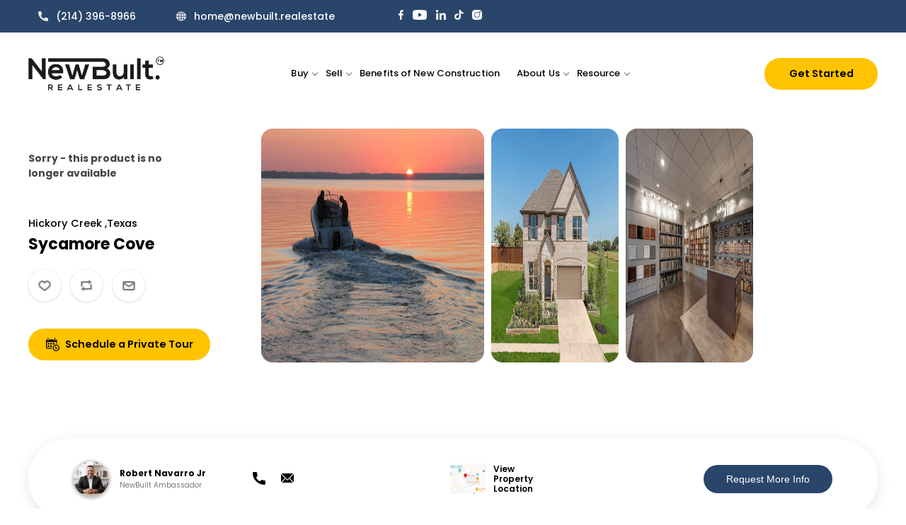

--- FILE ---
content_type: text/html; charset=utf-8
request_url: https://newbuilt.realestate/sycamore-cove
body_size: 24565
content:


<!DOCTYPE html>
<html lang="en" dir="ltr" class="html-product-details-page">
<head>
    <title>Sycamore Cove</title>
    <meta http-equiv="Content-type" content="text/html;charset=UTF-8" />
    <meta name="description" content="" />
    <meta name="keywords" content="" />
    <meta name="generator" content="nopCommerce" />
    <meta name="viewport" content="width=device-width, initial-scale=1" />
    
    
    
   
    
    
     
    <!-- Google Tag Manager -->
<script>(function(w,d,s,l,i){w[l]=w[l]||[];w[l].push({'gtm.start':
new Date().getTime(),event:'gtm.js'});var f=d.getElementsByTagName(s)[0],
j=d.createElement(s),dl=l!='dataLayer'?'&l='+l:'';j.async=true;j.src=
'https://www.googletagmanager.com/gtm.js?id='+i+dl;f.parentNode.insertBefore(j,f);
})(window,document,'script','dataLayer','GTM-TLZSFWT');</script>
<!-- End Google Tag Manager -->

<!-- begin Widget Tracker Code -->
<script>
(function(w,i,d,g,e,t){w["WidgetTrackerObject"]=g;(w[g]=w[g]||function() {(w[g].q=w[g].q||[]).push(arguments);}),(w[g].ds=1*new Date());(e="script"), (t=d.createElement(e)),(e=d.getElementsByTagName(e)[0]);t.async=1;t.src=i; e.parentNode.insertBefore(t,e);}) (window,"https://widgetbe.com/agent",document,"widgetTracker"); window.widgetTracker("create", "WT-JWYWJOSB"); window.widgetTracker("send", "pageview");
</script> <!-- end Widget Tracker Code -->
<meta property="og:type" content="product" />
<meta property="og:title" content="Sycamore Cove" />
<meta property="og:description" content="" />
<meta property="og:image" content="https://newbuilt.realestate/images/thumbs/0006568_sycamore-cove_550.jpeg" />
<meta property="og:image:url" content="https://newbuilt.realestate/images/thumbs/0006568_sycamore-cove_550.jpeg" />
<meta property="og:url" content="https://newbuilt.realestate/sycamore-cove" />
<meta property="og:site_name" content="newbuilt.realestate" />
<meta property="twitter:card" content="summary" />
<meta property="twitter:site" content="newbuilt.realestate" />
<meta property="twitter:title" content="Sycamore Cove" />
<meta property="twitter:description" content="" />
<meta property="twitter:image" content="https://newbuilt.realestate/images/thumbs/0006568_sycamore-cove_550.jpeg" />
<meta property="twitter:url" content="https://newbuilt.realestate/sycamore-cove" />

    

    <link rel="stylesheet" type="text/css" href="/css/Product.Head.styles.css?v=tlW0MfxdorWxjgRjrtFwkLXRaRo" /><link rel="stylesheet" type="text/css" href="https://newbuilt.realestate/Themes/DefaultClean/Content/css/aos.css" />
<link rel="stylesheet" type="text/css" href="https://newbuilt.realestate/Themes/DefaultClean/Content/css/aksVideoPlayer.css" />
<link rel="stylesheet" type="text/css" href="https://fonts.googleapis.com/css2?family=Poppins:ital,wght@0,100;0,200;0,300;0,400;0,500;0,600;0,700;0,800;0,900;1,300;1,500;1,600&display=swap" />


    
    <link rel="canonical" href="https://newbuilt.realestate/sycamore-cove" />

    
    
    <link rel="shortcut icon" href="/icons/icons_0/favicon.ico">
    
    
    <!--Powered by nopCommerce - https://www.nopCommerce.com-->

    



</head>
<body>
     <!-- Google Tag Manager (noscript) -->
<noscript><iframe src="https://www.googletagmanager.com/ns.html?id=GTM-TLZSFWT"
height="0" width="0" style="display:none;visibility:hidden"></iframe></noscript>
<!-- End Google Tag Manager (noscript) -->

    

<div class="ajax-loading-block-window" style="display: none">
</div>
<div id="dialog-notifications-success" title="Notification" style="display:none;">
</div>
<div id="dialog-notifications-error" title="Error" style="display:none;">
</div>
<div id="dialog-notifications-warning" title="Warning" style="display:none;">
</div>
<div id="bar-notification" class="bar-notification-container" data-close="Close">
</div>

<!--[if lte IE 8]>
    <div style="clear:both;height:59px;text-align:center;position:relative;">
        <a href="http://www.microsoft.com/windows/internet-explorer/default.aspx" target="_blank">
            <img src="/Themes/DefaultClean/Content/images/ie_warning.jpg" height="42" width="820" alt="You are using an outdated browser. For a faster, safer browsing experience, upgrade for free today." />
        </a>
    </div>
<![endif]--><div class="master-wrapper-page">
    




<div class="header publicHeader">
    
    <div class="header-upper">
        <div class="header-selectors-wrapper">
            
            
            
            
        </div>
        <div class="header-links-wrapper">
           
                        
        </div>
    </div>


    <div class="header-middle">
        <div class="customHeader">
            <div class="container d-flex align-center justify-content-end">
                <ul class="Hearder_topmenuSection headerContactsection">
                    <li><a href="tel:(214) 396-8966"><img src="/Themes/DefaultClean/Content/images/revamp-image/icons/call.svg" style="margin-right:11px;  filter: invert() sepia(39%) saturate(322%) hue-rotate(165deg) brightness(98%) contrast(88%);" /> <span>(214) 396-8966</span></a></li>
                    <li><a href="mailto:home@newbuilt.realestate"><img src="/Themes/DefaultClean/Content/images/revamp-image/icons/globe.svg" style="margin-right:11px;" /> <span>home@newbuilt.realestate</span></a></li>
                </ul>

            <ul class="Hearder_topmenuSection">
                    <li><a href="https://www.facebook.com/New-Built-Real-Estate-108824608423474" target="_blank"><img src="/Themes/DefaultClean/Content/images/revamp-image/icons/facebook.svg" /></a></li>
                    <li><a href="https://www.youtube.com/@newbuilt.realestate" target="_blank"><img src="/Themes/DefaultClean/Content/images/revamp-image/icons/youtube.svg" /></a></li>
                    <li><a href="https://www.linkedin.com/company/new-built-real-estate/" target="_blank"><img src="/Themes/DefaultClean/Content/images/revamp-image/icons/linkedin.svg" /></a></li>
                   <li><a href="https://www.tiktok.com/@newbuilt.realestate" target="_blank"><img src="/Themes/DefaultClean/Content/images//revamp-image/icons/tiktok.svg" /></a></li>
                    <li><a href="https://www.instagram.com/newbuilt.realestate/" target="_blank"><img src="/Themes/DefaultClean/Content/images//revamp-image/icons/instagram.svg" /></a></li>
                </ul>
        </div>
       </div>
        <div class="container d-flex align-center customSubHeader">
            <div class="header-logo"><a href="/">
    <img title="" alt="newbuilt.realestate" src="https://newbuilt.realestate/images/thumbs/0000125_logo.png">
</a></div>
            <div class="topheader_Menu"><div class="header-menu">

<ul class="top-menu notmobile">


    
	<li class="dropdown">
		<a href="javascript:void(0)">Buy</a>
		<ul class="subMenuSection resource-dropdown">
			<li><a href="/buying">Buying</a></li>
			<li><a href="/MortgageCalculator">Mortgage Calculator</a></li>
			<li><a href="/affordability-calculator">Affordability Calculator</a></li>


		</ul>
	</li>
	<li class="dropdown">
		<a href="javascript:void(0)">Sell</a>
		<ul class="subMenuSection resource-dropdown">
			<li><a href="https://consumer.hifello.com/lp/66fc5b86d2730d002dfa895e" target="_blank">Sell My Home</a></li>
			<li><a href="https://consumer.hifello.com/lp/66fc5b7bd2730d002dfa880d" target="_blank">Get Cash Offer</a></li>
			<li><a href="/sale-calculator">Sale Calculator</a></li>


		</ul>
	</li>
	
    <li><a href="/benefits-of-new-construction">Benefits of New Construction</a></li>
	<li class="dropdown">
		<a href="javascript:void(0)">About Us</a>
		<ul class="subMenuSection resource-dropdown">
			<li><a href="/about-us">About Us</a></li>
			<li><a href="/videos">Video Library</a></li>
		</ul>
	</li>
    
    <li class="dropdown">
		<a href="javascript:void(0)">Resource</a>
        <ul class="subMenuSection resource-dropdown">
            <li><a href="https://consumer.hifello.com/lp/66f560685a57a0002e345a88" target="_blank">What is my Home Worth?</a></li>
            <li><a href="/buy-before-you-sell-guide">Buy before you Sell</a></li>
			<li><a href="https://roberto-navarro-jr.moveeasy.com/" target="_blank">Your Moving Concierge</a></li>
            <li><a href="/faqs">FAQ’s</a></li>
             
        </ul>
    </li> 

    


</ul>

    <div class="menu-toggle"><div class="mobileIcons"></div></div>
    <div class="top-menu mobile">
            <div class="mobileMenuheight">
        <ul class="mobileMenu">
            


           
                       
        <li><a href="/benefits-of-new-construction">Benefits of New Construction</a></li>
         <li class="dropdown">
        <a href="#">Sell</a>
        <ul class="subMenuSection resource-dropdown">
            <li><a href="https://consumer.hifello.com/lp/66fc5b86d2730d002dfa895e" target="_blank">Sell My Home</a></li>
            <li><a href="https://consumer.hifello.com/lp/66fc5b7bd2730d002dfa880d" target="_blank">Get Cash Offer</a></li>
            <li><a href="/HomeSaleCalculator" target="_blank">Sale Calculator</a></li>
           
             
        </ul>
    </li> 
            <!-- <li class="dropdown">
                <a href="#">Pricing</a>
                <ul class="subMenuSection">
                    <li><a href="/buying">Buying</a></li>
                    <li><a href="/selling">Selling</a></li>
                </ul>
            </li> -->
                <li class="dropdown">
                    <a href="#">Buy</a>
                    <ul class="subMenuSection resource-dropdown">
                        <li><a href="/buying">Buying</a></li>
                        <li><a href="/MortgageCalculator">Mortgage Calculator</a></li>
                        <li><a href="/AffordabilityCalculator">Affordability Calculator</a></li>


                    </ul>
                </li>
                
                <li><a href="/videos">Videos</a></li>
             <li><a href="/about-us">About Us</a></li>

            <li class="dropdown">
                <a href="#">Resource</a>
                <ul class="subMenuSection resource-dropdown">
                        <li><a href="https://consumer.hifello.com/lp/66f560685a57a0002e345a88" target="_blank">What is my Home Worth?</a></li>
                    <li><a href="/buy-before-you-sell-guide">Buy before you Sell Guide</a></li>
                    <li><a href="/faqs">FAQ’s</a></li>

                </ul>
            </li>

                
        </ul>
         
        <ul class="Hearder_topmenuSection headerContactsection">
          <li><a href="tel:(214) 396-8966"><img src="/Themes/DefaultClean/Content/images/revamp-image/icons/call.svg" style="margin-right:11px;  filter: invert() sepia(39%) saturate(322%) hue-rotate(165deg) brightness(98%) contrast(88%);" /> <span>(214) 396-8966</span></a></li>
           <li><a href="mailto:home@newbuilt.realestate"><img src="/Themes/DefaultClean/Content/images/revamp-image/icons/globe.svg" style="margin-right:11px;" /> <span>home@newbuilt.realestate</span></a></li>
         </ul>

         <div class="mobile-bottomsection">
             <ul class="Hearder_topmenuSection">
            <li><a href="https://www.facebook.com/New-Built-Real-Estate-108824608423474" target="_blank"><img src="/Themes/DefaultClean/Content/images/revamp-image/icons/facebook.svg" /></a></li>
            <li><a href="https://www.youtube.com/channel/UCLsXR3SbDquYJ7syRObCRDw" target="_blank"><img src="/Themes/DefaultClean/Content/images/revamp-image/icons/youtube.svg" /></a></li>
            <li><a href="https://www.linkedin.com/company/new-built-real-estate/" target="_blank"><img src="/Themes/DefaultClean/Content/images/revamp-image/icons/linkedin.svg" /></a></li>
            <li><a href="https://www.pinterest.com/newbuiltrealestate/" target="_blank"><img src="/Themes/DefaultClean/Content/images//revamp-image/icons/pinterest.svg" /></a></li>
            <li><a href="https://www.tiktok.com/@newbuilt.realestate" target="_blank"><img src="/Themes/DefaultClean/Content/images//revamp-image/icons/tiktok.svg" /></a></li>
            <li><a href="https://www.instagram.com/newbuilt.realestate/" target="_blank"><img src="/Themes/DefaultClean/Content/images//revamp-image/icons/instagram.svg" /></a></li>
        </ul> 
            <a class="mobile-Schedule-Call" href="/schedule-a-call">Schedule a Call</a>
                </div>
            </div>

    </div>
    
</div></div>
            <div class="header-button">
                
<div class="header-links loginUrl" style="display:none;">
    <ul>
        <li>
            <a href="#"><img src="/Themes/DefaultClean/Content/images/revamp-image/icons/login.svg" /> LogIn</a>
            <ul class="subMenuSection">
        
                <li><a href="/register?returnUrl=%2Fsycamore-cove" title="Register" class="ico-register">Register</a></li>
            <li><a href="/login?returnUrl=%2Fsycamore-cove"  title="Log in"  class="ico-login">Log in</a></li>

        
       
        
    </ul>
    </li></ul>
   
    
</div>
 
                <a class="loginButton" href="/schedule-a-call" style="width:160px;">Get Started</a>
            </div>
        




    </div>
    </div>
    
    <div class="header-lower" style="display:none;">
        <div class="header-menu">

<ul class="top-menu notmobile">


    
	<li class="dropdown">
		<a href="javascript:void(0)">Buy</a>
		<ul class="subMenuSection resource-dropdown">
			<li><a href="/buying">Buying</a></li>
			<li><a href="/MortgageCalculator">Mortgage Calculator</a></li>
			<li><a href="/affordability-calculator">Affordability Calculator</a></li>


		</ul>
	</li>
	<li class="dropdown">
		<a href="javascript:void(0)">Sell</a>
		<ul class="subMenuSection resource-dropdown">
			<li><a href="https://consumer.hifello.com/lp/66fc5b86d2730d002dfa895e" target="_blank">Sell My Home</a></li>
			<li><a href="https://consumer.hifello.com/lp/66fc5b7bd2730d002dfa880d" target="_blank">Get Cash Offer</a></li>
			<li><a href="/sale-calculator">Sale Calculator</a></li>


		</ul>
	</li>
	
    <li><a href="/benefits-of-new-construction">Benefits of New Construction</a></li>
	<li class="dropdown">
		<a href="javascript:void(0)">About Us</a>
		<ul class="subMenuSection resource-dropdown">
			<li><a href="/about-us">About Us</a></li>
			<li><a href="/videos">Video Library</a></li>
		</ul>
	</li>
    
    <li class="dropdown">
		<a href="javascript:void(0)">Resource</a>
        <ul class="subMenuSection resource-dropdown">
            <li><a href="https://consumer.hifello.com/lp/66f560685a57a0002e345a88" target="_blank">What is my Home Worth?</a></li>
            <li><a href="/buy-before-you-sell-guide">Buy before you Sell</a></li>
			<li><a href="https://roberto-navarro-jr.moveeasy.com/" target="_blank">Your Moving Concierge</a></li>
            <li><a href="/faqs">FAQ’s</a></li>
             
        </ul>
    </li> 

    


</ul>

    <div class="menu-toggle"><div class="mobileIcons"></div></div>
    <div class="top-menu mobile">
            <div class="mobileMenuheight">
        <ul class="mobileMenu">
            


           
                       
        <li><a href="/benefits-of-new-construction">Benefits of New Construction</a></li>
         <li class="dropdown">
        <a href="#">Sell</a>
        <ul class="subMenuSection resource-dropdown">
            <li><a href="https://consumer.hifello.com/lp/66fc5b86d2730d002dfa895e" target="_blank">Sell My Home</a></li>
            <li><a href="https://consumer.hifello.com/lp/66fc5b7bd2730d002dfa880d" target="_blank">Get Cash Offer</a></li>
            <li><a href="/HomeSaleCalculator" target="_blank">Sale Calculator</a></li>
           
             
        </ul>
    </li> 
            <!-- <li class="dropdown">
                <a href="#">Pricing</a>
                <ul class="subMenuSection">
                    <li><a href="/buying">Buying</a></li>
                    <li><a href="/selling">Selling</a></li>
                </ul>
            </li> -->
                <li class="dropdown">
                    <a href="#">Buy</a>
                    <ul class="subMenuSection resource-dropdown">
                        <li><a href="/buying">Buying</a></li>
                        <li><a href="/MortgageCalculator">Mortgage Calculator</a></li>
                        <li><a href="/AffordabilityCalculator">Affordability Calculator</a></li>


                    </ul>
                </li>
                
                <li><a href="/videos">Videos</a></li>
             <li><a href="/about-us">About Us</a></li>

            <li class="dropdown">
                <a href="#">Resource</a>
                <ul class="subMenuSection resource-dropdown">
                        <li><a href="https://consumer.hifello.com/lp/66f560685a57a0002e345a88" target="_blank">What is my Home Worth?</a></li>
                    <li><a href="/buy-before-you-sell-guide">Buy before you Sell Guide</a></li>
                    <li><a href="/faqs">FAQ’s</a></li>

                </ul>
            </li>

                
        </ul>
         
        <ul class="Hearder_topmenuSection headerContactsection">
          <li><a href="tel:(214) 396-8966"><img src="/Themes/DefaultClean/Content/images/revamp-image/icons/call.svg" style="margin-right:11px;  filter: invert() sepia(39%) saturate(322%) hue-rotate(165deg) brightness(98%) contrast(88%);" /> <span>(214) 396-8966</span></a></li>
           <li><a href="mailto:home@newbuilt.realestate"><img src="/Themes/DefaultClean/Content/images/revamp-image/icons/globe.svg" style="margin-right:11px;" /> <span>home@newbuilt.realestate</span></a></li>
         </ul>

         <div class="mobile-bottomsection">
             <ul class="Hearder_topmenuSection">
            <li><a href="https://www.facebook.com/New-Built-Real-Estate-108824608423474" target="_blank"><img src="/Themes/DefaultClean/Content/images/revamp-image/icons/facebook.svg" /></a></li>
            <li><a href="https://www.youtube.com/channel/UCLsXR3SbDquYJ7syRObCRDw" target="_blank"><img src="/Themes/DefaultClean/Content/images/revamp-image/icons/youtube.svg" /></a></li>
            <li><a href="https://www.linkedin.com/company/new-built-real-estate/" target="_blank"><img src="/Themes/DefaultClean/Content/images/revamp-image/icons/linkedin.svg" /></a></li>
            <li><a href="https://www.pinterest.com/newbuiltrealestate/" target="_blank"><img src="/Themes/DefaultClean/Content/images//revamp-image/icons/pinterest.svg" /></a></li>
            <li><a href="https://www.tiktok.com/@newbuilt.realestate" target="_blank"><img src="/Themes/DefaultClean/Content/images//revamp-image/icons/tiktok.svg" /></a></li>
            <li><a href="https://www.instagram.com/newbuilt.realestate/" target="_blank"><img src="/Themes/DefaultClean/Content/images//revamp-image/icons/instagram.svg" /></a></li>
        </ul> 
            <a class="mobile-Schedule-Call" href="/schedule-a-call">Schedule a Call</a>
                </div>
            </div>

    </div>
    
</div>
    </div>
    
</div>
<div class="slider-modal">
    <div class="close-icon modal-close">&nbsp;</div>  
    <div class="slides">
        <div class="nav-arrow left">&nbsp;</div>
        <div class="nav-arrow right">&nbsp;</div>       
        <div class="slide active"><img src="/Themes/DefaultClean/Content/images/revamp-image/homebot-preview/homebot_preview_1.jpeg" style="height:100%;" /></div>
        <div class="slide"><img src="/Themes/DefaultClean/Content/images/revamp-image/homebot-preview/homebot_preview_2.jpeg" style="width:100%;" /></div>
        <div class="slide"><img src="/Themes/DefaultClean/Content/images/revamp-image/homebot-preview/homebot_preview_3.jpeg" style="width:100%;" /></div>
        <div class="slide"><img src="/Themes/DefaultClean/Content/images/revamp-image/homebot-preview/homebot_preview_4.jpeg" style="width:100%;" /></div>
        <div class="slide"><img src="/Themes/DefaultClean/Content/images/revamp-image/homebot-preview/homebot_preview_5.jpeg" style="width:100%;" /></div>
        <div class="slide"><img src="/Themes/DefaultClean/Content/images/revamp-image/homebot-preview/homebot_preview_7.jpeg" style="width:100%;" /></div>
        <div class="slide"><img src="/Themes/DefaultClean/Content/images/revamp-image/homebot-preview/homebot_preview_8.jpeg" style="width:100%;" /></div>
        <div class="slide"><img src="/Themes/DefaultClean/Content/images/revamp-image/homebot-preview/homebot_preview_9.jpeg" style="width:100%;" /></div>
        <div class="slide"><img src="/Themes/DefaultClean/Content/images/revamp-image/homebot-preview/homebot_preview_10.jpeg" style="width:100%;" /></div>
    </div>
  
</div>




<div class="felloWidget">
    <fello-search-widget widget-id="6711883919c04f002df26c24"></fello-search-widget>
</div>
<div class="affordability-calculator-widget">
	<fello-affordability-calculator-widget widget-id="66fc5b14d2730d002dfa7ec4"></fello-affordability-calculator-widget>
</div>

<div class="mortgage-calculator-widget">
	<fello-mortgage-calculator-widget widget-id="66fc5b053c7e17002e03fca9"></fello-mortgage-calculator-widget>
</div>
<div class="sale-calculator-widget">
	<fello-home-sale-calculator-widget widget-id="66fc5af53c7e17002e03fb77"></fello-home-sale-calculator-widget>
</div>

<style>
	.felloWidget{width:58%; margin: 2rem auto 1rem; display:none;}
	.selling-homeworth .felloWidget{ display:block;}
	.affordability-calculator-widget, .mortgage-calculator-widget, .sale-calculator-widget{ display:none}

	.fello-mortgage-calculator-widget .mortgage-calculator-widget ,
	.fello-affordability-calculator-widget .affordability-calculator-widget,
	.fello-home-sale-calculator-widget .sale-calculator-widget {
		display: block;
	}
</style>    
    <div class="master-wrapper-content">
        

        <div class="master-column-wrapper">
            


<div class="center-1">
    
    <!--product breadcrumb-->

<div class="page product-details-page">
    <div class="page-body">
        
        <form method="post" id="product-details-form" action="/sycamore-cove">



<!--Microdata-->
<div  itemscope itemtype="http://schema.org/Product">
    <meta itemprop="name" content="Sycamore Cove"/>
    <meta itemprop="sku"/>
    <meta itemprop="gtin"/>
    <meta itemprop="mpn"/>
    <meta itemprop="description"/>
    <meta itemprop="image" content="https://newbuilt.realestate/images/thumbs/0006568_sycamore-cove_550.jpeg"/>
    <div itemprop="offers" itemscope itemtype="http://schema.org/Offer">
        <meta itemprop="url" content="https://newbuilt.realestate/sycamore-cove"/>
        <meta itemprop="price" content="0.00"/>
        <meta itemprop="priceCurrency" content="USD"/>
        <meta itemprop="priceValidUntil"/>
        <meta itemprop="availability" content="http://schema.org/OutOfStock" />
    </div>
    <div itemprop="review" itemscope itemtype="http://schema.org/Review">
        <meta itemprop="author" content="ALL"/>
        <meta itemprop="url" content="/productreviews/513"/>
    </div>
</div>
            <div class="">
                <div data-productid="513">
                    <div class="container">
                        <div class="product-essential">
                            <div class="productsDetails">
                                <div class="Pro_Overview">
                                    <div class="Logos01" style="width:75%; margin-bottom:1.5rem;">
                                            <div class="discontinued-product">
        <h4>Sorry - this product is no longer available</h4>
    </div>

                                        <a href="/sycamore-cove">
                                        <img style="width:100%;" />
                                        </a>
                                        </div>
                                    <div class="Pro_LeftDetail">
                                        <div class="Pro_Name"><span>Hickory Creek ,Texas</span>Sycamore Cove </div>
                                    </div>
                                    <div class="Pro_RightDetail">

                                        <div class="overviewButton">

                                            <div class="add-to-wishlist">
                                                <button type="button" id="add-to-wishlist-button-177" class="button-2 add-to-wishlist-button" data-productid="177" onclick="AjaxCart.addproducttocart_details('/addproducttocart/details/177/2', '#product-details-form');return false;">Add to wishlist</button>
                                            </div>
                                            <div class="compare-products">
                                                <button type="button" class="button-2 add-to-compare-list-button" onclick="AjaxCart.addproducttocomparelist('/compareproducts/add/177');return false;">Add to compare list</button>
                                            </div>

                                            <div class="email-a-friend">
                                                <button type="button" class="button-2 email-a-friend-button" onclick="setLocation('/productemailafriend/177')">Email a friend</button>
                                            </div>

                                        </div>
                                        <div>

                                            <!--product reviews-->
                                            <a class="loginButton" href="/schedule-a-call" style="width:257px; text-align:center; display:flex; align-items:center; justify-content:center;" title="Schedule a Call">
                                                <img src="../Themes/DefaultClean/Content/images/revamp-image/icons/calendar-time-icon.svg" style=" width:19px; margin-right:8px;" />   Schedule a Private Tour
                                            </a>
                                        </div>
                                    </div>
                                </div>

                                
                                <!--product pictures-->
                                
<div class="gallery propertyGallery">
    
    <div class="picture">
            <img alt="Picture of Sycamore Cove" src="https://newbuilt.realestate/images/thumbs/0006568_sycamore-cove.jpeg" title="Picture of Sycamore Cove" id="main-product-img-513" />


        <div class="BannerScheduleTimeSection">
            <a class="BannerScheduleTime PopupOpen" title="Schedule your Home Tour" href="https://meetings.hubspot.com/rnavarro-jr/schedule-a-home-tour-on-page-button">
                <span>Schedule a Tour</span>
                <img src="../Themes/DefaultClean/Content/images/calendarWhiteicon.png">
            </a>
        </div>
    </div>
        
        
        <div class="picture-thumbs communitiesBuilder">
                <a class="thumb-item" href="https://newbuilt.realestate/images/thumbs/0006568_sycamore-cove.jpeg" alt="Picture of Sycamore Cove" title="Picture of Sycamore Cove">
                    <img src="https://newbuilt.realestate/images/thumbs/0006568_sycamore-cove.jpeg" alt="Picture of Sycamore Cove" title="Picture of Sycamore Cove" data-defaultsize="https://newbuilt.realestate/images/thumbs/0006568_sycamore-cove_550.jpeg" data-fullsize="https://newbuilt.realestate/images/thumbs/0006568_sycamore-cove.jpeg" />
                </a>
                <a class="thumb-item" href="https://newbuilt.realestate/images/thumbs/0006569_sycamore-cove.jpeg" alt="Picture of Sycamore Cove" title="Picture of Sycamore Cove">
                    <img src="https://newbuilt.realestate/images/thumbs/0006569_sycamore-cove.jpeg" alt="Picture of Sycamore Cove" title="Picture of Sycamore Cove" data-defaultsize="https://newbuilt.realestate/images/thumbs/0006569_sycamore-cove_550.jpeg" data-fullsize="https://newbuilt.realestate/images/thumbs/0006569_sycamore-cove.jpeg" />
                </a>
                <a class="thumb-item" href="https://newbuilt.realestate/images/thumbs/0006570_sycamore-cove.jpeg" alt="Picture of Sycamore Cove" title="Picture of Sycamore Cove">
                    <img src="https://newbuilt.realestate/images/thumbs/0006570_sycamore-cove.jpeg" alt="Picture of Sycamore Cove" title="Picture of Sycamore Cove" data-defaultsize="https://newbuilt.realestate/images/thumbs/0006570_sycamore-cove_550.jpeg" data-fullsize="https://newbuilt.realestate/images/thumbs/0006570_sycamore-cove.jpeg" />
                </a>
        </div>
        
        
    
</div>
                            </div>


                        </div>
                        <div class="propertybuilderDetail">
                            <div class=" Pro_ContactDetailsAction agentName">
                                <img src="../Themes/DefaultClean/Content/images/RobertoNavarroJr.jpg" class="Pro_ContactDetailsCircle" />
                                <div class="AgentName" style="">
                                    <strong style="">Robert Navarro Jr</strong>
                                    <small style="display:block;">NewBuilt Ambassador</small>
                                </div>
                                <div class="AgentRightside">
                                    <div class="Pro_ContactDetailsCircle" style="box-shadow:none;"><a href="tel:(214) 396-8966" target="_blank"><img src="/Themes/DefaultClean/Content/images/revamp-image/icons/proprtyCall.svg" /></a></div>
                                    <div class="Pro_ContactDetailsCircle" style="box-shadow:none;"><a href="mailto:home@newbuilt.realestate" target="_blank"><img src="/Themes/DefaultClean/Content/images/revamp-image/icons/proprtyMessage.svg" /></a></div>

                                </div>
                            </div>
                            <div class="mapSection">
                                <a href="#map_canvas">
                                <img src="../Themes/DefaultClean/Content/images/revamp-image/map.png" />
                                <p>View Property Location</p></a>
                            </div>

                            <button class="EnquireProperty PopupOpen" id="ScheduleTour" title="Request more Information" href="https://share.hsforms.com/1SNkW1NGCR9iZqysYcC1lyQd75zr">Request More Info</button>

                        </div>

                    </div>

                    

<div class="Pre-Selling-bluebgcolor">
    <div class="container">
        <div class="d-flex PreSelling">
             <div class="ImageSection">
                <img src="../Themes/DefaultClean/Content/images/revamp-image/propertyPre-Selling.png" />
             </div>
            <div class="ContentSection">
                <h2>Community Status: Pre-Selling</h2>
                <h4>Community Description</h4>
                <p>Gateway Village is a master-planned healthy lifestyle community, located just off Highway 75 in Denison. Gateway Village offers something for everyone, with shopping, dining, recreation throughout the property. Parks and trails dot the community, while the expansive Regional Health Park offers sports courts and baseball fields, a playground, a splashpad and more. Gateway Village is in close proximity to Lay Lake.</p>
                <a class="PreSelling-readmore" href="#" style="">Read More</a>
            </div>
         </div>
    </div>
</div>

    <div class="product-specs-box" style="display:none;">
        <div class="title">
            <strong>Properties specifications</strong>
        </div>
        <div class="table-wrapper">
            <table class="data-table">
                <thead>
                    <tr class="hidden-row">
                        <th width="25%"><span>Attribute name</span></th>
                        <th><span>Attribute value</span></th>
                    </tr>
                </thead>
                <tbody>
                                <tr class="spec-header">
                                    <td class="spec-group-name" colspan="2">
                                        Building Details
                                    </td>
                                </tr>
                                <tr  class="odd">
                                    <td class="spec-name">
                                        PriceRange
                                    </td>
                                    <td class="spec-value">
<p>Starting From $456,990</p>                                    </td>
                                </tr>
                                <tr  class="even">
                                    <td class="spec-name">
                                        Beds 
                                    </td>
                                    <td class="spec-value">
<p>3 - 6</p>                                    </td>
                                </tr>
                                <tr  class="odd">
                                    <td class="spec-name">
                                        Baths
                                    </td>
                                    <td class="spec-value">
<p>2 - 4.5</p>                                    </td>
                                </tr>
                                <tr  class="even">
                                    <td class="spec-name">
                                        Garages
                                    </td>
                                    <td class="spec-value">
<p>-</p>                                    </td>
                                </tr>
                                <tr  class="odd">
                                    <td class="spec-name">
                                        Square Footage
                                    </td>
                                    <td class="spec-value">
<p>1,871 - 3,679 Sq. Ft.</p>                                    </td>
                                </tr>
                                <tr  class="even">
                                    <td class="spec-name">
                                        Levels
                                    </td>
                                    <td class="spec-value">
<p>Selling</p>                                    </td>
                                </tr>
                                <tr  class="odd">
                                    <td class="spec-name">
                                        Stories
                                    </td>
                                    <td class="spec-value">
<p>-</p>                                    </td>
                                </tr>
                                <tr class="spec-header">
                                    <td class="spec-group-name" colspan="2">
                                        Community Details
                                    </td>
                                </tr>
                                <tr  class="odd">
                                    <td class="spec-name">
                                        County
                                    </td>
                                    <td class="spec-value">
<p>-</p>                                    </td>
                                </tr>
                                <tr  class="even">
                                    <td class="spec-name">
                                        HOA
                                    </td>
                                    <td class="spec-value">
<p>-</p>                                    </td>
                                </tr>
                                <tr  class="odd">
                                    <td class="spec-name">
                                        Tax Rate
                                    </td>
                                    <td class="spec-value">
<p>-</p>                                    </td>
                                </tr>
                                <tr  class="even">
                                    <td class="spec-name">
                                        School District  
                                    </td>
                                    <td class="spec-value">
<div>
<p>Elementary</p>
<p class="DetailPageSubcontent">-</p>
</div>
<div>
<p>Middle</p>
<p class="DetailPageSubcontent">-</p>
</div>
<div>
<p>Highschool</p>
<p class="DetailPageSubcontent">-</p>
</div>                                    </td>
                                </tr>
                                <tr class="spec-header">
                                    <td class="spec-group-name" colspan="2">
                                        Amenities
                                    </td>
                                </tr>
                                <tr  class="odd">
                                    <td class="spec-name">
                                        Clubhouse
                                    </td>
                                    <td class="spec-value">
<p>-</p>                                    </td>
                                </tr>
                                <tr  class="even">
                                    <td class="spec-name">
                                        Tennis Courts
                                    </td>
                                    <td class="spec-value">
<p>-</p>                                    </td>
                                </tr>
                                <tr  class="odd">
                                    <td class="spec-name">
                                        Pool
                                    </td>
                                    <td class="spec-value">
<p>-</p>                                    </td>
                                </tr>
                                <tr  class="even">
                                    <td class="spec-name">
                                        Park
                                    </td>
                                    <td class="spec-value">
<p>Near Parks</p>                                    </td>
                                </tr>
                                <tr  class="odd">
                                    <td class="spec-name">
                                        Trails
                                    </td>
                                    <td class="spec-value">
<p>-</p>                                    </td>
                                </tr>
                                <tr class="spec-header">
                                    <td class="spec-group-name" colspan="2">
                                        Community Information
                                    </td>
                                </tr>
                                <tr  class="odd">
                                    <td class="spec-name">
                                        Address
                                    </td>
                                    <td class="spec-value">
<p>-</p>                                    </td>
                                </tr>
                                <tr  class="even">
                                    <td class="spec-name">
                                        Phone
                                    </td>
                                    <td class="spec-value">
<p>(940) 445-6450</p>                                    </td>
                                </tr>
                                <tr  class="odd">
                                    <td class="spec-name">
                                        Email
                                    </td>
                                    <td class="spec-value">
<p>customerservice@beazer.com</p>                                    </td>
                                </tr>
                                <tr  class="even">
                                    <td class="spec-name">
                                        Model Homes Hours
                                    </td>
                                    <td class="spec-value">
<p>-</p>                                    </td>
                                </tr>
                                <tr class="spec-header">
                                    <td class="spec-group-name" colspan="2">
                                        Community location
                                    </td>
                                </tr>
                                <tr  class="odd">
                                    <td class="spec-name">
                                        Other
                                    </td>
                                    <td class="spec-value">
<p>Highway Access<br /><br />Near Boating<br /><br />Located within Lake Dallas ISD<br /><br />Near nature trails, boat ramp, and camp sites<br /><br />No MUD or PID taxes<br /><br />Close to shopping and dining</p>                                    </td>
                                </tr>
                </tbody>
            </table>
        </div>
    </div>




    <div class="product-specs-box">

        <div class="">
            <div class="data-table">
                <div class="">
                    <div class="container">
                <div class="productSpecificationsection">
                            <div class="PropertySpecification Building Details">
                              <div class="d-flex align-center">
<img src="../Themes/DefaultClean/Content/images/revamp-image/icons/building-details.svg" /> <div class="spec-group-name" colspan="2"> Building Details </div>                              </div>
         
                            <div class="PropertySpecification_details">
                                        <div class="spec PriceRange">
                                        <div class="spec-name">PriceRange</div>
                                        <div class="spec-value">
<p>Starting From $456,990</p>                                        </div>
                                    </div>                                
                                        <div class="spec Beds ">
                                        <div class="spec-name">Beds </div>
                                        <div class="spec-value">
<p>3 - 6</p>                                        </div>
                                    </div>                                
                                        <div class="spec Baths">
                                        <div class="spec-name">Baths</div>
                                        <div class="spec-value">
<p>2 - 4.5</p>                                        </div>
                                    </div>                                
                                        <div class="spec Garages">
                                        <div class="spec-name">Garages</div>
                                        <div class="spec-value">
<p>-</p>                                        </div>
                                    </div>                                
                                        <div class="spec Square Footage">
                                        <div class="spec-name">Square Footage</div>
                                        <div class="spec-value">
<p>1,871 - 3,679 Sq. Ft.</p>                                        </div>
                                    </div>                                
                                        <div class="spec Levels">
                                        <div class="spec-name">Levels</div>
                                        <div class="spec-value">
<p>Selling</p>                                        </div>
                                    </div>                                
                                        <div class="spec Stories">
                                        <div class="spec-name">Stories</div>
                                        <div class="spec-value">
<p>-</p>                                        </div>
                                    </div>                                
                            </div>
                            </div>
                            <div class="PropertySpecification Community Details">
                              <div class="d-flex align-center">
<img src="../Themes/DefaultClean/Content/images/revamp-image/icons/community-details.svg" /><div class="spec-group-name" colspan="2"> Community Details </div>                              </div>
         
                            <div class="PropertySpecification_details">
                                        <div class="spec County">
                                        <div class="spec-name">County</div>
                                        <div class="spec-value">
<p>-</p>                                        </div>
                                    </div>                                
                                        <div class="spec HOA">
                                        <div class="spec-name">HOA</div>
                                        <div class="spec-value">
<p>-</p>                                        </div>
                                    </div>                                
                                        <div class="spec Tax Rate">
                                        <div class="spec-name">Tax Rate</div>
                                        <div class="spec-value">
<p>-</p>                                        </div>
                                    </div>                                
                                        <div class="spec School District  ">
                                        <div class="spec-name">School District  </div>
                                        <div class="spec-value">
<div>
<p>Elementary</p>
<p class="DetailPageSubcontent">-</p>
</div>
<div>
<p>Middle</p>
<p class="DetailPageSubcontent">-</p>
</div>
<div>
<p>Highschool</p>
<p class="DetailPageSubcontent">-</p>
</div>                                        </div>
                                    </div>                                
                            </div>
                            </div>
                            <div class="PropertySpecification Amenities">
                              <div class="d-flex align-center">
<img src="../Themes/DefaultClean/Content/images/revamp-image/icons/amenities.svg" /><div class="spec-group-name" colspan="2"> Amenities </div>                              </div>
         
                            <div class="PropertySpecification_details">
                                        <div class="spec Clubhouse">
                                        <div class="spec-name">Clubhouse</div>
                                        <div class="spec-value">
<p>-</p>                                        </div>
                                    </div>                                
                                        <div class="spec Tennis Courts">
                                        <div class="spec-name">Tennis Courts</div>
                                        <div class="spec-value">
<p>-</p>                                        </div>
                                    </div>                                
                                        <div class="spec Pool">
                                        <div class="spec-name">Pool</div>
                                        <div class="spec-value">
<p>-</p>                                        </div>
                                    </div>                                
                                        <div class="spec Park">
                                        <div class="spec-name">Park</div>
                                        <div class="spec-value">
<p>Near Parks</p>                                        </div>
                                    </div>                                
                                        <div class="spec Trails">
                                        <div class="spec-name">Trails</div>
                                        <div class="spec-value">
<p>-</p>                                        </div>
                                    </div>                                
                            </div>
                            </div>
                            <div class="PropertySpecification Community Information">
                              <div class="d-flex align-center">
<img src="../Themes/DefaultClean/Content/images/revamp-image/icons/community -information.svg" /><div class="spec-group-name" colspan="2"> Community Information </div>                              </div>
         
                            <div class="PropertySpecification_details">
                                        <div class="spec Address">
                                        <div class="spec-name">Address</div>
                                        <div class="spec-value">
<p>-</p>                                        </div>
                                    </div>                                
                                        <div class="spec Phone">
                                        <div class="spec-name">Phone</div>
                                        <div class="spec-value">
<p>(940) 445-6450</p>                                        </div>
                                    </div>                                
                                        <div class="spec Email">
                                        <div class="spec-name">Email</div>
                                        <div class="spec-value">
<p>customerservice@beazer.com</p>                                        </div>
                                    </div>                                
                                        <div class="spec Model Homes Hours">
                                        <div class="spec-name">Model Homes Hours</div>
                                        <div class="spec-value">
<p>-</p>                                        </div>
                                    </div>                                
                            </div>
                            </div>
                            <div class="PropertySpecification Community location">
                              <div class="d-flex align-center">
<img src="../Themes/DefaultClean/Content/images/revamp-image/icons/map-icon.svg" /><div class="spec-group-name" colspan="2"> Community location </div>                              </div>
         
                            <div class="PropertySpecification_details">
                                        <div class="spec Other">
                                        <div class="spec-name">Other</div>
                                        <div class="spec-value">
<p>Highway Access<br /><br />Near Boating<br /><br />Located within Lake Dallas ISD<br /><br />Near nature trails, boat ramp, and camp sites<br /><br />No MUD or PID taxes<br /><br />Close to shopping and dining</p>                                        </div>
                                    </div>                                
                            </div>
                            </div>
                </div>
                </div>
                </div>

                <div class="productDetailTransparent" style="display:none;">
                <div class="container ">
                <div class="productSpecificationsection">
                            <div class="PropertySpecification Building Details">
                              <div class="d-flex align-baseline">
<img src="../Themes/DefaultClean/Content/images/revamp-image/icons/building-details.svg" /> <div class="spec-group-name" colspan="2"> Building Details </div>                             </div>
         
                            <div class="PropertySpecification_details">
                                        <div class="spec PriceRange">
                                        <div class="spec-name">PriceRange</div>
                                        <div class="spec-value">
<p>Starting From $456,990</p>                                        </div>
                                    </div>                                
                                        <div class="spec Beds ">
                                        <div class="spec-name">Beds </div>
                                        <div class="spec-value">
<p>3 - 6</p>                                        </div>
                                    </div>                                
                                        <div class="spec Baths">
                                        <div class="spec-name">Baths</div>
                                        <div class="spec-value">
<p>2 - 4.5</p>                                        </div>
                                    </div>                                
                                        <div class="spec Garages">
                                        <div class="spec-name">Garages</div>
                                        <div class="spec-value">
<p>-</p>                                        </div>
                                    </div>                                
                                        <div class="spec Square Footage">
                                        <div class="spec-name">Square Footage</div>
                                        <div class="spec-value">
<p>1,871 - 3,679 Sq. Ft.</p>                                        </div>
                                    </div>                                
                                        <div class="spec Levels">
                                        <div class="spec-name">Levels</div>
                                        <div class="spec-value">
<p>Selling</p>                                        </div>
                                    </div>                                
                                        <div class="spec Stories">
                                        <div class="spec-name">Stories</div>
                                        <div class="spec-value">
<p>-</p>                                        </div>
                                    </div>                                
                            </div>
                            </div>
                            <div class="PropertySpecification Community Details">
                              <div class="d-flex align-baseline">
<img src="../Themes/DefaultClean/Content/images/revamp-image/icons/community-details.svg" /><div class="spec-group-name" colspan="2"> Community Details </div>                             </div>
         
                            <div class="PropertySpecification_details">
                                        <div class="spec County">
                                        <div class="spec-name">County</div>
                                        <div class="spec-value">
<p>-</p>                                        </div>
                                    </div>                                
                                        <div class="spec HOA">
                                        <div class="spec-name">HOA</div>
                                        <div class="spec-value">
<p>-</p>                                        </div>
                                    </div>                                
                                        <div class="spec Tax Rate">
                                        <div class="spec-name">Tax Rate</div>
                                        <div class="spec-value">
<p>-</p>                                        </div>
                                    </div>                                
                                        <div class="spec School District  ">
                                        <div class="spec-name">School District  </div>
                                        <div class="spec-value">
<div>
<p>Elementary</p>
<p class="DetailPageSubcontent">-</p>
</div>
<div>
<p>Middle</p>
<p class="DetailPageSubcontent">-</p>
</div>
<div>
<p>Highschool</p>
<p class="DetailPageSubcontent">-</p>
</div>                                        </div>
                                    </div>                                
                            </div>
                            </div>
                            <div class="PropertySpecification Amenities">
                              <div class="d-flex align-baseline">
<img src="../Themes/DefaultClean/Content/images/revamp-image/icons/amenities.svg" /><div class="spec-group-name" colspan="2"> Amenities </div>                             </div>
         
                            <div class="PropertySpecification_details">
                                        <div class="spec Clubhouse">
                                        <div class="spec-name">Clubhouse</div>
                                        <div class="spec-value">
<p>-</p>                                        </div>
                                    </div>                                
                                        <div class="spec Tennis Courts">
                                        <div class="spec-name">Tennis Courts</div>
                                        <div class="spec-value">
<p>-</p>                                        </div>
                                    </div>                                
                                        <div class="spec Pool">
                                        <div class="spec-name">Pool</div>
                                        <div class="spec-value">
<p>-</p>                                        </div>
                                    </div>                                
                                        <div class="spec Park">
                                        <div class="spec-name">Park</div>
                                        <div class="spec-value">
<p>Near Parks</p>                                        </div>
                                    </div>                                
                                        <div class="spec Trails">
                                        <div class="spec-name">Trails</div>
                                        <div class="spec-value">
<p>-</p>                                        </div>
                                    </div>                                
                            </div>
                            </div>
                            <div class="PropertySpecification Community Information">
                              <div class="d-flex align-baseline">
<img src="../Themes/DefaultClean/Content/images/revamp-image/icons/community -information.svg" /><div class="spec-group-name" colspan="2"> Community Information </div>                             </div>
         
                            <div class="PropertySpecification_details">
                                        <div class="spec Address">
                                        <div class="spec-name">Address</div>
                                        <div class="spec-value">
<p>-</p>                                        </div>
                                    </div>                                
                                        <div class="spec Phone">
                                        <div class="spec-name">Phone</div>
                                        <div class="spec-value">
<p>(940) 445-6450</p>                                        </div>
                                    </div>                                
                                        <div class="spec Email">
                                        <div class="spec-name">Email</div>
                                        <div class="spec-value">
<p>customerservice@beazer.com</p>                                        </div>
                                    </div>                                
                                        <div class="spec Model Homes Hours">
                                        <div class="spec-name">Model Homes Hours</div>
                                        <div class="spec-value">
<p>-</p>                                        </div>
                                    </div>                                
                            </div>
                            </div>
                            <div class="PropertySpecification Community location">
                              <div class="d-flex align-baseline">
<img src="../Themes/DefaultClean/Content/images/revamp-image/icons/other.svg" /><div class="spec-group-name" colspan="2"> Community location </div>                             </div>
         
                            <div class="PropertySpecification_details">
                                        <div class="spec Other">
                                        <div class="spec-name">Other</div>
                                        <div class="spec-value">
<p>Highway Access<br /><br />Near Boating<br /><br />Located within Lake Dallas ISD<br /><br />Near nature trails, boat ramp, and camp sites<br /><br />No MUD or PID taxes<br /><br />Close to shopping and dining</p>                                        </div>
                                    </div>                                
                            </div>
                            </div>
                </div>
            </div>
            </div>
            </div>
            </div>
        </div>



                    

                </div>
            </div>
        <input name="__RequestVerificationToken" type="hidden" value="CfDJ8HGwr_jgwZpEoApKtK5BV0oRDxcfdrSsAWleD1MPB7poAw2oivfYw5sZdA07c2jyH_95senEX962j86mGYbVGoYh_Kbqp0_tGb_QJrJHTjqNRP94C0YNdK7IXCt90O4bjFc6RB4fJVoNkuCfbuSrpD8" /></form>
        
    </div>
</div>

<div class="container">
    <div class="Pro_ContactDetailMap">
        <div id="map_canvas" class="ContactDetailMap"></div>
    </div>
</div>

<div class="container" style="margin-bottom:6rem;">
    <div class="footerForm">
    <div class="Titlebar text-center" style="color: #2a456a; font-weight: 400;">Don't Be A Stranger- Say Hello 👋</div>
    <div class="TitlebarSubtitle text-center new-TitlebarSubtitle">Explore Your Future Home and Schedule a Private Tour Today!</div>
    <div class="contact-formsection" style="margin-top:0px;">
        
        

    </div>
</div>
</div>






<div class="Titlebar text-center" style="margin-top: 60px;">Check Out Our Featured Communities and Builders</div>
<div class="TitlebarSubtitle text-center ">Move-In Ready homes with Tons of Buyer Incentives!</div>
<div class="propertyclone">&nbsp;</div>
<div class="Titlebar text-center" style="margin-top: 60px;"></div>




<div class="Container_Small" style="display:none;">
    <div class="PropertyBanner-area">
        <ul>
                                <li><img src="../Themes/DefaultClean/Content/images/bathIcon.svg" />&lt;p&gt;2 - 4.5&lt;/p&gt; </li>
        </ul>
    </div>
</div>








    
</div>

        </div>
        
    </div>
    

<div class="footer newFooter" style="display:none">
    <div class="footer-upper ">
        <div class="FooterLogo"><img src="https://newbuilt.realestate/images/thumbs/0000125_logo.png" /></div>
        <div class="footer-block information" data-aos="fade-right">
            <div class="title">
                <strong>Information</strong>
            </div>
            <ul class="list">
                    <li><a href="/privacy-policy">Privacy policy</a></li>
                    <li><a href="/terms-of-use">Terms of Use</a></li>
            </ul>
        </div>
        <div class="footer-block customer-service" data-aos="fade-zoom">
            <div class="title">
                <strong>Customer service</strong>
            </div>
            <ul class="list">
                    <li><a href="/blog">Blog</a></li>
            </ul>
        </div>
        <div class="footer-block follow-us" data-aos="fade-left">
            <div class="social">
                <div class="title">
                    <strong>Follow us</strong>
                </div>
                <ul class="networks">
		<li class="facebook"><a href="https://www.facebook.com/New-Built-Real-Estate-108824608423474" target="_blank" rel="noopener noreferrer">Facebook</a></li>
		<li class="youtube"><a href="https://www.youtube.com/channel/UCLsXR3SbDquYJ7syRObCRDw" target="_blank" rel="noopener noreferrer">YouTube</a></li>
    <li class="footerLinkedIn"><a href="https://www.linkedin.com/company/new-built-real-estate/" target="_blank" rel="noopener noreferrer">YouTube</a></li>
    <li class="footerPinterest"><a href="https://www.pinterest.com/newbuiltrealestate/" target="_blank" rel="noopener noreferrer">YouTube</a></li>
    <li class="footerTikTok"><a href="https://www.tiktok.com/@newbuilt.realestate" target="_blank" rel="noopener noreferrer">YouTube</a></li>
    <li class="instagram"><a href="https://www.instagram.com/newbuilt.realestate/" target="_blank" rel="noopener noreferrer">YouTube</a></li>
</ul>
            </div>
        </div>
    </div>
 



    <div class="footer-lower" style="display:none;">
        <div class="footer-info">
            <span class="footer-disclaimer">
                Copyright &copy; 2026 newbuilt.realestate. All rights reserved.
            </span>
        </div>
        
    </div>
    
</div>

 <div class="homePage-FeaturedProperties position-relative sliderClone" >
          
              <div class="product-grid home-page-product-grid">
        <div class="title">
            <strong>Featured Properties</strong>
        </div>
        <div class="item-grid property-slider">
                <div class="item-box">
                    
<div class="product-item" data-productid="569" data-log="-96.8303383000" data-lat="33.2449547729">


        

    <div class="picture">
      <a href="/star-trail-2" title="Show details for Star Trail">
            <img alt="Picture of Star Trail" src="https://newbuilt.realestate/images/thumbs/0006786_star-trail_415.jpeg" title="Show details for Star Trail" />
        </a>


    </div>
    <div class="details">

        <div class="description">
            
        </div>
        <div class="add-info customeInfo">
            
            <div class="firstrow">
                <div class="prices">
                    <span class="price actual-price" style='display:none'></span>
                </div>
                <div class="property-type">


                </div>
            </div>
            
            <div class="buttons">
                    <button type="button" style="display:none" class="button-2 add-to-compare-list-button" title="Add to compare list" onclick="AjaxCart.addproducttocomparelist('/compareproducts/add/569');return false;">Add to compare list</button>
                    <button type="button" class="button-2 add-to-wishlist-button" title="Add to wishlist" >Add to wishlist</button>
            </div>
            
        </div>
        <div class="buliderCommunities-detail">
        <div class="bulider-communities">
                <h2 class="product-title propertyaddress"><a href="javascript:void(0)">Star Trail</a></h2>
            <a href="javascript:void(0)" class="CityState" style="">Prosper, Texas</a>
        </div>
        <div class="logoSection">

        </div>
        </div>
        <div class="propertyDetailRow">

                                <span><img src="/Themes/DefaultClean/Content/images/bathIcon.svg" style="width:11px;" /> &lt;p&gt;-&lt;/p&gt; </span>

        </div>


            <div class="product-rating-box" style="display:none" title="0 review(s)">
                <div class="rating">
                    <div style="width: 0%">
                    </div>
                </div>
            </div>
    </div>
</div>

<input name="__RequestVerificationToken" type="hidden" value="CfDJ8HGwr_jgwZpEoApKtK5BV0oRDxcfdrSsAWleD1MPB7poAw2oivfYw5sZdA07c2jyH_95senEX962j86mGYbVGoYh_Kbqp0_tGb_QJrJHTjqNRP94C0YNdK7IXCt90O4bjFc6RB4fJVoNkuCfbuSrpD8" />

                </div>
                <div class="item-box">
                    
<div class="product-item" data-productid="148" data-log="-97.0531121730" data-lat="32.5718037552">


        

    <div class="picture">
      <a href="/cedar-ridge-estates" title="Show details for Cedar Ridge Estates ">
            <img alt="Picture of Cedar Ridge Estates " src="https://newbuilt.realestate/images/thumbs/0000195_cedar-ridge-estates_415.webp" title="Show details for Cedar Ridge Estates " />
        </a>


    </div>
    <div class="details">

        <div class="description">
            Cedar Ridge Estates is tucked along Joe Pool Lake located only minutes from 360, so homeowners can enjoy easy access to shopping, dining and entertainment destinations that the area has to offer. Take in the natural scenery with established mature trees. Children attend the premier schools of Mansfield ISD and can walk or bike to all schools. This community of new homes is just steps away from walking trails, parks and the great outdoors.
Grand Prairie offers relaxation, family fun, friendly neighbors and a smart place to live. Cedar Ridge is nestled in the middle of Dallas/Fort Worth and proximity to major employment centers plus convenient to highways 360, I20 and 287. Surrounded by hiking trails, parks and acres of open state parks, Cedar Ridge Estates offers new homes with 2 and 3 car garages. Wallethub.com recently named Grand Prairie the 2nd “Happiest City in Texas” - come see why!
        </div>
        <div class="add-info customeInfo">
            
            <div class="firstrow">
                <div class="prices">
                    <span class="price actual-price" style='display:none'></span>
                </div>
                <div class="property-type">


                </div>
            </div>
            
            <div class="buttons">
                    <button type="button" style="display:none" class="button-2 add-to-compare-list-button" title="Add to compare list" onclick="AjaxCart.addproducttocomparelist('/compareproducts/add/148');return false;">Add to compare list</button>
                    <button type="button" class="button-2 add-to-wishlist-button" title="Add to wishlist" >Add to wishlist</button>
            </div>
            
        </div>
        <div class="buliderCommunities-detail">
        <div class="bulider-communities">
                <h2 class="product-title propertyaddress"><a href="javascript:void(0)">Cedar Ridge Estates </a></h2>
            <a href="javascript:void(0)" class="CityState" style="">Grand Prairie, Texas</a>
        </div>
        <div class="logoSection">

        </div>
        </div>
        <div class="propertyDetailRow">

                                <span><img src="/Themes/DefaultClean/Content/images/bathIcon.svg" style="width:11px;" /> &lt;p&gt;-&lt;/p&gt; </span>

        </div>


            <div class="product-rating-box" style="display:none" title="0 review(s)">
                <div class="rating">
                    <div style="width: 0%">
                    </div>
                </div>
            </div>
    </div>
</div>

<input name="__RequestVerificationToken" type="hidden" value="CfDJ8HGwr_jgwZpEoApKtK5BV0oRDxcfdrSsAWleD1MPB7poAw2oivfYw5sZdA07c2jyH_95senEX962j86mGYbVGoYh_Kbqp0_tGb_QJrJHTjqNRP94C0YNdK7IXCt90O4bjFc6RB4fJVoNkuCfbuSrpD8" />

                </div>
                <div class="item-box">
                    
<div class="product-item" data-productid="270" data-log="-96.6299145423" data-lat="33.1933357091">


        

    <div class="picture">
      <a href="/vintage-place" title="Show details for Vintage Place">
            <img alt="Picture of Vintage Place" src="https://newbuilt.realestate/images/thumbs/0000682_vintage-place_415.webp" title="Show details for Vintage Place" />
        </a>


    </div>
    <div class="details">

        <div class="description">
            
        </div>
        <div class="add-info customeInfo">
            
            <div class="firstrow">
                <div class="prices">
                    <span class="price actual-price" style='display:none'></span>
                </div>
                <div class="property-type">


                </div>
            </div>
            
            <div class="buttons">
                    <button type="button" style="display:none" class="button-2 add-to-compare-list-button" title="Add to compare list" onclick="AjaxCart.addproducttocomparelist('/compareproducts/add/270');return false;">Add to compare list</button>
                    <button type="button" class="button-2 add-to-wishlist-button" title="Add to wishlist" >Add to wishlist</button>
            </div>
            
        </div>
        <div class="buliderCommunities-detail">
        <div class="bulider-communities">
                <h2 class="product-title propertyaddress"><a href="javascript:void(0)">Vintage Place</a></h2>
            <a href="javascript:void(0)" class="CityState" style="">McKinney, Texas</a>
        </div>
        <div class="logoSection">

        </div>
        </div>
        <div class="propertyDetailRow">

                                <span><img src="/Themes/DefaultClean/Content/images/bathIcon.svg" style="width:11px;" /> &lt;p&gt;-&lt;/p&gt; </span>

        </div>


            <div class="product-rating-box" style="display:none" title="0 review(s)">
                <div class="rating">
                    <div style="width: 0%">
                    </div>
                </div>
            </div>
    </div>
</div>

<input name="__RequestVerificationToken" type="hidden" value="CfDJ8HGwr_jgwZpEoApKtK5BV0oRDxcfdrSsAWleD1MPB7poAw2oivfYw5sZdA07c2jyH_95senEX962j86mGYbVGoYh_Kbqp0_tGb_QJrJHTjqNRP94C0YNdK7IXCt90O4bjFc6RB4fJVoNkuCfbuSrpD8" />

                </div>
                <div class="item-box">
                    
<div class="product-item" data-productid="186" data-log="-96.7272934288" data-lat="33.1376656161">


        

    <div class="picture">
      <a href="/mustang-lakes" title="Show details for Mustang Lakes">
            <img alt="Picture of Mustang Lakes" src="https://newbuilt.realestate/images/thumbs/0000412_mustang-lakes_415.jpeg" title="Show details for Mustang Lakes" />
        </a>


    </div>
    <div class="details">

        <div class="description">
            
        </div>
        <div class="add-info customeInfo">
            
            <div class="firstrow">
                <div class="prices">
                    <span class="price actual-price" style='display:none'></span>
                </div>
                <div class="property-type">


                </div>
            </div>
            
            <div class="buttons">
                    <button type="button" style="display:none" class="button-2 add-to-compare-list-button" title="Add to compare list" onclick="AjaxCart.addproducttocomparelist('/compareproducts/add/186');return false;">Add to compare list</button>
                    <button type="button" class="button-2 add-to-wishlist-button" title="Add to wishlist" >Add to wishlist</button>
            </div>
            
        </div>
        <div class="buliderCommunities-detail">
        <div class="bulider-communities">
                <h2 class="product-title propertyaddress"><a href="javascript:void(0)">Mustang Lakes</a></h2>
            <a href="javascript:void(0)" class="CityState" style="">McKinney, Texas</a>
        </div>
        <div class="logoSection">

        </div>
        </div>
        <div class="propertyDetailRow">

                                <span><img src="/Themes/DefaultClean/Content/images/bathIcon.svg" style="width:11px;" /> &lt;p&gt;-&lt;/p&gt; </span>

        </div>


            <div class="product-rating-box" style="display:none" title="0 review(s)">
                <div class="rating">
                    <div style="width: 0%">
                    </div>
                </div>
            </div>
    </div>
</div>

<input name="__RequestVerificationToken" type="hidden" value="CfDJ8HGwr_jgwZpEoApKtK5BV0oRDxcfdrSsAWleD1MPB7poAw2oivfYw5sZdA07c2jyH_95senEX962j86mGYbVGoYh_Kbqp0_tGb_QJrJHTjqNRP94C0YNdK7IXCt90O4bjFc6RB4fJVoNkuCfbuSrpD8" />

                </div>
                <div class="item-box">
                    
<div class="product-item" data-productid="365" data-log="-96.7472135135" data-lat="33.2740101398">


        

    <div class="picture">
      <a href="/mustang-lakes-60" title="Show details for Mustang Lakes 60">
            <img alt="Picture of Mustang Lakes 60" src="https://newbuilt.realestate/images/thumbs/0002621_mustang-lakes-60_415.jpeg" title="Show details for Mustang Lakes 60" />
        </a>


    </div>
    <div class="details">

        <div class="description">
            
        </div>
        <div class="add-info customeInfo">
            
            <div class="firstrow">
                <div class="prices">
                    <span class="price actual-price" style='display:none'></span>
                </div>
                <div class="property-type">


                </div>
            </div>
            
            <div class="buttons">
                    <button type="button" style="display:none" class="button-2 add-to-compare-list-button" title="Add to compare list" onclick="AjaxCart.addproducttocomparelist('/compareproducts/add/365');return false;">Add to compare list</button>
                    <button type="button" class="button-2 add-to-wishlist-button" title="Add to wishlist" >Add to wishlist</button>
            </div>
            
        </div>
        <div class="buliderCommunities-detail">
        <div class="bulider-communities">
                <h2 class="product-title propertyaddress"><a href="javascript:void(0)">Mustang Lakes 60</a></h2>
            <a href="javascript:void(0)" class="CityState" style="">McKinney, Texas</a>
        </div>
        <div class="logoSection">

        </div>
        </div>
        <div class="propertyDetailRow">

                                <span><img src="/Themes/DefaultClean/Content/images/bathIcon.svg" style="width:11px;" /> &lt;p&gt;-&lt;/p&gt; </span>

        </div>


            <div class="product-rating-box" style="display:none" title="0 review(s)">
                <div class="rating">
                    <div style="width: 0%">
                    </div>
                </div>
            </div>
    </div>
</div>

<input name="__RequestVerificationToken" type="hidden" value="CfDJ8HGwr_jgwZpEoApKtK5BV0oRDxcfdrSsAWleD1MPB7poAw2oivfYw5sZdA07c2jyH_95senEX962j86mGYbVGoYh_Kbqp0_tGb_QJrJHTjqNRP94C0YNdK7IXCt90O4bjFc6RB4fJVoNkuCfbuSrpD8" />

                </div>
                <div class="item-box">
                    
<div class="product-item" data-productid="593" data-log="-97.2511860172" data-lat="33.0940061864">


        

    <div class="picture">
      <a href="/pecan-square" title="Show details for Pecan Square">
            <img alt="Picture of Pecan Square" src="https://newbuilt.realestate/images/thumbs/0006932_pecan-square_415.jpeg" title="Show details for Pecan Square" />
        </a>


    </div>
    <div class="details">

        <div class="description">
            
        </div>
        <div class="add-info customeInfo">
            
            <div class="firstrow">
                <div class="prices">
                    <span class="price actual-price" style='display:none'></span>
                </div>
                <div class="property-type">


                </div>
            </div>
            
            <div class="buttons">
                    <button type="button" style="display:none" class="button-2 add-to-compare-list-button" title="Add to compare list" onclick="AjaxCart.addproducttocomparelist('/compareproducts/add/593');return false;">Add to compare list</button>
                    <button type="button" class="button-2 add-to-wishlist-button" title="Add to wishlist" >Add to wishlist</button>
            </div>
            
        </div>
        <div class="buliderCommunities-detail">
        <div class="bulider-communities">
                <h2 class="product-title propertyaddress"><a href="javascript:void(0)">Pecan Square</a></h2>
            <a href="javascript:void(0)" class="CityState" style="">Northlake, Texas</a>
        </div>
        <div class="logoSection">

        </div>
        </div>
        <div class="propertyDetailRow">

                                <span><img src="/Themes/DefaultClean/Content/images/bathIcon.svg" style="width:11px;" /> &lt;p&gt;-&lt;/p&gt; </span>

        </div>


            <div class="product-rating-box" style="display:none" title="0 review(s)">
                <div class="rating">
                    <div style="width: 0%">
                    </div>
                </div>
            </div>
    </div>
</div>

<input name="__RequestVerificationToken" type="hidden" value="CfDJ8HGwr_jgwZpEoApKtK5BV0oRDxcfdrSsAWleD1MPB7poAw2oivfYw5sZdA07c2jyH_95senEX962j86mGYbVGoYh_Kbqp0_tGb_QJrJHTjqNRP94C0YNdK7IXCt90O4bjFc6RB4fJVoNkuCfbuSrpD8" />

                </div>
                <div class="item-box">
                    
<div class="product-item" data-productid="378" data-log="-97.2282026712" data-lat="33.1059812000">


        

    <div class="picture">
      <a href="/harvest" title="Show details for Harvest">
            <img alt="Picture of Harvest" src="https://newbuilt.realestate/images/thumbs/0006957_harvest_415.jpeg" title="Show details for Harvest" />
        </a>


    </div>
    <div class="details">

        <div class="description">
            
        </div>
        <div class="add-info customeInfo">
            
            <div class="firstrow">
                <div class="prices">
                    <span class="price actual-price" style='display:none'></span>
                </div>
                <div class="property-type">


                </div>
            </div>
            
            <div class="buttons">
                    <button type="button" style="display:none" class="button-2 add-to-compare-list-button" title="Add to compare list" onclick="AjaxCart.addproducttocomparelist('/compareproducts/add/378');return false;">Add to compare list</button>
                    <button type="button" class="button-2 add-to-wishlist-button" title="Add to wishlist" >Add to wishlist</button>
            </div>
            
        </div>
        <div class="buliderCommunities-detail">
        <div class="bulider-communities">
                <h2 class="product-title propertyaddress"><a href="javascript:void(0)">Harvest</a></h2>
            <a href="javascript:void(0)" class="CityState" style="">Argyle, Texas</a>
        </div>
        <div class="logoSection">

        </div>
        </div>
        <div class="propertyDetailRow">

                                <span><img src="/Themes/DefaultClean/Content/images/bathIcon.svg" style="width:11px;" /> &lt;p&gt;2 &amp;amp; 1&amp;nbsp;&lt;/p&gt; </span>

        </div>


            <div class="product-rating-box" style="display:none" title="0 review(s)">
                <div class="rating">
                    <div style="width: 0%">
                    </div>
                </div>
            </div>
    </div>
</div>

<input name="__RequestVerificationToken" type="hidden" value="CfDJ8HGwr_jgwZpEoApKtK5BV0oRDxcfdrSsAWleD1MPB7poAw2oivfYw5sZdA07c2jyH_95senEX962j86mGYbVGoYh_Kbqp0_tGb_QJrJHTjqNRP94C0YNdK7IXCt90O4bjFc6RB4fJVoNkuCfbuSrpD8" />

                </div>
                <div class="item-box">
                    
<div class="product-item" data-productid="355" data-log="-97.1416768000" data-lat="32.5634817514">


        

    <div class="picture">
      <a href="/m3-ranch" title="Show details for M3Ranch">
            <img alt="Picture of M3Ranch" src="https://newbuilt.realestate/images/thumbs/0006958_m3ranch_415.jpeg" title="Show details for M3Ranch" />
        </a>


    </div>
    <div class="details">

        <div class="description">
            
        </div>
        <div class="add-info customeInfo">
            
            <div class="firstrow">
                <div class="prices">
                    <span class="price actual-price" style='display:none'></span>
                </div>
                <div class="property-type">


                </div>
            </div>
            
            <div class="buttons">
                    <button type="button" style="display:none" class="button-2 add-to-compare-list-button" title="Add to compare list" onclick="AjaxCart.addproducttocomparelist('/compareproducts/add/355');return false;">Add to compare list</button>
                    <button type="button" class="button-2 add-to-wishlist-button" title="Add to wishlist" >Add to wishlist</button>
            </div>
            
        </div>
        <div class="buliderCommunities-detail">
        <div class="bulider-communities">
                <h2 class="product-title propertyaddress"><a href="javascript:void(0)">M3Ranch</a></h2>
            <a href="javascript:void(0)" class="CityState" style="">Mansfield, Texas</a>
        </div>
        <div class="logoSection">

        </div>
        </div>
        <div class="propertyDetailRow">

                                <span><img src="/Themes/DefaultClean/Content/images/bathIcon.svg" style="width:11px;" /> &lt;p&gt;-&lt;/p&gt; </span>

        </div>


            <div class="product-rating-box" style="display:none" title="0 review(s)">
                <div class="rating">
                    <div style="width: 0%">
                    </div>
                </div>
            </div>
    </div>
</div>

<input name="__RequestVerificationToken" type="hidden" value="CfDJ8HGwr_jgwZpEoApKtK5BV0oRDxcfdrSsAWleD1MPB7poAw2oivfYw5sZdA07c2jyH_95senEX962j86mGYbVGoYh_Kbqp0_tGb_QJrJHTjqNRP94C0YNdK7IXCt90O4bjFc6RB4fJVoNkuCfbuSrpD8" />

                </div>
                <div class="item-box">
                    
<div class="product-item" data-productid="596" data-log="-97.1004978000" data-lat="33.0695577817">


        

    <div class="picture">
      <a href="/vickery" title="Show details for Vickery">
            <img alt="Picture of Vickery" src="https://newbuilt.realestate/images/thumbs/0006955_vickery_415.jpeg" title="Show details for Vickery" />
        </a>


    </div>
    <div class="details">

        <div class="description">
            
        </div>
        <div class="add-info customeInfo">
            
            <div class="firstrow">
                <div class="prices">
                    <span class="price actual-price" style='display:none'></span>
                </div>
                <div class="property-type">


                </div>
            </div>
            
            <div class="buttons">
                    <button type="button" style="display:none" class="button-2 add-to-compare-list-button" title="Add to compare list" onclick="AjaxCart.addproducttocomparelist('/compareproducts/add/596');return false;">Add to compare list</button>
                    <button type="button" class="button-2 add-to-wishlist-button" title="Add to wishlist" >Add to wishlist</button>
            </div>
            
        </div>
        <div class="buliderCommunities-detail">
        <div class="bulider-communities">
                <h2 class="product-title propertyaddress"><a href="javascript:void(0)">Vickery</a></h2>
            <a href="javascript:void(0)" class="CityState" style="">Copper Canyon, Texas</a>
        </div>
        <div class="logoSection">

        </div>
        </div>
        <div class="propertyDetailRow">


        </div>


            <div class="product-rating-box" style="display:none" title="0 review(s)">
                <div class="rating">
                    <div style="width: 0%">
                    </div>
                </div>
            </div>
    </div>
</div>

<input name="__RequestVerificationToken" type="hidden" value="CfDJ8HGwr_jgwZpEoApKtK5BV0oRDxcfdrSsAWleD1MPB7poAw2oivfYw5sZdA07c2jyH_95senEX962j86mGYbVGoYh_Kbqp0_tGb_QJrJHTjqNRP94C0YNdK7IXCt90O4bjFc6RB4fJVoNkuCfbuSrpD8" />

                </div>
                <div class="item-box">
                    
<div class="product-item" data-productid="155" data-log="-96.3693875288" data-lat="32.9216789941">


        

    <div class="picture">
      <a href="/edgewater" title="Show details for Edge Water ">
            <img alt="Picture of Edge Water " src="https://newbuilt.realestate/images/thumbs/0000208_edge-water_415.webp" title="Show details for Edge Water " />
        </a>


    </div>
    <div class="details">

        <div class="description">
            Embracing the charm of historic Rockwall County, Edgewater is place where the living is easy, and life is full. A place that celebrates fresh air, neighbors who become friends, and families that grow together. Gorgeous amenity center with pool as well as hike & bike trails. Fishing ponds and parks are thoughtfully placed around the community for neighbors to get together and enjoy the great outdoors.
Come visit Edgewater and see the newest family neighborhood with trails and parks. Your kids will enjoy making friends and outdoor activities while you have the peace of mind, they are close to home. Rated as one of the best places to live in Texas, Fate offers Edgewater owners a rural feel with convenient shopping and entertainment nearby. Children at Edgewater attend the highly acclaimed Rockwall schools. Come visit Edgewater to see the beautiful setting with trails and creeks today.

        </div>
        <div class="add-info customeInfo">
            
            <div class="firstrow">
                <div class="prices">
                    <span class="price actual-price" style='display:none'></span>
                </div>
                <div class="property-type">


                </div>
            </div>
            
            <div class="buttons">
                    <button type="button" style="display:none" class="button-2 add-to-compare-list-button" title="Add to compare list" onclick="AjaxCart.addproducttocomparelist('/compareproducts/add/155');return false;">Add to compare list</button>
                    <button type="button" class="button-2 add-to-wishlist-button" title="Add to wishlist" >Add to wishlist</button>
            </div>
            
        </div>
        <div class="buliderCommunities-detail">
        <div class="bulider-communities">
                <h2 class="product-title propertyaddress"><a href="javascript:void(0)">Edge Water </a></h2>
            <a href="javascript:void(0)" class="CityState" style="">Fate, Texas</a>
        </div>
        <div class="logoSection">

        </div>
        </div>
        <div class="propertyDetailRow">

                                <span><img src="/Themes/DefaultClean/Content/images/bathIcon.svg" style="width:11px;" /> &lt;p&gt;-&lt;/p&gt; </span>

        </div>


            <div class="product-rating-box" style="display:none" title="0 review(s)">
                <div class="rating">
                    <div style="width: 0%">
                    </div>
                </div>
            </div>
    </div>
</div>

<input name="__RequestVerificationToken" type="hidden" value="CfDJ8HGwr_jgwZpEoApKtK5BV0oRDxcfdrSsAWleD1MPB7poAw2oivfYw5sZdA07c2jyH_95senEX962j86mGYbVGoYh_Kbqp0_tGb_QJrJHTjqNRP94C0YNdK7IXCt90O4bjFc6RB4fJVoNkuCfbuSrpD8" />

                </div>
                <div class="item-box">
                    
<div class="product-item" data-productid="512" data-log="-96.4537417288" data-lat="32.9604690000">


        

    <div class="picture">
      <a href="/stoney-creek" title="Show details for Stone Creek">
            <img alt="Picture of Stone Creek" src="https://newbuilt.realestate/images/thumbs/0006959_stone-creek_415.jpeg" title="Show details for Stone Creek" />
        </a>


    </div>
    <div class="details">

        <div class="description">
            
        </div>
        <div class="add-info customeInfo">
            
            <div class="firstrow">
                <div class="prices">
                    <span class="price actual-price" style='display:none'></span>
                </div>
                <div class="property-type">


                </div>
            </div>
            
            <div class="buttons">
                    <button type="button" style="display:none" class="button-2 add-to-compare-list-button" title="Add to compare list" onclick="AjaxCart.addproducttocomparelist('/compareproducts/add/512');return false;">Add to compare list</button>
                    <button type="button" class="button-2 add-to-wishlist-button" title="Add to wishlist" >Add to wishlist</button>
            </div>
            
        </div>
        <div class="buliderCommunities-detail">
        <div class="bulider-communities">
                <h2 class="product-title propertyaddress"><a href="javascript:void(0)">Stone Creek</a></h2>
            <a href="javascript:void(0)" class="CityState" style="">Rockwall, Texas</a>
        </div>
        <div class="logoSection">

        </div>
        </div>
        <div class="propertyDetailRow">

                                <span><img src="/Themes/DefaultClean/Content/images/bathIcon.svg" style="width:11px;" /> &lt;p&gt;2.5 - 5.5&amp;nbsp;&lt;/p&gt; </span>

        </div>


            <div class="product-rating-box" style="display:none" title="0 review(s)">
                <div class="rating">
                    <div style="width: 0%">
                    </div>
                </div>
            </div>
    </div>
</div>

<input name="__RequestVerificationToken" type="hidden" value="CfDJ8HGwr_jgwZpEoApKtK5BV0oRDxcfdrSsAWleD1MPB7poAw2oivfYw5sZdA07c2jyH_95senEX962j86mGYbVGoYh_Kbqp0_tGb_QJrJHTjqNRP94C0YNdK7IXCt90O4bjFc6RB4fJVoNkuCfbuSrpD8" />

                </div>
                <div class="item-box">
                    
<div class="product-item" data-productid="377" data-log="-97.3307658000" data-lat="32.7554883000">


        

    <div class="picture">
      <a href="/ventana-2" title="Ventana">
            <img alt="Ventana" src="https://newbuilt.realestate/images/thumbs/0006962_ventana_415.jpeg" title="Ventana" />
        </a>


    </div>
    <div class="details">

        <div class="description">
            
        </div>
        <div class="add-info customeInfo">
            
            <div class="firstrow">
                <div class="prices">
                    <span class="price actual-price" style='display:none'></span>
                </div>
                <div class="property-type">


                </div>
            </div>
            
            <div class="buttons">
                    <button type="button" style="display:none" class="button-2 add-to-compare-list-button" title="Add to compare list" onclick="AjaxCart.addproducttocomparelist('/compareproducts/add/377');return false;">Add to compare list</button>
                    <button type="button" class="button-2 add-to-wishlist-button" title="Add to wishlist" >Add to wishlist</button>
            </div>
            
        </div>
        <div class="buliderCommunities-detail">
        <div class="bulider-communities">
                <h2 class="product-title propertyaddress"><a href="javascript:void(0)">Ventana</a></h2>
            <a href="javascript:void(0)" class="CityState" style="">Fort Worth, Texas</a>
        </div>
        <div class="logoSection">

        </div>
        </div>
        <div class="propertyDetailRow">

                                <span><img src="/Themes/DefaultClean/Content/images/bathIcon.svg" style="width:11px;" /> &lt;p&gt;2-4.5&lt;/p&gt; </span>

        </div>


            <div class="product-rating-box" style="display:none" title="0 review(s)">
                <div class="rating">
                    <div style="width: 0%">
                    </div>
                </div>
            </div>
    </div>
</div>

<input name="__RequestVerificationToken" type="hidden" value="CfDJ8HGwr_jgwZpEoApKtK5BV0oRDxcfdrSsAWleD1MPB7poAw2oivfYw5sZdA07c2jyH_95senEX962j86mGYbVGoYh_Kbqp0_tGb_QJrJHTjqNRP94C0YNdK7IXCt90O4bjFc6RB4fJVoNkuCfbuSrpD8" />

                </div>
                <div class="item-box">
                    
<div class="product-item" data-productid="265" data-log="-97.0965936000" data-lat="32.5381102105">


        

    <div class="picture">
      <a href="/south-pointe" title="Show details for South Pointe">
            <img alt="Picture of South Pointe" src="https://newbuilt.realestate/images/thumbs/0000587_south-pointe_415.jpeg" title="Show details for South Pointe" />
        </a>


    </div>
    <div class="details">

        <div class="description">
            2409 Elmhurst
Mansfield TX 76063
        </div>
        <div class="add-info customeInfo">
            
            <div class="firstrow">
                <div class="prices">
                    <span class="price actual-price" style='display:none'></span>
                </div>
                <div class="property-type">


                </div>
            </div>
            
            <div class="buttons">
                    <button type="button" style="display:none" class="button-2 add-to-compare-list-button" title="Add to compare list" onclick="AjaxCart.addproducttocomparelist('/compareproducts/add/265');return false;">Add to compare list</button>
                    <button type="button" class="button-2 add-to-wishlist-button" title="Add to wishlist" >Add to wishlist</button>
            </div>
            
        </div>
        <div class="buliderCommunities-detail">
        <div class="bulider-communities">
                <h2 class="product-title propertyaddress"><a href="javascript:void(0)">South Pointe</a></h2>
            <a href="javascript:void(0)" class="CityState" style="">Mansfield, Texas</a>
        </div>
        <div class="logoSection">

        </div>
        </div>
        <div class="propertyDetailRow">

                                <span><img src="/Themes/DefaultClean/Content/images/bathIcon.svg" style="width:11px;" /> &lt;p&gt;-&lt;/p&gt; </span>

        </div>


            <div class="product-rating-box" style="display:none" title="0 review(s)">
                <div class="rating">
                    <div style="width: 0%">
                    </div>
                </div>
            </div>
    </div>
</div>

<input name="__RequestVerificationToken" type="hidden" value="CfDJ8HGwr_jgwZpEoApKtK5BV0oRDxcfdrSsAWleD1MPB7poAw2oivfYw5sZdA07c2jyH_95senEX962j86mGYbVGoYh_Kbqp0_tGb_QJrJHTjqNRP94C0YNdK7IXCt90O4bjFc6RB4fJVoNkuCfbuSrpD8" />

                </div>
        </div>
    </div>

          <div class="CommunitiesBuilders"></div>
 </div> 


<div class="newFooter">
    <div class="container">
        <div class="FooterLogo"><a href="/"><img src="https://newbuilt.realestate/images/thumbs/0000125_logo.png" /></a></div>
        <div class="information">
            <h5>Information</h5>
            <ul>
                    <li><a href="/privacy-policy">Privacy policy</a></li>
                    <li><a href="/terms-of-use">Terms of Use</a></li>
                <li><a href="/about-us">About Us</a></li>
                <li><a href="/schedule-a-call">Careers</a></li>
              


                
            </ul>
        </div>
        <div class="customerService" style="display:none;">
            <h5>Customer service</h5>
            <ul>
                    <li><a href="/blog">Blog</a></li>
            </ul>
        </div>
        <div class="customerInfo">
            <h5>Customer service</h5>
            <ul>                
                
               
                    <li><a href="/blog">Blog</a></li>
                <li><a href="/selling">Selling</a</li>
                 <li><a href="/video-library">Videos</a></li>
                <li><a href="/buy-before-you-sell-guide">Buy Before you Sell Guide</a></li>
                
            </ul>
        </div>
        <div class="customerInfo">
            <h5>Contact Info</h5>
            <ul>
                <li><a href="tel:(214) 396-8966">(214) 396-8966</a></li>
                <li><a href="mailto:home@newbuilt.realestate">home@newbuilt.realestate</a></li>
                <li><a class="footercall" href="/schedule-a-call">Schedule a Call</a></li>
            </ul>
        </div>
        <div class="followUs">
            <h5>Follow us</h5>
            <ul class="Hearder_topmenuSection">
                <li><a href="https://www.facebook.com/New-Built-Real-Estate-108824608423474" target="_blank"><img src="/Themes/DefaultClean/Content/images/revamp-image/icons/facebook.svg" /></a></li>
                <li><a href="https://www.youtube.com/@newbuilt.realestate" target="_blank"><img src="/Themes/DefaultClean/Content/images/revamp-image/icons/youtube.svg" /></a></li>
                <li><a href="https://www.linkedin.com/company/new-built-real-estate/" target="_blank"><img src="/Themes/DefaultClean/Content/images/revamp-image/icons/linkedin.svg" /></a></li>
                <li><a href="https://www.tiktok.com/@newbuilt.realestate" target="_blank"><img src="/Themes/DefaultClean/Content/images//revamp-image/icons/tiktok.svg" /></a></li>
                <li><a href="https://www.instagram.com/newbuilt.realestate/" target="_blank"><img src="/Themes/DefaultClean/Content/images//revamp-image/icons/instagram.svg" /></a></li>
            </ul>
        </div>
    </div>

    <div class="text-center subfooter">
        copyright 2024 NewBuilt.RealEstate™. All rights reserved.
        <div>
            <a href="https://app.hubspot.com/documents/22169367/view/319785387?accessId=4b8de5" target="_blank">Texas Real Estate Commission Consumer Protection Notice</a> 
            | 
            <a href="https://app.hubspot.com/documents/22169367/view/319787066?accessId=94dbfa" target="_blank">Texas Real Estate Commission Information About Brokerage Services</a>
        </div>
    
    </div>

</div>







</div>



<!-- Start of HubSpot Embed Code -->
<!-- End of HubSpot Embed Code -->

<!-- Start of LiveChat code -->

<!-- End of LiveChat code -->
 <div class="modal">
    <div class="modal-overlay modal-toggle"></div>
    <div class="modal-wrapper modal-transition">
      <div class="modal-header">
        <button class="modal-close modal-toggle">X</button>
        <h2 class="modal-heading"></h2>
      </div>
      
      <div class="modal-body">
        <div class="modal-content">
        <iframe id="PopIframe" src="" ></iframe>
        
        </div>
      </div>
    </div>
  </div>

  

    <script type="text/javascript" src="/js/Product.Footer.scripts.js?v=XRdKeOvWzQOHJ2qRJ-GWHz0ZuJQ"></script><script type="text/javascript" src="/lib_npm/magnific-popup/jquery.magnific-popup.min.js?v=YuOR46wnkb8PnqNV7ZyYKshLCWY"></script>
<script type="text/javascript" src="https://maps.googleapis.com/maps/api/js?key=AIzaSyBs2dzsojImiDXPQtA6sIfR9Vy3K5_yRHI&sensor=true&libraries=places"></script>
<script type="text/javascript" src="https://newbuilt.realestate/Themes/DefaultClean/Content/script/slick.js"></script>
<script type="text/javascript" src="https://newbuilt.realestate/Themes/DefaultClean/Content/script/vidyardPlayer.js"></script>
<script type="text/javascript" src="https://newbuilt.realestate/Themes/DefaultClean/Content/script/aos.js"></script>
<script type="text/javascript" src="https://js.hsforms.net/forms/v2.js"></script>
<script type="text/javascript" src="https://newbuilt.realestate/Themes/DefaultClean/Content/script/script.js"></script>
<script type="text/javascript" src="https://static.hsappstatic.net/MeetingsEmbed/ex/MeetingsEmbedCode.js"></script>

    <script type="text/javascript">
            $(document).ready(function() {
                $('.picture-thumbs').magnificPopup(
                    {
                        type: 'image',
                        delegate: 'a',
                        removalDelay: 300,
                        gallery: {
                            enabled: true,
                            navigateByImgClick: true,
                            preload: [0, 1],
                            tPrev: 'Previous (Left arrow key)',
                            tNext: 'Next (Right arrow key)',
                            tCounter: '%curr% of %total%'
                        },
                        tClose: 'Close (Esc)',
                        tLoading: 'Loading...'
                    });
            });
        </script>

<script type="text/javascript">
            $(document).ready(function() {
                $('.thumb-item > img').on('click',
                    function() {
                        $('#main-product-img-513').attr('src', $(this).attr('data-defaultsize'));
                        $('#main-product-img-513').attr('title', $(this).attr('title'));
                        $('#main-product-img-513').attr('alt', $(this).attr('alt'));
                        $('#main-product-img-lightbox-anchor-513').attr('href', $(this).attr('data-fullsize'));
                        $('#main-product-img-lightbox-anchor-513').attr('title', $(this).attr('title'));
                    });
            });
        </script>

<script type="text/javascript">
            hbspt.forms.create({
                region: "na1",
                portalId: "22169367",
                formId: "77809a46-f02b-4dbe-8871-6a4ff211bc1e",
                target: ".contact-formsection"
            });
        </script>

<script type="text/javascript">
    var fullModel = {"DefaultPictureZoomEnabled":true,"DefaultPictureModel":{"ImageUrl":"https://newbuilt.realestate/images/thumbs/0006568_sycamore-cove_550.jpeg","ThumbImageUrl":null,"FullSizeImageUrl":"https://newbuilt.realestate/images/thumbs/0006568_sycamore-cove.jpeg","Title":"Picture of Sycamore Cove","AlternateText":"Picture of Sycamore Cove","CustomProperties":{}},"PictureModels":[{"ImageUrl":"https://newbuilt.realestate/images/thumbs/0006568_sycamore-cove_550.jpeg","ThumbImageUrl":"https://newbuilt.realestate/images/thumbs/0006568_sycamore-cove_100.jpeg","FullSizeImageUrl":"https://newbuilt.realestate/images/thumbs/0006568_sycamore-cove.jpeg","Title":"Picture of Sycamore Cove","AlternateText":"Picture of Sycamore Cove","CustomProperties":{}},{"ImageUrl":"https://newbuilt.realestate/images/thumbs/0006569_sycamore-cove_550.jpeg","ThumbImageUrl":"https://newbuilt.realestate/images/thumbs/0006569_sycamore-cove_100.jpeg","FullSizeImageUrl":"https://newbuilt.realestate/images/thumbs/0006569_sycamore-cove.jpeg","Title":"Picture of Sycamore Cove","AlternateText":"Picture of Sycamore Cove","CustomProperties":{}},{"ImageUrl":"https://newbuilt.realestate/images/thumbs/0006570_sycamore-cove_550.jpeg","ThumbImageUrl":"https://newbuilt.realestate/images/thumbs/0006570_sycamore-cove_100.jpeg","FullSizeImageUrl":"https://newbuilt.realestate/images/thumbs/0006570_sycamore-cove.jpeg","Title":"Picture of Sycamore Cove","AlternateText":"Picture of Sycamore Cove","CustomProperties":{}}],"Name":"Sycamore Cove","city":"Hickory Creek","state":"Texas","ShortDescription":null,"FullDescription":"\u003cdiv class=\u0022margin-large font16 community_metrics\u0022\u003e\r\n\u003cdiv\u003eEnjoy the luxury of the outdoors all while having a short commute to Downtown Dallas. Sycamore Cove in Hickory Creek, TX is a charming lake-side community offering brand new single-family homes.\u003c/div\u003e\r\n\u003c/div\u003e","MetaKeywords":null,"MetaDescription":null,"MetaTitle":null,"SeName":"sycamore-cove","VisibleIndividually":true,"ManfactureName":null,"ManfactureURL":null,"ProductType":10,"ShowSku":true,"Sku":null,"ShowManufacturerPartNumber":false,"ManufacturerPartNumber":null,"ShowGtin":false,"Gtin":null,"ShowVendor":false,"VendorModel":{"Name":null,"SeName":null,"Id":0,"CustomProperties":{}},"HasSampleDownload":false,"GiftCard":{"IsGiftCard":false,"RecipientName":null,"RecipientEmail":null,"SenderName":null,"SenderEmail":null,"Message":null,"GiftCardType":0,"CustomProperties":{}},"IsShipEnabled":false,"IsFreeShipping":false,"FreeShippingNotificationEnabled":true,"DeliveryDate":null,"IsRental":false,"RentalStartDate":null,"RentalEndDate":null,"AvailableEndDate":null,"ManageInventoryMethod":0,"StockAvailability":"","DisplayBackInStockSubscription":false,"EmailAFriendEnabled":true,"CompareProductsEnabled":true,"PageShareCode":"\u003c!-- AddThis Button BEGIN --\u003e\u003cdiv class=\u0022addthis_toolbox addthis_default_style \u0022\u003e\u003ca class=\u0022addthis_button_preferred_1\u0022\u003e\u003c/a\u003e\u003ca class=\u0022addthis_button_preferred_2\u0022\u003e\u003c/a\u003e\u003ca class=\u0022addthis_button_preferred_3\u0022\u003e\u003c/a\u003e\u003ca class=\u0022addthis_button_preferred_4\u0022\u003e\u003c/a\u003e\u003ca class=\u0022addthis_button_compact\u0022\u003e\u003c/a\u003e\u003ca class=\u0022addthis_counter addthis_bubble_style\u0022\u003e\u003c/a\u003e\u003c/div\u003e\u003cscript src=\u0022https://s7.addthis.com/js/250/addthis_widget.js#pubid=nopsolutions\u0022\u003e\u003c/script\u003e\u003c!-- AddThis Button END --\u003e","ProductPrice":{"CurrencyCode":"USD","OldPrice":null,"OldPriceValue":null,"Price":"$0.00","PriceValue":0.0000,"PriceWithDiscount":null,"PriceWithDiscountValue":null,"CustomerEntersPrice":false,"CallForPrice":false,"ProductId":513,"HidePrices":false,"IsRental":false,"RentalPrice":null,"RentalPriceValue":null,"DisplayTaxShippingInfo":false,"BasePricePAngV":null,"BasePricePAngVValue":0.0000,"CustomProperties":{}},"AddToCart":{"ProductId":513,"EnteredQuantity":1,"MinimumQuantityNotification":null,"AllowedQuantities":[],"CustomerEntersPrice":false,"CustomerEnteredPrice":0.0,"CustomerEnteredPriceRange":null,"DisableBuyButton":true,"DisableWishlistButton":false,"IsRental":false,"AvailableForPreOrder":false,"PreOrderAvailabilityStartDateTimeUtc":null,"PreOrderAvailabilityStartDateTimeUserTime":null,"UpdatedShoppingCartItemId":0,"UpdateShoppingCartItemType":null,"CustomProperties":{}},"Breadcrumb":{"Enabled":true,"ProductId":513,"ProductName":"Sycamore Cove","ProductSeName":"sycamore-cove","CategoryBreadcrumb":[],"CustomProperties":{}},"ProductTags":[],"ProductAttributes":[],"ProductSpecificationModel":{"Groups":[{"Name":null,"Attributes":[],"Id":0,"CustomProperties":{}},{"Name":"Building Details","Attributes":[{"Name":"PriceRange","Values":[{"AttributeTypeId":20,"ValueRaw":"\u003cp\u003eStarting From $456,990\u003c/p\u003e","ColorSquaresRgb":null,"CustomProperties":{}}],"Id":222,"CustomProperties":{}},{"Name":"Beds ","Values":[{"AttributeTypeId":20,"ValueRaw":"\u003cp\u003e3 - 6\u003c/p\u003e","ColorSquaresRgb":null,"CustomProperties":{}}],"Id":223,"CustomProperties":{}},{"Name":"Baths","Values":[{"AttributeTypeId":20,"ValueRaw":"\u003cp\u003e2 - 4.5\u003c/p\u003e","ColorSquaresRgb":null,"CustomProperties":{}}],"Id":224,"CustomProperties":{}},{"Name":"Garages","Values":[{"AttributeTypeId":20,"ValueRaw":"\u003cp\u003e-\u003c/p\u003e","ColorSquaresRgb":null,"CustomProperties":{}}],"Id":225,"CustomProperties":{}},{"Name":"Square Footage","Values":[{"AttributeTypeId":20,"ValueRaw":"\u003cp\u003e1,871 - 3,679 Sq. Ft.\u003c/p\u003e","ColorSquaresRgb":null,"CustomProperties":{}}],"Id":226,"CustomProperties":{}},{"Name":"Levels","Values":[{"AttributeTypeId":20,"ValueRaw":"\u003cp\u003eSelling\u003c/p\u003e","ColorSquaresRgb":null,"CustomProperties":{}}],"Id":246,"CustomProperties":{}},{"Name":"Stories","Values":[{"AttributeTypeId":20,"ValueRaw":"\u003cp\u003e-\u003c/p\u003e","ColorSquaresRgb":null,"CustomProperties":{}}],"Id":248,"CustomProperties":{}}],"Id":9,"CustomProperties":{}},{"Name":"Community Details","Attributes":[{"Name":"County","Values":[{"AttributeTypeId":20,"ValueRaw":"\u003cp\u003e-\u003c/p\u003e","ColorSquaresRgb":null,"CustomProperties":{}}],"Id":227,"CustomProperties":{}},{"Name":"HOA","Values":[{"AttributeTypeId":20,"ValueRaw":"\u003cp\u003e-\u003c/p\u003e","ColorSquaresRgb":null,"CustomProperties":{}}],"Id":228,"CustomProperties":{}},{"Name":"Tax Rate","Values":[{"AttributeTypeId":20,"ValueRaw":"\u003cp\u003e-\u003c/p\u003e","ColorSquaresRgb":null,"CustomProperties":{}}],"Id":229,"CustomProperties":{}},{"Name":"School District  ","Values":[{"AttributeTypeId":20,"ValueRaw":"\u003cdiv\u003e\r\n\u003cp\u003eElementary\u003c/p\u003e\r\n\u003cp class=\u0022DetailPageSubcontent\u0022\u003e-\u003c/p\u003e\r\n\u003c/div\u003e\r\n\u003cdiv\u003e\r\n\u003cp\u003eMiddle\u003c/p\u003e\r\n\u003cp class=\u0022DetailPageSubcontent\u0022\u003e-\u003c/p\u003e\r\n\u003c/div\u003e\r\n\u003cdiv\u003e\r\n\u003cp\u003eHighschool\u003c/p\u003e\r\n\u003cp class=\u0022DetailPageSubcontent\u0022\u003e-\u003c/p\u003e\r\n\u003c/div\u003e","ColorSquaresRgb":null,"CustomProperties":{}}],"Id":230,"CustomProperties":{}}],"Id":15,"CustomProperties":{}},{"Name":"Amenities","Attributes":[{"Name":"Clubhouse","Values":[{"AttributeTypeId":20,"ValueRaw":"\u003cp\u003e-\u003c/p\u003e","ColorSquaresRgb":null,"CustomProperties":{}}],"Id":235,"CustomProperties":{}},{"Name":"Tennis Courts","Values":[{"AttributeTypeId":20,"ValueRaw":"\u003cp\u003e-\u003c/p\u003e","ColorSquaresRgb":null,"CustomProperties":{}}],"Id":236,"CustomProperties":{}},{"Name":"Pool","Values":[{"AttributeTypeId":20,"ValueRaw":"\u003cp\u003e-\u003c/p\u003e","ColorSquaresRgb":null,"CustomProperties":{}}],"Id":237,"CustomProperties":{}},{"Name":"Park","Values":[{"AttributeTypeId":20,"ValueRaw":"\u003cp\u003eNear Parks\u003c/p\u003e","ColorSquaresRgb":null,"CustomProperties":{}}],"Id":238,"CustomProperties":{}},{"Name":"Trails","Values":[{"AttributeTypeId":20,"ValueRaw":"\u003cp\u003e-\u003c/p\u003e","ColorSquaresRgb":null,"CustomProperties":{}}],"Id":239,"CustomProperties":{}}],"Id":28,"CustomProperties":{}},{"Name":"Community Information","Attributes":[{"Name":"Address","Values":[{"AttributeTypeId":20,"ValueRaw":"\u003cp\u003e-\u003c/p\u003e","ColorSquaresRgb":null,"CustomProperties":{}}],"Id":241,"CustomProperties":{}},{"Name":"Phone","Values":[{"AttributeTypeId":20,"ValueRaw":"\u003cp\u003e(940) 445-6450\u003c/p\u003e","ColorSquaresRgb":null,"CustomProperties":{}}],"Id":242,"CustomProperties":{}},{"Name":"Email","Values":[{"AttributeTypeId":20,"ValueRaw":"\u003cp\u003ecustomerservice@beazer.com\u003c/p\u003e","ColorSquaresRgb":null,"CustomProperties":{}}],"Id":243,"CustomProperties":{}},{"Name":"Model Homes Hours","Values":[{"AttributeTypeId":20,"ValueRaw":"\u003cp\u003e-\u003c/p\u003e","ColorSquaresRgb":null,"CustomProperties":{}}],"Id":244,"CustomProperties":{}}],"Id":29,"CustomProperties":{}},{"Name":"Community location","Attributes":[{"Name":"Other","Values":[{"AttributeTypeId":20,"ValueRaw":"\u003cp\u003eHighway Access\u003cbr /\u003e\u003cbr /\u003eNear Boating\u003cbr /\u003e\u003cbr /\u003eLocated within Lake Dallas ISD\u003cbr /\u003e\u003cbr /\u003eNear nature trails, boat ramp, and camp sites\u003cbr /\u003e\u003cbr /\u003eNo MUD or PID taxes\u003cbr /\u003e\u003cbr /\u003eClose to shopping and dining\u003c/p\u003e","ColorSquaresRgb":null,"CustomProperties":{}}],"Id":220,"CustomProperties":{}}],"Id":30,"CustomProperties":{}}],"CustomProperties":{}},"ProductManufacturers":[],"ProductReviewOverview":{"ProductId":513,"RatingSum":0,"TotalReviews":0,"AllowCustomerReviews":true,"CanAddNewReview":true,"CustomProperties":{}},"ProductEstimateShipping":{"ProductId":513,"RequestDelay":300,"Enabled":false,"CountryId":null,"StateProvinceId":null,"ZipPostalCode":null,"UseCity":false,"City":null,"AvailableCountries":[],"AvailableStates":[],"CustomProperties":{}},"TierPrices":[],"AssociatedProducts":[],"DisplayDiscontinuedMessage":true,"CurrentStoreName":"newbuilt.realestate","InStock":false,"AllowAddingOnlyExistingAttributeCombinations":false,"latitude":33.1149617551,"longitude":-97.0587028000,"Id":513,"CustomProperties":{}};
    console.log(fullModel);
    var map;
    var global_markers = [];
    //var markers = [[37.09024, -95.712891, 'trialhead0'], [-14.235004, -51.92528, 'trialhead1'], [-38.416097, -63.616672, 'trialhead2']];
    var markers = [[fullModel.latitude, fullModel.longitude, fullModel.Name]];
    var infowindow = new google.maps.InfoWindow({});
    function initialize() {
        geocoder = new google.maps.Geocoder();
        var defaultCategoryLatlng = { lat: fullModel.latitude, lng: fullModel.longitude };
        var myOptions = {
            zoom: 16,
            mapTypeControl: false,
            draggable: false,
            streetViewControl: false,
            zoomControl: false,
            center: defaultCategoryLatlng,
            mapTypeId: google.maps.MapTypeId.ROADMAP
        }
        map = new google.maps.Map(document.getElementById("map_canvas"), myOptions);
        addMarker();
    }
    function addMarker() {
        for (var i = 0; i < markers.length; i++) {
            // obtain the attribues of each marker
            var lat = parseFloat(markers[i][0]);
            var lng = parseFloat(markers[i][1]);
            var name = markers[i][2];
            var myLatlng = new google.maps.LatLng(lat, lng);
            var contentString = "<html><body><div><p><h2>" + name + "</h2></p></div></body></html>";
            var marker = new google.maps.Marker({
                position: myLatlng,
                map: map,
                title: "Coordinates: " + lat + " , " + lng + " |  name: " + name
            });
            marker['infowindow'] = contentString;
            global_markers[i] = marker;
            google.maps.event.addListener(global_markers[i], 'click', function () {
                infowindow.setContent(this['infowindow']);
                infowindow.open(map, this);
            });
        }
    }
    window.onload = initialize;
</script>

<script type="text/javascript">
    $(".PropertySpecification.Community.location .PropertySpecification_details").append($(".Pro_ContactDetailMap"));
</script>

<script type="text/javascript">
                $(document).ready(function () {
                    $('.menu-toggle').on('click', function () {
                        $(this).siblings('.top-menu.mobile').slideToggle('slow');
                        $('.menu-toggle .mobileIcons').toggleClass("closeIcons");
                    });
                    $('.top-menu.mobile .sublist-toggle').on('click', function () {
                        $(this).siblings('.sublist').slideToggle('slow');                    
                    });
                });
    </script>

<script type="text/javascript">
    $(function () { // Dropdown toggle
        $('.dropdown-toggle').click(function() { $(this).next('.UserMenu').slideToggle();
        //$('.search-toggle').click(function() { $(this).next('.search-toggle').slideToggle();
    });

    $(document).click(function(e) 
    { 
    var target = e.target; 
    if (!$(target).is('.dropdown-toggle') && !$(target).parents().is('.dropdown-toggle')) 
       { $('.UserMenu').slideUp(); }
    });
    });


	$( ".sub-selling-homeworth" ).wrap( $( ".felloWidget" ) );
	$( ".calculator-widget" ).wrap( $( ".affordability-calculator-widget" ) );
	$( ".mortgagecalculator-widget" ).wrap( $( ".mortgage-calculator-widget" ) );
	$( ".home-sale-calculator-widget" ).wrap( $( ".sale-calculator-widget" ) );

	
</script>

<script type="text/javascript">
        var localized_data = {
            AjaxCartFailure: "Failed to add the product. Please refresh the page and try one more time."
        };
        AjaxCart.init(false, '.header-links .cart-qty', '.header-links .wishlist-qty', '#flyout-cart', localized_data);
    </script>

<script type="text/javascript">
    $(document).ready(function () {
        $('.footer-block .title').on('click', function () {
            var e = window, a = 'inner';
            if (!('innerWidth' in window)) {
                a = 'client';
                e = document.documentElement || document.body;
            }
            var result = { width: e[a + 'Width'], height: e[a + 'Height'] };
            if (result.width < 769) {
                $(this).siblings('.list').slideToggle('slow');
            }
        });
    });
</script>

<script type="text/javascript">
    $(document).ready(function () {
        $('.block .title').on('click', function () {
            var e = window, a = 'inner';
            if (!('innerWidth' in window)) {
                a = 'client';
                e = document.documentElement || document.body;
            }
            var result = { width: e[a + 'Width'], height: e[a + 'Height'] };
            if (result.width < 1001) {
                $(this).siblings('.listbox').slideToggle('slow');
            }
        });
    });
</script>

<script type="text/javascript"> (function (h,b) { var w = window, d = document, 
s = 'script', x, y; w['__hb_namespace'] = h; w[h] = w[h] || function () { 
(w[h].q=w[h].q||[]).push(arguments) }; y = d.createElement(s); x = 
d.getElementsByTagName(s)[0]; y.async = 1; y.src = b; x.parentNode.insertBefore(y,x) 
})('Homebot','https://embed.homebotapp.com/lgw/v1/widget.js'); 
Homebot('#homebot_homeowner', '84b4ec5ee31d93faf931a7b1576e1fe944bc8d4579fb4998') 
</script>


        <div class="topic-block">
        <div class="topic-block-body">
            <div class="CopyrightSection">
<div class="container">
<p>Copyright © 2023 NewBuilt.RealEstate. All rights reserved. <a href="https://hubs.ly/Q01grf1p0" target="_blank" rel="noopener">Texas Real Estate Commission Consumer Protection Notice</a> | <a href="https://hubs.ly/Q01grgW70" target="_blank" rel="noopener">Texas Real Estate Commission Information About Brokerage Services</a>. Prices, specifications, square footage, features, amenities, floor plans, elevations, designs, and availability vary and are subject to changes or substitution without notice or prior obligation. Dimensions and square footage are approximate and may vary upon elevations and/or options selected. Elevation materials may vary per subdivision requirement.</p>
</div>
</div>
<script type="application/ld+json">
{
  "@context": "https://schema.org",
  "@type": "RealEstateAgent",
  "name": "NewBuilt.RealEstate",
  "image": "https://newbuilt.realestate/images/thumbs/0000125_logo.png",
  "@id": "https://newbuilt.realestate/",
  "url": "https://newbuilt.realestate/",
  "telephone": "214-396-8966",
  "address": {
    "@type": "PostalAddress",
    "streetAddress": "2001 Ross Ave 700 128",
    "addressLocality": "Dallas",
    "addressRegion": "TX",
    "postalCode": "75201",
    "addressCountry": "US"
  },
  "geo": {
    "@type": "GeoCoordinates",
    "latitude": 32.7877325,
    "longitude": -96.8016478
  },
  "openingHoursSpecification": {
    "@type": "OpeningHoursSpecification",
    "dayOfWeek": [
      "Monday",
      "Tuesday",
      "Wednesday",
      "Thursday",
      "Friday",
      "Saturday",
      "Sunday"
    ],
    "opens": "08:00",
    "closes": "20:00"
  },
  "sameAs": [
    "https://www.facebook.com/New-Built-Real-Estate-108824608423474",
    "https://www.instagram.com/newbuilt.realestate/",
    "https://www.youtube.com/channel/UCLsXR3SbDquYJ7syRObCRDw",
    "https://www.linkedin.com/company/new-built-real-estate/",
    "https://www.pinterest.com/newbuiltrealestate/"
  ] 
}
</script>
        </div>
    </div>


      


    

</body>
</html>

--- FILE ---
content_type: text/css; charset=UTF-8
request_url: https://newbuilt.realestate/css/Product.Head.styles.css?v=tlW0MfxdorWxjgRjrtFwkLXRaRo
body_size: 106963
content:
/* input(9,1): run-time error CSS1019: Unexpected token, found '@import'
input(9,9): run-time error CSS1019: Unexpected token, found 'url('https://fonts.googleapis.com/css2?family=Poppins:ital,wght@0,100;0,200;0,300;0,400;0,500;0,600;0,700;0,800;0,900;1,300;1,500;1,600&display=swap')'
input(5651,35): run-time error CSS1046: Expect comma, found '0'
input(5651,39): run-time error CSS1046: Expect comma, found '/'
input(9019,37): run-time error CSS1046: Expect comma, found '0'
input(9019,41): run-time error CSS1046: Expect comma, found '/'
input(9019,71): run-time error CSS1046: Expect comma, found '0'
input(9019,75): run-time error CSS1046: Expect comma, found '/'
input(9203,21): run-time error CSS1046: Expect comma, found '0'
input(9203,25): run-time error CSS1046: Expect comma, found '/'
input(9256,33): run-time error CSS1046: Expect comma, found '0'
input(9256,37): run-time error CSS1046: Expect comma, found '/'
input(9265,33): run-time error CSS1046: Expect comma, found '0'
input(9265,37): run-time error CSS1046: Expect comma, found '/'
input(9265,65): run-time error CSS1046: Expect comma, found '0'
input(9265,69): run-time error CSS1046: Expect comma, found '/'
input(9322,41): run-time error CSS1046: Expect comma, found '0'
input(9322,44): run-time error CSS1046: Expect comma, found ')'
input(9466,29): run-time error CSS1046: Expect comma, found '0'
input(9466,33): run-time error CSS1046: Expect comma, found '/'
input(9466,61): run-time error CSS1046: Expect comma, found '0'
input(9466,65): run-time error CSS1046: Expect comma, found '/'
input(9480,35): run-time error CSS1046: Expect comma, found '0'
input(9480,39): run-time error CSS1046: Expect comma, found '/'
input(9867,45): run-time error CSS1046: Expect comma, found '0'
input(9867,48): run-time error CSS1046: Expect comma, found ')'
input(9938,33): run-time error CSS1046: Expect comma, found '0'
input(9938,37): run-time error CSS1046: Expect comma, found '/'
input(9938,67): run-time error CSS1046: Expect comma, found '0'
input(9938,71): run-time error CSS1046: Expect comma, found '/'
input(9946,33): run-time error CSS1046: Expect comma, found '0'
input(9946,37): run-time error CSS1046: Expect comma, found '/'
input(9946,67): run-time error CSS1046: Expect comma, found '0'
input(9946,71): run-time error CSS1046: Expect comma, found '/'
input(10243,35): run-time error CSS1046: Expect comma, found '0'
input(10243,39): run-time error CSS1046: Expect comma, found '/'
input(10243,69): run-time error CSS1046: Expect comma, found '0'
input(10243,73): run-time error CSS1046: Expect comma, found '/'
input(10357,31): run-time error CSS1046: Expect comma, found '0'
input(10357,35): run-time error CSS1046: Expect comma, found '/'
input(10357,63): run-time error CSS1046: Expect comma, found '0'
input(10357,67): run-time error CSS1046: Expect comma, found '/'
input(10394,37): run-time error CSS1046: Expect comma, found '0'
input(10394,41): run-time error CSS1046: Expect comma, found '/'
input(10452,41): run-time error CSS1046: Expect comma, found '0'
input(10452,45): run-time error CSS1046: Expect comma, found '/'
input(10715,41): run-time error CSS1046: Expect comma, found '0'
input(10715,45): run-time error CSS1046: Expect comma, found '/'
input(10845,43): run-time error CSS1046: Expect comma, found '0'
input(10845,47): run-time error CSS1046: Expect comma, found '/'
input(10952,51): run-time error CSS1046: Expect comma, found '0'
input(10952,55): run-time error CSS1046: Expect comma, found '/'
input(11118,31): run-time error CSS1046: Expect comma, found '0'
input(11118,35): run-time error CSS1046: Expect comma, found '/'
input(11118,62): run-time error CSS1046: Expect comma, found '0'
input(11118,66): run-time error CSS1046: Expect comma, found '/'
input(11131,41): run-time error CSS1046: Expect comma, found '0'
input(11131,45): run-time error CSS1046: Expect comma, found '/'
input(11168,33): run-time error CSS1046: Expect comma, found '0'
input(11168,37): run-time error CSS1046: Expect comma, found '/'
input(11377,36): run-time error CSS1046: Expect comma, found '0'
input(11377,40): run-time error CSS1046: Expect comma, found '/'
input(11377,70): run-time error CSS1046: Expect comma, found '0'
input(11377,74): run-time error CSS1046: Expect comma, found '/'
input(11741,45): run-time error CSS1046: Expect comma, found '0'
input(11741,48): run-time error CSS1046: Expect comma, found ')'
input(11783,35): run-time error CSS1046: Expect comma, found '0'
input(11783,39): run-time error CSS1046: Expect comma, found '/'
input(12118,41): run-time error CSS1046: Expect comma, found '0'
input(12118,45): run-time error CSS1046: Expect comma, found '/'
input(12174,43): run-time error CSS1046: Expect comma, found '0'
input(12174,47): run-time error CSS1046: Expect comma, found '/'
input(12185,43): run-time error CSS1046: Expect comma, found '0'
input(12185,47): run-time error CSS1046: Expect comma, found '/'
input(12306,31): run-time error CSS1046: Expect comma, found '0'
input(12306,35): run-time error CSS1046: Expect comma, found '/'
input(12520,41): run-time error CSS1046: Expect comma, found '0'
input(12520,45): run-time error CSS1046: Expect comma, found '/'
input(12631,43): run-time error CSS1046: Expect comma, found '0'
input(12631,47): run-time error CSS1046: Expect comma, found '/'
input(12787,43): run-time error CSS1046: Expect comma, found '0'
input(12787,46): run-time error CSS1046: Expect comma, found ')'
input(12843,35): run-time error CSS1046: Expect comma, found '0'
input(12843,39): run-time error CSS1046: Expect comma, found '/'
input(12843,69): run-time error CSS1046: Expect comma, found '0'
input(12843,73): run-time error CSS1046: Expect comma, found '/'
input(12931,41): run-time error CSS1046: Expect comma, found '0'
input(12931,45): run-time error CSS1046: Expect comma, found '/'
input(13139,40): run-time error CSS1046: Expect comma, found '0'
input(13139,43): run-time error CSS1046: Expect comma, found ')'
input(13151,40): run-time error CSS1046: Expect comma, found '0'
input(13151,43): run-time error CSS1046: Expect comma, found ')'
input(13157,40): run-time error CSS1046: Expect comma, found '0'
input(13157,43): run-time error CSS1046: Expect comma, found ')'
input(13175,44): run-time error CSS1046: Expect comma, found '0'
input(13175,47): run-time error CSS1046: Expect comma, found ')'
input(13530,41): run-time error CSS1046: Expect comma, found '0'
input(13530,45): run-time error CSS1046: Expect comma, found '/'
input(13780,37): run-time error CSS1046: Expect comma, found '0'
input(13780,41): run-time error CSS1046: Expect comma, found '/'
input(13780,71): run-time error CSS1046: Expect comma, found '0'
input(13780,75): run-time error CSS1046: Expect comma, found '/'
input(14081,41): run-time error CSS1046: Expect comma, found '0'
input(14081,45): run-time error CSS1046: Expect comma, found '/'
input(14113,37): run-time error CSS1046: Expect comma, found '0'
input(14113,41): run-time error CSS1046: Expect comma, found '/'
input(14113,68): run-time error CSS1046: Expect comma, found '0'
input(14113,72): run-time error CSS1046: Expect comma, found '/'
input(16706,34): run-time error CSS1046: Expect comma, found '0'
input(16706,38): run-time error CSS1046: Expect comma, found '/'
input(16706,71): run-time error CSS1046: Expect comma, found '0'
input(16706,75): run-time error CSS1046: Expect comma, found '/'
input(17003,39): run-time error CSS1046: Expect comma, found '195'
input(17003,45): run-time error CSS1046: Expect comma, found '/'
input(17622,1): run-time error CSS1019: Unexpected token, found '}'
input(21842,16): run-time error CSS1046: Expect comma, found '0'
input(21842,20): run-time error CSS1046: Expect comma, found '/'
input(21844,34): run-time error CSS1046: Expect comma, found '0'
input(21844,38): run-time error CSS1046: Expect comma, found '/'
input(21844,65): run-time error CSS1046: Expect comma, found '0'
input(21844,69): run-time error CSS1046: Expect comma, found '/' */
/*! jQuery UI - v1.12.1 - 2016-09-14
* http://jqueryui.com
* Includes: core.css, accordion.css, autocomplete.css, menu.css, button.css, controlgroup.css, checkboxradio.css, datepicker.css, dialog.css, draggable.css, resizable.css, progressbar.css, selectable.css, selectmenu.css, slider.css, sortable.css, spinner.css, tabs.css, tooltip.css, theme.css
* To view and modify this theme, visit http://jqueryui.com/themeroller/?bgShadowXPos=&bgOverlayXPos=&bgErrorXPos=&bgHighlightXPos=&bgContentXPos=&bgHeaderXPos=&bgActiveXPos=&bgHoverXPos=&bgDefaultXPos=&bgShadowYPos=&bgOverlayYPos=&bgErrorYPos=&bgHighlightYPos=&bgContentYPos=&bgHeaderYPos=&bgActiveYPos=&bgHoverYPos=&bgDefaultYPos=&bgShadowRepeat=&bgOverlayRepeat=&bgErrorRepeat=&bgHighlightRepeat=&bgContentRepeat=&bgHeaderRepeat=&bgActiveRepeat=&bgHoverRepeat=&bgDefaultRepeat=&iconsHover=url(../lib_npm/jquery-ui-dist/"images/ui-icons_555555_256x240.png")&iconsHighlight=url(../lib_npm/jquery-ui-dist/"images/ui-icons_777620_256x240.png")&iconsHeader=url(../lib_npm/jquery-ui-dist/"images/ui-icons_444444_256x240.png")&iconsError=url(../lib_npm/jquery-ui-dist/"images/ui-icons_cc0000_256x240.png")&iconsDefault=url(../lib_npm/jquery-ui-dist/"images/ui-icons_777777_256x240.png")&iconsContent=url(../lib_npm/jquery-ui-dist/"images/ui-icons_444444_256x240.png")&iconsActive=url(../lib_npm/jquery-ui-dist/"images/ui-icons_ffffff_256x240.png")&bgImgUrlShadow=&bgImgUrlOverlay=&bgImgUrlHover=&bgImgUrlHighlight=&bgImgUrlHeader=&bgImgUrlError=&bgImgUrlDefault=&bgImgUrlContent=&bgImgUrlActive=&opacityFilterShadow=Alpha(Opacity%3D30)&opacityFilterOverlay=Alpha(Opacity%3D30)&opacityShadowPerc=30&opacityOverlayPerc=30&iconColorHover=%23555555&iconColorHighlight=%23777620&iconColorHeader=%23444444&iconColorError=%23cc0000&iconColorDefault=%23777777&iconColorContent=%23444444&iconColorActive=%23ffffff&bgImgOpacityShadow=0&bgImgOpacityOverlay=0&bgImgOpacityError=95&bgImgOpacityHighlight=55&bgImgOpacityContent=75&bgImgOpacityHeader=75&bgImgOpacityActive=65&bgImgOpacityHover=75&bgImgOpacityDefault=75&bgTextureShadow=flat&bgTextureOverlay=flat&bgTextureError=flat&bgTextureHighlight=flat&bgTextureContent=flat&bgTextureHeader=flat&bgTextureActive=flat&bgTextureHover=flat&bgTextureDefault=flat&cornerRadius=3px&fwDefault=normal&ffDefault=Arial%2CHelvetica%2Csans-serif&fsDefault=1em&cornerRadiusShadow=8px&thicknessShadow=5px&offsetLeftShadow=0px&offsetTopShadow=0px&opacityShadow=.3&bgColorShadow=%23666666&opacityOverlay=.3&bgColorOverlay=%23aaaaaa&fcError=%235f3f3f&borderColorError=%23f1a899&bgColorError=%23fddfdf&fcHighlight=%23777620&borderColorHighlight=%23dad55e&bgColorHighlight=%23fffa90&fcContent=%23333333&borderColorContent=%23dddddd&bgColorContent=%23ffffff&fcHeader=%23333333&borderColorHeader=%23dddddd&bgColorHeader=%23e9e9e9&fcActive=%23ffffff&borderColorActive=%23003eff&bgColorActive=%23007fff&fcHover=%232b2b2b&borderColorHover=%23cccccc&bgColorHover=%23ededed&fcDefault=%23454545&borderColorDefault=%23c5c5c5&bgColorDefault=%23f6f6f6
* Copyright jQuery Foundation and other contributors; Licensed MIT */

.ui-helper-hidden{display:none}.ui-helper-hidden-accessible{border:0;clip:rect(0 0 0 0);height:1px;margin:-1px;overflow:hidden;padding:0;position:absolute;width:1px}.ui-helper-reset{margin:0;padding:0;border:0;outline:0;line-height:1.3;text-decoration:none;font-size:100%;list-style:none}.ui-helper-clearfix:before,.ui-helper-clearfix:after{content:"";display:table;border-collapse:collapse}.ui-helper-clearfix:after{clear:both}.ui-helper-zfix{width:100%;height:100%;top:0;left:0;position:absolute;opacity:0;filter:Alpha(Opacity=0)}.ui-front{z-index:100}.ui-state-disabled{cursor:default!important;pointer-events:none}.ui-icon{display:inline-block;vertical-align:middle;margin-top:-.25em;position:relative;text-indent:-99999px;overflow:hidden;background-repeat:no-repeat}.ui-widget-icon-block{left:50%;margin-left:-8px;display:block}.ui-widget-overlay{position:fixed;top:0;left:0;width:100%;height:100%}.ui-accordion .ui-accordion-header{display:block;cursor:pointer;position:relative;margin:2px 0 0 0;padding:.5em .5em .5em .7em;font-size:100%}.ui-accordion .ui-accordion-content{padding:1em 2.2em;border-top:0;overflow:auto}.ui-autocomplete{position:absolute;top:0;left:0;cursor:default}.ui-menu{list-style:none;padding:0;margin:0;display:block;outline:0}.ui-menu .ui-menu{position:absolute}.ui-menu .ui-menu-item{margin:0;cursor:pointer;list-style-image:url("[data-uri]")}.ui-menu .ui-menu-item-wrapper{position:relative;padding:3px 1em 3px .4em}.ui-menu .ui-menu-divider{margin:5px 0;height:0;font-size:0;line-height:0;border-width:1px 0 0 0}.ui-menu .ui-state-focus,.ui-menu .ui-state-active{margin:-1px}.ui-menu-icons{position:relative}.ui-menu-icons .ui-menu-item-wrapper{padding-left:2em}.ui-menu .ui-icon{position:absolute;top:0;bottom:0;left:.2em;margin:auto 0}.ui-menu .ui-menu-icon{left:auto;right:0}.ui-button{padding:.4em 1em;display:inline-block;position:relative;line-height:normal;margin-right:.1em;cursor:pointer;vertical-align:middle;text-align:center;-webkit-user-select:none;-moz-user-select:none;-ms-user-select:none;user-select:none;overflow:visible}.ui-button,.ui-button:link,.ui-button:visited,.ui-button:hover,.ui-button:active{text-decoration:none}.ui-button-icon-only{width:2em;box-sizing:border-box;text-indent:-9999px;white-space:nowrap}input.ui-button.ui-button-icon-only{text-indent:0}.ui-button-icon-only .ui-icon{position:absolute;top:50%;left:50%;margin-top:-8px;margin-left:-8px}.ui-button.ui-icon-notext .ui-icon{padding:0;width:2.1em;height:2.1em;text-indent:-9999px;white-space:nowrap}input.ui-button.ui-icon-notext .ui-icon{width:auto;height:auto;text-indent:0;white-space:normal;padding:.4em 1em}input.ui-button::-moz-focus-inner,button.ui-button::-moz-focus-inner{border:0;padding:0}.ui-controlgroup{vertical-align:middle;display:inline-block}.ui-controlgroup > .ui-controlgroup-item{float:left;margin-left:0;margin-right:0}.ui-controlgroup > .ui-controlgroup-item:focus,.ui-controlgroup > .ui-controlgroup-item.ui-visual-focus{z-index:9999}.ui-controlgroup-vertical > .ui-controlgroup-item{display:block;float:none;width:100%;margin-top:0;margin-bottom:0;text-align:left}.ui-controlgroup-vertical .ui-controlgroup-item{box-sizing:border-box}.ui-controlgroup .ui-controlgroup-label{padding:.4em 1em}.ui-controlgroup .ui-controlgroup-label span{font-size:80%}.ui-controlgroup-horizontal .ui-controlgroup-label + .ui-controlgroup-item{border-left:none}.ui-controlgroup-vertical .ui-controlgroup-label + .ui-controlgroup-item{border-top:none}.ui-controlgroup-horizontal .ui-controlgroup-label.ui-widget-content{border-right:none}.ui-controlgroup-vertical .ui-controlgroup-label.ui-widget-content{border-bottom:none}.ui-controlgroup-vertical .ui-spinner-input{width:75%;width:calc( 100% - 2.4em )}.ui-controlgroup-vertical .ui-spinner .ui-spinner-up{border-top-style:solid}.ui-checkboxradio-label .ui-icon-background{box-shadow:inset 1px 1px 1px #ccc;border-radius:.12em;border:none}.ui-checkboxradio-radio-label .ui-icon-background{width:16px;height:16px;border-radius:1em;overflow:visible;border:none}.ui-checkboxradio-radio-label.ui-checkboxradio-checked .ui-icon,.ui-checkboxradio-radio-label.ui-checkboxradio-checked:hover .ui-icon{background-image:none;width:8px;height:8px;border-width:4px;border-style:solid}.ui-checkboxradio-disabled{pointer-events:none}.ui-datepicker{width:17em;padding:.2em .2em 0;display:none}.ui-datepicker .ui-datepicker-header{position:relative;padding:.2em 0}.ui-datepicker .ui-datepicker-prev,.ui-datepicker .ui-datepicker-next{position:absolute;top:2px;width:1.8em;height:1.8em}.ui-datepicker .ui-datepicker-prev-hover,.ui-datepicker .ui-datepicker-next-hover{top:1px}.ui-datepicker .ui-datepicker-prev{left:2px}.ui-datepicker .ui-datepicker-next{right:2px}.ui-datepicker .ui-datepicker-prev-hover{left:1px}.ui-datepicker .ui-datepicker-next-hover{right:1px}.ui-datepicker .ui-datepicker-prev span,.ui-datepicker .ui-datepicker-next span{display:block;position:absolute;left:50%;margin-left:-8px;top:50%;margin-top:-8px}.ui-datepicker .ui-datepicker-title{margin:0 2.3em;line-height:1.8em;text-align:center}.ui-datepicker .ui-datepicker-title select{font-size:1em;margin:1px 0}.ui-datepicker select.ui-datepicker-month,.ui-datepicker select.ui-datepicker-year{width:45%}.ui-datepicker table{width:100%;font-size:.9em;border-collapse:collapse;margin:0 0 .4em}.ui-datepicker th{padding:.7em .3em;text-align:center;font-weight:bold;border:0}.ui-datepicker td{border:0;padding:1px}.ui-datepicker td span,.ui-datepicker td a{display:block;padding:.2em;text-align:right;text-decoration:none}.ui-datepicker .ui-datepicker-buttonpane{background-image:none;margin:.7em 0 0 0;padding:0 .2em;border-left:0;border-right:0;border-bottom:0}.ui-datepicker .ui-datepicker-buttonpane button{float:right;margin:.5em .2em .4em;cursor:pointer;padding:.2em .6em .3em .6em;width:auto;overflow:visible}.ui-datepicker .ui-datepicker-buttonpane button.ui-datepicker-current{float:left}.ui-datepicker.ui-datepicker-multi{width:auto}.ui-datepicker-multi .ui-datepicker-group{float:left}.ui-datepicker-multi .ui-datepicker-group table{width:95%;margin:0 auto .4em}.ui-datepicker-multi-2 .ui-datepicker-group{width:50%}.ui-datepicker-multi-3 .ui-datepicker-group{width:33.3%}.ui-datepicker-multi-4 .ui-datepicker-group{width:25%}.ui-datepicker-multi .ui-datepicker-group-last .ui-datepicker-header,.ui-datepicker-multi .ui-datepicker-group-middle .ui-datepicker-header{border-left-width:0}.ui-datepicker-multi .ui-datepicker-buttonpane{clear:left}.ui-datepicker-row-break{clear:both;width:100%;font-size:0}.ui-datepicker-rtl{direction:rtl}.ui-datepicker-rtl .ui-datepicker-prev{right:2px;left:auto}.ui-datepicker-rtl .ui-datepicker-next{left:2px;right:auto}.ui-datepicker-rtl .ui-datepicker-prev:hover{right:1px;left:auto}.ui-datepicker-rtl .ui-datepicker-next:hover{left:1px;right:auto}.ui-datepicker-rtl .ui-datepicker-buttonpane{clear:right}.ui-datepicker-rtl .ui-datepicker-buttonpane button{float:left}.ui-datepicker-rtl .ui-datepicker-buttonpane button.ui-datepicker-current,.ui-datepicker-rtl .ui-datepicker-group{float:right}.ui-datepicker-rtl .ui-datepicker-group-last .ui-datepicker-header,.ui-datepicker-rtl .ui-datepicker-group-middle .ui-datepicker-header{border-right-width:0;border-left-width:1px}.ui-datepicker .ui-icon{display:block;text-indent:-99999px;overflow:hidden;background-repeat:no-repeat;left:.5em;top:.3em}.ui-dialog{position:absolute;top:0;left:0;padding:.2em;outline:0}.ui-dialog .ui-dialog-titlebar{padding:.4em 1em;position:relative}.ui-dialog .ui-dialog-title{float:left;margin:.1em 0;white-space:nowrap;width:90%;overflow:hidden;text-overflow:ellipsis}.ui-dialog .ui-dialog-titlebar-close{position:absolute;right:.3em;top:50%;width:20px;margin:-10px 0 0 0;padding:1px;height:20px}.ui-dialog .ui-dialog-content{position:relative;border:0;padding:.5em 1em;background:none;overflow:auto}.ui-dialog .ui-dialog-buttonpane{text-align:left;border-width:1px 0 0 0;background-image:none;margin-top:.5em;padding:.3em 1em .5em .4em}.ui-dialog .ui-dialog-buttonpane .ui-dialog-buttonset{float:right}.ui-dialog .ui-dialog-buttonpane button{margin:.5em .4em .5em 0;cursor:pointer}.ui-dialog .ui-resizable-n{height:2px;top:0}.ui-dialog .ui-resizable-e{width:2px;right:0}.ui-dialog .ui-resizable-s{height:2px;bottom:0}.ui-dialog .ui-resizable-w{width:2px;left:0}.ui-dialog .ui-resizable-se,.ui-dialog .ui-resizable-sw,.ui-dialog .ui-resizable-ne,.ui-dialog .ui-resizable-nw{width:7px;height:7px}.ui-dialog .ui-resizable-se{right:0;bottom:0}.ui-dialog .ui-resizable-sw{left:0;bottom:0}.ui-dialog .ui-resizable-ne{right:0;top:0}.ui-dialog .ui-resizable-nw{left:0;top:0}.ui-draggable .ui-dialog-titlebar{cursor:move}.ui-draggable-handle{-ms-touch-action:none;touch-action:none}.ui-resizable{position:relative}.ui-resizable-handle{position:absolute;font-size:0.1px;display:block;-ms-touch-action:none;touch-action:none}.ui-resizable-disabled .ui-resizable-handle,.ui-resizable-autohide .ui-resizable-handle{display:none}.ui-resizable-n{cursor:n-resize;height:7px;width:100%;top:-5px;left:0}.ui-resizable-s{cursor:s-resize;height:7px;width:100%;bottom:-5px;left:0}.ui-resizable-e{cursor:e-resize;width:7px;right:-5px;top:0;height:100%}.ui-resizable-w{cursor:w-resize;width:7px;left:-5px;top:0;height:100%}.ui-resizable-se{cursor:se-resize;width:12px;height:12px;right:1px;bottom:1px}.ui-resizable-sw{cursor:sw-resize;width:9px;height:9px;left:-5px;bottom:-5px}.ui-resizable-nw{cursor:nw-resize;width:9px;height:9px;left:-5px;top:-5px}.ui-resizable-ne{cursor:ne-resize;width:9px;height:9px;right:-5px;top:-5px}.ui-progressbar{height:2em;text-align:left;overflow:hidden}.ui-progressbar .ui-progressbar-value{margin:-1px;height:100%}.ui-progressbar .ui-progressbar-overlay{background:url("[data-uri]");height:100%;filter:alpha(opacity=25);opacity:0.25}.ui-progressbar-indeterminate .ui-progressbar-value{background-image:none}.ui-selectable{-ms-touch-action:none;touch-action:none}.ui-selectable-helper{position:absolute;z-index:100;border:1px dotted black}.ui-selectmenu-menu{padding:0;margin:0;position:absolute;top:0;left:0;display:none}.ui-selectmenu-menu .ui-menu{overflow:auto;overflow-x:hidden;padding-bottom:1px}.ui-selectmenu-menu .ui-menu .ui-selectmenu-optgroup{font-size:1em;font-weight:bold;line-height:1.5;padding:2px 0.4em;margin:0.5em 0 0 0;height:auto;border:0}.ui-selectmenu-open{display:block}.ui-selectmenu-text{display:block;margin-right:20px;overflow:hidden;text-overflow:ellipsis}.ui-selectmenu-button.ui-button{text-align:left;white-space:nowrap;width:14em}.ui-selectmenu-icon.ui-icon{float:right;margin-top:0}.ui-slider{position:relative;text-align:left}.ui-slider .ui-slider-handle{position:absolute;z-index:2;width:1.2em;height:1.2em;cursor:default;-ms-touch-action:none;touch-action:none}.ui-slider .ui-slider-range{position:absolute;z-index:1;font-size:.7em;display:block;border:0;background-position:0 0}.ui-slider.ui-state-disabled .ui-slider-handle,.ui-slider.ui-state-disabled .ui-slider-range{filter:inherit}.ui-slider-horizontal{height:.8em}.ui-slider-horizontal .ui-slider-handle{top:-.3em;margin-left:-.6em}.ui-slider-horizontal .ui-slider-range{top:0;height:100%}.ui-slider-horizontal .ui-slider-range-min{left:0}.ui-slider-horizontal .ui-slider-range-max{right:0}.ui-slider-vertical{width:.8em;height:100px}.ui-slider-vertical .ui-slider-handle{left:-.3em;margin-left:0;margin-bottom:-.6em}.ui-slider-vertical .ui-slider-range{left:0;width:100%}.ui-slider-vertical .ui-slider-range-min{bottom:0}.ui-slider-vertical .ui-slider-range-max{top:0}.ui-sortable-handle{-ms-touch-action:none;touch-action:none}.ui-spinner{position:relative;display:inline-block;overflow:hidden;padding:0;vertical-align:middle}.ui-spinner-input{border:none;background:none;color:inherit;padding:.222em 0;margin:.2em 0;vertical-align:middle;margin-left:.4em;margin-right:2em}.ui-spinner-button{width:1.6em;height:50%;font-size:.5em;padding:0;margin:0;text-align:center;position:absolute;cursor:default;display:block;overflow:hidden;right:0}.ui-spinner a.ui-spinner-button{border-top-style:none;border-bottom-style:none;border-right-style:none}.ui-spinner-up{top:0}.ui-spinner-down{bottom:0}.ui-tabs{position:relative;padding:.2em}.ui-tabs .ui-tabs-nav{margin:0;padding:.2em .2em 0}.ui-tabs .ui-tabs-nav li{list-style:none;float:left;position:relative;top:0;margin:1px .2em 0 0;border-bottom-width:0;padding:0;white-space:nowrap}.ui-tabs .ui-tabs-nav .ui-tabs-anchor{float:left;padding:.5em 1em;text-decoration:none}.ui-tabs .ui-tabs-nav li.ui-tabs-active{margin-bottom:-1px;padding-bottom:1px}.ui-tabs .ui-tabs-nav li.ui-tabs-active .ui-tabs-anchor,.ui-tabs .ui-tabs-nav li.ui-state-disabled .ui-tabs-anchor,.ui-tabs .ui-tabs-nav li.ui-tabs-loading .ui-tabs-anchor{cursor:text}.ui-tabs-collapsible .ui-tabs-nav li.ui-tabs-active .ui-tabs-anchor{cursor:pointer}.ui-tabs .ui-tabs-panel{display:block;border-width:0;padding:1em 1.4em;background:none}.ui-tooltip{padding:8px;position:absolute;z-index:9999;max-width:300px}body .ui-tooltip{border-width:2px}.ui-widget{font-family:Arial,Helvetica,sans-serif;font-size:1em}.ui-widget .ui-widget{font-size:1em}.ui-widget input,.ui-widget select,.ui-widget textarea,.ui-widget button{font-family:Arial,Helvetica,sans-serif;font-size:1em}.ui-widget.ui-widget-content{border:1px solid #c5c5c5}.ui-widget-content{border:1px solid #ddd;background:#fff;color:#333}.ui-widget-content a{color:#333}.ui-widget-header{border:1px solid #ddd;background:#e9e9e9;color:#333;font-weight:bold}.ui-widget-header a{color:#333}.ui-state-default,.ui-widget-content .ui-state-default,.ui-widget-header .ui-state-default,.ui-button,html .ui-button.ui-state-disabled:hover,html .ui-button.ui-state-disabled:active{border:1px solid #c5c5c5;background:#f6f6f6;font-weight:normal;color:#454545}.ui-state-default a,.ui-state-default a:link,.ui-state-default a:visited,a.ui-button,a:link.ui-button,a:visited.ui-button,.ui-button{color:#454545;text-decoration:none}.ui-state-hover,.ui-widget-content .ui-state-hover,.ui-widget-header .ui-state-hover,.ui-state-focus,.ui-widget-content .ui-state-focus,.ui-widget-header .ui-state-focus,.ui-button:hover,.ui-button:focus{border:1px solid #ccc;background:#ededed;font-weight:normal;color:#2b2b2b}.ui-state-hover a,.ui-state-hover a:hover,.ui-state-hover a:link,.ui-state-hover a:visited,.ui-state-focus a,.ui-state-focus a:hover,.ui-state-focus a:link,.ui-state-focus a:visited,a.ui-button:hover,a.ui-button:focus{color:#2b2b2b;text-decoration:none}.ui-visual-focus{box-shadow:0 0 3px 1px rgb(94,158,214)}.ui-state-active,.ui-widget-content .ui-state-active,.ui-widget-header .ui-state-active,a.ui-button:active,.ui-button:active,.ui-button.ui-state-active:hover{border:1px solid #003eff;background:#007fff;font-weight:normal;color:#fff}.ui-icon-background,.ui-state-active .ui-icon-background{border:#003eff;background-color:#fff}.ui-state-active a,.ui-state-active a:link,.ui-state-active a:visited{color:#fff;text-decoration:none}.ui-state-highlight,.ui-widget-content .ui-state-highlight,.ui-widget-header .ui-state-highlight{border:1px solid #dad55e;background:#fffa90;color:#777620}.ui-state-checked{border:1px solid #dad55e;background:#fffa90}.ui-state-highlight a,.ui-widget-content .ui-state-highlight a,.ui-widget-header .ui-state-highlight a{color:#777620}.ui-state-error,.ui-widget-content .ui-state-error,.ui-widget-header .ui-state-error{border:1px solid #f1a899;background:#fddfdf;color:#5f3f3f}.ui-state-error a,.ui-widget-content .ui-state-error a,.ui-widget-header .ui-state-error a{color:#5f3f3f}.ui-state-error-text,.ui-widget-content .ui-state-error-text,.ui-widget-header .ui-state-error-text{color:#5f3f3f}.ui-priority-primary,.ui-widget-content .ui-priority-primary,.ui-widget-header .ui-priority-primary{font-weight:bold}.ui-priority-secondary,.ui-widget-content .ui-priority-secondary,.ui-widget-header .ui-priority-secondary{opacity:.7;filter:Alpha(Opacity=70);font-weight:normal}.ui-state-disabled,.ui-widget-content .ui-state-disabled,.ui-widget-header .ui-state-disabled{opacity:.35;filter:Alpha(Opacity=35);background-image:none}.ui-state-disabled .ui-icon{filter:Alpha(Opacity=35)}.ui-icon{width:16px;height:16px}.ui-icon,.ui-widget-content .ui-icon{background-image:url("../lib_npm/jquery-ui-dist/images/ui-icons_444444_256x240.png")}.ui-widget-header .ui-icon{background-image:url("../lib_npm/jquery-ui-dist/images/ui-icons_444444_256x240.png")}.ui-state-hover .ui-icon,.ui-state-focus .ui-icon,.ui-button:hover .ui-icon,.ui-button:focus .ui-icon{background-image:url("../lib_npm/jquery-ui-dist/images/ui-icons_555555_256x240.png")}.ui-state-active .ui-icon,.ui-button:active .ui-icon{background-image:url("../lib_npm/jquery-ui-dist/images/ui-icons_ffffff_256x240.png")}.ui-state-highlight .ui-icon,.ui-button .ui-state-highlight.ui-icon{background-image:url("../lib_npm/jquery-ui-dist/images/ui-icons_777620_256x240.png")}.ui-state-error .ui-icon,.ui-state-error-text .ui-icon{background-image:url("../lib_npm/jquery-ui-dist/images/ui-icons_cc0000_256x240.png")}.ui-button .ui-icon{background-image:url("../lib_npm/jquery-ui-dist/images/ui-icons_777777_256x240.png")}.ui-icon-blank{background-position:16px 16px}.ui-icon-caret-1-n{background-position:0 0}.ui-icon-caret-1-ne{background-position:-16px 0}.ui-icon-caret-1-e{background-position:-32px 0}.ui-icon-caret-1-se{background-position:-48px 0}.ui-icon-caret-1-s{background-position:-65px 0}.ui-icon-caret-1-sw{background-position:-80px 0}.ui-icon-caret-1-w{background-position:-96px 0}.ui-icon-caret-1-nw{background-position:-112px 0}.ui-icon-caret-2-n-s{background-position:-128px 0}.ui-icon-caret-2-e-w{background-position:-144px 0}.ui-icon-triangle-1-n{background-position:0 -16px}.ui-icon-triangle-1-ne{background-position:-16px -16px}.ui-icon-triangle-1-e{background-position:-32px -16px}.ui-icon-triangle-1-se{background-position:-48px -16px}.ui-icon-triangle-1-s{background-position:-65px -16px}.ui-icon-triangle-1-sw{background-position:-80px -16px}.ui-icon-triangle-1-w{background-position:-96px -16px}.ui-icon-triangle-1-nw{background-position:-112px -16px}.ui-icon-triangle-2-n-s{background-position:-128px -16px}.ui-icon-triangle-2-e-w{background-position:-144px -16px}.ui-icon-arrow-1-n{background-position:0 -32px}.ui-icon-arrow-1-ne{background-position:-16px -32px}.ui-icon-arrow-1-e{background-position:-32px -32px}.ui-icon-arrow-1-se{background-position:-48px -32px}.ui-icon-arrow-1-s{background-position:-65px -32px}.ui-icon-arrow-1-sw{background-position:-80px -32px}.ui-icon-arrow-1-w{background-position:-96px -32px}.ui-icon-arrow-1-nw{background-position:-112px -32px}.ui-icon-arrow-2-n-s{background-position:-128px -32px}.ui-icon-arrow-2-ne-sw{background-position:-144px -32px}.ui-icon-arrow-2-e-w{background-position:-160px -32px}.ui-icon-arrow-2-se-nw{background-position:-176px -32px}.ui-icon-arrowstop-1-n{background-position:-192px -32px}.ui-icon-arrowstop-1-e{background-position:-208px -32px}.ui-icon-arrowstop-1-s{background-position:-224px -32px}.ui-icon-arrowstop-1-w{background-position:-240px -32px}.ui-icon-arrowthick-1-n{background-position:1px -48px}.ui-icon-arrowthick-1-ne{background-position:-16px -48px}.ui-icon-arrowthick-1-e{background-position:-32px -48px}.ui-icon-arrowthick-1-se{background-position:-48px -48px}.ui-icon-arrowthick-1-s{background-position:-64px -48px}.ui-icon-arrowthick-1-sw{background-position:-80px -48px}.ui-icon-arrowthick-1-w{background-position:-96px -48px}.ui-icon-arrowthick-1-nw{background-position:-112px -48px}.ui-icon-arrowthick-2-n-s{background-position:-128px -48px}.ui-icon-arrowthick-2-ne-sw{background-position:-144px -48px}.ui-icon-arrowthick-2-e-w{background-position:-160px -48px}.ui-icon-arrowthick-2-se-nw{background-position:-176px -48px}.ui-icon-arrowthickstop-1-n{background-position:-192px -48px}.ui-icon-arrowthickstop-1-e{background-position:-208px -48px}.ui-icon-arrowthickstop-1-s{background-position:-224px -48px}.ui-icon-arrowthickstop-1-w{background-position:-240px -48px}.ui-icon-arrowreturnthick-1-w{background-position:0 -64px}.ui-icon-arrowreturnthick-1-n{background-position:-16px -64px}.ui-icon-arrowreturnthick-1-e{background-position:-32px -64px}.ui-icon-arrowreturnthick-1-s{background-position:-48px -64px}.ui-icon-arrowreturn-1-w{background-position:-64px -64px}.ui-icon-arrowreturn-1-n{background-position:-80px -64px}.ui-icon-arrowreturn-1-e{background-position:-96px -64px}.ui-icon-arrowreturn-1-s{background-position:-112px -64px}.ui-icon-arrowrefresh-1-w{background-position:-128px -64px}.ui-icon-arrowrefresh-1-n{background-position:-144px -64px}.ui-icon-arrowrefresh-1-e{background-position:-160px -64px}.ui-icon-arrowrefresh-1-s{background-position:-176px -64px}.ui-icon-arrow-4{background-position:0 -80px}.ui-icon-arrow-4-diag{background-position:-16px -80px}.ui-icon-extlink{background-position:-32px -80px}.ui-icon-newwin{background-position:-48px -80px}.ui-icon-refresh{background-position:-64px -80px}.ui-icon-shuffle{background-position:-80px -80px}.ui-icon-transfer-e-w{background-position:-96px -80px}.ui-icon-transferthick-e-w{background-position:-112px -80px}.ui-icon-folder-collapsed{background-position:0 -96px}.ui-icon-folder-open{background-position:-16px -96px}.ui-icon-document{background-position:-32px -96px}.ui-icon-document-b{background-position:-48px -96px}.ui-icon-note{background-position:-64px -96px}.ui-icon-mail-closed{background-position:-80px -96px}.ui-icon-mail-open{background-position:-96px -96px}.ui-icon-suitcase{background-position:-112px -96px}.ui-icon-comment{background-position:-128px -96px}.ui-icon-person{background-position:-144px -96px}.ui-icon-print{background-position:-160px -96px}.ui-icon-trash{background-position:-176px -96px}.ui-icon-locked{background-position:-192px -96px}.ui-icon-unlocked{background-position:-208px -96px}.ui-icon-bookmark{background-position:-224px -96px}.ui-icon-tag{background-position:-240px -96px}.ui-icon-home{background-position:0 -112px}.ui-icon-flag{background-position:-16px -112px}.ui-icon-calendar{background-position:-32px -112px}.ui-icon-cart{background-position:-48px -112px}.ui-icon-pencil{background-position:-64px -112px}.ui-icon-clock{background-position:-80px -112px}.ui-icon-disk{background-position:-96px -112px}.ui-icon-calculator{background-position:-112px -112px}.ui-icon-zoomin{background-position:-128px -112px}.ui-icon-zoomout{background-position:-144px -112px}.ui-icon-search{background-position:-160px -112px}.ui-icon-wrench{background-position:-176px -112px}.ui-icon-gear{background-position:-192px -112px}.ui-icon-heart{background-position:-208px -112px}.ui-icon-star{background-position:-224px -112px}.ui-icon-link{background-position:-240px -112px}.ui-icon-cancel{background-position:0 -128px}.ui-icon-plus{background-position:-16px -128px}.ui-icon-plusthick{background-position:-32px -128px}.ui-icon-minus{background-position:-48px -128px}.ui-icon-minusthick{background-position:-64px -128px}.ui-icon-close{background-position:-80px -128px}.ui-icon-closethick{background-position:-96px -128px}.ui-icon-key{background-position:-112px -128px}.ui-icon-lightbulb{background-position:-128px -128px}.ui-icon-scissors{background-position:-144px -128px}.ui-icon-clipboard{background-position:-160px -128px}.ui-icon-copy{background-position:-176px -128px}.ui-icon-contact{background-position:-192px -128px}.ui-icon-image{background-position:-208px -128px}.ui-icon-video{background-position:-224px -128px}.ui-icon-script{background-position:-240px -128px}.ui-icon-alert{background-position:0 -144px}.ui-icon-info{background-position:-16px -144px}.ui-icon-notice{background-position:-32px -144px}.ui-icon-help{background-position:-48px -144px}.ui-icon-check{background-position:-64px -144px}.ui-icon-bullet{background-position:-80px -144px}.ui-icon-radio-on{background-position:-96px -144px}.ui-icon-radio-off{background-position:-112px -144px}.ui-icon-pin-w{background-position:-128px -144px}.ui-icon-pin-s{background-position:-144px -144px}.ui-icon-play{background-position:0 -160px}.ui-icon-pause{background-position:-16px -160px}.ui-icon-seek-next{background-position:-32px -160px}.ui-icon-seek-prev{background-position:-48px -160px}.ui-icon-seek-end{background-position:-64px -160px}.ui-icon-seek-start{background-position:-80px -160px}.ui-icon-seek-first{background-position:-80px -160px}.ui-icon-stop{background-position:-96px -160px}.ui-icon-eject{background-position:-112px -160px}.ui-icon-volume-off{background-position:-128px -160px}.ui-icon-volume-on{background-position:-144px -160px}.ui-icon-power{background-position:0 -176px}.ui-icon-signal-diag{background-position:-16px -176px}.ui-icon-signal{background-position:-32px -176px}.ui-icon-battery-0{background-position:-48px -176px}.ui-icon-battery-1{background-position:-64px -176px}.ui-icon-battery-2{background-position:-80px -176px}.ui-icon-battery-3{background-position:-96px -176px}.ui-icon-circle-plus{background-position:0 -192px}.ui-icon-circle-minus{background-position:-16px -192px}.ui-icon-circle-close{background-position:-32px -192px}.ui-icon-circle-triangle-e{background-position:-48px -192px}.ui-icon-circle-triangle-s{background-position:-64px -192px}.ui-icon-circle-triangle-w{background-position:-80px -192px}.ui-icon-circle-triangle-n{background-position:-96px -192px}.ui-icon-circle-arrow-e{background-position:-112px -192px}.ui-icon-circle-arrow-s{background-position:-128px -192px}.ui-icon-circle-arrow-w{background-position:-144px -192px}.ui-icon-circle-arrow-n{background-position:-160px -192px}.ui-icon-circle-zoomin{background-position:-176px -192px}.ui-icon-circle-zoomout{background-position:-192px -192px}.ui-icon-circle-check{background-position:-208px -192px}.ui-icon-circlesmall-plus{background-position:0 -208px}.ui-icon-circlesmall-minus{background-position:-16px -208px}.ui-icon-circlesmall-close{background-position:-32px -208px}.ui-icon-squaresmall-plus{background-position:-48px -208px}.ui-icon-squaresmall-minus{background-position:-64px -208px}.ui-icon-squaresmall-close{background-position:-80px -208px}.ui-icon-grip-dotted-vertical{background-position:0 -224px}.ui-icon-grip-dotted-horizontal{background-position:-16px -224px}.ui-icon-grip-solid-vertical{background-position:-32px -224px}.ui-icon-grip-solid-horizontal{background-position:-48px -224px}.ui-icon-gripsmall-diagonal-se{background-position:-64px -224px}.ui-icon-grip-diagonal-se{background-position:-80px -224px}.ui-corner-all,.ui-corner-top,.ui-corner-left,.ui-corner-tl{border-top-left-radius:3px}.ui-corner-all,.ui-corner-top,.ui-corner-right,.ui-corner-tr{border-top-right-radius:3px}.ui-corner-all,.ui-corner-bottom,.ui-corner-left,.ui-corner-bl{border-bottom-left-radius:3px}.ui-corner-all,.ui-corner-bottom,.ui-corner-right,.ui-corner-br{border-bottom-right-radius:3px}.ui-widget-overlay{background:#aaa;opacity:.003;filter:Alpha(Opacity=.3)}.ui-widget-shadow{-webkit-box-shadow:0 0 5px #666;box-shadow:0 0 5px #666}
/*@import url('https://fonts.googleapis.com/css2?family=Fira+Sans:ital,wght@0,100;0,200;0,300;0,400;1,100;1,200;1,300;1,400&display=swap');*/
@import url('https://fonts.googleapis.com/css2?family=Poppins:ital,wght@0,100;0,200;0,300;0,400;0,500;0,600;0,700;0,800;0,900;1,300;1,500;1,600&display=swap');
/*********** CSS RESET **********/
* {
  margin: 0;
  padding: 0;
  text-decoration: none;
}

  *, *:before, *:after {
    -webkit-box-sizing: border-box;
    -moz-box-sizing: border-box;
    box-sizing: border-box;
  }

html {
  margin: 0;
  -webkit-text-size-adjust: none;
}

ol, ul {
  list-style: none;
}

a img {
  border: none;
}

button::-moz-focus-inner,
input[type="button"]::-moz-focus-inner,
input[type="submit"]::-moz-focus-inner,
input[type="reset"]::-moz-focus-inner,
input[type="file"] > button::-moz-focus-inner,
input[type="file"] > input[type="button"]::-moz-focus-inner {
  margin: 0;
  border: 0;
  padding: 0;
}

button,
input[type="button"],
input[type="submit"],
input[type="reset"],
input[type="text"],
input[type="email"],
input[type="tel"],
input[type="password"],
textarea {
  border-radius: 0;
}

button,
input[type="button"],
input[type="submit"],
input[type="reset"] {
  -webkit-appearance: none;
}

input:-webkit-autofill {
  -webkit-box-shadow: inset 0 0 0 1000px #fff;
}

script {
  display: none !important;
}


/*********** GLOBAL STYLES **********/

html {
  overflow-x: hidden;
}

body {
  max-width: 100%;
  /*overflow-x: hidden;*/
  background-color: #fff;
  font: normal 14px 'Poppins', sans-serif;
  color: #777;
}

h1, h2, h3, h4, h5, h6 {
  color: #444;
}

a {
  color: inherit;
  cursor: pointer;
}

  a img {
    opacity: 0.99; /*firefox scale bug fix*/
  }

table {
  width: 100%;
  border-collapse: collapse;
}

input[type="text"],
input[type="email"],
input[type="tel"],
input[type="password"],
textarea, select {
  height: 36px; /*safari padding fix*/
  border: 1px solid #ddd;
  padding: 8px;
  vertical-align: middle;
}

input, textarea, select, button {
  font-size: 14px;
  font-family: Arial, Helvetica, sans-serif;
  color: #777;
}

textarea {
  min-height: 150px;
}

select {
  min-width: 50px;
  height: 32px; /*safari padding fix*/
  padding: 6px;
}

  input[type="text"]:focus,
  input[type="email"]:focus,
  input[type="tel"]:focus,
  input[type="password"]:focus,
  textarea:focus,
  select:focus {
    border-color: #ccc;
    color: #444;
    position: relative;
    z-index: 1;
  }

input[type="checkbox"],
input[type="radio"],
input[type="checkbox"] + *,
input[type="radio"] + * {
  vertical-align: middle;
}

input[type="button"], input[type="submit"],
button, .button-1, .button-2 {
  cursor: pointer;
}

label, label + * {
  vertical-align: middle;
}

.master-wrapper-content {
  position: relative;
  z-index: 0;
  width: 90%;
  margin: 0 auto;
}

.master-column-wrapper {
  position: relative;
  z-index: 0;
}

  .master-column-wrapper:after {
    content: "";
    display: block;
    clear: both;
  }

.center-1 {
  margin: 0 0 0;
}

.center-2, .side-2 {
  margin: 0 0 50px;
}

  .side-2:after {
    content: "";
    display: block;
    clear: both;
  }

.page {
  min-height: 200px;
  text-align: center;
}

.page-title {
  min-height: 50px;
  margin: 0 0 25px;
  border-bottom: 1px solid #ddd;
  padding: 6px 10px;
}

  .page-title h1 {
    font-size: 30px;
    font-weight: normal;
  }

  .page:after,
  .page-title:after,
  .page-body:after {
    content: "";
    display: block;
    clear: both;
  }

.center-1 .page-title,
.center-1 .title {
  text-align: center;
}

.buttons {
  margin: 0 0 30px;
}

.link-rss {
  display: none;
  width: 24px;
  height: 24px;
  background: url('../Themes/DefaultClean/Content/images/rss.png') center no-repeat;
  font-size: 0 !important;
}

.category-description ul,
.manufacturer-description ul,
.full-description ul,
.topic-block ul,
.topic-page ul,
.post-body ul {
  margin: 12px 0;
  padding: 0 0 0 36px;
  list-style: disc;
}

.category-description ol,
.manufacturer-description ol,
.full-description ol,
.topic-block ol,
.topic-page ol,
.post-body ol {
  margin: 12px 0;
  padding: 0 0 0 36px;
  list-style: decimal;
}

.category-description p,
.manufacturer-description p,
.full-description p,
.topic-block p,
.topic-page p,
.post-body p,
.news-body p {
  /* margin: 10px 0;*/
  text-align: justify;
  margin: 0px;
}

.flyout-cart {
  display: none;
}


/*********** GLOBAL FORMS ***********/



.fieldset, .section {
  position: relative;
  margin: 0 0 40px;
}

  .fieldset .title,
  .section .title {
    margin: 0 0 15px;
    padding: 0 10px;
    font-size: 20px;
    color: #444;
  }

    .fieldset .title strong,
    .section .title strong {
      font-weight: normal;
    }

.form-fields {
  position: relative;
  border-top: 1px solid #e6e6e6;
  background-color: #f9f9f9;
  padding: 30px 15px;
}

.inputs {
  position: relative;
  margin: 0 0 15px;
  text-align: center;
  white-space: nowrap; /*fix for 'required' elements*/
  font-size: 0;
}

  .inputs:after {
    content: "";
    display: block;
    clear: both;
  }

  .inputs label {
    display: block;
    width: 100%;
    margin: 0 0 10px;
    text-align: center;
    font-size: 14px; /*reset zeroing*/
    color: #444;
  }

  .inputs input[type="text"],
  .inputs input[type="email"],
  .inputs input[type="tel"],
  .inputs input[type="password"],
  .inputs select, .inputs textarea {
    width: 400px;
    max-width: 100%;
    background-color: #fff;
  }

  .inputs.custom-attributes {
    white-space: normal;
  }

  .inputs .option-list {
    display: inline-block;
    max-width: 95%;
    vertical-align: middle;
  }

    .inputs .option-list li {
      display: inline-block;
      margin: 5px;
      border: 1px solid #ddd;
      background-color: #fff;
      padding: 8px 10px;
    }

    .inputs .option-list label {
      display: inline-block;
      width: auto !important;
      margin: 0 0 0 5px;
    }

  .inputs.reversed {
    margin: 0 0 20px;
    text-align: center;
  }

.required {
  margin: 0 -8px 0 3px; /*siblings offset*/
  vertical-align: top;
  font-size: 20px;
  font-weight: normal;
  color: #e4434b;
}

.message-error,
.field-validation-error,
.username-not-available-status,
.poll-vote-error, .password-error {
  display: block;
  text-align: center;
  font-size: 13px;
  color: #e4434b;
  margin-top: 5px;
}

.field-validation-valid,
.username-available-status {
  display: block;
  text-align: center;
  font-size: 13px;
  color: #4cb17c;
}

.captcha-box {
  text-align: center;
  line-height: 0; /*firefox line-height bug fix*/
}

  .captcha-box > div {
    display: inline-block;
    max-width: 100%;
  }

  .captcha-box input {
    height: auto;
  }


/*********** GLOBAL TABLES ***********/



.table-wrapper {
  overflow-x: auto;
}

.data-table .hidden-row {
  height: 1px;
  border: none;
}

.data-table tr.hidden-row th {
  padding: 0;
  border-top: none;
}

  .data-table tr.hidden-row th > span {
    height: 1px;
    width: 1px;
    position: absolute;
    overflow: hidden;
    top: -10px;
  }

.cart th,
.data-table th,
.forum-table th {
  border-width: 1px 1px 0;
  border-style: solid;
  border-color: #ddd;
  background-color: #f6f6f6;
  padding: 10px;
  white-space: nowrap;
  font-weight: normal;
}

  .forum-table th.replies,
  .forum-table th.views,
  .forum-table th.votes,
  .forum-table th.latest-post,
  .forum-table th.topics,
  .forum-table th.posts,
  .forum-table td.replies,
  .forum-table td.views,
  .forum-table td.votes,
  .forum-table td.latest-post,
  .forum-table td.topics,
  .forum-table td.posts {
    display: none;
  }

.forum-table td.image {
  min-width: 0;
}

.cart td,
.data-table td,
.forum-table td {
  min-width: 50px;
  border-width: 1px;
  border-style: solid;
  border-color: transparent #ddd #ddd;
  background-color: #fff;
  padding: 20px;
  color: #444;
}

.forum-table td {
  min-width: 90px;
  padding: 10px;
}

.cart a,
.data-table a,
.forum-table a {
  font-weight: normal;
  color: #4ab2f1;
}

  .cart a:hover,
  .cart a:focus,
  .data-table a:hover,
  .data-table a:focus,
  .forum-table a:hover,
  .forum-table a:focus {
    text-decoration: underline;
  }

.cart .product,
.data-table .product,
.data-table .message,
.data-table .info,
.data-table .name {
  min-width: 225px;
  text-align: left;
}

.forum-table .forum-details,
.forum-table .topic-details {
  text-align: left;
}

.cart .product a,
.data-table .product a,
.data-table .info a {
  font-weight: bold;
  color: #444;
}

  .cart .product a:hover,
  .cart .product a:focus,
  .data-table .product a:hover,
  .data-table .product a:focus,
  .data-table .info a:hover,
  .data-table .info a:focus {
    color: #4ab2f1;
    text-decoration: none;
  }

.cart .product .edit-item {
  margin: 10px 0 0;
}

  .cart .product .edit-item a {
    font-weight: normal;
    color: #4ab2f1;
  }

    .cart .product .edit-item a:hover,
    .cart .product .edit-item a:focus {
      text-decoration: underline;
    }

.cart .remove-from-cart,
.cart .add-to-cart,
.data-table .select-boxes,
.data-table .order {
  text-align: center;
}

  .cart .remove-from-cart input[type="checkbox"] {
    display: none;
  }

  .cart .remove-from-cart .remove-btn {
    width: 11px;
    height: 11px;
    border: 0;
    background: #ffffffab url(../Themes/DefaultClean/Content/Themes/DefaultClean/Content/images/remove.png) center no-repeat;
  }

.cart td.unit-price,
.data-table td.unit-price {
  white-space: nowrap;
}

.cart td.quantity input {
  width: 50px;
  text-align: center;
}

.cart td.subtotal,
.data-table td.total {
  white-space: nowrap;
  color: #444;
}

  .cart td.subtotal .discount, .cart td.subtotal .discount-additional-info {
    font-style: italic;
    color: #4ab2f1;
  }

.data-table em a {
  font-weight: bold;
  color: #444;
}

.data-table div.download {
  margin: 10px 0 0;
}


/*********** NOTIFICATIONS & POPUPS  ***********/



.bar-notification-container {
  position: fixed;
  top: 0;
  left: 0;
  z-index: 1000;
  width: 100%;
  line-height: 16px;
  color: #fff;
  opacity: 0.95;
}

.bar-notification.success {
  background-color: #4bb07a;
}

.bar-notification.error {
  background-color: #e4444c;
}

.bar-notification.warning {
  background-color: #f39c12;
}

.bar-notification {
  position: relative;
  display: none;
  padding: 15px 25px 15px 10px;
}

  .bar-notification .content {
    margin: 0 10px 0 0;
  }

    .bar-notification .content a {
      color: #fff;
      text-decoration: underline;
    }

  .bar-notification .close {
    position: absolute;
    top: 0;
    right: 0;
    width: 32px;
    height: 32px;
    margin: 7px;
    background: #fff url('../Themes/DefaultClean/Content/images/close.png') center no-repeat;
    cursor: pointer;
  }

.popup-notification {
  border-radius: 5px;
  padding: 3px;
  margin: 5px 0;
}

  .popup-notification.success {
    border: 2px rgba( 75,176,122,.5) solid;
  }

  .popup-notification.error {
    border: 2px rgba( 228,68,76,.5) solid;
  }

  .popup-notification.warning {
    border: 2px rgba( 243,156,18,.5) solid;
  }

.noscript {
  border-bottom: 1px solid #333;
  background-color: #ff9;
  padding: 30px 15px;
  text-align: center;
  line-height: 22px;
  color: #444;
}

.ajax-loading-block-window {
  position: fixed;
  top: 50%;
  left: 50%;
  z-index: 999;
  width: 32px;
  height: 32px;
  margin: -16px 0 0 -16px;
  background: url('../Themes/DefaultClean/Content/images/loading.gif') center no-repeat;
}

.please-wait {
  background: url('../Themes/DefaultClean/Content/images/ajax-loader-small.gif') no-repeat;
  padding-left: 20px;
  font-size: 14px;
}

.ui-dialog {
  max-width: 90%;
  border: 1px solid #ddd;
  box-shadow: 0 0 2px rgba(0,0,0,0.15);
  overflow: hidden;
  background-color: #fff;
  /*override jQuery UI styles, do not delete doubled properties*/
  border-radius: 0;
  padding: 0;
  font: normal 14px Arial, Helvetica, sans-serif;
}

  .ui-dialog:before {
    content: "";
    position: fixed;
    top: 0;
    left: 0;
    width: 100%;
    height: 100%;
    background-color: rgba(0,0,0,0.5);
  }

.ui-dialog-titlebar {
  border-bottom: 1px solid #ddd;
  overflow: hidden;
  background-color: #eee;
  padding: 10px 15px;
  /*override jQuery UI styles, do not delete doubled properties*/
  border-width: 0 0 1px;
  border-radius: 0;
  background-image: none;
  padding: 10px 15px !important;
  font-weight: normal;
  cursor: auto !important;
}

  .ui-dialog-titlebar > span {
    float: left;
    font-size: 18px;
    color: #444;
    /*override jQuery UI styles, do not delete doubled properties*/
    margin: 0 !important;
  }

  .ui-dialog-titlebar button {
    position: absolute;
    top: 0;
    right: 0;
    width: 42px;
    height: 42px;
    border: none;
    overflow: hidden;
    background: url('../Themes/DefaultClean/Content/close.png') center no-repeat;
    font-size: 0;
    /*override jQuery UI styles, do not delete doubled properties*/
    top: 0 !important;
    right: 0 !important;
    width: 42px !important;
    height: 42px !important;
    margin: 0 !important;
    border: none !important;
    border-radius: 0;
    background: url('../Themes/DefaultClean/Content/images/close.png') center no-repeat !important;
    padding: 0 !important;
  }

    .ui-dialog-titlebar button span {
      display: none !important;
    }

.ui-dialog-content {
  padding: 15px;
  line-height: 20px;
  /*override jQuery UI styles, do not delete doubled properties*/
  background-color: #fff !important;
  padding: 15px 15px 20px 15px !important;
  color: #777;
}

  .ui-dialog-content .page {
    min-height: 0;
  }

  .ui-dialog-content .page-title {
    min-height: 0;
    margin: 0 0 15px;
    padding: 0px 10px 10px 10px;
    text-align: center;
  }

    .ui-dialog-content .page-title h1 {
      font-size: 24px;
      line-height: 30px;
    }

  .ui-dialog-content .back-in-stock-subscription-page {
    text-align: center;
  }

    .ui-dialog-content .back-in-stock-subscription-page .tooltip {
      margin-bottom: 10px;
    }

    .ui-dialog-content .back-in-stock-subscription-page .button-1 {
      border: none;
      background-color: #4ab2f1;
      padding: 10px 15px;
      font-size: 15px;
      color: #fff;
      text-transform: uppercase;
    }

      .ui-dialog-content .back-in-stock-subscription-page .button-1:hover,
      .ui-dialog-content .back-in-stock-subscription-page .button-1:focus {
        background-color: #248ece;
      }

.eu-cookie-bar-notification {
  position: fixed;
  top: 50%;
  left: 50%;
  z-index: 1050;
  width: 320px;
  height: 180px;
  margin: -90px 0 0 -160px;
  border: 1px solid #ccc;
  box-shadow: 0 0 2px rgba(0,0,0,0.15);
  background-color: #fff;
  padding: 20px;
  text-align: center;
}

  .eu-cookie-bar-notification .text {
    margin-bottom: 20px;
    line-height: 20px;
  }

  .eu-cookie-bar-notification button {
    min-width: 60px;
    margin: 5px 0 10px;
    border: none;
    background-color: #4ab2f1;
    padding: 8px 12px;
    font-size: 14px;
    color: #fff;
  }

    .eu-cookie-bar-notification button:hover,
    .eu-cookie-bar-notification button:focus {
      background-color: #248ece;
    }

  .eu-cookie-bar-notification a {
    display: block;
    color: #4ab2f1;
  }

    .eu-cookie-bar-notification a:hover,
    .eu-cookie-bar-notification a:focus {
      text-decoration: underline;
    }


/*********** HEADER ***********/



.admin-header-links {
  background-color: #333;
  text-align: center;
  color: #eee;
}

  .admin-header-links * {
    display: inline-block;
    margin: 0 10px;
    line-height: 35px;
    font-size: 12px;
    font-weight: bold;
  }

  .admin-header-links .impersonate {
    display: inline-block;
  }

    .admin-header-links .impersonate a {
      background-color: #555;
      padding: 0 15px;
    }

      .admin-header-links .impersonate a:hover,
      .admin-header-links .impersonate a:focus {
        background-color: #666;
      }

.header {
  position: relative;
  z-index: 10;
  width: 95%;
  margin: auto;
  text-align: center;
}

.header-upper {
  position: relative;
  z-index: 1;
  border-bottom: 1px solid #ddd;
}

.header-selectors-wrapper {
  border-bottom: 1px solid #ddd;
  padding: 10px 0;
}

  .header-selectors-wrapper > div {
    display: block;
    width: 50%;
    margin: 10px auto;
    vertical-align: middle;
  }

  .header-selectors-wrapper select {
    width: 100%;
  }

.language-list {
  max-width: 100%;
  font-size: 0;
}

  .language-list li {
    display: inline-block;
    margin: 0 1px;
    vertical-align: middle;
  }

  .language-list a {
    display: block;
    position: relative;
    width: 24px;
    height: 32px;
    line-height: 0;
  }

  .language-list img {
    position: absolute;
    top: 0;
    right: 0;
    bottom: 0;
    left: 0;
    margin: auto;
  }

.header-links-wrapper {
  position: relative;
  padding: 20px 0;
}

.header-links {
}

  .header-links ul {
    font-size: 0;
  }

  .header-links li {
    display: inline-block;
    margin: 0 10px;
  }

  .header-links span,
  .header-links a {
    display: inline-block;
    font-size: 12px; /*reset zeroing*/
    line-height: 36px;
    text-transform: uppercase;
  }

    .header-links a:hover,
    .header-links a:focus {
      color: #4ab2f1;
    }

#topcartlink {
  display: block;
  width: 70%;
  max-width: 400px;
  margin: 10px auto 0;
  background-color: #f6f6f6;
  padding: 0 20px;
}

  #topcartlink a {
    background: url('../Themes/DefaultClean/Content/images/shopping-bag.png') left center no-repeat;
    padding: 0 0 0 20px;
  }

.header-lower {
  position: relative;
  z-index: 0;
  padding: 35px 0;
}

.header-logo {
  margin: 0 0 20px;
  text-align: center;
}

  .header-logo a {
    display: inline-block;
    max-width: 100%;
    line-height: 0; /*firefox line-height bug fix*/
  }

    .header-logo a img {
      max-width: 100%;
      opacity: 1;
    }

.search-box form {
  display: inline-block;
}

  .search-box form:after {
    content: "";
    display: block;
    clear: both;
  }

.search-box input.search-box-text {
  float: left;
  width: 200px;
  height: 36px;
  margin: 0 -1px 0 0;
}

.search-box .search-box-button {
  float: left;
  min-width: 86px;
  height: 36px;
  border: none;
  background-color: #4ab2f1;
  padding: 0 15px;
  text-align: center;
  color: #fff;
  text-transform: uppercase;
}

  .search-box .search-box-button:hover,
  .search-box .search-box-button:focus {
    background-color: #248ece;
  }

.search-box .ui-autocomplete-loading {
  background: #fff url('../Themes/DefaultClean/Content/images/ajax-loader-small.gif') right center no-repeat;
}

.ui-helper-hidden-accessible {
  display: none !important;
}

.ui-autocomplete {
  width: 285px !important;
  border: 1px solid #ddd;
  border-top: none;
  overflow: hidden;
  background-color: #fff;
  text-align: left;
  /*override jQuery UI styles, do not delete doubled properties*/
  border-radius: 0;
  padding: 0;
  font: normal 14px Arial, Helvetica, sans-serif;
}

  .ui-autocomplete li {
    border-top: 1px solid #ddd;
  }

    .ui-autocomplete li:first-child {
      border-top: none;
    }

  .ui-autocomplete a {
    display: block;
    padding: 15px;
    font-size: 14px;
    /*override jQuery UI styles, do not delete doubled properties*/
    margin: 0 !important;
    border: none !important;
    border-radius: 0 !important;
    background: none !important;
    padding: 15px !important;
    line-height: normal !important;
    color: #777 !important;
  }

    .ui-autocomplete a:hover,
    .ui-autocomplete a:focus,
    .ui-autocomplete a.ui-state-focus {
      background-color: #f6f6f6 !important;
    }

  .ui-autocomplete img {
    display: none;
    min-width: 20px;
    margin: 0 10px 0 0;
    vertical-align: middle;
  }


/*********** FOOTER ***********/



.footer {
  /* background-color: #eee;*/
  background: #151414;
  text-align: center;
}

.footer-upper {
  width: 95%;
  margin: auto;
  border-bottom: 1px solid #ddd;
  overflow: hidden;
  padding: 40px 0;
  font-size: 0;
  display: flex;
  justify-content: center;
}

.footer-block {
  width: 95%;
  margin: 1px auto;
  text-align: left;
  font-size: 14px; /*reset zeroing*/
}

  .footer-block .title {
    margin: 0 0 1px;
    background: #4ab2f1 url('../Themes/DefaultClean/Content/images/toggle-white.png') right center no-repeat;
    padding: 10px 15px;
    font-size: 20px;
    color: #fff;
    cursor: pointer;
  }

    .footer-block .title strong {
      font-weight: normal;
      color: #fff;
      border-bottom: 2px solid #2ea1e3;
      padding-bottom: 4px;
    }

  .footer-block .list {
    display: none;
    margin: 0 0 20px;
    background-color: #fff;
    padding: 10px 15px;
  }

    .footer-block .list a {
      display: block;
      padding: 10px 15px;
      line-height: 20px;
      color: #878787;
      text-transform: capitalize;
    }

      .footer-block .list a:hover,
      .footer-block .list a:focus {
        color: #4ab2f1;
      }

.follow-us {
  margin: 30px auto 0;
  text-align: center;
}

  .follow-us .title {
    margin: 0 0 10px;
    background: none;
    color: #444;
    cursor: auto;
  }

  .follow-us .social ul {
    margin: 0 0 30px;
    /* border-bottom: 1px solid #ddd;*/
    padding: 0 0 30px;
    font-size: 0;
  }

  .follow-us .social li {
    display: inline-block;
    margin: 0 5px;
  }

  .follow-us .social a {
    display: block;
    width: 38px;
    height: 38px;
    background: url('../Themes/DefaultClean/Content/images/social-sprite.png') no-repeat;
    font-size: 0;
  }

  .follow-us .social .facebook a {
    background-position: 0 0;
  }

  .follow-us .social .twitter a {
    background-position: -38px 0;
  }

  .follow-us .social .rss a {
    background-position: -76px 0;
  }

  .follow-us .social .youtube a {
    background-position: -114px 0;
  }

  .follow-us .social .google-plus a {
    background-position: -152px 0;
  }

  .follow-us .social .footerLinkedIn a {
    display: block;
    width: 38px;
    height: 38px;
    background: url('../Themes/DefaultClean/Content/images/LinkedIn.png') no-repeat;
    font-size: 0;
  }

  .follow-us .social .footerPinterest a {
    display: block;
    width: 38px;
    height: 38px;
    background: url('../Themes/DefaultClean/Content/images/Pinterest.png') no-repeat;
    font-size: 0;
  }

  .follow-us .social .footerTikTok a {
    display: block;
    width: 38px;
    height: 38px;
    background: url('../Themes/DefaultClean/Content/images/TikTok.png') no-repeat;
    font-size: 0;
  }

  .follow-us .social .instagram a {
    display: block;
    width: 38px;
    height: 38px;
    background: url('../Themes/DefaultClean/Content/images/instagram.png') no-repeat;
    font-size: 0;
  }

.newsletter-email {
  display: inline-block;
  overflow: hidden;
}

  .newsletter-email:focus-within {
    overflow: visible;
  }

  .newsletter-email input[type="email"] {
    float: left;
    width: 180px;
    height: 36px;
    margin: 0 -1px 0 0;
  }

.newsletter-subscribe-button {
  float: left;
  height: 36px;
  border: none;
  background-color: #4ab2f1;
  padding: 0 15px;
  text-align: center;
  color: #fff;
  text-transform: uppercase;
}

  .newsletter-subscribe-button:hover,
  .newsletter-subscribe-button:focus {
    background-color: #248ece;
  }

.newsletter-email .options {
  clear: both;
  padding: 10px 0 0;
}

.newsletter-validation,
.newsletter-result {
  width: 100%;
  overflow: hidden;
  line-height: 28px;
}
/*.newsletter-validation .please-wait {
	display: none !important; 
}*/

.footer-lower {
  width: 95%;
  margin: auto;
  overflow: hidden;
  padding: 25px 0;
  font-size: 12px;
}

.footer-tax-shipping a {
  font-weight: bold;
  color: #4ab2f1;
}

  .footer-tax-shipping a:hover,
  .footer-tax-shipping a:focus {
    text-decoration: underline;
  }

.footer-powered-by {
  margin: 10px 0 0;
}

  .footer-powered-by a {
    font-weight: bold;
    color: #4ab2f1;
  }

    .footer-powered-by a:hover,
    .footer-powered-by a:focus {
      text-decoration: underline;
    }

.theme-selector {
  margin: 10px 0 0;
}

  .theme-selector select {
    width: 170px;
  }


/*********** SIDE COLUMN ***********/



.block {
  max-width: 600px; /*width limit in mobile*/
  min-height: 50px;
  margin: auto;
  text-align: left;
}

  .block .title {
    position: relative;
    margin: 0 0 10px;
    border-bottom: 1px solid #ddd;
    background: #f6f6f6 url('../Themes/DefaultClean/Content/images/toggle-gray.png') right 14px no-repeat;
    padding: 12px 30px 12px 10px;
    font-size: 20px;
    color: #444;
    cursor: pointer;
  }

    .block .title strong {
      font-weight: normal;
    }

  .block .listbox {
    display: none;
    border-bottom: 1px solid #ddd;
    padding: 10px 5px;
  }

  .block .list li {
    padding: 5px 0 5px 15px;
  }

  .block .list a {
    display: inline-block;
    position: relative;
    padding: 5px 0;
    font-size: 16px;
    color: #444;
    -webkit-transition: all 0.1s ease;
    transition: all 0.1s ease;
  }

    .block .list a:before {
      content: "";
      position: absolute;
      top: 12px;
      left: -15px;
      width: 5px;
      height: 5px;
      background-color: #ddd;
    }

  .block .list .active > a {
    color: #4ab2f1;
  }

  .block .list a:hover,
  .block .list a:focus {
    color: #4ab2f1;
  }

  .block a.product-picture {
    display: none;
  }

    .block a.product-picture:before {
      display: none;
    }

  .block .sublist {
    margin: 15px 0 5px;
  }

    .block .sublist a {
      font-size: 14px;
    }

  .block .view-all {
    margin: 10px 0 0;
  }

    .block .view-all a {
      display: inline-block;
      padding: 10px 15px;
      font-size: 16px;
      color: #4ab2f1;
    }

      .block .view-all a:hover,
      .block .view-all a:focus {
        text-decoration: underline;
      }

  .block .tags {
    margin: 5px 0 10px;
  }

    .block .tags ul {
      font-size: 0;
    }

    .block .tags li,
    .product-tags-all-page li {
      display: inline-block;
      position: relative;
      margin: 0 10px;
      overflow: hidden;
      font-size: 17px !important; /*setting base size*/
    }

      .block .tags li a,
      .product-tags-all-page li a {
        float: left;
        line-height: 30px;
        color: #444;
      }

        .block .tags li a:hover,
        .block .tags li a:focus,
        .product-tags-all-page li a:hover,
        .product-tags-all-page li a:focus {
          color: #4ab2f1;
        }

.poll strong {
  display: block;
  margin: 10px 0;
  background-color: #f6f6f6;
  padding: 10px 15px;
  font-size: 15px;
  font-weight: normal;
  color: #444;
  text-transform: uppercase;
}

.poll-options,
.poll-results {
  margin: 10px 0 15px;
  overflow: hidden;
  font-size: 15px;
  color: #444;
}

  .poll-options li,
  .poll-results li {
    margin: 10px 0;
  }

    .poll-options li > input {
      margin: 0 5px 0 0;
      cursor: pointer;
    }

    .poll-options li > label {
      display: inline-block;
      font-size: 16px;
      cursor: pointer;
    }

.poll .buttons,
.poll-total-votes {
}

  .poll .buttons button {
    border: none;
    background-color: #aaa;
    padding: 10px 20px;
    font-size: 13px;
    color: #fff;
    text-transform: uppercase;
  }

    .poll .buttons button:hover,
    .poll .buttons button:focus {
      background-color: #bbb;
    }

.poll-total-votes {
  display: block;
  margin: 10px 0 0;
  font-weight: bold;
  font-style: italic;
  color: #444;
}

.home-page-polls {
  text-align: center;
}

  .home-page-polls .title {
    border-bottom: 1px solid #ddd;
    color: #444;
    font-size: 30px;
    font-weight: normal;
    margin: 0 0 30px;
    padding: 0 0 15px;
  }

    .home-page-polls .title strong {
      font-weight: normal;
    }

  .home-page-polls li {
    display: inline-block;
    margin: 10px;
  }


/********** CATEGORY PAGE **********/



.breadcrumb {
  margin: 0 0 50px;
  background-color: #f6f6f6;
  padding: 5px 10px;
}

  .breadcrumb ul {
    font-size: 0;
  }

  .breadcrumb li {
    display: inline-block;
  }

    .breadcrumb li * {
      display: inline-block;
      margin: 0 5px;
      font-size: 14px; /*reset zeroing*/
      line-height: 32px;
    }

  .breadcrumb strong {
    font-weight: normal;
  }

  .breadcrumb a:hover,
  .breadcrumb a:focus {
    color: #4ab2f1;
  }

.category-description,
.manufacturer-description,
.vendor-description {
  margin: 0 0 25px;
  line-height: 22px;
}

.contact-vendor {
  margin: 0 0 30px;
}

  .contact-vendor .button-2 {
    border: none;
    background-color: #4ab2f1;
    padding: 10px 15px;
    font-size: 14px;
    color: #fff;
    text-transform: uppercase;
  }

    .contact-vendor .button-2:hover,
    .contact-vendor .button-2:focus {
      background-color: #248ece;
    }

.product-selectors {
  margin: 0 0 20px;
  border-top: 1px solid #ddd;
  border-bottom: 1px solid #ddd;
  padding: 20px 0;
  border-radius: 7px;
}

  .product-selectors:first-child {
    border-top: none;
  }

  .product-selectors:after {
    content: "";
    display: block;
    clear: both;
  }

  .product-selectors > div {
    display: inline-block;
    margin: 5px;
  }

  .product-selectors span {
    vertical-align: middle;
    font-size: 16px;
  }

  .product-selectors select {
    margin: 0 8px;
  }

  .product-selectors .product-viewmode {
    display: none;
    font-size: 0;
  }

.product-filter + .product-filter {
  margin-top: 20px;
}

.product-filter .filter-title {
  margin: 0 0 10px;
  background-color: #f6f6f6;
  padding: 10px;
  font-size: 17px;
  color: #444;
}

  .product-filter .filter-title strong {
    font-weight: normal;
  }

.product-filter .filter-content {
  padding: 10px;
  color: #444;
}

.product-filter .group {
  font-size: 15px;
}

  .product-filter .group + .group {
    margin-top: 16px;
  }

  .product-filter .group .name {
    padding-bottom: 10px;
  }

  .product-filter .group .item {
    display: flex;
    padding-left: 15px;
    align-items: center;
  }

    .product-filter .group .item + .item {
      padding-top: 8px;
    }

    .product-filter .group .item label {
      cursor: pointer;
      display: flex;
      align-items: center;
      padding-left: 8px;
      flex-grow: 1;
    }

.price-range-filter .selected-price-range {
  padding: 5px 0;
}

  .price-range-filter .selected-price-range .to {
    float: right;
  }

  .price-range-filter .selected-price-range.manually {
    display: flex;
  }

    .price-range-filter .selected-price-range.manually .from {
      margin-right: 8px;
    }

    .price-range-filter .selected-price-range.manually .from,
    .price-range-filter .selected-price-range.manually .to {
      width: 50%;
    }

.product-filter .attribute-squares {
  font-size: inherit;
}

  .product-filter .attribute-squares .attribute-square {
    width: 20px !important;
    height: 20px !important;
    margin-right: 8px;
  }

.item-grid:after {
  content: "";
  display: block;
  clear: both;
}

.item-box {
  position: relative;
  width: 100%;
  float: left;
  margin: 0 0 80px;
  text-align: left;
}

  .item-box .picture {
    z-index: 1;
    background-color: #fff;
    margin: 0 0 20px;
  }

    .item-box .picture a {
      display: block;
      position: relative;
    }

      .item-box .picture a:focus {
        opacity: 0.85;
      }

      .item-box .picture a:before {
        content: "";
        display: block;
        padding-top: 100%;
      }

      .item-box .picture a img {
        position: absolute;
        top: 0;
        right: 0;
        bottom: 0;
        left: 0;
        max-width: 100%;
        max-height: 100%;
        margin: auto;
        -webkit-transition: all 0.3s ease;
        transition: all 0.3s ease;
        -webkit-transform: translateZ(0) scale(1.0, 1.0);
      }

  .item-box:hover .picture a img {
    opacity: 0.85;
  }

  .item-box .details {
    padding: 0 10px;
  }

  .item-box .product-title {
    margin: 0 0 10px;
    font-size: 17px;
    line-height: 1.2;
    font-weight: normal;
    color: #4ab2f1;
  }

    .item-box .product-title a {
      display: block;
      /* text-transform:lowercase;*/
      text-transform: capitalize;
    }

      .item-box .product-title a:hover,
      .item-box .product-title a:focus {
        color: #248ece;
      }

  .item-box .sku {
    margin: 0 0 15px;
  }

  .item-box .product-rating-box {
    display: inline-block;
    margin: 0 0 10px;
  }

  .item-box .rating {
    background: url('../Themes/DefaultClean/Content/images/rating1.png') repeat-x;
    width: 95px;
    height: 14px;
  }

    .item-box .rating div {
      background: url('../Themes/DefaultClean/Content/images/rating2.png') repeat-x;
      height: 14px;
    }

  .item-box .description {
    display: none;
  }

    .item-box .description a {
      display: block;
      overflow: hidden;
    }

  .item-box .prices {
    margin: 0 0 10px;
    overflow: hidden;
  }

  .item-box .old-price {
    margin: 0 5px 0 0;
    font-size: 16px;
    color: #aaa;
    text-decoration: line-through;
  }

  .item-box .actual-price {
    margin: 0 5px 0 0;
    font-size: 16px;
    color: #666;
  }

  .item-box .tax-shipping-info a {
    color: #4ab2f1;
  }

    .item-box .tax-shipping-info a:hover,
    .item-box .tax-shipping-info a:focus {
      text-decoration: underline;
    }

  .item-box .buttons {
    margin: 0;
    font-size: 0;
  }

  .item-box button {
    display: inline-block;
    height: 40px;
    border: none;
    vertical-align: middle;
  }

  .item-box .product-box-add-to-cart-button {
    width: 60%;
    background-color: #4ab2f1;
    text-align: center;
    font-size: 15px;
    color: #fff;
    text-transform: uppercase;
  }

    .item-box .product-box-add-to-cart-button:hover,
    .item-box .product-box-add-to-cart-button:focus {
      background-color: #248ece;
    }

  .item-box .add-to-compare-list-button,
  .item-box .add-to-wishlist-button {
    width: 20%;
    border-left: 1px solid #fff !important;
    background-color: #eaeaea;
    background-position: center;
    background-repeat: no-repeat;
    font-size: 0;
  }

  .item-box .add-to-compare-list-button {
    background-image: url('../Themes/DefaultClean/Content/images/compare-button.png');
  }

  .item-box .add-to-wishlist-button {
    background-image: url('../Themes/DefaultClean/Content/images/wishlist-button.png');
  }

    .item-box .add-to-compare-list-button:hover,
    .item-box .add-to-compare-list-button:focus,
    .item-box .add-to-wishlist-button:hover,
    .item-box .add-to-wishlist-button:focus {
      background-color: #ddd;
    }

.home-page-category-grid,
.sub-category-grid,
.manufacturer-grid,
.vendor-grid {
  margin: 0 0 20px;
}

  .home-page-category-grid .title,
  .sub-category-grid .title {
    text-align: center;
    font-size: 22px;
    font-weight: normal;
    -webkit-transition: all 0.3s ease;
    transition: all 0.3s ease;
  }

    .home-page-category-grid .title a,
    .sub-category-grid .title a {
      display: block;
      padding: 0 0 15px;
    }

  .home-page-category-grid .picture,
  .sub-category-grid .picture {
    margin: 0;
  }

    .home-page-category-grid .picture a:before,
    .sub-category-grid .picture a:before {
      padding-top: 65%;
    }

.products-container {
  position: relative;
}

  .products-container .ajax-products-busy {
    display: none;
    position: absolute;
    z-index: 2;
    width: 100%;
    height: 100%;
    background: #ffffffab url(../Themes/DefaultClean/Content/images/loading.gif) center no-repeat;
  }

.product-grid,
.product-list {
  margin: 0 0 50px;
}

  .product-grid .title {
    margin: 0 0 30px;
    border-bottom: 1px solid #ddd;
    padding: 0 0 15px;
    font-size: 30px;
    font-weight: normal;
    color: #444;
  }

    .product-grid .title strong {
      font-weight: normal;
    }

.manufacturer-grid .title {
  margin: 0 0 15px;
  text-align: center;
  font-size: 16px;
}

  .manufacturer-grid .title a:hover,
  .manufacturer-grid .title a:focus {
    color: #4ab2f1;
  }

.manufacturer-grid .picture {
  border: 1px solid #ddd;
}

.vendor-grid .title {
  margin: 0 0 15px;
  text-align: center;
  font-size: 16px;
}

  .vendor-grid .title a:hover,
  .vendor-grid .title a:focus {
    color: #4ab2f1;
  }

.vendor-grid .picture {
  border: 1px solid #ddd;
}

.pager {
  margin: 0 0 20px;
}

  .pager ul {
    text-align: right;
    font-size: 0;
  }

  .pager li {
    display: inline-block;
    margin: 0 5px;
    vertical-align: top;
  }

    .pager li a,
    .pager li span {
      display: block;
      min-width: 35px;
      height: 35px;
      border: 1px solid #ddd;
      background-color: #eee;
      padding: 8px;
      text-align: center;
      font-size: 14px; /*reset zeroing*/
      cursor: pointer;
    }

    .pager li span {
      border-color: transparent;
      background-color: #4ab2f1;
      color: #fff;
    }

    .pager li.previous-page *,
    .pager li.next-page *,
    .pager li.first-page *,
    .pager li.last-page * {
      background-position: center;
      background-repeat: no-repeat;
      font-size: 0;
      color: #fff;
    }

    .pager li.previous-page * {
      background-image: url('../Themes/DefaultClean/Content/images/prev.png');
    }

    .pager li.next-page * {
      background-image: url('../Themes/DefaultClean/Content/images/next.png');
    }

    .pager li.first-page * {
      background-image: url('../Themes/DefaultClean/Content/images/first.png');
    }

    .pager li.last-page * {
      background-image: url('../Themes/DefaultClean/Content/images/last.png');
    }

    .pager li a:hover,
    .pager li a:focus {
      border-color: transparent;
      background-color: #ddd;
    }


/********** PRODUCT PAGE **********/


.product-details-page {
  padding: 20px 0 0;
}

.product-essential {
  margin: 0 0 0;
  /*border-bottom: 1px solid #ddd;*/
  padding: 0 0 0;
}

  .product-essential:after {
    content: "";
    display: block;
    clear: both;
  }

.gallery {
  margin: 0 auto 50px;
}

  .gallery .picture-wrapper {
    margin: 0 0 10px;
  }

  .gallery .picture {
    position: relative;
    max-width: 100%;
    margin: 0 auto 10px;
    overflow: hidden;
  }

    .gallery .picture:before {
      content: "";
      display: block;
      padding-top: 100%;
    }

    .gallery .picture img,
    .gallery .picture-thumbs img,
    .variant-picture img {
      position: absolute;
      top: 0;
      right: 0;
      bottom: 0;
      left: 0;
      max-width: 100%;
      max-height: 100%;
      margin: auto;
    }

  .gallery .picture-thumbs img {
    width: 100%;
    height: 100%;
  }

  .gallery .picture-thumbs {
    overflow: hidden;
    font-size: 0;
    white-space: nowrap;
  }

    .gallery .picture-thumbs .thumb-item {
      display: inline-block;
      position: relative;
      /*width: 100px;
  height: 100px;*/
      margin: 0 5px 10px;
      overflow: hidden;
      cursor: pointer;
      width: 180px;
      height: 331px;
      border-radius: 16px;
    }

.overview {
  position: relative;
  margin: 0 0 50px;
}

  .overview .discontinued-product {
    background: #f3f3f3;
    margin: 0 0 20px;
  }

    .overview .discontinued-product h4 {
      display: inline-block;
      font-size: 14px;
      padding: 17px 17px 17px 40px;
      background: url('../Themes/DefaultClean/Content/images/discontinued-product-icon.png') no-repeat 13px center;
      color: #de444c;
    }

  .overview .product-name {
    margin: 0 0 25px;
    border-bottom: 1px solid #ddd;
    padding: 0 0 10px;
  }

    .overview .product-name h1 {
      font-size: 30px;
      font-weight: normal;
    }

  .overview .short-description {
    margin: 0 0 25px;
    line-height: 22px;
    color: #666;
  }

.product-no-reviews,
.product-reviews-overview {
  margin: 0 0 25px;
  color: #444;
}

  .product-no-reviews a {
    text-decoration: underline;
  }

.product-review-box {
  display: inline-block;
  margin: 0 0 8px;
}

  .product-review-box .rating {
    width: 95px;
    height: 14px;
    background: url('../Themes/DefaultClean/Content/images/rating1.png') repeat-x;
  }

    .product-review-box .rating div {
      height: 14px;
      background: url('../Themes/DefaultClean/Content/images/rating2.png') repeat-x;
    }

.product-review-links a {
  text-decoration: underline;
}

  .product-review-links a:hover,
  .product-review-links a:focus {
    color: #4ab2f1;
  }

.overview .value,
.variant-overview .value {
  color: #444;
}

  .overview .value a,
  .variant-overview .value a {
    color: #4ab2f1;
  }

    .overview .value a:hover,
    .overview .value a:focus,
    .variant-overview .value a:hover,
    .variant-overview .value a:focus {
      text-decoration: underline;
    }

.overview-buttons {
  margin: 0 0 25px;
  font-size: 0;
}

  .overview-buttons div {
    width: 80%;
    margin: 0 auto 3px;
  }

.overview .button-2,
.variant-overview .button-2 {
  display: block;
  width: 100%;
  border: none;
  background-color: #eaeaea;
  background-position: left center;
  background-repeat: no-repeat;
  padding: 12px 15px 12px 40px;
  text-align: left;
  font-size: 14px; /*reset zeroing*/
  color: #666;
}

  .overview .button-2:hover,
  .overview .button-2:focus,
  .variant-overview .button-2:hover,
  .variant-overview .button-2:focus {
    background-color: #ddd;
  }

.overview .add-to-compare-list-button {
  background-image: url('../Themes/DefaultClean/Content/images/compare-button.png');
}

.overview .email-a-friend-button {
  background-image: url('../Themes/DefaultClean/Content/images/email-button.png');
}

.overview .subscribe-button,
.variant-overview .subscribe-button {
  background-image: url('../Themes/DefaultClean/Content/images/email-button.png');
}

.overview .download-sample-button,
.variant-overview .download-sample-button {
  background-image: url('../Themes/DefaultClean/Content/images/download-button.png');
}

.overview .add-to-wishlist-button,
.variant-overview .add-to-wishlist-button {
  background-image: url('../Themes/DefaultClean/Content/images/wishlist-button.png');
}

.overview .manufacturers {
  margin: 0 0 20px;
}

.overview .availability,
.variant-overview .availability {
  margin: 0 0 20px;
  overflow: hidden;
}

  .overview .availability .stock,
  .variant-overview .availability .stock {
    margin: 0 0 10px;
  }

  .overview .availability .back-in-stock-subscription,
  .variant-overview .availability .back-in-stock-subscription {
    display: inline-block;
  }

.overview .additional-details,
.variant-overview .additional-details {
  margin: 0 0 20px;
}

  .overview .additional-details div,
  .variant-overview .additional-details div {
    margin: 0 0 8px;
  }

.overview .delivery,
.variant-overview .delivery {
  overflow: hidden;
}

.overview .free-shipping,
.variant-overview .free-shipping {
  display: inline-block;
  margin: 10px 0;
  background: url('../Themes/DefaultClean/Content/images/shipping.png') left center no-repeat;
  padding: 2px 0 2px 28px;
  font-weight: bold;
  color: #444;
}

  .overview .free-shipping.invisible,
  .variant-overview .free-shipping.invisible {
    display: none;
  }

.overview .delivery-date,
.variant-overview .delivery-date {
  margin: 10px 0;
}

.overview .min-qty-notification,
.variant-overview .min-qty-notification {
  margin: 10px 0;
  font-style: italic;
  color: #444;
}

.overview .download-sample,
.variant-overview .download-sample {
  display: inline-block;
  margin: 0 0 25px;
}

.overview .prices,
.variant-overview .prices {
  margin: 0 0 10px;
  overflow: hidden;
}

  .overview .prices > div,
  .variant-overview .prices > div {
    margin: 0 0 5px;
  }

    .overview .prices > div > span,
    .variant-overview .prices > div > span {
      vertical-align: middle;
    }

.overview .old-product-price,
.variant-overview .old-product-price,
.overview .non-discounted-price,
.variant-overview .non-discounted-price {
  font-size: 14px;
  color: #999;
  text-decoration: line-through;
}

.overview .product-price,
.variant-overview .product-price {
  font-size: 20px;
  font-weight: bold;
  color: #444;
}

.overview .tax-shipping-info a,
.variant-overview .tax-shipping-info a {
  color: #4ab2f1;
}

  .overview .tax-shipping-info a:hover,
  .overview .tax-shipping-info a:focus,
  .variant-overview .tax-shipping-info a:hover,
  .variant-overview .tax-shipping-info a:focus {
    text-decoration: underline;
  }

.customer-entered-price {
  margin: 0 0 20px;
  overflow: hidden;
}

  .customer-entered-price .price-input label {
    display: block;
    margin: 0 0 5px;
    font-weight: bold;
    color: #444;
  }

  .customer-entered-price .price-input input {
    width: 170px;
    text-align: center;
  }

  .customer-entered-price .price-range {
    margin: 5px 0 0;
    color: #777;
  }

.tier-prices {
  margin: 0 0 20px;
}

  .tier-prices .title {
    display: none;
  }

  .tier-prices table td {
    border: 1px solid #ddd;
    padding: 10px;
    color: #444;
  }

  .tier-prices .field-header {
    min-width: 80px;
  }

  .tier-prices .item-price {
    background-color: #f9f9f9;
    font-size: 16px;
    color: #e4434b;
  }

.overview .add-to-cart {
  margin: 0 0 20px;
}

.overview .add-to-cart-panel,
.variant-overview .add-to-cart-panel {
  display: inline-block;
  position: relative;
}

  .overview .add-to-cart-panel > *,
  .variant-overview .add-to-cart-panel > * {
    float: left;
  }

.overview .qty-label,
.variant-overview .qty-label {
  display: none !important;
}

.overview .qty-input,
.variant-overview .qty-input {
  width: 45px;
  height: 43px;
  padding: 0 12px;
  text-align: center;
  font-size: 15px;
  color: #444;
}

.overview .qty-dropdown,
.variant-overview .qty-dropdown {
  height: 43px;
  padding: 0 12px;
  font-size: 15px;
  color: #444;
}

.overview .add-to-cart-button,
.variant-overview .add-to-cart-button {
  height: 43px;
  border: none;
  background-color: #4ab2f1;
  padding: 0 24px;
  font-size: 15px;
  color: #fff;
  text-transform: uppercase;
}

  .overview .add-to-cart-button:hover,
  .overview .add-to-cart-button:focus,
  .variant-overview .add-to-cart-button:hover,
  .variant-overview .add-to-cart-button:focus {
    background-color: #248ece;
  }

.product-share-button {
  display: inline-block;
  overflow: hidden;
}

.full-description {
  clear: both;
  line-height: 24px;
  text-align: left;
}

.product-collateral {
  margin: 0 0 75px;
}

  .product-collateral .title {
    margin: 0 0 10px;
    font-size: 18px;
    color: #444;
  }

    .product-collateral .title strong {
      font-weight: normal;
    }

.product-variant-line {
  margin: 0 0 30px;
  border-bottom: 1px solid #ddd;
  padding: 0 0 20px;
}

  .product-variant-line:after {
    content: "";
    display: block;
    clear: both;
  }

.variant-picture {
  position: relative;
  width: 220px;
  height: 220px;
  margin: 0 auto 15px;
  overflow: hidden;
}

.variant-overview {
  width: 100%;
}

  .variant-overview .variant-name {
    margin: 0 0 10px;
    padding: 10px 0;
    font-size: 16px;
    font-weight: bold;
    color: #4ab2f1;
  }

  .variant-overview .variant-description {
    margin: 0 0 15px;
    line-height: 22px;
  }

  .variant-overview .add-to-wishlist {
    margin: 0 0 25px;
  }

  .variant-overview .add-to-wishlist-button {
    display: inline-block;
    width: auto;
  }

  .variant-overview .add-to-cart {
    margin: 0 0 10px;
  }

.product-specs-box {
  margin: 0 0 40px;
}

  .product-specs-box td {
    border: 1px solid #ddd;
    padding: 10px;
  }

    .product-specs-box td.spec-group-name {
      border: 0;
      padding-top: 20px;
      font-size: 16px;
      color: #444;
    }

.product-tags-list {
  font-size: 0;
}

  .product-tags-list li {
    display: inline-block;
    font-size: 14px; /*reset zeroing*/
  }

    .product-tags-list li.separator {
      margin: 0 5px 0 3px;
    }

  .product-tags-list a {
    display: inline-block;
    line-height: 24px;
  }

    .product-tags-list a:hover,
    .product-tags-list a:focus {
      color: #444;
    }

.attributes {
  margin: 20px 0;
}

  .attributes dl {
    overflow: hidden;
    padding: 0 2px; /* fix for Chrome in Mac, the checkboxes get cut off */
  }

  .attributes dt,
  .attribute-label {
    display: block;
    margin: 0 0 5px;
    white-space: nowrap;
    font-weight: bold;
    color: #444;
  }

  .attributes dd,
  .attribute-data {
    margin: 0 0 10px;
  }

  .attributes li {
    margin: 8px 0 12px;
  }

  .attributes select {
    width: auto;
    min-width: 100px;
    max-width: 100%;
  }

  .attributes .option-list label {
    margin: 0 5px;
  }

  .attributes .datepicker {
    width: 280px;
    text-align: center;
    color: #444;
  }

  .attributes .qty-box input {
    width: 48px;
    height: 32px;
    text-align: center;
  }

  .attributes .option-list:not(.attribute-squares) .disabled {
    opacity: .5;
  }

  .attributes .attribute-squares .disabled .attribute-square {
    cursor: default;
    opacity: .25;
  }

  .attributes .attribute-squares .disabled .attribute-square-container {
    background: linear-gradient(to top left, rgba(0,0,0,0) 0%, rgba(0,0,0,0) calc(50% - 1.5px), #e91e63 50%, rgba(0,0,0,0) calc(50% + 1.5px), rgba(0,0,0,0) 100%), linear-gradient(to top right, rgba(0,0,0,0) 0%, rgba(0,0,0,0) calc(50% - 1.5px), #e91e63 50%, rgba(0,0,0,0) calc(50% + 1.5px), rgba(0,0,0,0) 100%);
  }

  .attributes .attribute-squares .tooltip-container .not-available-text {
    font-size: 12px;
  }

  .attributes .attribute-squares.color-squares .tooltip-container .not-available-text {
    margin: 5px;
  }

  .attributes .attribute-squares.color-squares .tooltip-container {
    width: 120px;
    display: none;
  }

  .attributes .attribute-squares.color-squares li:hover .tooltip-container {
    margin-left: -42px;
  }

  .attributes .attribute-squares.color-squares .disabled .tooltip-container {
    display: block;
  }

  .attributes .attribute-squares.image-squares .tooltip-container .not-available-text {
    margin-bottom: 5px;
    display: none;
  }

  .attributes .attribute-squares.image-squares .disabled .tooltip-container .not-available-text {
    display: block;
  }

  .attributes select option.disabled,
  .attributes select option:disabled {
    color: #cecece;
  }

.ui-datepicker {
  width: 280px;
  box-shadow: 0 0 3px rgba(0, 0, 0, 0.15);
  background-color: #fff;
  text-align: center;
  /*override jQuery UI styles, do not delete doubled properties*/
  border: none;
  border-radius: 0;
  padding: 0;
  font: normal 14px Arial, Helvetica, sans-serif;
  color: #777;
}

.ui-datepicker-header {
  position: relative;
  height: 32px;
  background-color: #4ab2f1;
  color: #fff;
  /*override jQuery UI styles, do not delete doubled properties*/
  border: none;
  border-radius: 0;
  background-image: none;
  padding: 0 !important;
  font-weight: normal;
}

  .ui-datepicker-header a {
    position: absolute;
    top: 0;
    z-index: 1;
    width: 32px;
    height: 32px;
    line-height: 32px;
    font-size: 0;
    /*override jQuery UI styles, do not delete doubled properties*/
    top: 0 !important;
    width: 32px !important;
    height: 32px !important;
    border: none !important;
  }

    .ui-datepicker-header a.ui-datepicker-prev {
      left: 0;
      background: url('../Themes/DefaultClean/Content/images/calendar-prev.png') center no-repeat;
    }

    .ui-datepicker-header a.ui-datepicker-next {
      right: 0;
      background: url('../Themes/DefaultClean/Content/images/calendar-next.png') center no-repeat;
    }

    .ui-datepicker-header a span {
      /*override jQuery UI styles, do not delete doubled properties*/
      display: none !important;
    }

.ui-datepicker-title {
  position: relative;
  z-index: 0;
  line-height: 32px;
  font-weight: bold;
  text-transform: uppercase;
  /*override jQuery UI styles, do not delete doubled properties*/
  line-height: 32px !important;
}

.ui-datepicker-calendar {
  /*override jQuery UI styles, do not delete doubled properties*/
  margin: 0 !important;
  font-size: 14px !important;
}

  .ui-datepicker-calendar th {
    background-color: #eee;
  }

  .ui-datepicker-calendar th,
  .ui-datepicker-calendar td {
    width: 14.285%;
    border: 1px solid #ddd;
    /*override jQuery UI styles, do not delete doubled properties*/
    padding: 0;
  }

    .ui-datepicker-calendar th span,
    .ui-datepicker-calendar td a {
      display: block;
      min-height: 32px;
      line-height: 32px;
      color: #444;
    }

    .ui-datepicker-calendar td a {
      /*override jQuery UI styles, do not delete doubled properties*/
      border: none !important;
      background: none !important;
      padding: 0;
      text-align: center;
      color: #444 !important;
    }

  .ui-datepicker-calendar .ui-state-active {
    outline: 2px solid #4ab2f1;
    font-weight: bold;
    color: #4ab2f1;
    /*override jQuery UI styles, do not delete doubled properties*/
    color: #4ab2f1 !important;
  }

.attribute-squares {
  font-size: 0;
  display: inline-block;
}

  .attribute-squares li {
    display: inline-block;
    margin: 0 5px 5px;
    text-align: center;
  }

  .attribute-squares .attribute-square-container {
    display: block;
    position: relative;
    z-index: 0;
    padding: 1px;
  }

  .attribute-squares label {
    display: block;
    margin: 0 !important;
    overflow: hidden;
  }

  .attribute-squares .attribute-square {
    display: inline-block !important;
    width: 32px !important;
    height: 32px !important;
    border: 1px solid #444 !important;
    cursor: pointer;
  }

  .attribute-squares .selected-value .attribute-square-container {
    background-color: #4ab2f1;
  }

  .attribute-squares li input {
    display: none;
  }

.attribute-squares-padding {
  padding: 0 5px 0 0;
}

.tooltip-container {
  position: absolute;
  width: 200px;
  color: #000000;
  background: #FFFFFF;
  border: 1px solid #eeeeee;
  text-align: center;
  visibility: hidden;
  border-radius: 5px;
}

  .tooltip-container:before {
    content: '';
    position: absolute;
    bottom: 100%;
    left: 50%;
    margin-left: -7px;
    width: 0;
    height: 0;
    border-bottom: 7px solid #eeeeee;
    border-right: 7px solid transparent;
    border-left: 7px solid transparent;
  }

  .tooltip-container:after {
    content: '';
    position: absolute;
    bottom: 100%;
    left: 50%;
    margin-left: -6px;
    width: 0;
    height: 0;
    border-bottom: 6px solid #FFFFFF;
    border-right: 6px solid transparent;
    border-left: 6px solid transparent;
  }

.attribute-squares li:hover .tooltip-container,
.attribute-squares li:focus .tooltip-container {
  visibility: visible;
  margin-left: -83px;
  margin-top: 5px;
  z-index: 999;
}

.tooltip-container .tooltip-header {
  background-color: #F6F6F6;
  height: 25px;
  border-top-right-radius: 4px;
  border-top-left-radius: 4px;
  padding-left: 10px;
  padding-top: 5px;
  text-align: left;
  width: 198px;
  font-size: 15px;
  border-bottom: 1px #EEEEEE solid;
}

.tooltip-container .tooltip-body {
  margin: 5px;
}

  .tooltip-container .tooltip-body img {
    border: 0px #FFF;
    width: 190px;
  }

.giftcard {
  margin: 0 0 20px;
  overflow: hidden;
}

  .giftcard div {
    margin: 0 0 10px;
  }

  .giftcard label {
    display: block;
    margin: 0 auto 5px;
    font-weight: bold;
    color: #444;
  }

  .giftcard input,
  .giftcard textarea {
    width: 350px;
    max-width: 100%;
  }

  .giftcard textarea {
    height: 150px;
  }


/********** PRODUCT REVIEWS **********/



.product-reviews-page h1 a {
  color: #4ab2f1;
}

  .product-reviews-page h1 a:before,
  .product-reviews-page h1 a:after {
    content: "''";
  }

.product-reviews-page .title {
  margin: 0 0 20px;
  font-size: 20px;
  color: #444;
}

  .product-reviews-page .title strong {
    font-weight: normal;
  }

.write-review {
  margin: 0 0 60px;
}

  .write-review .fieldset {
    margin: 0 0 30px;
  }

.tooltip {
  position: initial;
  display: inline-block;
  /*border-bottom: 1px dotted black;*/
  color: #444;
}

  .tooltip .tooltiptext {
    visibility: hidden;
    width: auto;
    background: #f0f0f0 no-repeat 100% 5%;
    border: #c0c0c0 1px dotted;
    text-align: Left;
    padding: 10px 10px 5px 5px;
    position: absolute;
    z-index: 1;
    left: 10%;
    opacity: 0;
    transition: opacity 0.3s;
  }

    .tooltip .tooltiptext::after {
      content: "";
      position: absolute;
    }

  .tooltip:hover .tooltiptext,
  .tooltip:focus .tooltiptext {
    visibility: visible;
    opacity: 1;
    cursor: help;
  }

.write-review .review-rating {
  text-align: left;
  padding-top: 10px;
  padding-bottom: 10px;
}

  .write-review .review-rating label {
    display: block;
    margin: 0 0 5px;
    font-size: 14px;
    color: #444;
  }

  .write-review .review-rating div.first {
    color: #e4444c;
  }

  .write-review .review-rating div.rating-options {
    padding-top: 2px;
  }

    .write-review .review-rating div.rating-options input {
      vertical-align: baseline;
    }

  .write-review .review-rating div.last {
    color: #4cb17c;
  }

.write-review .captcha-box {
  margin: 15px 0 0;
}

.write-review .button-1 {
  border: none;
  background-color: #4ab2f1;
  padding: 10px 25px;
  text-align: center;
  font-size: 15px;
  color: #fff;
  text-transform: uppercase;
}

  .write-review .button-1:hover,
  .write-review .button-1:focus {
    background-color: #248ece;
  }

.product-reviews-page .result,
.product-reviews-page .message-error {
  margin: 0 0 20px;
}

.product-review-list {
  overflow: hidden;
}

.product-review-item {
  margin: 0 0 40px;
}

  .product-review-item .review-item-head {
    border-top: 1px solid #ddd;
    overflow: hidden;
    background-color: #f6f6f6;
    padding: 10px;
  }

  .product-review-item .review-title {
    line-height: 20px;
    font-size: 15px;
    color: #444;
  }

  .product-review-item .product-review-box {
    margin: 3px 0 0;
  }

  .product-review-item .review-content {
    padding: 20px 10px;
  }

  .product-review-item .review-text {
    margin: 0 0 15px;
    line-height: 22px;
    color: #444;
  }

  .product-review-item .avatar {
    margin: 0 0 10px;
  }

  .product-review-item .reply {
    margin: 15px 0;
    border-top: 1px solid #ddd;
  }

  .product-review-item .reply-header {
    margin: 15px 0;
    font-weight: bold;
  }

  .product-review-item .reply-text {
    line-height: 22px;
  }

  .product-review-item .review-info {
    margin: 0 0 5px;
  }

    .product-review-item .review-info label {
      font-weight: normal;
    }

    .product-review-item .review-info a,
    .product-review-helpfulness .vote {
      display: inline-block;
      padding: 0 5px;
      color: #4ab2f1;
      cursor: pointer;
    }

.product-review-helpfulness .question {
  margin: 0 5px 0 0;
  font-style: italic;
}

.product-review-helpfulness .result {
  margin: 0 0 0 10px;
}

.product-review-item .review-type-rating-ext {
  overflow: hidden;
  margin: 0 0 20px;
}


/********** WISHLIST & COMPARE LIST **********/



.wishlist-page .page-title {
  margin: 0 0 -1px;
}

.wishlist-content {
  margin: 0 0 20px;
}

  .wishlist-content .message-error {
    margin: 20px 0;
  }

  .wishlist-content .table-wrapper {
    margin: 0 0 30px;
  }

  .wishlist-content .product-content {
    min-width: 300px;
    text-align: left;
  }

  .wishlist-content .tax-shipping-info {
    margin: 0 0 20px;
    text-align: center;
  }

    .wishlist-content .tax-shipping-info a {
      color: #4ab3f1;
    }

      .wishlist-content .tax-shipping-info a:hover,
      .wishlist-content .tax-shipping-info a:focus {
        text-decoration: underline;
      }

  .wishlist-content .buttons {
    font-size: 0;
  }

  .wishlist-content .button-2 {
    display: block;
    width: 250px;
    margin: 0 auto 3px;
    border: none;
    padding: 10px 25px;
    text-align: center;
    line-height: 20px;
    font-size: 15px;
    color: #fff;
  }

  .wishlist-content .update-wishlist-button,
  .wishlist-content .wishlist-add-to-cart-button {
    background-color: #007ecb;
    padding: 10px 30px;
    text-align: center;
    font-size: 15px;
    color: #fff;
    text-transform: uppercase;
    border-radius: 5px;
    margin-top: 12px !important;
  }

    .wishlist-content .update-wishlist-button:hover,
    .wishlist-content .update-wishlist-button:focus,
    .wishlist-content .wishlist-add-to-cart-button:hover,
    .wishlist-content .wishlist-add-to-cart-button:focus {
      background-color: #248ece;
    }

  .wishlist-content .email-a-friend-wishlist-button {
    background-color: #aaa;
    padding: 10px 30px;
    text-align: center;
    font-size: 15px;
    color: #fff;
    text-transform: uppercase;
    border-radius: 5px;
  }

    .wishlist-content .email-a-friend-wishlist-button:hover,
    .wishlist-content .email-a-friend-wishlist-button:focus {
      background-color: #999;
    }

.wishlist-page .share-info {
  text-align: center;
  margin-bottom: 3rem !important;
  border: 1px dashed #d1d1d1;
  padding: 2rem;
  margin: auto;
  background: #fbfbfb;
  display: table;
}

  .wishlist-page .share-info span {
    display: block;
    margin: 0 0 10px;
  }

  .wishlist-page .share-info a {
    font-weight: bold;
    color: #444;
  }

    .wishlist-page .share-info a:hover,
    .wishlist-page .share-info a:focus {
      color: #4ab2f1;
    }

.wishlist-page .no-data {
  margin: 25px 0 0;
}

.compare-products-page {
  position: relative;
  overflow: hidden;
}

  .compare-products-page .clear-list {
    display: inline-block;
    margin: 0 0 20px;
    background-color: #4ab2f1;
    padding: 10px 15px;
    font-size: 12px;
    color: #fff;
    text-transform: uppercase;
  }

    .compare-products-page .clear-list:hover,
    .compare-products-page .clear-list:focus {
      background-color: #248ece;
    }

  .compare-products-page .table-wrapper {
    margin: 0 0 30px;
    padding: 0 0 1px; /*IE mobile table border fix*/
  }

.compare-products-table td {
  min-width: 150px;
  border: 1px solid #ddd;
  background-color: #fff;
  padding: 20px;
  text-align: left;
  vertical-align: top;
  color: #444;
}

  .compare-products-table td:first-child {
    min-width: 0;
  }

  .compare-products-table td label {
    font-weight: normal;
    color: #777;
  }

.compare-products-table .specification-group td {
  border: 0;
  padding: 20px 10px 10px 10px;
}

  .compare-products-table .specification-group td label {
    font-size: 16px;
    color: #444;
  }

.compare-products-table .remove-button {
  display: inline-block;
  border: none;
  background: url('../Themes/DefaultClean/Content/images/remove.png') left center no-repeat;
  padding: 0 0 0 18px;
  font-size: 12px;
  color: #666;
}

  .compare-products-table .remove-button:hover,
  .compare-products-table .remove-button:focus {
    color: #4ab2f1;
  }

.compare-products-table .picture {
  display: block;
  position: relative;
  max-width: 200px;
  height: 200px;
  overflow: hidden;
}

  .compare-products-table .picture img {
    position: absolute;
    top: 0;
    right: 0;
    bottom: 0;
    left: 0;
    max-width: 100%;
    max-height: 100%;
    margin: auto;
  }

.compare-products-table .product-name td {
  font-weight: bold;
}

  .compare-products-table .product-name td a:hover,
  .compare-products-table .product-name td a:focus {
    color: #4ab2f1;
  }

.compare-products-table .short-description td {
  line-height: 22px;
}

.compare-products-table .full-description td {
  display: none;
}

.compare-products-page .no-data {
  margin: 0 0 0;
}


/*********** TOPICS ***********/



.topic-block {
  margin: 0 0 0 !important;
}

.topic-block-title {
  min-height: 50px;
  margin: 0 0 25px;
  border-bottom: 1px solid #ddd;
  padding: 0 0 15px;
  display: none;
}

  .topic-block-title h2 {
    font-size: 30px;
    font-weight: normal;
  }

.topic-block-body {
  text-align: left;
  line-height: 24px;
  font-size: 16px;
}

.topic-page .page-body {
  text-align: justify;
  line-height: 22px;
}

.topic-block a,
.topic-page a {
  text-decoration: underline;
}

.topic-block strong,
.topic-page strong {
  color: #444;
}

.home-page .topic-block {
  margin: 0 0 50px;
}

.popup-window .topic-page {
  padding: 15px;
}

.not-found-page p {
  margin: 30px 15px;
}

.topic-password {
  text-align: center;
}

.enter-password-title {
  margin: 0 0 20px;
  color: #444;
}

.enter-password-form {
  display: inline-block;
  overflow: hidden;
}

  .enter-password-form input[type="password"] {
    float: left;
    width: 200px;
    height: 40px;
    margin: 0 -1px 0 0;
  }

  .enter-password-form button[type="submit"] {
    float: left;
    width: auto;
    min-width: 86px;
    height: 40px;
    border: none;
    background-color: #4ab2f1;
    padding: 0 15px;
    color: #fff;
    text-transform: uppercase;
  }

    .enter-password-form button[type="submit"]:hover,
    .enter-password-form button[type="submit"]:focus {
      background-color: #248ece;
    }


/*********** CONTACT & EMAIL A FRIEND & APPLY FOR VENDOR ACCOUNT ***********/



.contact-page .page-title,
.email-a-friend-page .page-title,
.apply-vendor-page .page-title {
  margin: 0 0 -1px;
}

.contact-page .result,
.contact-page .message-error,
.email-a-friend-page .result,
.email-a-friend-page .message-error,
.apply-vendor-page .result,
.apply-vendor-page .message-error {
  margin: 20px 0;
}

.contact-page .button-1,
.email-a-friend-page .button-1,
.apply-vendor-page .button-1 {
  min-width: 140px;
  border: none;
  background-color: #007ecb;
  padding: 10px 30px;
  text-align: center;
  font-size: 15px;
  color: #fff;
  text-transform: uppercase;
  border-radius: 5px;
}

  .contact-page .button-1:hover,
  .contact-page .button-1:focus,
  .email-a-friend-page .button-1:hover,
  .email-a-friend-page .button-1:focus,
  .apply-vendor-page .button-1:hover,
  .apply-vendor-page .button-1:focus {
    background-color: #248ece;
  }

.contact-page .topic-block,
.email-a-friend-page .title,
.apply-vendor-page .title {
  margin: 25px 0;
}

  .email-a-friend-page .title h2 {
    font-weight: normal;
    color: #4ab2f1;
  }

.apply-vendor-page .terms-of-service {
  text-align: center;
}

  .apply-vendor-page .terms-of-service > * {
    display: inline-block;
    line-height: 32px;
  }

  .apply-vendor-page .terms-of-service span,
  .apply-vendor-page .terms-of-service a {
    color: #4ab2f1;
    cursor: pointer;
  }

/********** REGISTRATION, LOGIN, ACCOUNT PAGES  **********/



.gender {
  display: inline-block;
}

  .gender span {
    display: inline-block;
    margin: 0 5px;
  }

    .gender span > * {
      display: inline !important;
      margin: 0 5px;
      line-height: 32px;
    }

.date-of-birth .date-picker-wrapper {
  display: inline;
}

.date-of-birth select {
  width: 31%; /*always single line*/
  max-width: 126px;
}

  .date-of-birth select + select {
    margin: 0 0 0 10px;
  }

.date-of-birth .select-wrapper + .select-wrapper {
  margin: 0 0 0 10px;
}

#check-availability-button {
  margin: 10px 0 0;
  border: none;
  background-color: #888;
  padding: 10px 15px;
  font-size: 12px;
  color: #fff;
  text-transform: uppercase;
}

  #check-availability-button:hover,
  #check-availability-button:focus {
    background-color: #999;
  }

.inputs.accept-consent {
  text-align: center;
}

  .inputs.accept-consent > * {
    display: inline-block;
    line-height: 32px;
  }

  .inputs.accept-consent span,
  .inputs.accept-consent a {
    color: #4ab2f1;
    cursor: pointer;
    font-size: 14px;
  }

  .inputs.accept-consent label {
    width: auto;
    margin-left: 10px;
    margin-bottom: 0;
  }

.registration-page .button-1,
.registration-result-page .button-1,
.login-page .button-1,
.password-recovery-page .button-1,
.email-revalidation-page .button-1,
.account-activation-page .button-1,
.account-page .button-1,
.return-request-page .button-1 {
  min-width: 140px;
  border: none;
  background-color: #007ecb;
  padding: 10px 30px;
  text-align: center;
  font-size: 15px;
  color: #fff;
  text-transform: uppercase;
  border-radius: 5px;
}

  .registration-page .button-1:hover,
  .registration-page .button-1:focus,
  .registration-result-page .button-1:hover,
  .registration-result-page .button-1:focus,
  .login-page .button-1:hover,
  .login-page .button-1:focus,
  .password-recovery-page .button-1:hover,
  .password-recovery-page .button-1:focus,
  .email-revalidation-page .button-1:hover,
  .email-revalidation-page .button-1:focus,
  .account-activation-page .button-1:hover,
  .account-activation-page .button-1:focus,
  .account-page .button-1:hover,
  .account-page .button-1:focus,
  .return-request-page .button-1:hover,
  .return-request-page .button-1:focus {
    background-color: #248ece;
  }

.return-request-page h1 a {
  color: #4ab2f1;
}

.return-request-page .return-request-file {
  font-size: 14px;
}

  .return-request-page .return-request-file .uploadedfileinput {
    display: inline-block;
    vertical-align: middle;
  }

.registration-page .message-error,
.login-page .message-error,
.account-page .message-error {
  margin: 0 0 10px;
}

.registration-result-page .result {
  margin: 0 0 30px;
  padding: 30px 0;
  text-align: center;
  font-size: 16px;
  color: #4cb17c;
}

.customer-info-page .email-to-revalidate,
.customer-info-page .readonly-username,
.customer-info-page .vat-status {
  margin: 0 5px;
  font-size: 14px;
}

.customer-info-page .vat-status {
  display: block;
}

.registration-page .vat-note,
.customer-info-page .vat-note,
.customer-info-page .email-to-revalidate-note {
  display: block;
  font-size: 14px;
  margin-top: 7px;
  white-space: normal;
}

.login-page .customer-blocks {
  margin: 0 0 30px;
}

.login-page .title {
  margin: 0 0 15px;
  font-size: 20px;
  color: #444;
}

  .login-page .title strong {
    font-weight: normal;
  }

.login-page .new-wrapper {
  margin: 0 0 50px;
}

  .login-page .new-wrapper .text {
    margin: 0 0 30px;
    border-top: 1px solid #e6e6e6;
    background-color: #f9f9f9;
    padding: 30px;
    line-height: 22px;
  }

  .login-page .new-wrapper .topic-block {
    margin: 0;
  }

  .login-page .new-wrapper .topic-block-body strong {
    color: #444;
  }

  .login-page .new-wrapper .button-1 {
    margin: 0 0 5px;
  }

.login-page .returning-wrapper {
  margin: 0;
}

f
.login-page .returning-wrapper .form-fields {
  overflow: hidden;
  padding: 0 15px 0;
  display: flex;
  flex-direction: column;
  justify-content: center;
  width: 100%;
}

.login-page .returning-wrapper .inputs.reversed {
  white-space: normal;
  display: flex;
  align-items: center;
  justify-content: space-between;
  margin-bottom: 0px;
}

  .login-page .returning-wrapper .inputs.reversed * {
    display: inline-block;
    width: auto;
    margin: 5px;
    font-size: 14px; /*reset zeroing*/
    color: #444;
  }

  .login-page .returning-wrapper .inputs.reversed a:hover,
  .login-page .returning-wrapper .inputs.reversed a:focus {
    color: #4ab2f1;
  }

  .login-page .returning-wrapper .inputs.reversed label {
    margin: 0px;
    padding: 0px;
  }

.login-page .captcha-box {
  margin: -15px 0 20px;
}

.login-page .returning-wrapper .buttons {
  background-color: #fff;
  padding: 20px 0 0;
  margin-bottom: 10px;
}

  .login-page .returning-wrapper .buttons .login-button {
    width: 100%;
  }

.external-authentication {
  margin: 0 0 50px;
  overflow: hidden;
  text-align: center;
}

  .external-authentication .title {
    margin: 0 0 15px;
    font-size: 20px;
    color: #444;
  }

  .external-authentication .buttons {
    margin: 0 0 30px;
    border-top: 1px solid #e6e6e6;
    padding: 30px;
  }

.external-auth-errors {
  color: #e4444c;
}

.external-auth-association {
  color: #444;
}

  .external-auth-association a {
    color: #4ab2f1;
  }

    .external-auth-association a:hover,
    .external-auth-association a:focus {
      text-decoration: underline;
    }

.password-recovery-page .result {
  margin: 0 0 5px;
  font-weight: bold;
  color: #444;
}

.password-recovery-page .tooltip {
  margin: 0 0 25px;
}

.add-more-external-records {
  text-align: center;
}

  .add-more-external-records a {
    color: #4ab2f1;
  }

    .add-more-external-records a:hover,
    .add-more-external-records a:focus {
      text-decoration: underline;
    }

.account-page .buttons {
  text-align: center;
}

.account-page .description {
  margin: 0 0 25px;
  padding: 0 10px;
}

.account-page .table-wrapper {
  margin: 0 0 30px
}

.gdpr-tools-page .result {
  margin: 20px 0;
  font-size: 13px;
  color: #e4434b;
}

.gdpr-tools-page .buttons {
  margin-top: 20px;
}

.address-list-page .info,
.order-list-page .info {
  margin: 0 0 10px;
  border-top: 1px solid #e6e6e6;
  background-color: #f9f9f9;
  padding: 20px;
  line-height: 26px;
  color: #444;
}

  .address-list-page .info .name,
  .order-list-page .info .name {
    font-size: 16px;
    font-weight: bold;
  }

.address-list-page .button-2,
.order-list-page .button-2 {
  display: inline-block;
  margin: 0 0 0 10px;
  border: none;
  padding: 0 0 0 18px;
  font-size: 12px;
  color: #444;
}

.edit-address-button {
  background: url('../Themes/DefaultClean/Content/images/edit.png') left center no-repeat;
}

.delete-address-button,
.cancel-recurring-order-button {
  background: url('../Themes/DefaultClean/Content/images/remove.png') left center no-repeat;
}

.retry-recurring-order-button {
  background: url('../Themes/DefaultClean/Content/images/retry.png') left center no-repeat;
}

.return-items-button {
  background: url('../Themes/DefaultClean/Content/images/return.png') left center no-repeat;
}

.order-details-button {
  background: url('../Themes/DefaultClean/Content/images/details.png') left center no-repeat;
}

.address-list-page .button-2:hover,
.address-list-page .button-2:focus,
.order-list-page .button-2:hover,
.order-list-page .button-2:focus {
  color: #4ab2f1;
}

.address-list-page .add-button {
  margin: 0 0 20px;
  text-align: center;
}

.address-edit-page .page-title {
  margin: 0 0 -1px;
}

.address-edit-page .message-error {
  margin: 20px 0;
}

.address-edit-page .edit-address {
  margin: 0 0 30px;
  border-top: 1px solid #e6e6e6;
  background-color: #f9f9f9;
  padding: 30px 15px;
}

.recurring-payments table td {
  white-space: nowrap;
}

  .recurring-payments table td:first-child {
    min-width: 120px;
    white-space: normal;
  }

.recurring-payments .button-2 {
  font-size: 14px;
}

.return-request-list-page .details {
  border-top: 1px solid #e6e6e6;
  background-color: #f9f9f9;
  padding: 20px;
  line-height: 22px;
  color: #444;
}

.return-request-list-page label {
  margin: 0 5px 0 0;
}

.return-request-list-page a {
  color: #4ab2f1;
}

  .return-request-list-page a:hover,
  .return-request-list-page a:focus {
    text-decoration: underline;
  }

.return-request-list-page .comments div {
  margin: 10px 0 0;
  font-size: 15px;
  font-style: italic;
  color: #444;
}

.downloadable-products-page table td {
  color: #444;
}

.reward-points-overview {
  margin: 0 0 25px;
}

.reward-points-history table td {
  color: #444;
}

  .reward-points-history table td:first-child {
    min-width: 120px;
  }

.change-password-page .page-title {
  margin: 0 0 -1px;
}

.change-password-page .result,
.change-password-page .message-error {
  margin: 20px 0;
}

.change-password-page .fieldset {
  margin: 0 0 30px;
}

.avatar-page .page-title {
  margin: 0;
}

.avatar-page .page-body {
  margin: 0 0 30px;
  overflow: hidden;
  background-color: #f9f9f9;
  padding: 30px 25px;
}

.avatar-page .message-error {
  margin: 0 0 10px;
}

.avatar-page .image {
  margin: 0 0 10px;
}

  .avatar-page .image img {
    border: 1px solid #ccc;
  }

.avatar-page .button-1 {
  font-size: 14px;
}

.avatar-page .button-2 {
  border: none;
  background-color: #888;
  padding: 10px 15px;
  font-size: 14px;
  color: #fff;
  text-transform: uppercase;
}

  .avatar-page .button-2:hover,
  .avatar-page .button-2:focus {
    background-color: #999;
  }

.avatar-page .info {
  color: #444;
}

.vendorinfo-page .button-2 {
  border: medium none;
  background-color: #888;
  padding: 10px 15px;
  font-size: 14px;
  color: #fff;
  text-transform: uppercase;
}

  .vendorinfo-page .button-2:hover,
  .vendorinfo-page .button-2:focus {
    background-color: #999;
  }

.vendorinfo-page .vendor-picture {
  width: 400px;
  margin: 0 auto;
}

  .vendorinfo-page .vendor-picture * {
    display: block;
    margin-top: 15px;
  }

.check-gift-card-balance-page .page-title {
  margin: 0 0 -1px;
}

.check-gift-card-balance-page .result,
.check-gift-card-balance-page .message-error {
  margin: 20px 0;
}

.check-gift-card-balance-page .fieldset {
  margin: 0 0 30px;
}


/********** SHOPPING CART **********/



.order-progress {
  margin: 0 0 50px;
  background-color: #f6f6f6;
  padding: 15px 0;
  text-align: center;
}

  .order-progress ul {
    font-size: 0;
  }

  .order-progress li {
    display: inline-block;
    margin: 10px;
  }

  .order-progress a {
    display: block;
    min-width: 70px;
    font-size: 14px; /*reset zeroing*/
    color: #444;
  }

    .order-progress a:before {
      content: "";
      display: block;
      width: 40px;
      height: 40px;
      margin: 0 auto 15px;
      border: 1px solid #bbb;
      background: #fff url('../Themes/DefaultClean/Content/images/pointer.png') center no-repeat;
    }

  .order-progress li.active-step a {
    cursor: pointer;
  }

  .order-progress li.inactive-step a {
    opacity: 0.3;
    cursor: default;
  }

.shopping-cart-page .page-title {
  margin: 0 0 -1px;
  padding: 10px;
}

.shopping-cart-page .message-error {
  margin: 20px 0;
}

.shopping-cart-page td .message-error {
  margin: 10px 0 0;
  text-align: left;
}

.shopping-cart-page .checkout-attributes a {
  color: #4ab3f1;
}

  .shopping-cart-page .checkout-attributes a:hover,
  .shopping-cart-page .checkout-attributes a:focus {
    text-decoration: underline;
  }

.shopping-cart-page .tax-shipping-info {
  margin: 20px 0;
  text-align: center;
}

  .shopping-cart-page .tax-shipping-info a {
    color: #4ab3f1;
  }

    .shopping-cart-page .tax-shipping-info a:hover,
    .shopping-cart-page .tax-shipping-info a:focus {
      text-decoration: underline;
    }

.shopping-cart-page .common-buttons {
  margin: 0 0 60px;
  background-color: #f6f6f6;
  padding: 20px;
  font-size: 0;
}

  .shopping-cart-page .common-buttons button {
    display: inline-block;
    min-width: 180px;
    margin: 5px;
    border: none;
    background-color: #aaa;
    padding: 10px 20px;
    font-size: 15px;
    color: #fff;
  }

    .shopping-cart-page .common-buttons button:hover,
    .shopping-cart-page .common-buttons button:focus {
      background-color: #999;
    }

    .shopping-cart-page .common-buttons button:first-child {
      background-color: #4ab2f1;
    }

      .shopping-cart-page .common-buttons button:first-child:hover,
      .shopping-cart-page .common-buttons button:first-child:focus {
        background-color: #248ece;
      }

.checkout-attributes {
  margin: -30px 0 30px;
  color: #444;
}

  .checkout-attributes dt {
    margin: 0 0 5px;
    font-weight: bold;
  }

  .checkout-attributes dd {
    margin: 0 0 20px;
  }

  .checkout-attributes input[type="text"],
  .checkout-attributes select {
    min-width: 170px;
  }

  .checkout-attributes ul {
    font-size: 0;
  }

  .checkout-attributes li {
    display: inline-block;
    margin: 5px;
    border: 1px solid #ddd;
    background-color: #fff;
    padding: 8px 10px;
    font-size: 14px; /*reset zeroing*/
  }

  .checkout-attributes .attribute-squares li {
    border: none;
    padding: 0;
    line-height: 0;
  }

  .checkout-attributes li label {
    display: inline-block;
    margin: 0 0 0 5px;
  }

.selected-checkout-attributes {
  margin: 30px 0;
  color: #444;
}

  .selected-checkout-attributes br {
    content: "";
    display: block;
    margin: 3px;
  }

.cart-footer {
  margin: 0 0 50px;
  border-top: 1px solid #ddd;
}

  .cart-footer:after {
    content: "";
    display: block;
    clear: both;
  }

  .cart-footer .totals {
    width: 350px;
    max-width: 100%;
    margin: 0 auto 50px;
    background-color: #f9f9f9;
    padding: 10px;
    color: #444;
  }

  .cart-footer .total-info {
    margin: 0 0 20px;
    border-bottom: 1px solid #ddd;
    padding: 5px 30px 15px;
  }

.cart-total td {
  width: 50%;
  padding: 5px 0;
  text-align: right;
}

  .cart-total td:first-child {
    text-align: left;
  }

.cart-total .giftcard-remaining {
  display: block;
  font-style: italic;
}

.cart-total .order-total {
  font-size: 20px;
  color: #4ab2f1;
}

  .cart-total .order-total strong {
    font-weight: normal;
  }

.cart-total .earn-reward-points {
  font-style: italic;
}

.min-amount-warning {
  margin: 0 0 20px;
  padding: 0 30px;
  color: #e4434b;
}

.terms-of-service {
  margin: 0 0 20px;
  padding: 0 30px;
}

  .terms-of-service label {
    cursor: pointer;
  }

  .terms-of-service a {
    margin: 0 0 0 3px;
    color: #4ab2f1;
  }

.cart-footer .checkout-buttons {
  padding: 0 10px;
}

.cart-footer .checkout-disabled {
  font-size: 20px;
  text-align: center;
  background: #ffa500;
  border: 1px solid #c3891e;
  color: #fff;
  padding: 15px 50px;
}

.cart-footer .checkout-button {
  display: inline-block;
  min-width: 160px;
  border: none;
  background-color: #4ab2f1;
  padding: 10px 20px;
  font-size: 16px;
  color: #fff;
  text-transform: uppercase;
}

  .cart-footer .checkout-button:hover,
  .cart-footer .checkout-button:focus {
    background-color: #248ece;
  }

.cart-footer .addon-buttons {
  margin: 20px 0 0;
  padding: 0 10px;
}

.cart-collaterals {
  width: 350px;
  max-width: 100%;
  margin: 0 auto 50px;
  padding: 25px 0 0;
}

  .cart-collaterals > div {
    max-width: 400px;
    margin: 0 0 50px;
  }

  .cart-collaterals .button-2 {
    display: inline-block;
    border: none;
    background-color: #aaa;
    padding: 10px 15px;
    color: #fff;
    text-transform: uppercase;
  }

    .cart-collaterals .button-2:hover,
    .cart-collaterals .button-2:focus {
      background-color: #999;
    }

  .cart-collaterals .title {
    margin: 0 0 5px;
    font-size: 18px;
    color: #444;
  }

    .cart-collaterals .title strong {
      font-weight: normal;
    }

  .cart-collaterals .hint {
    margin: 0 0 10px;
  }

  .cart-collaterals .deals > div {
    margin: 0 0 20px;
  }

  .cart-collaterals .coupon-code {
    overflow: hidden;
  }

    .cart-collaterals .coupon-code input[type="text"] {
      float: left;
      width: 60%;
      height: 36px; /*safari padding fix*/
      margin: 0 -1px 0 0;
    }

    .cart-collaterals .coupon-code button[type="submit"] {
      float: left;
      width: 40%;
      height: 36px; /*safari padding fix*/
      padding: 0;
    }

  .cart-collaterals .message-failure {
    margin: 5px 0 0;
    font-size: 12px;
    color: #e4434b;
  }

  .cart-collaterals .message-success {
    margin: 5px 0 0;
    font-size: 12px;
    color: #4cb17c;
  }

  .cart-collaterals .current-code {
    margin: 5px 0 0;
    color: #4cb17c;
  }

.remove-discount-button,
.remove-gift-card-button {
  width: 15px;
  height: 15px;
  border: 1px solid #999;
  background: #fff url('../Themes/DefaultClean/Content/images/close.png') center no-repeat;
  cursor: pointer;
}

.cart-collaterals .shipping select {
  height: 36px;
}

.cart-collaterals .shipping-results {
  margin: 30px 0 0;
}

  .cart-collaterals .shipping-results li {
    margin: 20px 0;
  }

    .cart-collaterals .shipping-results li strong {
      display: block;
      margin: 0 0 5px;
      color: #444;
    }

.shopping-cart-page .no-data {
  margin: 25px 0 0;
}


/*** ESTIMATE SHIPPING POPUP COMMON ***/


.estimate-shipping-popup {
  position: relative;
  background: #FFF;
  padding: 25px 10px;
  width: auto;
  max-width: 800px;
  margin: 0 auto;
}

.estimate-shipping-popup-zoom-in .mfp-with-anim {
  opacity: 0;
  transition: all 0.2s ease-in-out;
  transform: scale(0.8);
}

.estimate-shipping-popup-zoom-in.mfp-bg {
  opacity: 0;
  transition: all 0.3s ease-out;
}

.estimate-shipping-popup-zoom-in.mfp-ready .mfp-with-anim {
  opacity: 1;
  transform: scale(1);
}

.estimate-shipping-popup-zoom-in.mfp-ready.mfp-bg {
  opacity: 0.8;
}

.estimate-shipping-popup-zoom-in.mfp-removing .mfp-with-anim {
  transform: scale(0.8);
  opacity: 0;
}

.estimate-shipping-popup-zoom-in.mfp-removing.mfp-bg {
  opacity: 0;
}

.shipping-options-loading {
  background: url(../Themes/DefaultClean/Content/images/ajax-loader-small.gif) no-repeat;
  width: 16px;
  height: 16px;
  position: relative;
  right: 8px;
  margin: 4% 50%;
}

.shipping-address .required {
  margin-left: 0px;
}

.estimate-shipping-row {
  display: flex;
  display: -webkit-flex;
  align-items: center;
}

  .estimate-shipping-row.shipping-option {
    cursor: pointer;
  }

    .estimate-shipping-row.shipping-option.active {
      font-weight: 700;
    }

.estimate-shipping-row-item {
  flex: 0 1 100%;
}

  .estimate-shipping-row-item.shipping-item {
    padding: 8px 0;
    overflow: hidden;
    overflow-wrap: break-word;
  }

  .estimate-shipping-row-item.shipping-header-item {
    padding: 12px 0;
    border-bottom: 1px solid #f2f2f2;
    align-self: flex-end;
  }

  .estimate-shipping-row-item.address-item + .estimate-shipping-row-item.address-item {
    padding-left: 15px;
  }

  .estimate-shipping-row-item + .estimate-shipping-row-item {
    padding-left: 10px;
  }

.estimate-shipping-row-item-radio {
  flex: 0 0 35px;
}

.ship-to-title {
  margin-bottom: 10px;
}

.choose-shipping-title {
  margin-top: 20px;
}

.estimate-shipping-address-control {
  width: 100%;
  height: 36px;
}

.estimate-shipping-radio {
  display: none;
}

  .estimate-shipping-radio + label {
    -webkit-appearance: none;
    background-color: #fafafa;
    border: 1px solid #cacece;
    padding: 9px;
    border-radius: 50px;
    display: inline-block;
    position: relative;
  }

  .estimate-shipping-radio:checked + label:after {
    content: ' ';
    width: 6px;
    height: 6px;
    border-radius: 50px;
    position: absolute;
    top: 6px;
    left: 6px;
    background: #ffffff;
  }

  .estimate-shipping-radio:checked + label {
    background-color: #4ab2f1;
    color: #99a1a7;
    border: 1px solid #adb8c0;
    border-color: #4ab2f1;
  }

.apply-shipping-button {
  border: none;
  padding: 8px 25px;
  background-color: #4ab2f1;
  color: #fff;
}

.apply-shipping-button-container {
  margin-top: 15px;
  text-align: center;
}

.shipping-options-header {
  top: 0;
  z-index: 1;
  position: sticky;
  background-color: #fff;
}

.shipping-options {
  position: relative;
  z-index: 1;
  overflow: hidden;
  overflow-y: auto;
  max-height: 200px;
  background: #FFF no-repeat;
  background-image: -webkit-radial-gradient(50% 0, farthest-side, rgba(0, 0, 0, 0.1), rgba(0, 0, 0, 0)), -webkit-radial-gradient(50% 100%, farthest-side, rgba(242, 242, 242, 1), rgba(0, 0, 0, 0));
  background-image: -moz-radial-gradient(50% 0, farthest-side, rgba(0, 0, 0, 0.1), rgba(0, 0, 0, 0)), -moz-radial-gradient(50% 100%, farthest-side, rgba(242, 242, 242, 1), rgba(0, 0, 0, 0));
  background-image: radial-gradient(farthest-side at 50% 0, rgba(0, 0, 0, 0.1), rgba(0, 0, 0, 0)), radial-gradient(farthest-side at 50% 100%, rgba(242, 242, 242, 1), rgba(0, 0, 0, 0));
  background-position: 0 0, 0 100%;
  background-size: 100% 7px;
}

  .shipping-options:before,
  .shipping-options:after {
    content: "";
    position: relative;
    z-index: -1;
    display: block;
    height: 30px;
    margin: 0 0 -30px;
    background: -webkit-linear-gradient(top, #FFF, #FFF 30%, rgba(255, 255, 255, 0));
    background: -moz-linear-gradient(top, #FFF, #FFF 30%, rgba(255, 255, 255, 0));
    background: linear-gradient(to bottom, #FFF, #FFF 30%, rgba(255, 255, 255, 0));
  }

  .shipping-options:after {
    margin: -30px 0 0;
    background: -webkit-linear-gradient(top, rgba(255, 255, 255, 0), #FFF 70%, #FFF);
    background: -moz-linear-gradient(top, rgba(255, 255, 255, 0), #FFF 70%, #FFF);
    background: linear-gradient(to bottom, rgba(255, 255, 255, 0), #FFF 70%, #FFF);
  }

.no-shipping-options {
  text-align: center;
  margin: 4% 0;
}

.estimate-shipping-popup .message-failure {
  margin: 5px 0 -5px;
  font-size: 12px;
  color: #e4434b;
}


/*** SHOPPING CART ESTIMATE SHIPPING ***/


.shopping-cart-page .common-buttons .estimate-shipping-button {
  display: inline-block;
  min-width: 180px;
  margin: 5px;
  border: none;
  background-color: #aaa;
  padding: 10px 20px;
  font-size: 15px;
  text-align: center;
  color: #fff;
}

  .shopping-cart-page .common-buttons .estimate-shipping-button:hover,
  .shopping-cart-page .common-buttons .estimate-shipping-button:focus {
    background-color: #999;
  }


/*** PRODUCT ESTIMATE SHIPPING ***/


.product-estimate-shipping {
  margin-bottom: 20px;
}

  .product-estimate-shipping .shipping-date {
    margin-top: 3px;
  }

  .product-estimate-shipping .shipping-title {
    font-size: 16px;
    font-weight: bold;
    color: #444;
    margin-bottom: 5px;
    justify-content: center;
  }

    .product-estimate-shipping .shipping-title .shipping-price {
      margin-left: 5px;
      vertical-align: middle;
    }

    .product-estimate-shipping .shipping-title .shipping-loading {
      margin-left: 5px;
      vertical-align: middle;
      background: url(../Themes/DefaultClean/Content/images/ajax-loader-small.gif) no-repeat;
      width: 16px;
      height: 16px;
      display: inline-block;
    }

  .product-estimate-shipping .open-estimate-shipping-popup .arrow-down {
    transform: rotate(45deg);
    -webkit-transform: rotate(45deg);
    margin: 0 0 3px 6px;
    border: solid black;
    border-width: 0 1px 1px 0;
    display: inline-block;
    padding: 3px;
  }


/********** CHECKOUT **********/



.checkout-page .section {
  margin: 0 0 30px;
}

  .checkout-page .section.order-summary {
    margin: 100px 0 30px;
  }

.checkout-page .cart-options {
  min-height: 60px;
  overflow: hidden;
}

.checkout-page .cart-footer {
  border-top: none;
}

.checkout-page .total-info {
  margin: 0;
  border-bottom: none;
  padding: 5px 20px 10px;
}

.checkout-page .button-1 {
  display: inline-block;
  min-width: 140px;
  border: none;
  background-color: #4ab2f1;
  padding: 10px 30px;
  text-align: center;
  font-size: 15px;
  color: #fff;
  text-transform: uppercase;
}

  .checkout-page .button-1:hover,
  .checkout-page .button-1:focus {
    background-color: #248ece;
  }

.checkout-page .address-item {
  width: 350px;
  max-width: 100%;
  margin: 0 auto 40px;
}

  .checkout-page .address-item ul {
    margin: 0 0 15px;
    background-color: #f9f9f9;
    padding: 20px;
    color: #444;
  }

  .checkout-page .address-item li {
    padding: 5px 0;
  }

    .checkout-page .address-item li.name {
      font-size: 16px;
      font-weight: bold;
    }

.enter-address .message-error {
  margin: 20px 0;
}

.enter-address .edit-address {
  background-color: #f9f9f9;
  border-top: 1px solid #e6e6e6;
  margin: 0 0 30px;
  padding: 30px 15px;
}

.checkout-page .ship-to-same-address {
  padding: 30px 0;
  text-align: center;
}

  .checkout-page .ship-to-same-address .selector {
    margin: 0 0 5px;
    font-weight: bold;
    color: #444;
  }

.checkout-page .pickup-in-store {
  text-align: center;
}

  .checkout-page .pickup-in-store .selector {
    margin: 0 0 5px;
    font-weight: bold;
    color: #444;
  }

.select-pickup-point {
  text-align: center;
}

.checkout-page .pickup-points-map {
  min-width: 400px;
  min-height: 350px;
  vertical-align: middle;
  margin-top: 5px;
  margin-bottom: 5px;
}

.checkout-page .edit-address-button {
  float: right;
  margin: 20px 10px 10px 12px;
  display: none;
}

.checkout-page .delete-address-button {
  float: right;
  margin: 20px 0 10px 0;
  display: none;
}

.shipping-method .method-list,
.payment-method .method-list {
  margin: 0 auto 30px;
  overflow: hidden;
  text-align: center;
  font-size: 0;
}

  .shipping-method .method-list li,
  .payment-method .method-list li {
    margin: 20px 0;
    font-size: 14px; /*reset zeroing*/
  }

    .shipping-method .method-list li label,
    .payment-method .method-list li label {
      font-size: 13px;
      font-weight: bold;
      color: #444;
    }

.shipping-method .method-description {
  margin: 5px 0 0;
}

.payment-method .use-reward-points {
  margin: 0 0 30px;
  text-align: center;
  color: #444;
}

.payment-method .payment-logo {
  display: inline-block;
  vertical-align: middle;
}

  .payment-method .payment-logo label {
    display: block;
    font-size: 0 !important;
  }

.payment-method .payment-details {
  width: 200px;
  display: inline-block;
  margin: 0 0 0 10px;
  text-align: left;
  vertical-align: middle;
}

.payment-info .info {
  padding: 30px 15px;
  color: #444;
}

  .payment-info .info tr {
    display: block;
    margin: 0 0 15px;
    font-size: 0;
  }

  .payment-info .info td {
    display: inline-block;
    width: 100% !important;
    max-width: 400px !important;
    font-size: 14px; /*reset zeroing*/
  }

    .payment-info .info td:only-child {
      width: 100% !important;
      max-width: 100% !important;
    }

    .payment-info .info td input[type="text"] {
      width: 100% !important;
    }

    .payment-info .info td input[name="CardCode"] {
      width: 65px !important;
    }

    .payment-info .info td select {
      min-width: 70px;
    }

    .payment-info .info td:first-child {
      margin: 0 0 10px;
    }

  .payment-info .info p {
    text-align: center;
  }

.confirm-order .buttons {
  padding: 10px 0;
}

.confirm-order .button-1 {
  font-size: 16px;
}

.order-review-data > div,
.order-details-area > div,
.shipment-details-area > div {
  width: 350px;
  max-width: 100%;
  margin: 0 auto 40px;
  background-color: #f9f9f9;
  padding: 20px;
  color: #444;
}

.order-review-data li,
.order-details-area li,
.shipment-details-area li {
  padding: 3px 0;
}

.order-review-data .title,
.order-details-area .title,
.shipment-details-area .title {
  margin: 0 0 5px;
  padding: 0;
  font-size: 16px;
  font-weight: bold;
}

  .order-review-data .title strong,
  .order-details-area .title strong,
  .shipment-details-area .title strong {
    font-weight: 700;
  }

.order-review-data .payment-method-info,
.order-review-data .shipping-method-info,
.order-details-area .payment-method-info,
.order-details-area .shipping-method-info {
  margin-top: 20px;
}

.order-completed .details {
  margin: 0 0 30px;
  padding: 30px 15px;
  text-align: center;
  color: #444;
}

  .order-completed .details div {
    margin: 5px 0;
  }

  .order-completed .details strong {
    font-weight: normal;
    text-transform: uppercase;
  }

  .order-completed .details a {
    color: #4ab2f1;
  }

    .order-completed .details a:hover,
    .order-completed .details a:focus {
      text-decoration: underline;
    }

.opc .step-title {
  margin: 0 0 1px;
  overflow: hidden;
  background-color: #f6f6f6;
}

.opc .allow .step-title {
  background-color: #4ab2f1;
  cursor: pointer;
}

.opc .step-title .number,
.opc .step-title .title {
  float: left;
  min-height: 40px;
  padding: 10px 15px;
  line-height: 20px;
  font-size: 16px;
  font-weight: normal;
}

.opc .allow .step-title .number,
.opc .allow .step-title .title {
  color: #fff;
  cursor: pointer;
}

.opc .step-title .number {
  width: 42px;
  border-right: 1px solid #fff;
  text-align: center;
}

.opc .allow .step-title .number {
  background-color: #248ece;
}

.opc .step {
  margin: 10px 0;
  padding: 30px 15px;
  text-align: center;
}

.opc .section {
  margin: 0 0 30px;
}

  .opc .section > label {
    display: block;
    margin: 0 0 10px;
  }

.opc input[type="text"],
.opc select {
  max-width: 100%;
}

.opc .buttons {
  margin-bottom: 0;
}

.opc .back-link {
  margin: 0 0 10px;
}

  .opc .back-link small {
    display: none;
  }

  .opc .back-link a {
    display: inline-block;
    margin: 0 0 0 -15px;
    background: url('../Themes/DefaultClean/Content/images/back-button.png') left center no-repeat;
    padding: 0 0 0 18px;
    color: #444;
  }

    .opc .back-link a:hover,
    .opc .back-link a:focus {
      color: #4ab2f1;
    }

.opc .buttons .please-wait {
  display: block;
  margin: 10px 0 0;
  background: none;
}

.opc .section.ship-to-same-address {
  margin: 0 0 30px;
  padding: 0;
}

.opc .section.pickup-in-store {
  margin: 0 0 30px;
  padding: 0;
}

.opc .payment-info .info tr {
  text-align: left;
}

.opc .section.order-summary {
  margin: 0;
}


/****** ORDER DETAILS & SHIPPING DETAILS ******/



.order-details-page .page-title {
  border-bottom: none;
}

  .order-details-page .page-title h1 {
    margin: 0 0 30px;
    border-bottom: 1px solid #ddd;
    padding: 0 0 10px;
  }

  .order-details-page .page-title a {
    display: inline-block;
    min-width: 180px;
    margin: 5px 0;
    border: none;
    background-color: #aaa;
    background-image: none;
    padding: 10px 20px;
    font-size: 15px;
    color: #fff;
  }

    .order-details-page .page-title a:hover,
    .order-details-page .page-title a:focus {
      background-color: #999;
    }

    .order-details-page .page-title a.print-order-button {
      background-color: #4ab2f1;
    }

      .order-details-page .page-title a.print-order-button:hover,
      .order-details-page .page-title a.print-order-button:focus {
        background-color: #248ece;
      }

.order-details-page .order-overview {
  margin: 0 0 50px;
  line-height: 26px;
  text-align: center;
  font-size: 16px;
  color: #444;
}

  .order-details-page .order-overview .order-number {
    margin: 0 0 10px;
    text-transform: uppercase;
  }

  .order-details-page .order-overview .order-total strong {
    font-weight: normal;
    color: #4ab2f1;
  }

.order-details-page .repost .button-2 {
  display: inline-block;
  margin: 10px 0;
  border: none;
  background-color: #4ab2f1;
  padding: 10px 15px;
  font-size: 12px;
  color: #fff;
  text-transform: uppercase;
}

  .order-details-page .repost .button-2:hover,
  .order-details-page .repost .button-2:focus {
    background-color: #248ece;
  }

.order-details-page .download a {
  font-weight: normal;
  color: #4ab2f1;
}

  .order-details-page .download a:hover,
  .order-details-page .download a:focus {
    text-decoration: underline;
  }

.user-agreement-page .terms-of-agreement {
  margin: 0 0 20px;
  padding: 20px;
  text-align: center;
}

.user-agreement-page .button-1 {
  min-width: 140px;
  border: none;
  background-color: #4ab2f1;
  padding: 10px 30px;
  text-align: center;
  font-size: 15px;
  color: #fff;
  text-transform: uppercase;
}

  .user-agreement-page .button-1:hover,
  .user-agreement-page .button-1:focus {
    background-color: #248ece;
  }

.order-details-page .tax-shipping-info {
  margin: 30px 0;
}

  .order-details-page .tax-shipping-info a {
    color: #4ab2f1;
  }

    .order-details-page .tax-shipping-info a:hover,
    .order-details-page .tax-shipping-info a:focus {
      text-decoration: underline;
    }

.order-details-page .actions {
  margin: 30px 0 0;
  font-size: 0;
}

  .order-details-page .actions button {
    display: inline-block;
    min-width: 165px;
    margin: 5px;
    border: none;
    background-color: #aaa;
    background-image: none;
    padding: 10px 20px;
    font-size: 15px;
    color: #fff;
  }

    .order-details-page .actions button:hover,
    .order-details-page .actions button:focus {
      background-color: #999;
    }

    .order-details-page .actions button:first-child {
      background-color: #4ab2f1;
    }

      .order-details-page .actions button:first-child:hover,
      .order-details-page .actions button:first-child:focus {
        background-color: #248ece;
      }

.order-details-page .totals.section {
  width: 370px;
  padding: 0 10px;
  max-width: 100%;
  margin: 0 auto 50px;
}

.order-details-page .total-info {
  background-color: #f9f9f9;
  padding: 15px 20px;
  color: #444;
}


/****** SEARCH & SITEMAP ******/



.search-page .page-title {
  margin: 0 0 -1px;
}

.search-input .fieldset {
  margin: 0 0 30px;
}

.search-input .form-fields {
  padding: 30px 15px 10px;
}

.search-input input + label {
  display: inline;
  margin: 0 0 0 5px;
}

.advanced-search {
  margin: 30px 0 0;
}

  .advanced-search .price-range {
    display: inline-block;
  }

    .advanced-search .price-range input {
      width: 80px;
      margin: 3px;
    }

.search-input .buttons {
  text-align: center;
}

.search-input .button-1 {
  min-width: 140px;
  border: none;
  background-color: #4ab2f1;
  padding: 10px 30px;
  text-align: center;
  font-size: 15px;
  color: #fff;
  text-transform: uppercase;
}

  .search-input .button-1:hover,
  .search-input .button-1:focus {
    background-color: #248ece;
  }

.search-results {
  margin: 30px 0 0;
}

  .search-results .warning {
    margin: 10px 0;
    color: #e4434b;
  }

.sitemap-page .description {
  margin: 0 0 30px;
  text-align: center;
}

.sitemap-page .entity {
  margin: 0 0 30px;
}

.sitemap-page .entity-title {
  margin: 0 0 15px;
  padding: 0 10px;
  text-align: center;
}

  .sitemap-page .entity-title h2 {
    font-size: 20px;
    font-weight: normal;
    color: #444;
  }

.sitemap-page .entity-body {
  border-top: 1px solid #e6e6e6;
  background-color: #f9f9f9;
  padding: 30px 15px;
  text-align: center;
}

.sitemap-page .entity ul {
  font-size: 0;
}

.sitemap-page .entity li {
  display: inline-block;
  position: relative;
  margin: 0 8px;
  padding: 0 12px;
  line-height: 50px;
  font-size: 14px; /*reset zeroing*/
}

  .sitemap-page .entity li:before {
    content: "";
    position: absolute;
    top: 23px;
    left: 0;
    width: 5px;
    height: 5px;
    background-color: #ddd;
  }

.sitemap-page .entity a {
  color: #444;
}

  .sitemap-page .entity a:hover,
  .sitemap-page .entity a:focus {
    color: #4ab2f1;
  }

  .sitemap-page .entity a:empty {
    display: none;
  }


/****** BLOG & NEWS ******/



.block-blog-archive .number {
  display: block;
  color: #444;
  cursor: auto;
}

.block-blog-archive .sublist {
  margin: 5px 0 5px 15px;
}

.block-blog-archive li.month {
  padding: 3px 0 3px 15px;
}

.blog-page .page-title,
.news-list-page .page-title {
  margin: 0;
}

.blog-page .post,
.news-items .news-item {
  margin: 0 0 30px;
}

  .blog-page .post:after {
    content: "";
    display: block;
    clear: both;
  }

.post-title,
.news-title {
  /*display: inline-block;
  padding: 20px 10px;
  line-height: 20px;
  font-size: 16px;
  font-weight: bold;
  color: #444;*/
  display: inline-block;
  font-weight: 700;
  color: #000000;
  margin-top: 23px;
}

  .post-title:hover,
  .post-title:focus,
  .news-title:hover,
  .news-title:focus {
    color: #000;
  }

.post-date,
.news-date {
  /* display: block;
  margin: 0 0 15px;
  background-color: #f6f6f6;
  padding: 10px;
  font-style: italic;
  color: #444;*/
  display: block;
  font-style: italic;
  color: #4B4B4B;
  font-size: 14px;
  font-weight: 300;
  font-style: italic;
}

.post-body,
.news-body {
  /* margin: 0 0 20px;
  padding: 0 10px;
  line-height: 22px;*/
  margin-top: 23px;
  line-height: 22px;
  color: #000000;
}

.blog-page .tags,
.blogpost-page .tags {
  margin: 0 0 15px;
  overflow: hidden;
  padding: 0 10px;
}

  .blog-page .tags label,
  .blogpost-page .tags label {
    display: inline-block;
    margin: 0 3px 3px 0;
    font-weight: bold;
    color: #444;
  }

  .blog-page .tags ul,
  .blogpost-page .tags ul {
    display: inline-block;
    margin: 0 0 3px 3px;
    font-size: 0;
  }

  .blog-page .tags li,
  .blogpost-page .tags li {
    display: inline-block;
    font-size: 14px; /*reset zeroing*/
  }

    .blog-page .tags li.separator,
    .blogpost-page .tags li.separator {
      margin: 0 8px 0 0;
    }

  .blog-page .tags a,
  .blogpost-page .tags a {
    display: block;
    color: #4ab2f1;
  }

    .blog-page .tags a:hover,
    .blog-page .tags a:focus,
    .blogpost-page .tags a:hover,
    .blogpost-page .tags a:focus {
      text-decoration: underline;
    }

.blog-posts .buttons,
.news-items .buttons {
  margin: 0;
  padding: 0 10px;
}

  .blog-posts .buttons .read-comments {
    display: block;
    margin: 0 0 15px;
    font-weight: bold;
    color: #444;
  }

    .blog-posts .buttons .read-comments:hover,
    .blog-posts .buttons .read-comments:focus {
      color: #4ab2f1;
    }

  .blog-posts .buttons .read-more,
  .news-items .buttons .read-more {
    display: inline-block;
    border: none;
    /*background-color: #2a456a;
    padding: 10px 20px;
    font-size: 12px;
    color: #fff;
    text-transform: uppercase;
    border-radius: 5px;*/
    background: #ffc300;
    width: 145px;
    color: #000;
    border-radius: 23px;
    font-size: .9rem !important;
    font-weight: 600;
    height: 40px;
    line-height: 40px;
    text-align: center;
    text-transform: capitalize;
    margin-top: 34px;
  }

.AgentsSection {
  display: flex;
  justify-content: space-between;
}

  .AgentsSection .AgentsDetails {
    width: 23.5%;
    text-align: center;
  }

    .AgentsSection .AgentsDetails h4 {
      color: #fff;
      margin-bottom: 5px
    }

    .AgentsSection .AgentsDetails p {
      font-size: 12px;
      color: #fff;
    }

  .AgentsSection img {
    width: 100%;
    border-bottom-left-radius: 50px;
    margin-bottom: 10px;
  }

.ReachUs_section {
  display: flex;
  justify-content: space-between;
}

  .ReachUs_section .ReachUs {
    padding: 45px;
    text-align: center;
    box-shadow: 0 25px 70px rgb(0 0 0 / 7%);
    border-bottom-left-radius: 40px;
    width: 23%;
  }

    .ReachUs_section .ReachUs i {
      color: #4ab2f1;
    }

    .ReachUs_section .ReachUs strong {
      display: block;
      padding-bottom: 6px;
      padding-top: 8px;
    }

.blog-posts .buttons .read-more:hover,
.blog-posts .buttons .read-more:focus,
.news-items .buttons .read-more:hover,
.news-items .buttons .read-more:focus {
  background-color: #ffc300;
}

.new-comment {
  margin: 40px 0 60px;
}

  .new-comment .notifications {
    margin: 0 0 10px;
  }

  .new-comment .result {
    color: #690;
  }

  .new-comment .form-fields {
    margin: 0 0 20px;
  }

  .new-comment .button-1 {
    min-width: 140px;
    border: none;
    background-color: #2a456a;
    padding: 10px 30px;
    text-align: center;
    font-size: 15px;
    color: #fff;
    text-transform: uppercase;
    border-radius: 5px;
    margin-top: 22px;
  }

    .new-comment .button-1:hover,
    .new-comment .button-1:focus {
      background-color: #2a456a;
    }

.comment-list {
  margin: 0 0 100px;
}

  .comment-list .title {
    margin: 0 0 15px;
    padding: 0 10px;
    font-size: 20px;
    color: #444;
  }

    .comment-list .title strong {
      font-weight: normal;
    }

  .comment-list .comment {
    margin: 0 0 40px;
    border-top: 1px solid #ddd;
  }

    .comment-list .comment:after {
      content: "";
      display: block;
      clear: both;
    }

.comment-info {
  width: 150px;
  margin: 20px auto;
}

  .comment-info .username {
    display: block;
    margin: 0 0 -1px;
    border: 1px solid #ddd;
    background-color: #f6f6f6;
    padding: 11px 0;
    font-weight: bold;
    color: #444;
  }

  .comment-info a.username:hover,
  .comment-info a.username:focus {
    color: #4ab2f1;
  }

  .comment-info .avatar {
    position: relative;
    width: 150px;
    height: 150px;
    border: 1px solid #ddd;
    overflow: hidden;
  }

    .comment-info .avatar img {
      position: absolute;
      top: 0;
      right: 0;
      bottom: 0;
      left: 0;
      max-width: 100%;
      max-height: 100%;
      margin: auto;
      border: solid 2px #CEDBE1 !important;
    }

.comment-time {
  margin: 0 0 15px;
  font-size: 13px;
  font-weight: bold;
}

  .comment-time span {
    color: #444;
  }

.comment-title {
  margin: 0 0 15px;
  font-size: 16px;
  color: #444;
}

.comment-body {
  line-height: 22px;
}

.news-list-homepage {
  margin: 0 0 75px;
}

  .news-list-homepage .title {
    margin: 0 0 -1px;
    border-bottom: 1px solid #ddd;
    padding: 0 0 15px;
    font-size: 30px;
    font-weight: normal;
    color: #444;
  }

    .news-list-homepage .title strong {
      font-weight: normal;
    }

  .news-list-homepage .view-all {
    text-align: center;
  }

    .news-list-homepage .view-all a {
      color: #444;
      text-decoration: underline;
    }

      .news-list-homepage .view-all a:hover,
      .news-list-homepage .view-all a:focus {
        color: #4ab2f1;
      }


/*** FORUM & PROFILE ***/



.forums-main-page .topic-block {
  margin: 0 0 35px;
  text-align: center;
}

  .forums-main-page .topic-block p {
    text-align: center;
  }

.forums-main-page .pager {
  display: none;
}

.forum-breadcrumb {
  margin: 0 0 40px;
}

.forums-header {
  margin: 0 0 50px;
  overflow: hidden;
}

  .forums-header:after {
    content: "";
    display: block;
    clear: both;
  }

  .forums-header .current-time {
    margin: 0 0 15px;
    color: #444;
  }

.forum-search-box .basic {
  overflow: hidden;
  margin: 0 0 10px;
}

.forum-search-box .advanced a {
  line-height: 22px;
  color: #444;
  text-decoration: underline;
}

  .forum-search-box .advanced a:hover,
  .forum-search-box .advanced a:focus {
    color: #4ab2f1;
  }

.forum-search-page .page-title {
  margin: 0 0 -1px;
}

.forum-search-page .search-error,
.forum-search-page .no-result {
  margin: 0 0 15px;
  text-align: center;
  color: #e4434b;
}

/* forum group */

.forums-table-section {
  margin: 0 0 60px;
}

  .forums-table-section + .pager {
    margin: -30px 0 30px;
  }

.forums-table-section-title {
  margin: 0 0 15px;
  padding: 0 10px;
}

  .forums-table-section-title a,
  .forums-table-section-title strong {
    font-size: 22px;
    font-weight: normal;
    color: #444;
  }

    .forums-table-section-title a:hover,
    .forums-table-section-title a:focus {
      color: #4ab2f1;
    }

.forums-table-section .image div {
  width: 38px;
  height: 32px;
  margin: auto;
  background: url('../Themes/DefaultClean/Content/images/topic-type1.png') center no-repeat;
}

  .forums-table-section .image div.sticky {
    background: url('../Themes/DefaultClean/Content/images/topic-type2.png') center no-repeat;
  }

  .forums-table-section .image div.announcement {
    background: url('../Themes/DefaultClean/Content/images/topic-type3.png') center no-repeat;
  }

.forums-table-section .forum-title,
.forums-table-section .topic-title {
  margin: 5px 0;
}

  .forums-table-section .forum-title a,
  .forums-table-section .topic-title a {
    font-size: 16px;
    font-weight: bold;
    color: #444;
  }

    .forums-table-section .forum-title a:hover,
    .forums-table-section .forum-title a:focus,
    .forums-table-section .topic-title a:hover,
    .forums-table-section .topic-title a:focus {
      color: #4ab2f1;
      text-decoration: none;
    }

  .forums-table-section .topic-title span {
    display: block;
    color: #777;
  }

.forums-table-section .forum-description,
.forums-table-section .topic-starter {
  margin: 5px 0;
}

.forums-table-section .latest-post {
  white-space: nowrap;
}

  .forums-table-section .latest-post div {
    margin: 5px 0;
  }

  .forums-table-section .latest-post label {
    color: #777;
  }

.forums-table-section .view-all {
  margin: 30px 0 0;
  padding: 0 10px;
}

  .forums-table-section .view-all a {
    background-color: #4ab2f1;
    padding: 10px 15px;
    font-size: 12px;
    color: #fff;
    text-transform: uppercase;
  }

    .forums-table-section .view-all a:hover,
    .forums-table-section .view-all a:focus {
      background-color: #248ece;
    }

/* forum-page, topic page */

.forum-page .forum-info {
  margin: 0 0 30px;
}

.forum-page .forum-name,
.forum-topic-page .topic-name {
  margin: 0 0 25px;
  border-bottom: 1px solid #ddd;
  padding: 0 10px 10px;
}

  .forum-page .forum-name h1,
  .forum-topic-page .topic-name h1 {
    font-size: 30px;
    font-weight: normal;
  }

.forum-actions,
.topic-actions {
  margin: 0 0 30px;
  font-size: 0;
}

  .forum-actions .actions a,
  .topic-actions .actions a {
    display: inline-block;
    margin: 1px;
    padding: 10px 10px 10px 33px;
    font-size: 14px;
  }

  .forum-actions .actions .new-topic {
    background: #eee url('../Themes/DefaultClean/Content/images/new.png') left center no-repeat;
  }

  .forum-actions .actions .watch-forum,
  .topic-actions .actions .watch-forum {
    background: #eee url('../Themes/DefaultClean/Content/images/watch.png') left center no-repeat;
  }

  .forum-actions .actions a:hover,
  .forum-actions .actions a:focus,
  .topic-actions .actions a:hover,
  .topic-actions .actions a:focus {
    background-color: #e6e6e6;
  }

  .forum-actions .pager.upper,
  .topic-actions .pager.upper {
    display: none;
    margin: 0;
  }

  .topic-actions .reply-topic-button {
    background: #eee url('../Themes/DefaultClean/Content/images/reply.png') left center no-repeat;
  }

  .topic-actions .watch-topic-button {
    background: #eee url('../Themes/DefaultClean/Content/images/watch.png') left center no-repeat;
  }

  .topic-actions .move-topic-button {
    background: #eee url('../Themes/DefaultClean/Content/images/move.png') left center no-repeat;
  }

  .topic-actions .edit-topic-button {
    background: #eee url('../Themes/DefaultClean/Content/images/edit_.png') left center no-repeat;
  }

  .topic-actions .delete-topic-button {
    background: #eee url('../Themes/DefaultClean/Content/images/remove_.png') left center no-repeat;
  }

  .topic-actions.lower .actions {
    display: none;
  }

.active-discussions-page .forums-table-section-title {
  margin: 0 0 25px;
  border-bottom: 1px solid #ddd;
  padding: 0 10px 10px;
}

  .active-discussions-page .forums-table-section-title strong {
    font-size: 30px;
    font-weight: normal;
  }

.active-discussions-page .forums-table-section-body {
  margin: 0 0 20px;
}

/* topic post */

.topic-post {
  margin: 0 0 30px;
  border-top: 1px solid #ddd;
}

  .topic-post:last-child {
    border-bottom: 1px solid #ddd;
  }

  .topic-post:after {
    content: "";
    display: block;
    clear: both;
  }

  .topic-post .post-info {
    margin: 30px 0;
  }

  .topic-post .user-info {
    width: 150px;
    margin: 0 auto 15px
  }

  .topic-post .username {
    display: block;
    margin: 0 0 -1px;
    border: 1px solid #ddd;
    background-color: #f6f6f6;
    padding: 11px 0;
    font-weight: bold;
    color: #444;
  }

  .topic-post a.username:hover,
  .topic-post a.username:focus {
    color: #4ab2f1;
  }

  .topic-post .avatar,
  .profile-info-box .avatar {
    position: relative;
    width: 150px;
    height: 150px;
    border: 1px solid #ddd;
    overflow: hidden;
  }

    .topic-post .avatar img,
    .profile-info-box .avatar img {
      position: absolute;
      top: 0;
      right: 0;
      bottom: 0;
      left: 0;
      max-width: 100%;
      max-height: 100%;
      margin: auto;
    }

    .topic-post .avatar img {
      border: solid 2px #CEDBE1 !important;
    }

  .topic-post .user-stats {
    margin: 0 0 15px;
  }

    .topic-post .user-stats li {
      display: inline-block;
      margin: 0 10px;
    }

    .topic-post .user-stats span,
    .profile-info-box .profile-stats span {
      margin: 0 0 0 3px;
      font-weight: bold;
      color: #444;
    }

  .topic-post .pm-button,
  .profile-info-box .pm-button {
    display: inline-block;
    border: none;
    background-color: #888;
    padding: 10px 20px;
    font-size: 12px;
    color: #fff;
    text-transform: uppercase;
  }

    .topic-post .pm-button:hover,
    .topic-post .pm-button:focus,
    .profile-info-box .pm-button:hover,
    .profile-info-box .pm-button:focus {
      background-color: #999;
    }

  .topic-post .post-time {
    margin: 0 0 15px;
    background-color: #f6f6f6;
    padding: 10px 15px;
    font-size: 13px;
    font-weight: bold;
  }

    .topic-post .post-time span {
      color: #444;
    }

  .topic-post .post-actions {
    margin: 0 0 15px;
    font-size: 0;
  }

    .topic-post .post-actions > div {
      display: inline-block;
    }

    .topic-post .post-actions a {
      display: inline-block;
      margin: 1px 5px;
      font-size: 14px;
    }

    .topic-post .post-actions .edit-post-button,
    .topic-post .post-actions .delete-post-button {
      padding: 10px 10px 10px 33px;
    }

    .topic-post .post-actions .edit-post-button {
      background: url('../Themes/DefaultClean/Content/images/edit_.png') left center no-repeat;
    }

    .topic-post .post-actions .delete-post-button {
      background: url('../Themes/DefaultClean/Content/images/remove_.png') left center no-repeat;
    }

      .topic-post .post-actions .edit-post-button:hover,
      .topic-post .post-actions .edit-post-button:focus,
      .topic-post .post-actions .delete-post-button:hover,
      .topic-post .post-actions .delete-post-button:focus {
        color: #4ab2f1;
      }

    .topic-post .post-actions .post-link-button {
      padding: 10px;
      font-weight: bold;
      color: #4ab2f1;
    }

      .topic-post .post-actions .post-link-button:hover,
      .topic-post .post-actions .post-link-button:focus {
        text-decoration: underline;
      }

    .topic-post .post-actions .quote-post-button {
      background-color: #888;
      padding: 10px 20px;
      color: #fff;
    }

      .topic-post .post-actions .quote-post-button:hover,
      .topic-post .post-actions .quote-post-button:focus {
        background-color: #999;
        color: #fff;
      }

  .topic-post .post-text {
    /*topic post-text also gets style from blog post-body*/
    padding: 0 10px 20px;
    line-height: 22px;
    color: #444;
    margin-bottom: 0;
  }

  .topic-post .post-vote {
    text-align: center;
    display: table;
    margin: 0 auto 20px;
  }

  .topic-post .user-posted-image,
  .latest-posts .user-posted-image {
    max-width: 100%;
    height: auto;
  }

  .topic-post .quote,
  .latest-posts .quote {
    margin: 10px 0;
    border: 1px dashed #ccc;
    background-color: #f9f9f9;
    padding: 10px;
    color: #777;
  }

  .topic-post .signature {
    border-top: 1px solid #ddd;
    padding: 20px;
    font-size: 13px;
    font-style: italic;
    clear: both;
  }

  .topic-post .post-vote span.vote {
    cursor: pointer;
    display: block;
    width: 40px;
    height: 24px;
  }

  .topic-post .post-vote span.up {
    background: url('../Themes/DefaultClean/Content/images/vote-up.png') no-repeat 50% 50%;
  }

  .topic-post .post-vote span.vote.up.selected {
    background: url('../Themes/DefaultClean/Content/images/vote-up-selected.png') no-repeat 50% 50%;
  }

  .topic-post .post-vote span.down {
    background: url('../Themes/DefaultClean/Content/images/vote-down.png') no-repeat 50% 50%;
  }

  .topic-post .post-vote span.vote.down.selected {
    background: url('../Themes/DefaultClean/Content/images/vote-down-selected.png') no-repeat 50% 50%;
  }

  .topic-post .vote-count-post {
    display: block;
    font-size: 160%;
  }
/* forum edit & send message */

.forum-edit-page .page-title,
.move-topic-page .page-title,
.private-message-send-page .page-title {
  margin: 0 0 -1px;
}

.move-topic-page label {
  white-space: normal;
}

.forum-edit-page .message-error,
.private-message-send-page .message-error {
  margin: 20px 0;
}

.forum-edit-page .inputs strong {
  display: inline-block;
  max-width: 400px;
  font-size: 22px; /*reset zeroing*/
  font-weight: normal;
  color: #444;
  white-space: normal;
}

.forum-edit-page .inputs .topic-subject {
  font-size: 17px;
}

.forum-edit-page .inputs.reversed {
  margin: 0;
}

  .forum-edit-page .inputs.reversed label {
    width: auto;
    margin: 5px;
    font-size: 14px; /*reset zeroing*/
    white-space: normal;
  }

.forum-edit-page .bb-code-editor-wrapper,
.private-message-send-page .bb-code-editor-wrapper {
  max-width: 400px;
  margin: 20px auto;
  background-color: #ddd;
  padding: 10px;
}

.forum-edit-page .toolbar .button,
.private-message-send-page .toolbar .button {
  margin: 0 2px 0 0;
  border: #cec6b5 1px solid;
  padding: 2px;
}

  .forum-edit-page .toolbar .button:hover,
  .forum-edit-page .toolbar .button:focus,
  .private-message-send-page .toolbar .button:hover,
  .private-message-send-page .toolbar .button:focus {
    border: #333 1px solid;
  }

.forum-edit-page textarea,
.private-message-send-page textarea {
  display: block;
  margin: auto;
}

.forum-edit-page .buttons button,
.move-topic-page .buttons button,
.private-messages .buttons button {
  min-width: 140px;
  border: none;
  background-color: #999;
  padding: 10px 30px;
  text-align: center;
  font-size: 15px;
  color: #fff;
  text-transform: uppercase;
}

  .forum-edit-page .buttons button:hover,
  .forum-edit-page .buttons button:focus,
  .move-topic-page .buttons button:hover,
  .move-topic-page .buttons button:focus,
  .private-messages .buttons button:hover,
  .private-messages .buttons button:focus {
    background-color: #888;
  }

.forum-edit-page .buttons .button-1,
.move-topic-page .buttons .button-1,
.private-messages .buttons .button-1 {
  background-color: #4ab2f1;
}

  .forum-edit-page .buttons .button-1:hover,
  .forum-edit-page .buttons .button-1:focus,
  .move-topic-page .buttons .button-1:hover,
  .move-topic-page .buttons .button-1:focus,
  .private-messages .buttons .button-1:hover,
  .private-messages .buttons .button-1:focus {
    background-color: #248ece;
  }

.private-message-send-page a {
  font-size: 14px;
  color: #4ab2f1;
}

.private-message-send-page span {
  font-size: 14px;
}

/* jQuery tabs */

.ui-tabs {
  /*override jQuery UI styles, do not delete doubled properties*/
  border: none;
  border-radius: 0;
  background: none;
  padding: 0;
  font: normal 14px Arial, Helvetica, sans-serif;
  color: #777;
}

.ui-widget.ui-widget-content.ui-tabs {
  border: none;
}

.ui-tabs-nav {
  margin: 0 0 30px;
  border-bottom: 1px solid #ddd;
  overflow: hidden;
  font-size: 0;
  /*override jQuery UI styles, do not delete doubled properties*/
  margin: 0 0 30px !important;
  border-width: 0 0 1px;
  border-radius: 0;
  background: none;
  padding: 0 !important;
  line-height: normal;
  font-weight: normal;
  color: #444;
}

  .ui-tabs-nav li {
    margin: 0 0 -1px;
    /*override jQuery UI styles, do not delete doubled properties*/
    float: none !important;
    margin: 0 0 -1px !important;
    border: none !important;
    border-radius: 0;
    background: none !important;
    padding: 0 !important;
  }

    .ui-tabs-nav li a {
      display: block;
      border: 1px solid #ddd;
      padding: 12px 24px;
      text-align: center;
      font-size: 18px;
      color: #444;
      /*override jQuery UI styles, do not delete doubled properties*/
      float: none !important;
      padding: 12px 24px !important;
    }

    .ui-tabs-nav li.ui-state-active a {
      background-color: #eee;
      color: #4ab2f1;
    }

.ui-tabs-panel {
  /*override jQuery UI styles, do not delete doubled properties*/
  padding: 0 !important;
}

/* inbox & view message */

.private-messages-page .table-wrapper,
.private-message-view-page .view-message {
  margin: 0 0 30px;
}

.private-messages-page th.select {
  text-align: center;
}

.private-messages-page td.from,
.private-messages-page td.to,
.private-messages-page td.subject {
  min-width: 150px;
}

.private-messages-page td.date {
  white-space: nowrap;
}

.private-messages-page td.subject a {
  color: #444;
}

  .private-messages-page td.subject a.pm-unread {
    color: #4ab2f1;
  }

.private-messages-page .pager {
  margin: 0 0 30px;
}

.private-messages-page .buttons,
.private-message-view-page .buttons {
  font-size: 0;
}

  .private-messages-page .buttons .button-1,
  .private-messages-page .buttons .button-2,
  .private-message-view-page .buttons .button-1,
  .private-message-view-page .buttons .button-2 {
    display: block;
    width: 250px;
    margin: 0 auto 3px;
    font-size: 15px; /*reset zeroing*/
  }

.private-messages-page .no-items {
  padding: 20px;
  text-align: center;
}

.private-message-view-page .view-message {
  margin: 0 0 30px;
}

.private-message-view-page .message-head {
  margin: 0 0 20px;
  line-height: 22px;
}

  .private-message-view-page .message-head span {
    font-weight: bold;
    color: #444;
  }

.private-message-view-page .message-body {
  border-top: 1px solid #ddd;
  background-color: #f9f9f9;
  padding: 30px 20px;
  line-height: 22px;
  text-align: justify;
}

.private-message-view-page .back-pm-button {
  text-transform: capitalize !important;
}

/* profile page  */

.profile-info-box {
  overflow: hidden;
  /*override jQuery UI styles, do not delete doubled properties*/
  line-height: normal;
  font-size: 14px;
  font-family: Arial, Helvetica, sans-serif;
  color: #777;
}

  .profile-info-box .user-details {
    margin: 0 0 30px;
  }

  .profile-info-box .avatar {
    margin: 0 auto 15px;
  }

  .profile-info-box .title {
    margin: 0 0 10px;
    font-size: 18px;
    color: #444;
  }

  .profile-info-box .stats {
    margin: 0 0 15px;
  }

.latest-posts {
  /*override jQuery UI styles, do not delete doubled properties*/
  line-height: normal;
  font-size: 14px;
  font-family: Arial, Helvetica, sans-serif;
  color: #777;
}

  .latest-posts .topic {
    margin: 0 0 35px;
  }

  .latest-posts .topic-title {
    margin: 0 0 20px;
    border-top: 1px solid #ddd;
    background: #f6f6f6;
    padding: 10px;
    font-size: 16px;
  }

    .latest-posts .topic-title a {
      font-weight: bold;
      color: #444;
    }

      .latest-posts .topic-title a:hover,
      .latest-posts .topic-title a:focus {
        color: #4ab2f1;
      }

  .latest-posts .topic-body {
    margin: 0 0 15px;
    line-height: 22px;
  }

  .latest-posts .topic-data {
    color: #444;
  }

/* BB codes */

pre {
  white-space: pre-wrap;
  white-space: normal;
  word-wrap: break-word;
}

.csharpcode {
  margin: 10px 0;
  border: 1px dashed #ccc;
  background-color: #fff;
  padding: 10px;
  font-family: "Courier New", Courier, monospace;
  color: #000;
}

  .csharpcode .rem {
    color: green;
  }

  .csharpcode .kwrd {
    color: #00f;
  }

  .csharpcode .str {
    color: #006080;
  }

  .csharpcode .op {
    color: #00c;
  }

  .csharpcode .preproc {
    color: #c63;
  }

  .csharpcode .asp {
    background-color: #ff0;
  }

  .csharpcode .html {
    color: maroon;
  }

  .csharpcode .attr {
    color: red;
  }

  .csharpcode .alt {
    width: 100%;
    margin: 0;
    background-color: #f6f6f6;
  }

  .csharpcode .lnum {
    color: #666;
  }



@media all and (max-width: 769px) {

  .review-rating .name-description {
    text-align: center;
    width: 100%;
    display: block;
  }

  .write-review .review-rating div {
    text-align: center;
    padding-bottom: 10px;
    display: inline-block;
  }


  /*** ESTIMATE SHIPPING POPUP ***/


  .shipping-address {
    flex-flow: column;
  }

  .address-item {
    width: 100%;
  }

  .estimate-shipping-row-item.address-item + .estimate-shipping-row-item.address-item {
    padding-left: 0px;
    padding-top: 8px;
  }
}





@media all and (max-width: 1000px) {


  /*** GLOBAL TABLES ***/


  .cart {
    display: block;
  }

    .cart colgroup,
    .cart thead {
      display: none;
    }

    .cart tbody {
      display: block;
      overflow: hidden;
    }

    .cart tr {
      display: block;
      float: left;
      width: 100%;
      margin: 40px 0 0;
      border: 1px solid #ddd;
    }

    .cart td {
      display: block;
      border: none;
      padding: 10px;
    }

      .cart td.remove-from-cart {
        margin: 0 0 15px;
        border-bottom: 1px solid #ddd;
        background-color: #eee;
        padding: 10px;
      }

      .cart td.product-picture {
        border-top: 1px solid #ddd;
        padding: 15px 10px 5px;
      }

      .cart td.product {
        min-width: 0;
        border-bottom: 1px solid #ddd;
        padding: 5px 10px 15px;
        text-align: center;
      }

      .cart td.quantity {
        display: inline-block;
        padding: 0 10px;
        vertical-align: middle;
      }

      .cart td.unit-price,
      .cart td.subtotal {
        display: inline-block;
        padding: 20px 10px;
        vertical-align: middle;
      }

  .order-details-page .data-table {
    display: block;
  }

    .order-details-page .data-table colgroup,
    .order-details-page .data-table thead {
      display: none;
    }

    .order-details-page .data-table tbody {
      display: block;
      overflow: hidden;
    }

    .order-details-page .data-table tr {
      display: block;
      float: left;
      width: 100%;
      margin: 40px 0 0;
      border: 1px solid #ddd;
    }

    .order-details-page .data-table td {
      display: block;
      border: none;
      padding: 10px;
    }

      .order-details-page .data-table td.product,
      .order-details-page .data-table td.tracking-number {
        min-width: 0;
        border-bottom: 1px solid #ddd;
        padding: 5px 10px 15px;
        text-align: center;
      }


  /*** MOBILE NAVIGATION ***/


  .header-menu {
    /* position: relative;*/
    z-index: 1;
    width: 90%;
    max-width: 600px;
    margin: 0 auto 40px;
  }

  /* .menu-toggle {
    background: #4ab2f1 url('../Themes/DefaultClean/Content/Themes/DefaultClean/Content/images/menu-icon.png') right center no-repeat;
    padding: 15px;
    font-size: 15px;
    font-weight: bold;
    color: #fff;
    text-transform: uppercase;
    cursor: pointer;
  }*/

  /*.top-menu {
    display: none;
  }*/

  .top-menu > li {
    position: relative;
    margin: 1px 0;
    background-color: #f6f6f6;
  }

    .top-menu > li > a {
      display: block;
      min-height: 55px;
      padding: 18px;
      font-size: 15px;
      color: #555;
    }

      .top-menu > li > a:focus {
        position: relative;
        z-index: 1;
      }

  .top-menu .sublist {
    display: none;
    background-color: #fff;
    padding: 5px 0;
  }

    .top-menu .sublist li {
      position: relative;
      margin: 1px 0 1px 20px;
    }

      .top-menu .sublist li a {
        display: block;
        padding: 15px 18px;
        font-size: 15px;
      }

  .sublist-toggle {
    position: absolute;
    top: 0;
    right: 0;
    width: 55px;
    height: 55px;
    border-left: 1px solid #fff;
    background: url('../Themes/DefaultClean/Content/images/toggle-black.png') center no-repeat;
    padding: 15px;
    font-size: 15px;
    font-weight: bold;
    color: #fff;
    text-transform: uppercase;
    cursor: pointer;
  }

  .sublist .sublist-toggle {
    height: 49px;
  }

  .sublist .sublist li {
    background-color: #f6f6f6;
  }

  .sublist .sublist .sublist li {
    background-color: #fff;
  }

  .block-category-navigation {
    display: none;
  }

  .block-account-navigation {
    float: none;
    margin: auto !important;
  }

  .write-review .review-rating {
    text-align: center;
  }

    .write-review .review-rating div.name-description {
      width: 100%;
      margin: 0 5px 0 0;
      text-align: center;
    }
}





@media all and (min-width: 481px) {


  /*** GLOBAL ***/


  .master-wrapper-content,
  .header-menu {
    width: 92.5%;
  }


  /*** GLOBAL TABLES ***/


  .cart tr {
    width: 46%;
    margin: 40px 2% 0;
  }

    .cart tr:nth-child(2n+1) {
      clear: both;
    }

  .order-details-page .data-table tr {
    width: 46%;
    margin: 40px 2% 0;
  }

    .order-details-page .data-table tr:nth-child(2n+1) {
      clear: both;
    }


  /*** HEADER ***/


  .header-selectors-wrapper > div {
    display: inline-block;
    width: 30%;
    margin: 10px auto;
  }

  .search-box input.search-box-text {
    width: 280px;
  }

  .ui-autocomplete {
    width: 280px !important;
  }

    .ui-autocomplete img {
      display: inline;
    }


  /*** FOOTER ***/


  .footer-block {
    width: 85%;
  }

  .newsletter-email input[type="text"] {
    width: 240px;
  }


  /*** CATEGORY ***/


  .item-box {
    width: 49%;
    margin: 0 0.5% 50px;
  }

    .item-box:nth-child(2n+1) {
      clear: both;
    }

    .item-box .product-rating-box {
      margin: 0 0 15px;
    }

    .item-box .prices {
      min-height: 40px;
    }

    .item-box .product-title {
      min-height: 42px;
      margin: 0 0 5px;
    }


  /*** PRODUCT PAGE ***/


  .overview-buttons div {
    display: inline-block;
    width: auto;
    margin: 0 1px 2px;
  }


  /*** WISHLIST ***/


  .wishlist-content .button-2 {
    display: inline-block;
    width: auto;
    min-width: 140px;
    margin: 0 1px 5px;
  }


  /*** TOPICS ***/


  .enter-password-form input[type="password"] {
    width: 260px;
  }


  /*** FORUM & PROFILE ***/

  .forums-header {
    background-color: #f9f9f9;
    padding: 30px 20px 20px;
  }

  .ui-tabs-nav li {
    display: inline-block;
    min-width: 150px;
    margin: 0 5px -1px;
    /*override jQuery UI styles, do not delete doubled properties*/
    margin: 0 5px -1px !important;
  }

  .private-messages-page .buttons .button-1,
  .private-messages-page .buttons .button-2,
  .private-message-view-page .buttons .button-1,
  .private-message-view-page .buttons .button-2 {
    display: inline-block;
    width: auto;
    margin: 1px;
  }

  .topic-post .post-text {
    float: left;
    width: 90.5%;
    text-align: left;
  }

  .forum-group .forum-table th.latest-post,
  .forum-group .forum-table th.topics,
  .forum-group .forum-table th.posts,
  .forum-group .forum-table td.latest-post,
  .forum-group .forum-table td.topics,
  .forum-group .forum-table td.posts {
    display: table-cell;
  }

  .topic-group .forum-table th.latest-post,
  .topic-group .forum-table td.latest-post {
    display: table-cell;
  }

  .forum-table td.image {
    max-width: 40px;
  }

    .forum-table td.image div {
      max-width: 100%;
      background-size: contain;
    }


  /*** ESTIMATE SHIPPING POPUP ***/

  .estimate-shipping-popup {
    padding: 25px;
  }
}


@media all and (min-width: 769px) {


  /**** GLOBAL ***/


  .master-wrapper-content {
    width: 94%;
  }

  .home-page-polls li {
    min-width: 100px;
  }


  /**** GLOBAL TABLES ***/


  .cart tr {
    width: 31.33333%;
    margin: 40px 1% 0;
  }

    .cart tr:nth-child(2n+1) {
      clear: none;
    }

    .cart tr:nth-child(3n+1) {
      clear: both;
    }

  .order-details-page .data-table tr {
    width: 31.33333%;
    margin: 40px 1% 0;
  }

    .order-details-page .data-table tr:nth-child(2n+1) {
      clear: none;
    }

    .order-details-page .data-table tr:nth-child(3n+1) {
      clear: both;
    }


  /*** HEADER ***/


  .header-selectors-wrapper > div {
    width: 20%;
  }


  /*** FOOTER ***/


  .footer-block {
    display: inline-block;
    width: 25.33333%;
    margin: 0 4%;
    vertical-align: top;
  }

    .footer-block .title {
      margin: 0 0 15px;
      background: none;
      padding: 0;
      color: #444;
      cursor: auto;
    }

    .footer-block .list {
      display: block !important; /* prevents toggle display:none on resize */
      background: none;
      padding: 0;
    }

      .footer-block .list li {
        padding: 5px 0;
      }

      .footer-block .list a {
        display: inline;
        padding: 0;
      }

  .follow-us {
    width: 98%;
    margin: 25px auto 0;
  }


  /*** CATEGORY ***/


  .product-selectors {
    text-align: left;
  }

    .product-selectors .product-viewmode {
      display: inline-block;
      float: right;
    }

      .product-selectors .product-viewmode span {
        display: none;
      }

      .product-selectors .product-viewmode a {
        display: inline-block;
        width: 24px;
        height: 32px;
        margin: 0 0 0 12px;
        background-position: center;
        background-repeat: no-repeat;
        opacity: 0.5;
      }

        .product-selectors .product-viewmode a.grid {
          background-image: url('../Themes/DefaultClean/Content/images/view-grid.png');
        }

        .product-selectors .product-viewmode a.list {
          background-image: url('../Themes/DefaultClean/Content/images/view-list.png');
        }

        .product-selectors .product-viewmode a.selected {
          opacity: 1;
        }

  .item-box {
    width: 32.33333%;
    margin: 0 0.5% 50px;
  }

    .item-box:nth-child(2n+1) {
      clear: none;
    }

  /* .item-box:nth-child(3n+1) {
    clear: both;
  }*/

  .product-list .item-box {
    float: none;
    width: auto;
    margin: 0 5px 20px;
  }

    .product-list .item-box .product-item:after {
      content: "";
      display: block;
      clear: both;
    }

    .product-list .item-box .picture {
      float: left;
      width: 220px;
    }

    .product-list .item-box:hover .picture a img,
    .product-list .item-box:focus .picture a img {
      opacity: 1;
    }

    .product-list .item-box .picture:hover a img,
    .product-list .item-box .picture:focus a img {
      opacity: 0.85;
    }

    .product-list .item-box .picture + .details {
      margin: 0 0 0 221px;
    }

    .product-list .item-box .product-title {
      height: auto;
      padding: 10px 0;
      font-size: 18px;
    }

    .product-list .item-box .description {
      display: block;
      margin: 0 0 10px;
      line-height: 22px;
    }

    .product-list .item-box .prices {
      height: auto;
      margin: 0 0 30px;
    }

    .product-list .item-box .buttons {
    }

    .product-list .item-box .product-box-add-to-cart-button {
      width: auto;
      min-width: 150px;
      padding: 0 20px;
    }

    .product-list .item-box .add-to-compare-list-button,
    .product-list .item-box .add-to-wishlist-button {
      width: 42px;
    }


  /*** PRODUCT PAGE ***/


  .gallery {
    width: 550px;
  }

  .variant-picture {
    float: left;
  }

    .variant-picture + .variant-overview {
      width: auto;
      margin: 0 0 0 240px;
    }

  .variant-overview {
    text-align: left;
  }


  /*** PRODUCT REVIEWS ***/


  .product-review-item .review-title {
    float: left;
    max-width: 600px;
  }

  .product-review-item .product-review-box {
    float: right;
  }

  .write-review .review-rating div {
    display: inline-block;
    margin: 0 0 0 5px;
    cursor: default;
    vertical-align: middle;
    font-size: 14px;
    height: 17px;
  }




  /*** REGISTRATION, LOGIN, ACCOUNT ***/


  .address-list-page .section,
  .order-list-page .section,
  .return-request-list-page .section {
    display: inline-block;
    width: 45%;
    margin: 20px 1%;
    vertical-align: top;
  }

  .recurring-payments {
    width: 100% !important;
    margin: 20px 0 !important;
  }


  /*** SHOPPING CART ***/


  .order-progress {
    padding: 20px;
  }

    .order-progress li {
      margin: 0 10px;
    }

    .order-progress a {
      min-width: 80px;
    }

  .cart-options .common-buttons {
    text-align: right;
  }

  .cart-options .checkout-attributes,
  .cart-options .selected-checkout-attributes {
    padding: 0 10px;
  }

  .cart-footer .totals {
    float: right;
    width: 45%;
    margin: 0 2.5%;
  }

  .cart-footer .terms-of-service {
    text-align: left;
  }

  .cart-footer .checkout-buttons,
  .cart-footer .addon-buttons {
    text-align: right;
  }

  .cart-footer .cart-collaterals {
    float: left;
    width: 45%;
    margin: 0 2.5%;
  }

    .cart-footer .cart-collaterals div,
    .cart-footer .cart-collaterals label {
      text-align: left;
    }

  .cart-footer .estimate-shipping label {
    display: block;
    margin: 0 0 10px;
  }

  .cart-footer .estimate-shipping .buttons {
    text-align: right;
  }


  /*** CHECKOUT ***/


  .checkout-page .selected-checkout-attributes {
    float: right;
    text-align: right;
  }

  .checkout-page .cart-footer .totals {
    max-width: 350px;
    margin: 0;
  }

  .checkout-page .address-grid {
    overflow: hidden;
  }

  .checkout-page .address-item {
    display: inline-block;
    vertical-align: top;
    zoom: 1;
    width: 48%;
    margin: 0 1% 40px;
  }

  .shipping-method .method-list li,
  .payment-method .method-list li {
    display: inline-block;
    width: 25%;
    margin: 20px 2%;
    vertical-align: top;
  }

  .shipping-method .method-name {
    background-color: #f6f6f6;
    padding: 10px;
  }

  .payment-method .payment-logo {
    display: block;
    background-color: #f6f6f6;
    padding: 10px;
  }

  .payment-method .payment-details {
    display: block;
    width: auto;
    min-width: 0;
    margin: 10px 0 0;
    text-align: center;
  }

  .payment-info .info {
    padding: 30px 75px;
  }

  .order-review-data,
  .order-details-area,
  .shipment-details-area {
    overflow: hidden;
  }

    .order-review-data > div,
    .order-details-area > div,
    .shipment-details-area > div {
      float: left;
      width: 48%;
      margin: 0 1% 40px;
    }


  /*** ORDER DETAILS & SHIPPING DETAILS ***/


  .order-details-page .section.options {
    text-align: right;
  }

  .order-details-page .selected-checkout-attributes {
    padding: 0 10px;
  }

  .order-details-page .tax-shipping-info {
    text-align: right;
  }

  .order-details-page .totals {
    float: right;
    clear: both;
  }

  .shipment-details-page .tracking-number .tracking-url {
    color: #4ab2f1;
  }


  /*** BLOG & NEWS ***/


  .blog-posts .tags {
    float: right;
    width: 80%;
    text-align: right;
  }

  .blog-posts .buttons {
    float: left;
    width: 20%;
    text-align: left;
  }

  .new-comment {
    text-align: center;
  }

    .new-comment .buttons {
      text-align: center;
    }

  .comment-list .comment {
    display: table;
    width: 100%;
    margin: 0;
  }

    .comment-list .comment:last-child {
      border-bottom: 1px solid #ddd;
    }

  .comment-info {
    display: table-cell;
    width: 15%;
    margin: 0;
    vertical-align: top;
  }

    .comment-info .username {
      min-height: 40px;
      margin: 0;
      border: none;
      text-align: center;
    }

    .comment-info .avatar {
      border: none;
    }

      .comment-info .avatar img {
        max-width: 80%;
        max-height: 80%;
      }

  .comment-content {
    display: table-cell;
    width: 85%;
    border-left: 1px solid #ddd;
    vertical-align: top;
    text-align: left;
  }

  .comment-time {
    min-height: 40px;
    margin: 0;
    background-color: #f6f6f6;
    padding: 10px 15px;
    font-size: 14px;
    font-weight: normal;
  }

  .comment-title {
    margin: 0 0 -20px;
    padding: 20px;
  }

  .comment-body {
    padding: 20px;
  }


  /*** FORUM & PROFILE ***/


  .forum-actions,
  .topic-actions {
    overflow: hidden;
  }

    .forum-actions .actions,
    .topic-actions .actions {
      float: left;
    }

    .forum-actions .pager,
    .topic-actions .pager {
      float: right;
      max-width: 450px;
    }

      .forum-actions .pager li,
      .topic-actions .pager li {
        margin: 2px 4px;
      }

      .forum-actions .pager.upper {
        display: block;
      }

    .topic-actions.lower .actions {
      display: block;
    }

  .topic-posts {
    margin: 0 0 30px;
  }

  .topic-post {
    display: table;
    width: 100%;
    margin: 0;
  }

    .topic-post .post-info {
      display: table-cell;
      width: 15%;
      margin: 0;
      vertical-align: top;
      text-align: left;
    }

    .topic-post .user-info {
      width: auto;
    }

    .topic-post .username {
      min-height: 40px;
      margin: 0;
      border: none;
      text-align: center;
    }

    .topic-post .avatar {
      margin: auto;
      border: none;
    }

      .topic-post .avatar img {
        max-width: 80%;
        max-height: 80%;
      }

    .topic-post .user-stats li {
      margin: 0;
    }

    .topic-post .send-pm {
      margin: 0 0 20px;
    }

    .topic-post .pm-button,
    .profile-info-box .pm-button {
      padding: 8px 16px;
      font-size: 13px;
    }

    .topic-post .post-content {
      display: table-cell;
      width: 85%;
      border-left: 1px solid #ddd;
      vertical-align: top;
      text-align: left;
    }

    .topic-post .post-head {
      min-height: 40px;
      overflow: hidden;
      background-color: #f6f6f6;
    }

    .topic-post .post-time {
      float: left;
      margin: 0;
      font-size: 14px;
      font-weight: normal;
    }

    .topic-post .post-actions {
      float: right;
      margin: 0;
    }

      .topic-post .post-actions a {
        margin: 0;
        line-height: 20px;
      }

      .topic-post .post-actions .manage-post a {
      }

      .topic-post .post-actions .quote-post a {
        min-width: 70px;
      }

      .topic-post .post-actions a.post-link-button {
        margin: 0 0 0 10px;
        border-left: 1px solid #ddd;
        text-align: center;
      }

    .topic-post .post-text {
      padding: 20px 5px;
    }

    .topic-post .post-vote {
      padding: 20px 0 20px 15px;
    }

  .forum-table th.replies,
  .forum-table th.views,
  .forum-table th.votes,
  .forum-table td.replies,
  .forum-table td.views,
  .forum-table td.votes {
    display: table-cell;
  }

  .forum-table td.image {
    max-width: none;
  }

    .forum-table td.image div {
      max-width: none;
      background-size: initial;
    }

  .ui-tabs-nav {
    text-align: left;
  }

    .ui-tabs-nav li {
      margin: 0 10px -1px 0;
      /*override jQuery UI styles, do not delete doubled properties*/
      margin: 0 10px -1px 0 !important;
    }

  .profile-info-box .avatar {
    float: left;
    margin: 0 15px 15px 0;
  }

  .profile-info-box .profile-stats {
    float: left;
    text-align: left;
  }

  .profile-info-box .title {
    text-align: left;
  }

  .profile-info-box .send-pm {
    clear: both;
    text-align: left;
  }
}





@media all and (min-width: 1001px) {


  /*** GLOBAL STYLES ***/


  .master-wrapper-content {
    width: 980px;
    margin: auto;
  }

  .center-2 {
    float: right;
    width: 82%;
  }

  .side-2 {
    float: left;
    width: 15%;
  }

  .page {
    text-align: left;
  }

  .inputs {
    text-align: left;
  }

    .inputs label {
      display: inline-block;
      width: 265px;
      margin: 0 10px 0 0;
      text-align: right;
    }

    .inputs input[type="text"],
    .inputs input[type="email"],
    .inputs input[type="tel"],
    .inputs input[type="password"],
    .inputs select {
      min-height: 40px;
    }

    .inputs .option-list li {
      margin: 0 10px 0 0;
    }

  .center-1 .buttons {
    text-align: center;
  }

  .center-2 .inputs label {
    width: 136px;
  }

  .inputs.accept-consent label {
    width: auto;
  }

  .page-title a + h1 {
    float: left;
  }

  .link-rss {
    display: block;
    float: right;
    margin: 6px 0 0;
  }


  /*** GLOBAL TABLES ***/


  .cart tr {
    width: auto;
    margin: 0;
  }

  .cart label {
    display: none;
  }

  .order-details-page .data-table tr {
    width: auto;
    margin: 0;
  }

  .order-details-page .data-table label {
    display: none;
  }


  /*** HEADER ***/


  .header {
    width: 980px;
    margin: auto;
  }

  .header-upper:after {
    content: "";
    display: block;
    clear: both;
  }

  .header-selectors-wrapper {
    float: left;
    border: none;
    padding: 0;
  }

    .header-selectors-wrapper > div {
      width: auto;
      min-width: 100px;
      margin: 0 12px 0 0;
      line-height: 43px;
    }

    .header-selectors-wrapper select {
      height: 25px;
      padding: 4px;
      font-size: 12px;
    }

  .language-list {
    text-align: left;
  }

  .header-links-wrapper {
    float: right;
    padding: 0;
  }

  .header-links li {
    margin: 0 16px;
  }

  .header-links a,
  .header-links span {
    line-height: 45px;
    text-transform: none;
  }

  #topcartlink {
    display: inline-block;
    width: auto;
    margin: 0;
    padding: 0 18px;
  }

  .flyout-cart {
    position: absolute;
    top: 100%;
    right: 0;
    z-index: 100;
    width: 300px;
    box-shadow: 0 0 2px rgba(0,0,0,0.25);
    background-color: #fff;
  }

    .flyout-cart.active {
      display: block;
    }

  .mini-shopping-cart {
    padding: 12px;
    text-align: left;
    font-size: 12px;
  }

    .mini-shopping-cart .count {
      padding: 5px 0 15px;
      color: #444;
    }

      .mini-shopping-cart .count a {
        margin: 0 2px;
        font-weight: bold;
        color: #444;
      }

    .mini-shopping-cart .items {
      border-top: 1px solid #ddd;
      border-bottom: 1px solid #ddd;
      margin: 0 0 20px;
    }

    .mini-shopping-cart .item {
      overflow: hidden;
      padding: 10px 0;
    }

    .mini-shopping-cart .picture {
      float: left;
      width: 70px;
      text-align: center;
    }

      .mini-shopping-cart .picture a {
        display: block;
        position: relative;
        overflow: hidden;
      }

        .mini-shopping-cart .picture a:before {
          content: "";
          display: block;
          padding-top: 100%;
        }

      .mini-shopping-cart .picture img {
        position: absolute;
        top: 0;
        right: 0;
        bottom: 0;
        left: 0;
        margin: auto;
        max-width: 100%;
      }

      .mini-shopping-cart .picture + .product {
        margin: 0 0 0 80px;
      }

    .mini-shopping-cart .name {
      margin: 0 0 10px;
      font-size: 14px;
    }

      .mini-shopping-cart .name a {
        color: #4ab2f1;
      }

        .mini-shopping-cart .name a:hover,
        .mini-shopping-cart .name a:focus {
          color: #248ece;
        }

    .mini-shopping-cart .attributes {
      margin: 5px 0;
      color: #444;
    }

    .mini-shopping-cart .totals {
      margin: 0 0 12px;
      font-size: 14px;
    }

      .mini-shopping-cart .totals strong {
        font-size: 16px;
        color: #444;
      }

    .mini-shopping-cart .buttons {
      margin: 0 0 5px;
    }

    .mini-shopping-cart button[type="button"] {
      display: inline-block;
      border: none;
      background-color: #4ab2f1;
      padding: 10px 20px;
      font-size: 12px;
      color: #fff;
      text-transform: uppercase;
    }

      .mini-shopping-cart button[type="button"]:hover,
      .mini-shopping-cart button[type="button"]:focus {
        background-color: #248ece;
      }

  .header-lower {
    display: table;
    width: 100%;
  }

  .header-logo {
    display: table-cell;
    text-align: left;
    vertical-align: middle;
    font-size: 0;
  }

  .search-box {
    display: table-cell;
    text-align: right;
    vertical-align: middle;
  }

    .search-box input.search-box-text,
    .search-box .search-box-button {
      height: 40px;
    }


  /*** NAVIGATION ***/


  .header-menu {
    position: relative;
    z-index: 5;
    width: 980px;
    margin: 0 auto 30px;
    border-top: 1px solid #ddd;
    border-bottom: 1px solid #ddd;
    padding: 25px 0;
    text-align: center;
  }

  .menu-toggle,
  .sublist-toggle {
    display: none;
  }

  .header-menu > ul {
    display: block !important; /* prevents toggle display:none on resize */
    font-size: 0;
  }

  .header-menu > div.mobile {
    display: none !important;
  }

  .header-menu > ul > li {
    display: inline-block;
    vertical-align: middle;
    padding-right: 24px !important;
    padding-right: 24px !important;
  }
    /* .header-menu > ul > li:last-child{ padding-right:0!important;}*/
    .header-menu > ul > li:first-child {
      padding-left: 0 !important;
    }

    .header-menu > ul > li > a {
      display: block;
      padding: 5px 10px;
      line-height: 20px;
      font-size: 17px; /*reset zeroing*/
      color: #555;
      cursor: pointer;
    }

      .header-menu > ul > li > a:hover,
      .header-menu > ul > li > a:focus {
        color: #4ab2f1;
      }

  .header-menu .sublist {
    display: none;
    position: absolute;
    width: 200px;
    box-shadow: 0 0 2px rgba(0,0,0,0.2);
    background-color: #fff;
    padding: 10px 0;
    text-align: left;
  }

    .header-menu .sublist li {
      position: relative;
    }

      .header-menu .sublist li a {
        display: block;
        position: relative;
        padding: 10px 20px 10px 30px;
        font-size: 14px;
        color: #444;
      }

        .header-menu .sublist li a:before {
          content: "";
          position: absolute;
          top: 17px;
          left: 15px;
          width: 5px;
          height: 5px;
          background-color: #ddd;
        }

      .header-menu .sublist li:hover > a,
      .header-menu .sublist li:focus > a {
        background-color: #f6f6f6;
      }

  .header-menu ul li:hover > .sublist,
  .header-menu ul li:focus > .sublist {
    display: block;
  }

  .header-menu .sublist .sublist {
    top: -10px;
    left: 100% !important;
  }


  /*** FOOTER ***/


  .footer-upper {
    width: 980px;
    padding: 4rem 10px 0;
    border-bottom: none !important;
  }

    .footer-upper:after {
      content: "";
      display: block;
      clear: both;
    }

  .footer-block {
    float: left;
    width: 30%;
    margin: 0;
  }

    .footer-block:first-child {
    }

    .footer-block .list {
      margin: 0;
    }

  .follow-us {
    float: right;
    width: 300px !important;
    margin: 0;
    text-align: left;
  }

    .follow-us .social li {
      margin: 0 10px 0 0;
    }

  .newsletter-email {
    display: block;
  }

    .newsletter-email input[type="text"] {
      width: 200px;
    }

    .newsletter-email .newsletter-subscribe-button {
      min-width: 100px;
      padding: 0 5px;
    }

  .newsletter-validation .field-validation-valid {
    text-align: left;
  }

  .footer-lower {
    position: relative;
    width: 980px;
    padding: 25px 5px;
  }

    .footer-lower:after {
      content: "";
      display: block;
      clear: both;
    }

  .footer-info {
    float: right;
    line-height: 32px;
  }

  .footer-powered-by {
    float: left;
    margin: 0;
    line-height: 32px;
  }

  .theme-selector {
    float: left;
    margin: 0 0 0 15px;
  }


  /*** COLUMN ***/


  .block {
    float: none;
    width: auto;
    margin: 0 0 20px;
  }

    .block .title {
      margin: 0;
      border-bottom: 1px solid #ddd;
      background: none;
      cursor: auto;
    }

      .block .title strong {
        font-weight: bold;
      }

    .block .listbox {
      display: block;
      border-bottom: none;
    }

    .block a.product-picture {
      display: inline-block;
      position: relative;
      width: 30%;
      margin: 0 0 0 -15px;
      vertical-align: middle;
    }

    .block a.product-name {
      vertical-align: middle;
    }

    .block a.product-picture + a.product-name {
      width: 70%;
    }

      .block a.product-picture + a.product-name:before {
        display: none;
      }


  /*** CATEGORY ***/


  .breadcrumb {
    margin: 0 0 20px;
  }

  .item-box .buttons {
    text-align: left;
  }

  .home-page .product-grid .item-box,
  .product-details-page .product-grid .item-box,
  .shopping-cart-page .product-grid .item-box {
    width: 24%;
    margin: 0 0.5% 50px;
  }

    .home-page .product-grid .item-box:nth-child(3n+1),
    .product-details-page .product-grid .item-box:nth-child(3n+1),
    .shopping-cart-page .product-grid .item-box:nth-child(3n+1) {
      clear: none;
    }

    .home-page .product-grid .item-box:nth-child(4n+1),
    .product-details-page .product-grid .item-box:nth-child(4n+1),
    .shopping-cart-page .product-grid .item-box:nth-child(4n+1) {
      clear: both;
    }


  /*** PRODUCT PAGE ***/


  .gallery {
    float: left;
    width: 46%;
  }

    .gallery .picture {
      width: auto;
    }

  .overview {
    float: right;
    width: 52%;
  }

  .rental-attributes {
    overflow: hidden;
  }

    .rental-attributes .attribute-item {
      float: left;
      margin: 0 20px 0 0;
    }

    .rental-attributes .datepicker {
      width: 160px;
      text-align: left;
    }

  .attribute-squares li {
    margin: 0 10px 10px 0;
  }

  .product-details-page .title {
    text-align: left;
  }


  /*** PRODUCT REVIEWS ***/


  .product-review-item .review-title {
    max-width: 850px;
  }

  .write-review .review-rating div.name-description {
    width: 265px;
    margin: 0 5px 0 0;
    text-align: right
  }

  .product-review-item .review-text {
    display: table;
    width: 100%;
    table-layout: fixed;
  }

  .product-review-item .avatar {
    display: table-cell;
    vertical-align: top;
    width: 120px;
  }

    .product-review-item .avatar img {
      max-width: 100%;
    }

  .product-review-item .text-body {
    display: table-cell;
    vertical-align: top;
  }

  .product-review-item .avatar + .text-body {
    padding: 0 0 0 20px;
  }


  /*** WISHLIST & COMPARE LIST ***/

  .compare-products-page .page-title {
    margin: 0 0 -1px;
  }

  .compare-products-page .clear-list {
    position: absolute;
    top: 7px;
    right: 0;
  }

  .compare-products-table .full-description td {
    display: table-cell;
  }

    .compare-products-table .full-description td p {
      margin-top: 0;
    }


  /*** TOPICS ***/


  .center-1 .topic-block-title {
    text-align: center;
  }

  .topic-page p {
    text-align: justify;
  }


  /*** REGISTRATION, LOGIN, ACCOUNT ***/


  .gender span {
    margin: 0 10px 0 0;
  }

    .gender span > * {
      margin: 0 5px 0 0;
    }

  .date-of-birth select + select {
    margin: 0 0 0 11px;
  }

  #check-availability-button {
    display: block;
    margin: 10px auto;
  }

  .login-page .customer-blocks {
    overflow: hidden;
  }

  .login-page .new-wrapper {
    float: left;
    width: 49%;
    margin: 0;
  }

    .login-page .new-wrapper .text {
      min-height: 200px;
    }

  .login-page .returning-wrapper {
    /* float: right;*/
    width: 100%;
  }

    .login-page .returning-wrapper .form-fields {
      min-height: 200px;
      padding: 30px;
    }

    .login-page .returning-wrapper .inputs label {
      width: 110px;
    }

    .login-page .returning-wrapper input[type="text"],
    .login-page .returning-wrapper input[type="email"],
    .login-page .returning-wrapper input[type="password"] {
      width: 300px;
    }

  .address-list-page .section,
  .order-list-page .section,
  .return-request-list-page .section {
    display: block;
    width: auto;
    margin: 0 0 40px;
  }

  .address-list-page .buttons,
  .order-list-page .buttons {
    position: absolute;
    top: 5px;
    right: 10px;
  }

  .avatar-page .message-error,
  .avatar-page .buttons {
    text-align: left;
  }

  .registration-page .vat-note {
    margin-left: 275px;
  }

  .customer-info-page .vat-note,
  .customer-info-page .email-to-revalidate-note {
    margin-left: 150px;
  }

  .customer-info-page .vat-status {
    display: inline-block;
  }

  /*** SHOPPING CART ***/


  .shopping-cart-page .cart-options {
    overflow: hidden;
  }

  .shopping-cart-page .checkout-attributes {
    float: left;
    max-width: 565px;
    margin: -30px 0 15px;
  }

    .shopping-cart-page .checkout-attributes li {
      margin: 5px 10px 5px 0;
    }

  .shopping-cart-page .selected-checkout-attributes {
    float: right;
    max-width: 395px;
    margin: 15px 0;
  }


  /*** CHECKOUT ***/


  .order-progress {
    margin: -30px 0 50px;
  }

  .checkout-page .address-item {
    width: 31%;
  }

  .checkout-page .terms-of-service {
    text-align: center;
  }

  .payment-info .info {
    padding: 30px 15px;
  }

    .payment-info .info td:first-child {
      width: 265px !important;
      margin: 0 10px 0 0;
      text-align: right;
    }

    .payment-info .info td:only-child {
      width: 100% !important;
    }

  .order-review-data .title,
  .order-details-area .title,
  .shipment-details-area .title {
    text-align: left;
  }

  .opc .order-review-data ul {
    text-align: left;
  }


  /*** SEARCH & SITEMAP ***/


  .advanced-search .price-range {
    margin-left: 114px;
  }


  /*** BLOG & NEWS ***/


  .comment-list {
    margin: 0 0 50px;
  }

  .news-list-homepage .news-items {
    overflow: hidden;
    text-align: left;
  }

  .news-list-homepage .news-item {
    float: left;
    width: 31.33333%;
    margin: 0 1% 30px;
  }

    .news-list-homepage .news-item:nth-child(3n+1) {
      clear: both;
    }

    .news-list-homepage .news-item:only-child {
      float: none;
      width: auto;
      margin: 0 0 30px;
    }

  .news-list-homepage .news-head {
    text-align: center;
  }

  .news-list-homepage .news-body {
    text-align: justify;
  }


  /*** FORUM & PROFILE ***/


  .forum-breadcrumb {
    margin: -30px 0 30px;
  }

  .current-time {
    float: right;
  }

  .forum-search-box {
    float: left;
  }

    .forum-search-box .advanced {
      text-align: left;
    }

      .forum-search-box .advanced a {
        line-height: normal;
      }

  .forums-table-section td {
    min-width: 150px;
  }

    .forums-table-section td:first-child {
      min-width: 90px;
    }

  .forums-table-section .view-all {
    text-align: right;
  }

  .topic-actions .pager.upper {
    display: block;
    max-width: 400px;
  }

  .forum-table .forum-details,
  .forum-table .topic-details {
    min-width: 225px;
  }

  .forum-table td {
    padding: 20px;
  }

  .forum-edit-page textarea,
  .private-message-send-page textarea {
    width: 600px;
    height: 250px;
  }

  .private-message-send-page .bb-code-editor-wrapper {
    display: inline-block;
    width: 400px;
    margin: 10px 0;
    vertical-align: middle;
  }
}





@media all and (min-width: 1367px) {


  /*** GLOBAL STYLES ***/


  .master-wrapper-content {
    width: 1200px;
  }

  .inputs label {
    width: 375px;
  }

  .center-2 .inputs label {
    width: 213px;
  }

  .inputs.accept-consent label {
    width: auto;
  }


  /*** HEADER ***/


  .header {
    width: 1200px;
  }


  /*** NAVIGATION ***/


  .header-menu {
    width: 1200px;
  }

    .header-menu > ul > li {
      padding: 0 20px;
    }

      .header-menu > ul > li > a,
      .header-menu > ul > li > span {
        font-size: 18px;
      }


  /*** FOOTER ***/


  .footer-upper {
    width: 1200px;
    padding: 35px 30px;
  }

  .footer-block {
    width: 280px;
  }

  .footer-lower {
    width: 1200px;
    padding: 25px 20px;
  }


  /*** PRODUCT REVIEWS ***/


  .product-review-item .review-title {
    max-width: 1050px;
  }

  .write-review .review-rating div.name-description {
    margin: 0 5px 0 0;
    min-width: 375px;
  }


  /*** REGISTRATION, LOGIN, ACCOUNT ***/


  .login-page .returning-wrapper input[type="text"],
  .login-page .returning-wrapper input[type="email"],
  .login-page .returning-wrapper input[type="password"] {
    width: 360px;
  }

  .registration-page .vat-note {
    margin-left: 385px;
  }

  .customer-info-page .vat-note,
  .customer-info-page .email-to-revalidate-note {
    margin-left: 225px;
  }

  /*** SHOPPING CART ***/


  .cart-footer .totals {
    width: 395px;
    margin: 0;
  }

  .cart-footer .cart-collaterals {
    width: 760px;
    margin: 0;
  }

    .cart-footer .cart-collaterals .deals {
      float: left;
      width: 360px;
    }

    .cart-footer .cart-collaterals .shipping {
      float: right;
      width: 360px;
    }

  .cart-footer .estimate-shipping .inputs label {
    display: inline-block;
    width: 35%;
  }

  .cart-footer .estimate-shipping .inputs input,
  .cart-footer .estimate-shipping .inputs select {
    width: 65%;
  }


  /*** CHECKOUT ***/


  .shipping-method .method-list li,
  .payment-method .method-list li {
    margin: 20px 1%;
  }

  .payment-info .info td:first-child {
    width: 375px !important;
  }

  .payment-info .info td:only-child {
    width: 100% !important;
  }


  /*** FORUM & PROFILE ***/


  .forum-actions .pager,
  .topic-actions .pager {
    max-width: 600px !important;
  }

  .topic-post .post-text {
    width: 930px;
    max-width: 100%;
  }
}

.category-page .product-selectors {
  padding: 4px 8px;
  background: #2a456a;
  border-bottom: 0;
  margin-top: 0;
}

.item-grid .item-box .picture a img {
  margin: initial;
  border-top-left-radius: 0px;
  border-bottom-left-radius: 0px;
  height: 100%;
}

.item-box {
  padding-bottom: 0 !important;
}

  .item-box .picture {
    margin-bottom: 0px;
  }

    .item-box .picture a:before {
      padding-top: 153px;
    }

  .item-box .product-rating-box {
    margin-bottom: 0px;
  }

  .item-box .product-title {
    margin: 0 0 0;
  }

.item-box {
  border: 1px solid #e7e5e5;
  border-radius: 8px;
  padding-bottom: 16px;
  margin-bottom: 16px;
}

  .item-box .details .description {
    display: none;
  }

  .item-box .customeInfo .firstrow .prices {
    font-size: 14px;
    color: #585151;
    font-weight: 600;
    min-height: 0px;
    margin-bottom: 6px;
    padding-top: 15px;
  }

  .item-box .customeInfo .firstrow .property-type {
    margin-bottom: 10px;
    margin-top: 10px;
  }

    .item-box .customeInfo .firstrow .property-type span {
      padding: 3px 8px;
      border-radius: 24px;
      background-color: #f4f4f5;
      white-space: nowrap;
      font-weight: 600;
      font-size: 11px;
      line-height: 14px
    }

  .item-box .customeInfo .buttons {
    position: absolute;
    right: 4px;
    top: 4px;
  }

    .item-box .customeInfo .buttons button {
      border-radius: 50%;
      height: 30px;
      width: 30px;
      background-color: #fff;
      box-shadow: 0px 0px 1px rgb(0 0 0 / 12%), 0px 1px 2px 1px rgb(0 0 0 / 8%);
    }

      .item-box .customeInfo .buttons button:nth-last-child(1) {
        margin-left: 0.5rem;
      }

  .item-box .propertyDetailRow {
    font-size: 12px;
  }

  .item-box .propertyaddress {
    font-size: 11px !important;
    color: #979595;
    padding-bottom: 4px;
  }


/******************* Customize css *******************/
/*Header secion*/
.publicHeader {
  width: 100%;
  /* margin-bottom: 20px;*/
}

  .publicHeader .header-lower {
    background: #343a40;
    padding: 14px 6px;
    display: flex;
    align-items: center;
    justify-content: center;
  }

    .publicHeader .header-lower .header-logo {
      margin: 0;
    }

    .publicHeader .header-lower .header-menu {
      width: initial;
      margin: inherit;
      border: 0;
      padding: 0;
    }

@media(min-width:1001px) {
  .header-menu > ul > li > a {
    font-size: 15px;
    color: #fff;
    padding: 0 0;
    line-height: 20px;
  }

    .header-menu > ul > li > a:hover, .header-menu > ul > li > a:focus {
      color: #2a456a;
    }

  .breadcrumb {
    margin: 20px 0 20px;
  }
}


/*Home page CSS */
.header-upper {
  background: #f5f5f5;
  box-shadow: 0 0 3px #999;
  border: none;
}

.header-middle {
  padding: 10px;
  display: flex;
  justify-content: space-between;
  align-items: center;
  background: #fff;
  /*box-shadow: 0 0 1px rgb(0 0 0 / 16%), 0 4px 8px 1px rgb(0 0 0 / 8%);*/
  padding: 0 0 0 0;
  flex-wrap: wrap;
}

  .header-middle .header-logo {
    margin-bottom: 0;
    width: 192px;
    margin-right: 0;
  }

.topheader_Menu .header-menu {
  width: auto;
  padding: 0px;
  margin: 0px;
  margin-right: 0;
  border: 0;
}

  .topheader_Menu .header-menu a {
    color: #000;
    text-align: left;
    font-size: 13px;
    font-weight: 500;
    font-style: normal;
    letter-spacing: 0.1px;
    line-height: 1.75;
    position: relative;
    white-space: nowrap;
  }


.header-middle .right {
  display: flex;
  align-items: center;
}
/*.headerlinks_custom ul li a {
  background: #fff;
  padding: 0 1rem;
  display: flex;
  align-items: center;
  height: 47px;
  box-shadow: 0 0px 5px rgb(0 0 0 / 6%);
}
.headerlinks_custom ul li {
  margin: 0 4px;
  position: relative;
}
.headerlinks_custom ul li a i {
  font-size: 1.1rem;
}
  .headerlinks_custom ul li a .wishlist-qty {
    position: absolute;
    top: 6px;
    right: 6px;
    font-weight: 800;
    color: #4ab2f1;
    background: #a90f0f;
    display: flex;
    height: 17px;
    align-items: center;
    width: 17px;
    justify-content: center;
    border-radius: 50%;
    font-size: 7px;
    color: #fff;
  }
*/
.search-section {
  position: relative;
}

  .search-section .search-box {
    position: absolute;
    width: 300px;
    right: 21px;
    top: -7px;
    z-index: 99;
    display: none;
  }

    .search-section .search-box .search-box-text {
      border-radius: 41px;
      background: #fff;
    }

    .search-section .search-box .search-box-button {
      width: 40px;
      position: absolute;
      right: 0;
      border-radius: 50%;
      min-width: 40px;
      z-index: 999;
      display: flex;
      align-items: center;
      justify-content: center;
    }



/************** User Menu *******************/
.usermenuSection {
  position: relative;
}

.UserMenu {
  position: absolute;
  right: 0px;
  z-index: 99;
  box-shadow: rgb(0 0 0 / 68%) 2px 18px 47px -26px;
  border: 0px !important;
  background-color: rgb(255, 255, 255) !important;
  display: none;
  width: 190px;
}

  .UserMenu ul li {
    margin: 0 10px;
    white-space: nowrap;
    text-align: left;
    border-bottom: 1px solid #eee;
    margin: 0 !important;
    padding: 0 21px;
    display: block;
    border-left: 4px solid #fff;
    cursor: pointer;
  }

    .UserMenu ul li:hover {
      background: #f7f7f7;
      border-left: 4px solid #e33535;
    }

    .UserMenu ul li a, .UserMenu ul li a span {
      font-size: 14px;
      font-weight: 400;
    }




.home-page .slider-wrapper {
  height: 800px;
  overflow: hidden;
}

.headingContent {
  font-size: 40px;
  font-weight: 100;
  margin-bottom: 4rem;
}

.NewConstruction {
  display: flex;
  width: 100%;
  margin: auto;
  justify-content: space-between;
}

  .NewConstruction ul li {
    padding: 10px 16px;
    margin-bottom: 0.5rem;
    box-shadow: 0 1px 4px rgb(0 0 0 / 10%);
    background-color: #fff;
  }

    .NewConstruction ul li:nth-last-child(1) {
      margin-bottom: 0;
    }

    .NewConstruction ul li.active {
      box-shadow: 0 0 1px rgb(0 0 0 / 16%), 0 4px 8px 1px rgb(0 0 0 / 8%);
      border-radius: 8px;
    }

    .NewConstruction ul li span {
      display: flex;
      align-items: center;
      justify-content: center;
      border-radius: 50%;
      width: 35px;
      height: 35px;
      background: linear-gradient(122.73deg,#96daff .69%,hsl(203deg 86% 62%) 99.16%);
      color: #ffffff;
      flex-shrink: 0;
      margin-right: 24px;
      font-weight: 700;
      font-size: 14px;
      line-height: 36px;
    }

    .NewConstruction ul li h3 {
      font-weight: 700;
      font-size: 13px;
      line-height: 25px;
      text-align: left;
      color: #183f72;
      margin-bottom: 2px;
      cursor: pointer;
      justify-content: flex-start;
    }

    .NewConstruction ul li p {
      border-left: 4px solid #2383b5;
      border-right: 0;
    }

      .NewConstruction ul li p label {
        font-weight: 500;
        font-size: 13px;
        line-height: 19px;
        text-align: left;
        padding: 1rem;
        max-height: auto;
        display: block;
      }

.newConstructionImg {
  height: 502px;
}

.NewConstruction_video {
  width: 55%;
}

.noimage {
  text-align: center;
  background: #fafafa;
  box-shadow: 2px 24px 43px -26px rgb(0 0 0);
}

  .noimage img {
    width: 400px !important;
  }

.NewConstruction_Content {
  width: 41%;
}

.NewConstruction_header {
  margin-bottom: 2rem;
}

  .NewConstruction_header h3 {
    display: flex;
    align-items: center;
    color: #183f72;
    flex-wrap: wrap;
    font-size: 2rem;
    justify-content: center;
    text-align: center;
  }

    .NewConstruction_header h3:before {
      content: '';
      display: block;
      width: 30px;
      height: 2px;
      background: #2ea1e3;
      margin-right: 15px;
    }

    .NewConstruction_header h3.innerheading {
      margin-bottom: 21px;
    }

      .NewConstruction_header h3.innerheading:before {
        content: '';
        display: block;
        width: 30px;
        height: 2px;
        background: #2ea1e3;
        margin-right: 15px;
      }

  .NewConstruction_header small {
    margin-left: 0px;
    font-weight: 200;
    font-size: 15px;
  }

.NewConstruction_Content h3:before {
  display: none;
}

.NewConstruction_Content ul {
  padding: 0 0;
  margin: 0px;
}

  .NewConstruction_Content ul li {
    list-style-type: none;
  }


.WhiteBG {
  background: #fff;
  padding: 4rem 0;
}

.blueBG {
  background: #e9f7ff;
  padding: 4rem 0;
}

.ourPartnersbg {
  background: #f6f6f6;
}

.PerfactAgents {
  background: #363333;
}

.newsBg {
  padding: 4rem 0;
  background-color: #f2f2f2;
  background-image: url(../Themes/DefaultClean/Content/images/dot.jpg);
}

.bluebgsection .home-page-product-grid .title {
  border: none;
  margin-bottom: 4rem;
}

  .bluebgsection .home-page-product-grid .title strong {
    font-size: 40px;
    font-weight: 100;
    margin-bottom: 4rem;
  }

.WhiteBGsection .news-list-homepage .title {
  border: none;
  margin-bottom: 4rem;
}

  .WhiteBGsection .news-list-homepage .title strong {
    font-size: 40px;
    font-weight: 100;
    margin-bottom: 0rem;
  }

.WhiteBGsection .news-list-homepage .news-items .news-item {
  width: 30%;
  background: #ffffff;
  border-radius: 8px;
  padding: 1rem;
  margin-bottom: 3rem;
}

.html-home-page .center-1 {
  margin-bottom: 0px;
}




.propertyArea .category-page {
  width: 40%;
}

.propertyArea .Mapdisplay {
  width: 58%;
}

.propertyArea .category-page {
  width: 40%;
}




.ourPartners-thumnail .ourPartners-img {
  box-shadow: 0 0 1px rgb(0 0 0 / 16%), 0 4px 8px 1px rgb(0 0 0 / 8%);
  border-radius: 8px;
}

.chooseUsPrpoerty {
  display: flex;
  align-items: center;
  justify-content: space-around;
}

  .chooseUsPrpoerty .Area {
    padding: 30px 30px 15px;
    position: relative;
    text-align: left;
    box-shadow: 0 25px 70px rgb(0 0 0 / 7%);
    background-color: #fff;
    border-bottom-left-radius: 40px;
    margin: 0 2rem;
  }

    .chooseUsPrpoerty .Area .Icons {
      position: absolute;
      border-bottom-left-radius: 15px;
      height: 50px;
      width: 50px;
      top: -22px;
      background: #4ab2f1;
      color: #fff;
      display: flex;
      align-items: center;
      justify-content: center;
      font-size: 1.5rem;
    }

    .chooseUsPrpoerty .Area h3 {
      padding: 1.5rem 0 1rem;
      font-size: 1.2rem;
      font-style: italic;
    }

    .chooseUsPrpoerty .Area p {
      line-height: 23px;
    }

.ourPartners-thumnail .ourPartners-img img {
  width: 100%;
}

/*Product Details Section */
.Container_Medium {
  width: 100%;
  margin: auto;
}

.Container_Small {
  width: 992px;
  margin: auto;
}

/******************* Property OverView  *******************/
.PropertyOverview {
  width: 100%;
  float: initial;
}
/******************* Property Specification  *******************/



.full-description.Propertydescription {
  margin: 0 0 1rem;
}
  /*.full-description.Propertydescription h3{font-weight:700; font-size:20px; color:#222344; margin-bottom:15px;}*/
  .full-description.Propertydescription h3 {
    padding: 10px;
    border-left: 5px double #e33535;
    margin-bottom: 10px;
    background: #fbfbfb;
    color: #767676;
    font-size: 16px;
  }
  /*.full-description.Propertydescription p{color:#222344; font-weight:500; font-size:17px; text-align:left; }*/
  .full-description.Propertydescription p {
    color: #767676;
    font-size: 13px;
    line-height: 20px;
  }

.PropertySpecification {
  border-radius: 7px;
  border: 1px solid #e4e5e7;
  padding: 0.5rem;
  margin-bottom: 2.5rem;
  width: 32%;
  background: #fff;
  padding: 34px;
}

  .PropertySpecification img {
    width: 50px;
  }

  .PropertySpecification .spec-group-name {
    font-weight: 700;
    font-size: 17px;
    color: #000000;
    padding-left: 1rem; /* padding:10px 0; margin-bottom: 0.8rem;  margin-bottom:15px*/
  }
  /* .PropertySpecification .spec-group-name:after {
    content: '';
    display: block;
    width: 69px;
    height: 2px;
    background: #2a456a;
    margin-right: 15px;
    position: relative;
    top: 4px;
  }*/
  .PropertySpecification .PropertySpecification_details {
    display: flex;
    width: 100%;
    flex-wrap: wrap;
    padding-left: 0;
    margin-top: 1.5rem;
  }

    .PropertySpecification .PropertySpecification_details .spec {
      display: flex; /* align-items: center;*/
      width: 50%;
      padding-bottom: 2rem;
      flex-wrap: wrap;
      flex-direction: column;
    }

      .PropertySpecification .PropertySpecification_details .spec.PriceRange {
        order: 1;
      }

      .PropertySpecification .PropertySpecification_details .spec.Footage {
        order: 2;
      }

      .PropertySpecification .PropertySpecification_details .spec.Beds {
        order: 3;
      }

      .PropertySpecification .PropertySpecification_details .spec.Baths {
        order: 4;
      }

      .PropertySpecification .PropertySpecification_details .spec.Stories {
        order: 5;
      }

      .PropertySpecification .PropertySpecification_details .spec.Garages {
        order: 6;
      }

      .PropertySpecification .PropertySpecification_details .spec.Levels {
        display: none;
      }

      .PropertySpecification .PropertySpecification_details .spec.County {
        order: 1;
      }

      .PropertySpecification .PropertySpecification_details .spec.HOA {
        order: 2;
      }

      .PropertySpecification .PropertySpecification_details .spec.School.District {
        order: 3;
      }

      .PropertySpecification .PropertySpecification_details .spec.Tax.Rate {
        order: 4;
      }



      .PropertySpecification .PropertySpecification_details .spec .spec-name {
        white-space: nowrap;
        color: #29456A;
        margin-right: 10px;
        font-weight: 600;
        width: 100%;
      }

      .PropertySpecification .PropertySpecification_details .spec .spec-value {
        font-weight: 700;
        font-size: 12px;
        color: #000000;
        width: 100%;
        padding-top: 0px;
      }

        .PropertySpecification .PropertySpecification_details .spec .spec-value ul {
          list-style-type: disc;
          margin-left: 15px;
        }

        .PropertySpecification .PropertySpecification_details .spec .spec-value p {
          word-break: break-all;
          padding-right: 20px;
        }

  /*.PropertySpecification:nth-child(1) .PropertySpecification_details .spec:nth-child(1) .spec-name{ background:url(../Themes/DefaultClean/Content/Themes/DefaultClean/Content/images/PropertyIcon/PriceRangeIcon.png) no-repeat; height:25px; width:25px;}
.PropertySpecification:nth-child(1) .PropertySpecification_details .spec:nth-child(2) .spec-name{ background:url(../Themes/DefaultClean/Content/Themes/DefaultClean/Content/images/PropertyIcon/bedIcon.png) no-repeat; height:25px; width:25px;}
.PropertySpecification:nth-child(1) .PropertySpecification_details .spec:nth-child(3) .spec-name{ background:url(../Themes/DefaultClean/Content/Themes/DefaultClean/Content/images/PropertyIcon/Baths.png) no-repeat; height:25px; width:27px;}
.PropertySpecification:nth-child(1) .PropertySpecification_details .spec:nth-child(4) .spec-name{ background:url(../Themes/DefaultClean/Content/Themes/DefaultClean/Content/images/PropertyIcon/Garages.png) no-repeat; height:25px; width:27px;}
.PropertySpecification:nth-child(1) .PropertySpecification_details .spec:nth-child(5) .spec-name{ background:url(../Themes/DefaultClean/Content/Themes/DefaultClean/Content/images/PropertyIcon/SquareFootage.png) no-repeat; height:25px; width:25px;}
.PropertySpecification:nth-child(1) .PropertySpecification_details .spec:nth-child(6) .spec-name{ background:url(../Themes/DefaultClean/Content/Themes/DefaultClean/Content/images/PropertyIcon/status.png) no-repeat; height:25px; width:25px;}
.PropertySpecification:nth-child(1) .PropertySpecification_details .spec:nth-child(7) .spec-name{ background:url(../Themes/DefaultClean/Content/Themes/DefaultClean/Content/images/PropertyIcon/stairs.png) no-repeat; height:25px; width:25px;}


.PropertySpecification:nth-child(2) .PropertySpecification_details .spec:nth-child(1) .spec-name{ background:url(../Themes/DefaultClean/Content/Themes/DefaultClean/Content/images/PropertyIcon/country.png) no-repeat; height:25px; width:25px;}
.PropertySpecification:nth-child(2) .PropertySpecification_details .spec:nth-child(2) .spec-name{ background:url(../Themes/DefaultClean/Content/Themes/DefaultClean/Content/images/PropertyIcon/hoa.png) no-repeat; height:25px; width:25px;}
.PropertySpecification:nth-child(2) .PropertySpecification_details .spec:nth-child(3) .spec-name{ background:url(../Themes/DefaultClean/Content/Themes/DefaultClean/Content/images/PropertyIcon/IncomTax.png) no-repeat; height:25px; width:25px;}
.PropertySpecification:nth-child(2) .PropertySpecification_details .spec:nth-child(4) .spec-name{ background:url(../Themes/DefaultClean/Content/Themes/DefaultClean/Content/images/PropertyIcon/school.png) no-repeat; height:25px; width:25px;}
.PropertySpecification:nth-child(2) .PropertySpecification_details .spec:nth-child(4) {width:100%;  align-items:flex-start;}*/


  .PropertySpecification:nth-child(3) /*.PropertySpecification_details .spec:nth-child(1) .spec-name{ background:url(../Themes/DefaultClean/Content/Themes/DefaultClean/Content/images/PropertyIcon/cludhouse.png) no-repeat; height:25px; width:25px;}
.PropertySpecification:nth-child(3) .PropertySpecification_details .spec:nth-child(2) .spec-name{ background:url(../Themes/DefaultClean/Content/Themes/DefaultClean/Content/images/PropertyIcon/TennisCourt.png) no-repeat; height:25px; width:25px;}
.PropertySpecification:nth-child(3) .PropertySpecification_details .spec:nth-child(3) .spec-name{ background:url(../Themes/DefaultClean/Content/Themes/DefaultClean/Content/images/PropertyIcon/pool.png) no-repeat; height:25px; width:25px;}
.PropertySpecification:nth-child(3) .PropertySpecification_details .spec:nth-child(4) .spec-name{ background:url(../Themes/DefaultClean/Content/Themes/DefaultClean/Content/images/PropertyIcon/park.png) no-repeat; height:25px; width:29px;}
.PropertySpecification:nth-child(3) .PropertySpecification_details .spec:nth-child(5) .spec-name{ background:url(../Themes/DefaultClean/Content/Themes/DefaultClean/Content/images/PropertyIcon/trails.png) no-repeat; height:25px; width:29px;}

.PropertySpecification:nth-child(4) .PropertySpecification_details .spec:nth-child(1) .spec-name{ background:url(../Themes/DefaultClean/Content/Themes/DefaultClean/Content/images/PropertyIcon/address.png) no-repeat; height:25px; width:25px;}
.PropertySpecification:nth-child(4) .PropertySpecification_details .spec:nth-child(2) .spec-name{ background:url(../Themes/DefaultClean/Content/Themes/DefaultClean/Content/images/PropertyIcon/phone.png) no-repeat; height:25px; width:25px;}
.PropertySpecification:nth-child(4) .PropertySpecification_details .spec:nth-child(3) .spec-name{ background:url(../Themes/DefaultClean/Content/Themes/DefaultClean/Content/images/PropertyIcon/mail.png) no-repeat; height:25px; width:25px;}
.PropertySpecification:nth-child(4) .PropertySpecification_details .spec:nth-child(4) .spec-name{ background:url(../Themes/DefaultClean/Content/Themes/DefaultClean/Content/images/PropertyIcon/hours.png) no-repeat; height:25px; width:29px;}*/
  .PropertySpecification:nth-child(5) .PropertySpecification_details .spec:nth-child(1) {
    width: 100%;
    align-items: flex-start;
  }
/*.PropertySpecification:nth-child(5) .PropertySpecification_details .spec:nth-child(1) .spec-name{ background:url(../Themes/DefaultClean/Content/Themes/DefaultClean/Content/images/PropertyIcon/other.png) no-repeat; height:25px; width:29px;}*/

.productSpecificationsection {
  display: flex;
  justify-content: space-between;
  flex-wrap: wrap;
  width: 100%;
}

  .productSpecificationsection .Other {
    width: 66%;
  }

.PropertySpecification.Building {
  order: 1;
}

.PropertySpecification.Community.Details {
  order: 2;
}

.PropertySpecification.Amenities {
  order: 3;
}

.PropertySpecification.Community.Information {
  order: 4;
}

.PropertySpecification.Other {
  order: 5;
}

  .PropertySpecification.Other .PropertySpecification_details .spec {
    display: none;
  }

.PropertySpecification.Community.location {
  order: 5;
}

  .PropertySpecification.Community.location .PropertySpecification_details .spec {
    display: none;
  }

.productSpecificationsection .Community.location {
  width: 66%;
}

.PropertySpecification.Community .PropertySpecification_details .spec.Address {
  width: 100%;
}

.PropertySpecification.Community .PropertySpecification_details .spec.Hours {
  width: 100%;
}

/*.PropertySpecification.Amenities .PropertySpecification_details .Clubhouse,
.PropertySpecification.Amenities .PropertySpecification_details .Park,
.PropertySpecification.Amenities .PropertySpecification_details .Trails {width:100%;}
.PropertySpecification.Amenities .PropertySpecification_details .spec { width:100%; padding-bottom:0.8rem;}*/
.PropertySpecification.Amenities .PropertySpecification_details .spec.Air.Conditioning,
.PropertySpecification.Amenities .PropertySpecification_details .spec.Accessibility.Features {
  display: none;
}

.PropertySpecification.Amenities .PropertySpecification_details .spec .spec-value {
  display: none;
}

.PropertySpecification_details .Other {
  width: 100%;
}

.propertyDetail-header {
  border: 0px;
}

  .propertyDetail-header .picture-thumbs {
    display: none;
  }

.propertyGallery {
  float: inherit;
  width: inherit;
  width: calc(100% - 350px);
}

  .propertyGallery .picture {
    display: none;
  }

    .propertyGallery .picture:before {
      padding-top: 42%;
    }

    .propertyGallery .picture img {
      width: 100%;
      border-radius: 8px;
    }

.propertybuilderDetail {
  border-radius: 84px;
  height: 113px;
  padding: 0 4rem;
  display: flex;
  justify-content: space-between;
  align-items: center;
  box-shadow: 0px 5px 20px #0000001A;
  margin-bottom: 1rem;
  margin-top: 3rem;
}

.productDetailbg {
  background: #29456A;
  padding: 4rem 0 1.5rem;
  margin-top: 2rem;
  margin-bottom: 4rem;
}

.productDetailTransparent {
}

.propertybuilderDetail .Pro_ContactDetailsAction.agentName {
  display: flex;
  align-items: center;
  justify-content: space-between;
  border-radius: 0;
  border: 0;
  padding: 0;
  margin-bottom: 0;
}

  .propertybuilderDetail .Pro_ContactDetailsAction.agentName img.Pro_ContactDetailsCircle {
    width: 50px;
    height: 50px;
  }

  .propertybuilderDetail .Pro_ContactDetailsAction.agentName .AgentName {
    padding: 0 60px 0 15px;
  }

.propertybuilderDetail .EnquireProperty {
  display: inline-block;
  width: auto;
  white-space: nowrap;
  padding: 12px 32px;
}

.PropertyOverview {
  display: flex;
  justify-content: space-between;
  margin-bottom: 1rem;
  background: #e9e9e9;
  align-items: center;
  padding: 2rem;
  border-radius: 7px;
}

  .PropertyOverview .propertyLeftDetail {
    display: flex;
    justify-content: space-between;
    align-items: center;
  }

    .PropertyOverview .propertyLeftDetail .logo {
      box-shadow: 2px 18px 47px -26px rgb(0 0 0);
      border-top-left-radius: 50%;
      border-top-right-radius: 50%;
      border-bottom-right-radius: 50%;
      border-bottom-left-radius: 50%;
      margin-right: 2rem;
      width: 200px;
      height: 200px;
      align-items: center;
      display: flex;
      padding: 0 2rem;
      background: #fff;
    }

      .PropertyOverview .propertyLeftDetail .logo a {
        display: block;
      }

        .PropertyOverview .propertyLeftDetail .logo a img {
          width: 100%;
        }

    .PropertyOverview .propertyLeftDetail .product-name {
      margin: 0;
      border: 0;
      font-size: 27px;
      font-weight: normal;
      text-transform: capitalize;
      color: #555658;
    }

      .PropertyOverview .propertyLeftDetail .product-name span {
        display: block;
        text-transform: capitalize;
        color: #7e7e7e;
        font-size: 20px;
        font-weight: 300;
        font-family: 'Lato';
        margin-top: 5px;
        margin-bottom: 7px;
      }

.propertyLeftDetail .prices {
  margin-bottom: 2rem;
}

.propertyLeftDetail .product-price {
  font-size: 30px;
}

.propertyLeftDetail .product-name {
  margin: 0;
  border: 0;
  padding-bottom: 10px;
}

.propertyRightDetail .additional-details {
  margin: 0px;
}

.PropertyOverview .overview-buttons .compare-products {
  margin: 0 16px;
}

.PropertyOverview .overview-buttons button {
  font-size: 0;
  padding: 24px;
  text-align: center;
  border-radius: 50%;
  background-color: #fff;
  background-position: center;
  box-shadow: 0px 0px 1px rgb(0 0 0 / 12%), 0px 1px 2px 1px rgb(0 0 0 / 8%);
  background-size: contain;
}

.PropertyBanner-area {
  margin-top: -159px;
  position: relative;
  border-radius: 16px;
  box-shadow: 0px 0px 1px rgb(0 0 0 / 16%), 0px 2px 4px 1px rgb(0 0 0 / 8%);
  background-color: #fff;
  padding: 30px 6rem 0 6rem;
  display: none;
}

  .PropertyBanner-area ul {
    display: flex;
    align-items: center;
    flex-wrap: wrap;
    justify-content: space-between;
  }

    .PropertyBanner-area ul li {
      width: 33%;
      font-size: 13px;
      padding-bottom: 30px;
      font-weight: 500;
      text-align: center;
      color: #888d96;
      display: flex;
      align-items: center;
    }

      .PropertyBanner-area ul li img {
        padding-right: 10px;
      }

/*.ColumnsThree{ display:flex; justify-content:space-between;}
.ColumnsThree .leftColumn{ width:18%;}
.ColumnsThree .centerColumn{ width:28%;}
.ColumnsThree .rightColumn{ width:48%;}
.ColumnsThree .rightColumn iframe{ width:100%; height:90%; border:0px; border-radius:8px;}*/
.html-category-page .side-2 {
  height: calc(100vh - 201px);
  overflow: auto;
  margin-bottom: 0;
}

.html-category-page .center-2 {
  height: calc(100vh - 239px);
  margin-bottom: 0;
}

.html-category-page .BlackBG,
.html-category-page .footer,
.html-category-page .topic-block {
  display: none;
}

.html-category-page .center-2 .category-page, .propertyArea .Mapdisplay {
  overflow: auto;
  height: calc(100vh - 201px);
  border-top-left-radius: 7px;
  border-bottom-left-radius: 7px;
}

/*.item-box .picture a img{border-top-right-radius:8px; border-top-left-radius:8px; margin:initial;  width:100%;}*/

/* Scrollbar Styling */
::-webkit-scrollbar {
  width: 5px;
}

::-webkit-scrollbar-track {
  background-color: #f6f6f6;
  -webkit-border-radius: 5px;
  border-radius: 5px;
}

::-webkit-scrollbar-thumb {
  -webkit-border-radius: 5px;
  border-radius: 5px;
  background-color: #d4d8dd;
}

/******* Register *******/
.registration-page .fieldset,
.password-recovery-page .fieldset,
.contact-page .fieldset,
.submit_btn {
  margin-bottom: 10px;
  padding: 20px;
  /*background: #f6f6f6;*/
}

.contact-page .fieldset {
  padding: 0px;
}

.password-recovery-page .fieldset {
  padding-top: 0px;
  border-bottom: 0px;
}

.registration-page .fieldset .title {
  text-align: left;
  padding: 14px;
  /*border-left: 5px double #e33535;*/
  margin-bottom: 3px;
  background: #f1eeee;
  color: #767676;
  font-size: 16px;
  font-weight: 600;
  border-radius: 7px;
}

  .registration-page .fieldset .title strong {
    font-weight: 600;
    font-size: 12px;
  }



.registration-page .fieldset .form-fields,
.password-recovery-page .fieldset .form-fields,
.contact-page .fieldset .form-fields {
  background-color: #f6f6f6;
}

.password-recovery-page .tooltip {
  text-align: left;
  padding: 10px;
  border-left: 5px double #e33535;
  margin-bottom: 3px;
  background: #fbfbfb;
  color: #767676;
  font-size: 16px;
  margin: 0 20px;
  margin-bottom: 0;
  width: calc(100% - 40px);
  border-bottom: 0px;
}

.contact-page .topic-block {
  margin: 0;
}

.contact-page .buttons {
  /*margin-bottom: 10px;
  padding: 20px;
  background: #f6f6f6;*/
  padding-top: 32px;
}

  .contact-page .buttons button {
    min-width: 140px;
    border: none;
    background-color: #007ecb;
    padding: 10px 30px;
    text-align: center;
    font-size: 15px;
    color: #fff;
    text-transform: uppercase;
    border-radius: 5px;
  }


/******************* Property Section  *******************/
.item-box .picture {
  background: transparent;
}

.propertyArea {
  display: flex;
  justify-content: space-between;
}

  .propertyArea .Mapdisplay iframe {
    width: 100%;
    height: 100%;
    border: 0px;
    border-radius: 8px;
  }

.master-wrapper-content {
  width: 100%;
}




.product-grid .item-grid .item-box
/*.product-tag-page .product-grid .item-grid .item-box,
.recently-added-products-page .product-grid .item-grid .item-box,
.recently-viewed-products-page .product-grid .item-grid .item-box*/ {
  border: 1px solid #DBDBDB;
  border-radius: 13px;
  padding-bottom: 11px !important;
  margin-bottom: 11px;
  width: 360px;
  background: #fff;
  overflow: hidden;
  margin: 0 0.5rem;
}

  .product-grid .item-grid .item-box .picture a
  /*.product-tag-page .product-grid .item-grid .item-box .picture a,
.recently-added-products-page .product-grid .item-grid .item-box .picture a,
.recently-viewed-products-page .product-grid .item-grid .item-box .picture a*/ {
    height: 250px;
    overflow: hidden;
    text-align: center;
    display: flex;
    align-items: center;
    justify-content: center
  }

    .product-grid .item-grid .item-box .picture a:before {
      padding-top: 0;
    }

    .product-grid .item-grid .item-box .picture a img
    /*.product-tag-page .product-grid .item-grid .item-box .picture a img,
.recently-added-products-page .product-grid .item-grid .item-box .picture a img,
.recently-viewed-products-page .product-grid .item-grid .item-box .picture a img*/ {
      margin: initial;
      border-top-left-radius: 0px;
      border-top-right-radius: 0px;
      border-bottom-left-radius: 0px;
      width: auto;
      height: 250px;
      max-width: initial;
      max-height: initial;
      position: initial;
      margin-top: -10px;
    }

.product-grid .item-grid .customeInfo /*,
.product-tag-page .product-grid .item-grid .customeInfo,
.recently-added-products-page .product-grid .item-grid .customeInfo,
.recently-viewed-products-page .product-grid .item-grid .customeInfo*/ {
  position: relative;
  margin-top: 1.4rem;
}

.product-grid .item-box .actual-price /*,
.product-tag-page .product-grid .item-box .actual-price,
.recently-added-products-page .product-grid .item-box .actual-price,
.recently-viewed-products-page .product-grid .item-box .actual-price */ {
  font-size: 14px;
  color: #585151;
  font-weight: 600;
}

.product-grid .item-box .prices /*,
.product-tag-page .product-grid .item-box .prices,
.recently-added-products-page .product-grid .item-box .prices,
.recently-viewed-products-page .product-grid .item-box .prices*/ {
  min-height: auto;
  padding: 0 !important;
  margin-bottom: 0 !important;
}

.product-grid .firstrow /*,
.product-tag-page .product-grid .firstrow,
.recently-added-products-page .product-grid .firstrow,
.recently-viewed-products-page .product-grid .firstrow*/ {
  display: flex;
  align-items: center;
  justify-content: start;
  flex-wrap: wrap;
  display: none;
}

  .product-grid .firstrow .property-type span /*,
.product-tag-page .product-grid .firstrow .property-type span,
.recently-added-products-page .product-grid .firstrow .property-type span,
.recently-viewed-products-page .product-grid .firstrow .property-type span*/ {
    padding: 3px 8px;
    border-radius: 24px;
    background-color: #f4f4f5;
    white-space: nowrap;
    font-weight: 600;
    font-size: 11px;
    line-height: 14px;
  }

.product-grid .item-grid .customeInfo .buttons /*,
.product-tag-page .product-grid .item-grid .customeInfo .buttons,
.recently-added-products-page .product-grid .item-grid .customeInfo .buttons,
.recently-viewed-products-page .product-grid .item-grid .customeInfo .buttons*/ {
  position: absolute;
  right: 0;
  top: 0;
  margin-top: -5.2rem;
  text-align: right;
}

  .product-grid .item-grid .customeInfo .buttons button /*,
.product-tag-page .product-grid .item-grid .customeInfo .buttons button,
.recently-added-products-page .product-grid .item-grid .customeInfo .buttons button,
.recently-viewed-products-page .product-grid .item-grid .customeInfo .buttons button*/ {
    border-radius: 50%;
    height: 40px;
    width: 40px;
    background-color: #fff;
    box-shadow: 0px 0px 1px rgb(0 0 0 / 12%), 0px 1px 2px 1px rgb(0 0 0 / 8%);
  }

.product-grid .item-grid .propertyDetailRow /*,
.product-tag-page .product-grid .item-grid .propertyDetailRow,
.recently-added-products-page .product-grid .item-grid .propertyDetailRow,
.recently-viewed-products-page .product-grid .item-grid .propertyDetailRow*/ {
  display: flex;
  align-items: center;
  justify-content: flex-start;
  padding: 0.4rem 0;
  font-size: 12px;
  display: none;
}

  .product-grid .item-grid .propertyDetailRow span {
    margin-right: 20px;
  }

    .product-grid .item-grid .propertyDetailRow span img {
      margin-right: 3px;
    }


.product-grid .propertyaddress {
  min-height: auto;
  padding: 0.2rem 0;
}

.product-grid .propertyaddress /*
.product-tag-page .product-grid .propertyaddress,
.recently-added-products-page .product-grid .propertyaddress,
.recently-viewed-products-page .product-grid .propertyaddress*/ {
  font-size: 11px;
  color: #979595;
}

.product-grid .item-box .product-rating-box {
  margin-bottom: 16px;
}

.product-grid, .product-list {
  margin-bottom: 0px;
}

.category-page .product-grid .item-grid .item-box {
  width: 49%;
}

  .category-page .product-grid .item-grid .item-box .picture a {
    height: 170px;
  }

    .category-page .product-grid .item-grid .item-box .picture a img {
      height: 170px;
    }






/*Bootstrap */
.container {
  width: 1200px;
  margin: auto;
  justify-content: space-between;
}

.text-center {
  text-align: center;
}

.d-block {
  display: block;
}

.mb-5 {
  margin-bottom: 5rem;
}

.d-flex {
  display: flex;
}

.align-center {
  align-items: center;
}

.justify-content-center {
  justify-content: center;
}

.justify-content-normal {
  justify-content: normal !important;
}

.justify-content-end {
  justify-content: end;
}

.justify-content-between {
  justify-content: space-between;
}


/*News Page*/
.news-list-page .news-items {
  display: flex;
  flex-wrap: wrap;
}

  .news-list-page .news-items .news-item {
    width: 33%;
    box-shadow: 0 0 1px rgb(0 0 0 / 16%), 0 4px 8px 1px rgb(0 0 0 / 8%);
    border-radius: 8px;
    padding: 1rem;
    margin-top: 2rem;
  }


.blog-page .blog-posts {
  display: flex;
  flex-wrap: wrap;
  justify-content: space-between;
}

  .blog-page .blog-posts .post {
    width: 49.5%;
    padding: 37px 26px 57px;
    margin-top: 0rem;
    border: 1px solid #D5D5D5;
    border-radius: 16px;
  }
/*    .blog-page .blog-posts .post .post-body {
      height: 100px;
      overflow: auto;
    }

.blog-details .buttons .read-comments{width: 150px;}*/

/****************My Account Page ****************/
.html-account-page .master-wrapper-content {
  width: 1170px;
}

  .html-account-page .master-wrapper-content .side-2 {
    width: 270px;
  }

    .html-account-page .master-wrapper-content .side-2 .block-account-navigation {
      box-shadow: 0 25px 70px rgb(0 0 0 / 7%);
    }

      .html-account-page .master-wrapper-content .side-2 .block-account-navigation .title {
        background: #343a40;
        color: #fff;
        border-top-left-radius: 5px;
        border-top-right-radius: 5px;
      }

      .html-account-page .master-wrapper-content .side-2 .block-account-navigation .listbox ul {
        padding: 0;
      }

        .html-account-page .master-wrapper-content .side-2 .block-account-navigation .listbox ul li {
          border-bottom: 1px solid #e5e4e4;
        }

          .html-account-page .master-wrapper-content .side-2 .block-account-navigation .listbox ul li.active {
            background: #f7f7f7;
            border-left: 4px solid #e33535;
          }

          .html-account-page .master-wrapper-content .side-2 .block-account-navigation .listbox ul li a {
            padding: 7px 0;
            font-size: 14px;
            color: #8f8f8f;
          }

            .html-account-page .master-wrapper-content .side-2 .block-account-navigation .listbox ul li a:before {
              position: initial;
            }

  .html-account-page .master-wrapper-content .center-2 {
    width: calc(100vw - 492px);
  }

.account-page .page-body .fieldset .title, .address-item .title {
  padding: 10px;
  border-left: 5px double #e33535;
  margin-bottom: 3px;
  background: #fbfbfb;
  color: #767676;
  font-size: 16px;
}

.address-item .button {
  top: 10px;
}

.form-fields, .edit-address, .address-item .info {
  border: 0 !important;
  /*box-shadow: 2px 18px 47px -26px rgba(0,0,0,0.68);*/
  background-color: #ffffff !important;
}

.product-review-item {
  border: 0 !important;
  box-shadow: 2px 18px 47px -26px rgb(0 0 0 / 68%);
  background-color: #ffffff !important;
}

  .product-review-item .review-item-head {
    border-left: 5px double #e33535;
    margin-bottom: 3px;
    background: #fbfbfb;
    color: #767676;
    font-size: 16px;
    border-top: 0;
  }

.blogpost-page .new-comment .title {
  text-align: left;
  padding: 0;
  border-left: 0px double #e33535;
  background: transparent;
  color: #000000;
  font-size: 16px;
  margin-bottom: 0;
  border-bottom: 0px;
  margin-top: 0;
}

.blogpost-page .new-comment .notifications {
  margin: 0px
}

.product-reviews-page .title {
  text-align: left;
  padding: 13px;
  border-left: 5px double #e33535;
  background: #fbfbfb;
  color: #767676;
  font-size: 16px;
  margin-bottom: 0;
  border-bottom: 0px;
  margin-top: 25px;
}

.write-review .button-1 {
  min-width: 140px;
  border: none;
  background-color: #007ecb;
  padding: 10px 30px;
  text-align: center;
  font-size: 15px;
  color: #fff;
  text-transform: uppercase;
  border-radius: 5px;
}






button.accordion {
  width: 100%;
  background-color: whitesmoke;
  border: none;
  outline: none;
  text-align: left;
  padding: 15px 20px;
  font-size: 18px;
  color: #333;
  cursor: pointer;
  transition: background-color 0.2s linear;
}



  button.accordion:hover,
  button.accordion.is-open {
    background-color: #ddd;
  }

.accordion-content {
  background-color: white;
  border-left: 1px solid whitesmoke;
  border-right: 1px solid whitesmoke;
  max-height: 0;
  overflow: hidden;
  transition: max-height 0.2s ease-in-out;
}

.jcarouselSection {
  /* border: 0 !important;
  box-shadow: 2px 24px 43px -49px rgb(0 0 0 / 68%);
  background-color: #ffffff !important;
  padding: 0 1.5rem;*/
}




/* Slick Slider */

.slick-prev, .slick-next {
  position: absolute;
  top: 135%;
  font-size: 1.8rem;
  cursor: pointer;
}

.slick-prev {
  left: 0;
}

.slick-next {
  right: 0;
}

.slick-slider {
  position: relative;
  display: block;
  box-sizing: border-box;
  -webkit-user-select: none;
  -moz-user-select: none;
  -ms-user-select: none;
  user-select: none;
  -webkit-touch-callout: none;
  -khtml-user-select: none;
  -ms-touch-action: pan-y;
  touch-action: pan-y;
  -webkit-tap-highlight-color: transparent;
}

.slick-list {
  position: relative;
  display: block;
  overflow: hidden;
  margin: 0;
  padding: 0;
}

  .slick-list:focus {
    outline: none;
  }

  .slick-list.dragging {
    cursor: pointer;
    cursor: hand;
  }

.slick-slider .slick-track,
.slick-slider .slick-list {
  -webkit-transform: translate3d(0, 0, 0);
  -moz-transform: translate3d(0, 0, 0);
  -ms-transform: translate3d(0, 0, 0);
  -o-transform: translate3d(0, 0, 0);
  transform: translate3d(0, 0, 0);
}

.slick-track {
  position: relative;
  top: 0;
  left: 0;
  display: block;
}

  .slick-track:before,
  .slick-track:after {
    display: table;
    content: '';
  }

  .slick-track:after {
    clear: both;
  }

.slick-loading .slick-track {
  visibility: hidden;
}

.slick-slide {
  display: none;
  float: left;
  height: 100%;
  min-height: 1px;
  width: 178.33px;
  width: 178.33px;
}

[dir='rtl'] .slick-slide {
  float: right;
}

.slick-slide img {
  display: block;
}

.slick-slide.slick-loading img {
  display: none;
}

.slick-slide.dragging img {
  pointer-events: none;
}

.slick-initialized .slick-slide {
  display: block;
}

.slick-loading .slick-slide {
  visibility: hidden;
}

.slick-vertical .slick-slide {
  display: block;
  height: auto;
  border: 1px solid transparent;
}

.slick-arrow.slick-hidden {
  display: none;
}

.slide {
  transition: filter .4s;
  margin: 0px 40px;
}

.fas {
  color: #96bd0b;
}

.slick-prev {
  left: 0;
}

.slick-prev, .slick-next {
  position: absolute;
  top: 35%;
  font-size: 1.8rem;
}

.grayBG {
  background: #eef0f4 !important;
  position: relative;
  padding: 4rem 0;
}

.blueBG {
  background: #183f72 !important;
  position: relative;
  padding: 4rem 0;
}
/*.grayBG:before {
  content: '';
  position: absolute;
  display: block;
  background-color: #fafafc;
  top: -75px;
  width: 200%;
  z-index: 21;
  height: 75px;
  transform: rotate(-1deg);
}
*/
.comparePorperty {
  background: #fff;
  box-shadow: 2px 24px 43px -49px rgb(0 0 0 / 68%);
  padding: 1.5rem;
  width: 1000px;
  margin: auto;
  border-radius: 7px;
}

  .comparePorperty table {
  }

    .comparePorperty table tr th,
    .comparePorperty table tr td {
      padding: 1rem;
      text-align: center;
      font-size: 13px;
    }

    .comparePorperty table tr th {
      padding: 1.3rem 1rem;
    }

      .comparePorperty table tr th:nth-child(1),
      .comparePorperty table tr td:nth-child(1) {
        text-align: left;
      }

    .comparePorperty table tr td.subHeading {
      padding: 1rem;
      background: #edeff3;
      font-size: 13px;
      font-weight: 600;
      color: #000;
    }

    .comparePorperty table tr:nth-child(even) {
      background: rgba(237, 239, 243, 0.63);
    }

.fullPageHeading {
  display: block;
  width: 100%;
  padding-left: 47px;
  margin-top: 4px;
}

.ReviewSection {
  border: 0 !important;
  /*box-shadow: 0 25px 70px rgb(0 0 0 / 7%);
  background-color: #ffffff !important;*/
  padding: 0 0.5rem;
  margin: 2rem auto auto;
  width: 70%;
}

  .ReviewSection .NewConstruction {
    margin: 2rem auto;
    align-items: center;
  }

  .ReviewSection .NewConstruction_video {
    width: 100%;
    margin-right: -187px;
    position: relative;
    /*   border-radius: 50%;*/
    overflow: hidden;
    height: 203px;
    width: 404px;
    /* border-top-left-radius: 50%;
    border-top-right-radius: 50%;
    border-bottom-right-radius: 0;
    border-bottom-left-radius: 50%;*/
  }

  .ReviewSection .review_content {
    /*  width: 490px;
    margin-left: 23px;
    font-size: 14px;
    text-align: justify;*/
    width: 734px;
    margin-left: 23px;
    font-size: 14px;
    text-align: justify;
    background: #fff;
    padding: 3rem;
    padding-left: 13rem;
    min-height: 270px;
  }

    .ReviewSection .review_content p {
      font-size: 13px;
      line-height: 18px;
    }

    .ReviewSection .review_content h3 {
      font-size: 11px;
      margin-top: 1rem;
      text-align: right;
      line-height: 14px;
    }

      .ReviewSection .review_content h3 span {
        display: block;
      }

.compareConstruction {
  margin-top: 2rem
}

  .compareConstruction .NewConstruction_Content {
    background: #fff;
    padding: 1rem 1rem 0 1rem;
    width: 100%;
    border-right: 1px solid #eef0f4;
  }

    .compareConstruction .NewConstruction_Content h2 {
      margin-bottom: 1.5rem;
    }

.page-title {
  display: none;
}

.construction_benefits {
  text-align: center;
  margin-top: 2rem;
  margin-bottom: 2rem;
}

  .construction_benefits img {
    box-shadow: 2px 24px 43px -49px rgb(0 0 0 / 68%);
  }

.Pricing_benefits {
  margin-left: 45px;
}

  .Pricing_benefits p {
    text-align: left;
    padding-bottom: 0.7rem;
    font-size: 12px;
    line-height: 18px;
  }

ul.Pricing_benefits {
  margin-left: 64px;
}

  ul.Pricing_benefits li {
    padding: 0px;
    margin-bottom: 0.1rem;
    background: transparent !important;
    box-shadow: none;
    list-style-type: disclosure-closed;
    font-size: 14px;
  }

.listingPackage {
  display: flex;
  justify-content: space-between;
  margin-top: 3rem;
}

  .listingPackage .packagesection {
    background: #fff;
    width: 24%;
    position: relative;
    border-bottom-right-radius: 7px;
    border-bottom-left-radius: 7px;
    position: relative;
    margin-top: 13px;
  }

    .listingPackage .packagesection .Popularplane {
      position: absolute;
      text-align: center;
      background: #fee856 !important;
      width: 100%;
      border-top-left-radius: 7px;
      border-top-right-radius: 7px;
      top: -32px;
      height: 37px;
      display: flex;
      align-items: center;
      justify-content: center;
      color: #fff;
      color: #000;
    }

    .listingPackage .packagesection h2 {
      /*background: #212529;*/
      background: #2a456a;
      color: #fff;
      text-align: center;
      padding: 0.7rem;
      font-size: medium;
      border-top-left-radius: 7px;
      border-top-right-radius: 7px;
    }

    .listingPackage .packagesection .packagesAmount {
      display: block;
      background: #f7f7f7;
      text-align: center;
      padding: 2rem 0;
    }

      .listingPackage .packagesection .packagesAmount h4 {
        font-size: 2rem;
        margin-bottom: 0.4rem;
      }

        .listingPackage .packagesection .packagesAmount h4 sup {
          position: relative;
        }

          .listingPackage .packagesection .packagesAmount h4 sup img {
            width: 17px;
            cursor: pointer;
            position: relative;
            top: -9px;
          }

          .listingPackage .packagesection .packagesAmount h4 sup .tooltipsection {
            display: none;
          }

          .listingPackage .packagesection .packagesAmount h4 sup:hover .tooltipsection {
            position: absolute;
            display: block;
            background: #fff;
            font-size: 12px;
            line-height: 17px;
            text-align: left;
            width: 207px;
            font-weight: 300;
            padding: 10px;
            box-shadow: 2px 18px 47px -26px rgb(0 0 0 / 68%);
            border-radius: 7px;
            top: 17px;
            left: -108px;
          }

      .listingPackage .packagesection .packagesAmount small {
        display: block;
      }

    .listingPackage .packagesection ul {
      padding: 0px;
      margin: 0px 0.4rem;
      padding-bottom: 1rem;
    }

      .listingPackage .packagesection ul li {
        list-style-type: none;
        text-align: left;
        border-bottom: 1px solid #ededed;
        /* padding: 0.5rem 0;*/
        font-size: 12px;
        height: 38px;
        align-items: center;
        display: flex;
        /*justify-content: center;*/
        line-height: normal;
      }

        .listingPackage .packagesection ul li img {
          margin: auto;
        }

        .listingPackage .packagesection ul li:nth-last-child(1) {
          border-bottom: 0px;
        }

        .listingPackage .packagesection ul li.listMessage {
          font-size: 17px;
          line-height: normal;
          font-weight: 600;
          color: #484747;
        }

    .listingPackage .packagesection .SubscribeBtn { /*position:absolute;*/
      bottom: 28px;
      left: 7%;
      cursor: pointer;
    }

.priceComparerow {
  width: 100%;
  display: flex;
  justify-content: space-around;
  margin-left: 6px;
}

.Certifications_Affiliations {
  display: flex;
  justify-content: space-around;
  flex-wrap: wrap;
}

  .Certifications_Affiliations img {
    height: 92px;
    margin: 0.4rem;
    background: #fff;
    box-shadow: 2px 16px 14px -23px rgba(0, 0, 0, 0.63);
    padding: 1rem;
  }

.SubscribeBtn {
  background: #2a456a;
  border: 0;
  padding: 0.8rem !important;
  color: #fff;
  /*width: 242px;*/
  font-size: 16px;
  border-radius: 5px;
  display: block;
  text-align: center;
  text-decoration: none !important;
  width: 90%;
  margin: 0 auto 1rem;
}

.NewConstruction_video img {
  width: 100%;
  /*box-shadow: 2px 24px 43px -26px rgb(0 0 0);*/
  border-radius: 7px;
}

.mb-0 {
  margin-bottom: 0px;
}

.p1 {
  padding: 1rem !important;
}

.borderRight-0 {
  border-right: 0 !important;
}


/*.BuyNewHouse .vidyard-player-container{ width:48%}*/
ul li {
  position: relative;
}

  ul li .subMenuSection {
    display: none;
  }

  ul li:hover ul.subMenuSection.resource-dropdown {
    left: -50%;
  }

  ul li:hover ul.subMenuSection {
    position: absolute;
    background: #ffffff;
    left: 0;
    box-shadow: 0px 10px 20px #0000001c;
    border-radius: 18px;
    padding: 16px;
    display: flex;
    align-items: center;
    flex-direction: column;
    justify-content: center;
    z-index: 9;
  }

    ul li:hover ul.subMenuSection li a {
      display: block;
      text-align: center;
      line-height: 24px;
    }


      ul li:hover ul.subMenuSection li a:hover {
        color: #2a456a;
      }

.userLogout .VideoBlock .vidyard-player-container {
  display: none !important;
}

  .userLogout .VideoBlock .vidyard-player-container:nth-child(1),
  .userLogout .VideoBlock .vidyard-player-container:nth-child(2) {
    display: inline-block !important;
    width: 49.1% !important;
  }

.userLogout .SubscribeBtn {
  display: inline-block !important;
}

.VideoBlock {
  display: flex;
  justify-content: space-between;
  flex-wrap: wrap;
}

  .VideoBlock .vidyard-player-container {
    width: 24.2% !important;
    margin-bottom: 1.1rem !important;
    box-shadow: 0 0 1px rgb(0 0 0 / 0%), 0 4px 8px 1px rgb(0 0 0 / 12%);
    border: 1px solid #fff;
  }

.userLogIn .SubscribeBtn {
  display: none;
}

.customLoginForm {
  display: flex;
  justify-content: space-between;
  width: 100%;
  border: 0 !important;
  box-shadow: 2px 18px 47px -26px rgb(0 0 0 / 68%);
  background-color: #ffffff !important;
  /*align-items:center;*/
}

  .customLoginForm .loginPageimg {
    width: 60%;
    padding: 1rem;
    height: calc(100vh - 10rem);
    text-align: center;
    background: rgb(210,239,254);
    background: linear-gradient(359deg, rgba(210,239,254,1) 0%, rgba(255,255,255,1) 100%);
  }

    .customLoginForm .loginPageimg img {
      /*width: 100%;*/
      height: 100%;
      margin: auto;
    }

  .customLoginForm .form-fields {
    box-shadow: none;
    display: flex;
    flex-direction: column;
    justify-content: center;
    width: 100%;
  }

    .customLoginForm .form-fields .inputs label {
      display: block;
      text-align: left;
      width: 100%;
      padding-bottom: 0.6rem;
      font-weight: 600;
    }

.manufacturer-grid .item-box {
  box-shadow: 0 0 5px 2px rgb(0 0 0 / 11%);
  padding-top: 1rem;
  margin-bottom: 1rem;
  border-radius: 0;
  border: 0px;
  width: 24%;
  border-radius: 7px;
}

  .manufacturer-grid .item-box .manufacturer-item .picture {
    border: 0px;
    padding: 2rem 3rem;
  }

.manufacturer-grid .item-grid .item-box .picture a img {
  margin: auto;
  height: auto;
}

.manufacturer-grid .title {
  font-weight: 600;
  color: #183f72;
  font-size: 12px;
  border-top: 1px solid #dddfe1;
  background: #e6f0ff;
  padding: 1rem;
  border-bottom-right-radius: 7px;
  border-bottom-left-radius: 7px;
  margin: 0
}

.slick-prev, .slick-next {
  z-index: 999;
  width: 18px;
  margin-top: 13px;
}

/*html Logine Page */
/*.html-login-page .publicHeader,
.html-login-page .CopyrightSection,
.html-login-page .CopyrightSection,
.html-login-page .BlackBG,
.html-login-page .footer {
  display: none;
}*/
.html-login-page .header-middle,
.html-login-page .BlackBG,
.html-login-page .newFooter {
  display: none;
}

/*html Register Page */
.html-registration-page .publicHeader,
.html-registration-page .CopyrightSection,
.html-registration-page .CopyrightSection,
.html-registration-page .BlackBG,
.html-registration-page .footer {
  display: none;
}

.PropertySpecification .PropertySpecification_details .spec {
  /* border-bottom: 1px solid #d5d5d5;
  margin-bottom: 2rem;
  padding-bottom: 0.5rem;
  font-size: 18px;
  font-weight: 600;
  color: #2a456a;*/
}

.categorySelection {
  display: flex;
  margin: 0px;
}

  .categorySelection .overview .product-name {
    margin: 0 0 12px;
  }

  .categorySelection .propertyGallery {
    width: 60%;
    margin-right: 2rem;
    margin-bottom: 50px;
  }

    .categorySelection .propertyGallery .picture img {
      border-radius: 0;
    }

  .categorySelection .picture-thumbs {
    display: flex;
  }

.categoryRelatedProperty {
  display: flex;
  flex-wrap: wrap;
}

  .categoryRelatedProperty .product-variant-line {
    border-bottom: 0;
    border: 1px solid #e7e5e5;
    border-radius: 7px;
    padding-bottom: 0 !important;
    margin-bottom: 16px;
    width: 24%;
    background: #fff;
    margin-right: 1%;
  }

  .categoryRelatedProperty .variant-picture {
    float: inherit;
  }

  .categoryRelatedProperty .variant-overview {
    margin: 0 !important;
  }

    .categoryRelatedProperty .variant-overview a {
      cursor: pointer;
      color: #5f5f61;
      font-size: 13px;
      white-space: nowrap;
      overflow: hidden;
      text-overflow: ellipsis;
      display: inherit;
    }

    .categoryRelatedProperty .variant-overview .variant-description {
      display: none;
    }

    .categoryRelatedProperty .variant-overview .variant-name {
      margin: 0px;
    }

    .categoryRelatedProperty .variant-overview .product-price span {
      font-size: 13px;
      font-weight: normal;
      color: #444;
    }

    .categoryRelatedProperty .variant-overview .additional-details {
      margin: 0px;
    }

.block-category-navigation {
  margin-top: 6px;
}

  .product-filter .filter-title,
  .block-category-navigation .title,
  .block-manufacturer-navigation .title,
  .block-recently-viewed-products .title,
  .block-popular-tags .title,
  .block-blog-archive .title,
  .block-popular-blogtags .title {
    font-size: 12px;
    background: #f9f8f8;
  }

.product-filter .group .item label {
  font-size: 13px;
  color: #858282;
}


.block-recently-viewed-products .product-picture {
  width: auto !important;
}

.block .list a {
  font-size: 13px;
  color: #858282;
}

/*aside filter Section*/
.html-manufacturer-list-page .WhiteBG,
.html-recently-viewed-products-page .WhiteBG,
.html-search-page .WhiteBG,
.html-compare-products-page .WhiteBG,
.html-recently-added-products-page .WhiteBG,
.html-news-list-page .WhiteBG,
.html-news-item-page .WhiteBG,
.html-blog-page .WhiteBG,
.html-blogpost-page .WhiteBG {
  padding-bottom: 0px;
  padding-top: 1.2rem;
}

.html-manufacturer-list-page .center-2,
.html-recently-viewed-products-page .center-2,
.html-search-page .center-2,
.html-compare-products-page .center-2,
.html-recently-added-products-page .center-2,
.html-news-list-page .center-2,
.html-news-item-page .center-2,
.html-blog-page .center-2,
.html-blogpost-page .center-2 {
  margin-bottom: 0px;
}

.html-manufacturer-list-page .side-2,
.html-recently-viewed-products-page .side-2,
.html-search-page .side-2,
.html-compare-products-page .side-2,
.html-recently-added-products-page .side-2,
.html-news-list-page .side-2,
.html-news-item-page .side-2,
.html-blog-page .side-2,
.html-blogpost-page .side-2 {
  box-shadow: 5px 0 5px -5px rgb(0 0 0 / 70%), -5px 0 5px -5px rgb(0 0 0 / 70%);
  margin: 0;
}

.html-manufacturer-list-page .master-column-wrapper,
.html-recently-viewed-products-page .master-column-wrapper,
.html-search-page .master-column-wrapper,
.html-compare-products-page .master-column-wrapper,
.html-recently-added-products-page .master-column-wrapper,
.html-news-list-page .master-column-wrapper,
.html-news-item-page .master-column-wrapper,
.html-blog-page .master-column-wrapper,
.html-blogpost-page .master-column-wrapper {
  display: flex;
  justify-content: space-between;
}

.html-account-page .master-column-wrapper {
  padding-top: 1rem
}

#comments {
  text-align: left;
}

.WhatYouExpect {
  list-style: none !important;
  display: flex;
  flex-wrap: wrap;
  justify-content: space-between;
}

  .WhatYouExpect li {
    width: 47%;
    line-height: normal;
    margin-bottom: 0.8rem;
    font-size: 13px;
    display: flex;
    align-items: center;
    background: #eef0f4;
    color: #838181;
    border-radius: 7px;
    min-height: 64px;
    padding: 0 1rem 0 2rem;
  }

    .WhatYouExpect li div.numerCount {
      background: #2a456a;
      color: #fff;
      height: 41px;
      width: 41px;
      border-radius: 50%;
      display: flex;
      align-items: center;
      justify-content: center;
      margin-left: -50px;
      margin-right: 20px;
      font-weight: 700;
      font-size: 20px;
      position: absolute;
    }


@media(max-width:767px) {
  .top-menu {
    position: absolute;
    width: 100vw;
    right: 0;
    z-index: 99999;
    background: #fff;
    top: 138px;
  }

  .publicHeader .header-lower {
    justify-content: end;
    padding: 0;
  }

  .headerlinks_custom ul li a {
    background: transparent;
    box-shadow: none;
  }

  .header-middle {
    padding: 3px;
    flex-wrap: wrap;
  }

  .header-logo {
    padding: 1rem 0.5rem;
  }

  .store-search-box {
    display: none;
  }

  .headerlinks_custom {
    width: 100%;
    text-align: right;
    background: rgba(233, 225, 225, 0.75);
  }

  .container, .Container_Medium, .Container_Small {
    width: 100%;
  }

  .category-page .product-grid {
    width: 96%;
    margin: auto;
  }

  .chooseUsPrpoerty, .AgentsSection, .ReachUs_section {
    flex-wrap: wrap;
  }

    .chooseUsPrpoerty .Area {
      width: 100%;
      margin-bottom: 3rem;
    }

    .AgentsSection .AgentsDetails {
      width: 47%;
      margin-bottom: 2.5rem;
    }

  .WhiteBGsection .news-list-homepage .news-items .news-item {
    width: 100%;
  }

  .WhiteBGsection .news-list-homepage .title {
    margin-bottom: 1rem;
  }

  .ReachUs_section .ReachUs {
    width: 47%;
  }

  .NewConstruction {
    width: 100%;
    flex-wrap: wrap;
  }

    .NewConstruction ul {
      margin-right: 0px;
      padding: 0 2rem;
      margin-left: 20px;
    }

  .newConstructionImg {
    width: 100%;
    height: 100%;
  }

  .propertyArea {
    flex-wrap: wrap;
  }

  .html-category-page .center-2 .category-page {
    width: 100%;
  }

  .Mapdisplay {
    width: 92% !important;
    margin: auto;
  }

    .Mapdisplay .MapSection {
      height: calc(100vh - 170px);
    }

  .blog-page .blog-posts {
    justify-content: end;
  }

    .blog-page .blog-posts .post {
      width: 47%;
    }

  .news-list-page .news-items {
    justify-content: end;
  }

    .news-list-page .news-items .news-item {
      width: 47%;
    }

  .grayBG, .WhiteBG {
    padding: 2rem 0rem;
  }

  .comparePorperty {
    overflow: auto;
    width: 100%;
    padding: 0;
  }

  .construction_benefits img {
    width: 100%;
    height: 100%;
  }

  .compareConstruction .NewConstruction_Content {
    padding: 0px;
  }

  .NewConstruction_video {
    width: 100%;
    margin-bottom: 23px;
  }

  .NewConstruction_Content {
    width: 100%;
  }

  .listingPackage {
    margin-top: 1rem;
  }

    .listingPackage .packagesection {
      width: 100%;
      margin-bottom: 2rem;
    }

      .listingPackage .packagesection:nth-last-child(-n+2) {
        margin-bottom: 0px;
      }

  .ReviewSection {
    width: 100%;
  }

    .ReviewSection .review_content {
      width: 100%;
    }

  .userLogout .VideoBlock .vidyard-player-container {
  }

  .VideoBlock .vidyard-player-container {
    width: 49.1% !important;
  }
}




@media(max-width:576px) {
  /*  .container, .Container_Medium, .Container_Small { width:96%;}*/
  .chooseUsPrpoerty, .AgentsSection, .ReachUs_section {
    flex-wrap: wrap;
  }

    .chooseUsPrpoerty .Area {
      width: 100%;
      margin-bottom: 3rem;
    }

    .AgentsSection .AgentsDetails {
      width: 47%;
      margin-bottom: 2.5rem;
    }

  .WhiteBGsection .news-list-homepage .news-items .news-item {
    width: 100%;
  }

  .WhiteBGsection .news-list-homepage .title {
    margin-bottom: 1rem;
  }

  .ReachUs_section .ReachUs {
    width: 100%;
  }

  .NewConstruction {
    width: 100%;
    flex-wrap: wrap;
  }

    .NewConstruction ul {
      margin-right: 0px;
    }

  .newConstructionImg {
    width: 100%;
    height: 100%;
  }

  .newsletter-email input[type="email"] {
    width: 178px;
  }

  .blog-page .blog-posts .post {
    width: 90%;
  }

  .news-list-page .news-items .news-item {
    width: 90%;
  }

  .product-grid .item-grid .item-box,
  .category-page .product-grid .item-grid .item-box {
    width: 100%;
  }

  .slick-slide img {
    margin: auto;
  }

  .userLogout .VideoBlock .vidyard-player-container {
    width: 100% !important;
  }

  .VideoBlock .vidyard-player-container {
    width: 100% !important;
  }
}





.loginButton {
  background: #ffc300;
  width: 134px;
  color: #000;
  border-radius: 23px;
  font-size: .9rem !important;
  font-weight: 600;
  height: 45px;
  line-height: 45px;
}

a.loginButton:hover, a.loginButton:focus {
  color: #000;
}

.HomePageBanner {
  padding-top: 0;
  padding-bottom: 0;
  /*background:#000;*/
}

  .HomePageBanner .vidyard-player-container {
    opacity: 1;
    border-radius: 0px;
  }

.bg-default-8 {
  background-color: #e6f8f9 !important;
}


.BannerVideo_box {
  padding: 2rem;
  width: 43%;
}

  .BannerVideo_box .BannerVideo {
    width: 100%;
  }

    .BannerVideo_box .BannerVideo img {
      width: 100%;
      box-shadow: 2px 24px 43px -26px rgb(0 0 0);
      border-radius: 7px;
    }

.newUI_NewConstruction_video {
  margin-right: -36px;
  position: relative;
  width: 43%;
}

  .newUI_NewConstruction_video img {
    border-radius: 7px;
  }

.newUI_NewConstruction_Content {
  background-color: #fee856 !important;
  padding: 2rem 7rem;
  width: 62%;
  border-radius: 7px;
}

.newUI_NewBuilt {
  display: flex;
  align-items: center;
  justify-content: space-between;
  margin-top: 6rem;
}

  .newUI_NewBuilt .NewConstruction_Content {
    width: 53%;
  }

    .newUI_NewBuilt .NewConstruction_Content h2 {
      color: #000;
      font-size: 3rem;
      font-weight: 700;
      margin-bottom: 2rem;
    }

    .newUI_NewBuilt .NewConstruction_Content ul li {
      padding: 10px 16px;
      margin-bottom: 0.5rem;
      box-shadow: 0 1px 4px rgb(0 0 0 / 10%);
      background-color: #fff;
      border-radius: 4px;
    }

      .newUI_NewBuilt .NewConstruction_Content ul li h3 {
        font-weight: 700;
        font-size: 13px;
        line-height: 25px;
        text-align: left;
        color: #183f72;
        margin-bottom: 2px;
        cursor: pointer;
      }

      .newUI_NewBuilt .NewConstruction_Content ul li p.accordion-content {
        border-left: 4px solid rgb(35, 131, 181);
        border-right: 0px;
      }

        .newUI_NewBuilt .NewConstruction_Content ul li p.accordion-content label {
          font-weight: 500;
          font-size: 13px;
          line-height: 19px;
          text-align: left;
          padding: 1rem;
          max-height: auto;
          display: block;
        }

.newUI_image {
  width: 40%;
}

  .newUI_image img {
    width: 100%; /* box-shadow:2px 24px 43px -26px rgb(0 0 0);*/
    border-radius: 7px;
  }

.Banner_content {
  /*  width: 69%; */
  /* padding: 8rem 3rem; */
}

.InnerBannerContent {
  width: 69%;
}

  .InnerBannerContent h1 {
    font-size: 2rem !important;
  }

  .InnerBannerContent h6 {
    font-size: 0.9rem !important;
    line-height: normal !important;
  }

  .InnerBannerContent small {
    font-size: 11px;
    color: #000;
    font-weight: 700;
  }

.Banner_content h5 {
  padding-bottom: 1.1rem;
  font-size: 1rem;
  color: #1a6aaf;
}


.Banner_content h1 {
  margin-bottom: 1rem;
  font-size: 2.7rem;
  color: #555;
  font-weight: 700;
  line-height: normal;
}

.BannerSection .Banner_content h1 {
  color: #fff;
  text-align: center;
}

.Banner_content p {
  font-size: 16px;
  font-weight: 400;
  margin-bottom: 1rem;
  color: #555;
  text-align: left;
  line-height: normal;
}

.BannerSection .Banner_content p {
  color: #fff;
  text-align: center;
}

.Banner_content p span {
  font-size: 1.5rem;
  font-weight: 400;
  margin-bottom: 1rem;
  display: block;
}

.Banner_content h6 {
  font-size: 1.5rem;
  font-weight: 400;
  margin-bottom: 1rem;
  display: block;
}

.Banner_content a {
  background: #29456a;
  width: 153px;
  color: #fff;
  font-size: 14px;
  font-weight: 600;
  display: inherit;
  text-align: center;
  text-decoration: none;
  margin: auto;
  border-radius: 59px;
  height: 52px;
  line-height: 52px;
}

.publicHeader {
  position: -webkit-sticky;
  position: sticky;
  top: -1px;
  z-index: 110;
}



/*************** Accordion ***************/
.accordionCard {
  border: 1px solid #BBBBBB;
  border-radius: 50px;
  box-shadow: none;
  padding: 12px 22px 12px 16px;
  margin-bottom: 16px;
}

.accordionTitle {
  font-weight: 500;
  font-size: 1rem;
  color: #000000;
  margin-bottom: 2px;
  cursor: pointer;
  position: relative;
  height: 28px;
  padding-left: 45px;
  display: flex;
  align-items: center;
}

  .accordionTitle span.countNumber {
    background: transparent linear-gradient(180deg, #FFC300 0%, #BD78EE 100%) 0% 0% no-repeat padding-box;
    height: 27px;
    width: 27px;
    display: inline-flex;
    justify-content: center;
    border-radius: 50%;
    margin-right: 17px;
    align-items: center;
    font-weight: 600;
    color: #fff;
    font-size: 1rem;
    position: absolute;
    left: 0;
  }

  .accordionTitle::after {
    width: 8px;
    height: 8px;
    border-right: 2px solid #FFC300;
    border-bottom: 2px solid #FFC300;
    position: absolute;
    right: 0;
    content: " ";
    top: 8px;
    transform: rotate(46deg);
    transition: all 0.2s ease-in-out;
  }

  .accordionTitle.active::after {
    transform: rotate(45deg);
    transition: all 0.2s ease-in-out;
  }

.accordionTitlePanel {
  font-weight: 400;
  font-size: 13px;
  line-height: 19px;
  text-align: left;
  padding: 0rem 2.8rem 0rem 2.8rem;
  max-height: auto;
  display: block;
  display: none;
}

  .accordionTitlePanel strong {
    text-decoration: underline;
    font-weight: 500;
  }

.ScheduleACall_btn {
  background: #2a456a;
  padding: 0.8rem;
  color: #fff;
  border-radius: 7px;
  font-size: 1.1rem;
  font-weight: 500;
  text-align: center;
  text-decoration: none !important;
  display: inline-block;
  margin: 10px auto;
}


.accordion .accordionCard.active {
  background: #2A456A;
  border-radius: 14px;
  border: none;
}

  .accordion .accordionCard.active .accordionTitle {
    color: #fff;
  }

    .accordion .accordionCard.active .accordionTitle span.countNumber {
      background: #fff;
      color: #000;
    }

    .accordion .accordionCard.active .accordionTitle::after {
      border-right: 2px solid #fff;
      border-bottom: 2px solid #fff;
      transform: rotate(226deg);
    }

  .accordion .accordionCard.active .accordionTitlePanel {
    display: block;
    color: #fff;
  }




.text-center {
  text-align: center;
}

.homePage-FeaturedProperties .home-page-product-grid {
  position: relative;
  z-index: 99;
}

.homePage-FeaturedProperties .title {
  display: none;
}

.homePage-FeaturedProperties .item-grid {
  display: flex;
  align-items: center;
  justify-content: center;
  flex-wrap: wrap;
}

  .homePage-FeaturedProperties .item-grid .item-box {
    box-shadow: 0px 10px 20px #0000000d;
    border-radius: 13px;
  }

    .homePage-FeaturedProperties .item-grid .item-box .product-item {
      padding-bottom: 10px;
    }

      .homePage-FeaturedProperties .item-grid .item-box .product-item .picture a {
        height: 250px;
      }

        .homePage-FeaturedProperties .item-grid .item-box .product-item .picture a img {
          width: auto;
          height: 240px;
          margin-top: -10px;
        }

.homePage-FeaturedProperties .customeInfo .firstrow, .homePage-FeaturedProperties .propertyDetailRow {
  display: none !important;
}

.homePage-FeaturedProperties .propertyaddress {
  color: #000;
  font-size: 13px !important;
  font-weight: 700;
}

  .homePage-FeaturedProperties .propertyaddress a {
    text-decoration: none;
  }

.slick-dots {
  width: 100%;
  display: flex;
  justify-content: center;
  margin-top: 23px;
}

  .slick-dots li button {
    font-size: 0;
    border: 1px solid #F0F0F0;
    height: 10px;
    width: 60px;
    border-radius: 25px;
    background: #F0F0F0;
    margin-right: 10px;
  }

  .slick-dots li.slick-active button {
    border: 1px solid #ffc300;
    background: #ffc300;
  }

.homePage-ReviewSection {
  display: flex;
  justify-content: space-between;
  flex-wrap: wrap;
  /*  flex-direction: column;*/
  align-items: center;
}

.homePage-Review {
  background: #fff;
  box-shadow: 2px 18px 34px -15px rgb(0 0 0 / 68%);
  background-color: #ffffff !important;
  padding: 1.5rem;
  display: flex;
  width: 48%;
  border-radius: 7px;
  margin-bottom: 3%;
}

  .homePage-Review img {
    width: 200px;
    margin-right: 1.5rem;
  }

  .homePage-Review h3 {
    font-size: 14px;
    margin-bottom: 1rem;
  }

    .homePage-Review h3 span {
      display: block;
      font-weight: 500;
      font-size: 12px;
      margin-top: 3px;
      color: #000;
    }

  .homePage-Review p {
    color: #777;
    font-size: 13px;
    text-align: justify;
    line-height: normal
  }

.needHomeWorth-heading {
  text-align: left !important;
  justify-content: start !important;
  position: relative;
  padding-left: 48px;
  line-height: normal;
}

  .needHomeWorth-heading:before {
    position: absolute;
    top: 18px;
    left: 0;
  }

.ContactFrom {
  display: flex;
  justify-content: space-between;
  /*align-items: flex-start;*/
}

  .ContactFrom #contactID {
    border: 0 !important;
    box-shadow: 2px 18px 47px -26px rgb(0 0 0 / 68%);
    background-color: #ffffff !important;
    padding: 2rem;
    /*border-radius: 7px;*/
    width: 75%;
    border-top-left-radius: 7px;
    border-bottom-left-radius: 7px;
  }

  .ContactFrom .FeatureListing {
    border: 0 !important;
    box-shadow: 2px 18px 47px -26px rgb(0 0 0 / 68%);
    background-color: #f5f8fa !important;
    padding: 2rem;
    /*   border-radius: 7px;*/
    width: 25%;
    border-top-right-radius: 7px;
    border-bottom-right-radius: 7px;
  }

    .ContactFrom .FeatureListing .headerTxt {
      font-size: 18px;
      font-weight: 600;
      color: #183f72;
      margin-bottom: 2rem;
    }

    .ContactFrom .FeatureListing .FeaturePropertyDetail .title {
      display: none;
    }

    .ContactFrom .FeatureListing .FeaturePropertyDetail .item-box {
      width: 100%;
      border: 0;
    }

      .ContactFrom .FeatureListing .FeaturePropertyDetail .item-box .product-item {
        display: flex;
        margin-top: 12px;
      }

        .ContactFrom .FeatureListing .FeaturePropertyDetail .item-box .product-item .picture a {
          height: 71px;
          overflow: hidden;
          width: 114px;
        }

          .ContactFrom .FeatureListing .FeaturePropertyDetail .item-box .product-item .picture a img {
            border-radius: 0px;
          }

        .ContactFrom .FeatureListing .FeaturePropertyDetail .item-box .product-item .details {
          display: flex;
          flex-wrap: wrap;
        }

          .ContactFrom .FeatureListing .FeaturePropertyDetail .item-box .product-item .details .customeInfo {
            order: 2;
            margin: 0;
            font-size: 15px;
          }

            .ContactFrom .FeatureListing .FeaturePropertyDetail .item-box .product-item .details .customeInfo .actual-price {
              font-size: 14px;
              color: #e51f1f;
              font-weight: 600;
            }

          .ContactFrom .FeatureListing .FeaturePropertyDetail .item-box .product-item .details .propertyaddress {
            font-size: 13px !important;
            font-weight: 600;
            padding: 0;
          }

            .ContactFrom .FeatureListing .FeaturePropertyDetail .item-box .product-item .details .propertyaddress a {
              color: #183f72;
            }

      .ContactFrom .FeatureListing .FeaturePropertyDetail .item-box .propertyDetailRow,
      .ContactFrom .FeatureListing .FeaturePropertyDetail .item-box .product-rating-box,
      .ContactFrom .FeatureListing .FeaturePropertyDetail .item-box .buttons {
        display: none;
      }

    .ContactFrom .FeatureListing .logoSection {
      display: none;
    }

.newConstruction {
  width: 992px;
  margin: auto;
}

  .newConstruction img {
    width: 100%;
  }





/* Relative positioning*/
#image-map {
  position: relative;
  margin: 0 auto 20px auto;
  width: 992px !important;
}

  #image-map img {
    width: 100%;
    border-radius: 7px;
  }

.pin::after {
  position: absolute;
  content: "+";
  border: 5px solid #ffffff8c;
  height: 30px;
  width: 30px;
  border-radius: 50%;
  background: #d10000;
  color: #fff;
  font-size: 24px;
  display: flex;
  align-items: center;
  justify-content: center;
  top: 0;
}

.pin .tooltipDetail {
  display: none;
  padding: 23px;
  box-shadow: 0 1px 4px rgb(0 0 0 / 10%);
  background-color: #29456a;
  position: absolute;
  width: 400px;
  border-radius: 13px;
  z-index: 9999;
}

.tooltipDetail h2 {
  color: #ffffff;
  margin-bottom: 2px;
  text-align: left;
  font-size: 16px;
}

.tooltipDetail p {
  color: #fff;
  font-size: 14px;
  text-align: left;
  line-height: 20px;
}

.pin:hover .tooltipDetail {
  display: block;
}

.pin01::after {
  top: 132px;
  left: 640px;
}

.pin01:hover .tooltipDetail {
  top: 78px;
  right: 357px;
}

.pin02::after {
  top: 142px;
  left: 471px;
}

.pin02:hover .tooltipDetail {
  top: 82px;
  left: 60px;
}

.pin03::after {
  top: 164px;
  left: 401px;
}

.pin03:hover .tooltipDetail {
  top: 105px;
  right: 155px;
}

.pin04::after {
  top: 250px;
  left: 425px;
}

.pin04:hover .tooltipDetail {
  top: 207px;
  right: 131px;
}

.pin05::after {
  top: 421px;
  left: 388px;
}

.pin05:hover .tooltipDetail {
  bottom: 156px;
  right: 167px;
}

.pin06::after {
  top: 475px;
  left: 319px;
}

.pin06:hover .tooltipDetail {
  top: 419px;
  right: 235px;
}

.pin07::after {
  top: 512px;
  left: 461px;
}

.pin07:hover .tooltipDetail {
  bottom: 44px;
  left: 55px;
}

.pin08::after {
  top: 382px;
  left: 613px;
}

.pin08:hover .tooltipDetail {
  bottom: 193px;
  left: 209px;
}

.pin09::after {
  top: 512px;
  left: 720px;
}

.pin09:hover .tooltipDetail {
  bottom: 62px;
  left: 311px;
}

.pin10::after {
  top: 480px;
  left: 832px;
}

.pin10:hover .tooltipDetail {
  bottom: 103px;
  right: 167px;
}

.pin11::after {
  top: 210px;
  left: 595px;
}

.pin11:hover .tooltipDetail {
  top: 150px;
  left: 185px;
}

.findHomSection ul.findHome {
  display: none !important;
}

ul li:hover .subMenuSection {
  display: block;
}

.findHomSection:hover ul.findHome {
  width: 600px !important;
  left: auto !important;
  right: 0;
  display: flex !important;
  flex-wrap: wrap;
  padding: 0 1rem 2rem 1rem;
  /*height: 600px;
  overflow: auto;*/
}

ul.findHome li.SubmenuHeading {
  width: 100%;
  display: block;
  font-size: 13px;
  padding: 2rem 0.5rem 1rem;
  text-align: left;
  text-transform: uppercase;
  color: #777;
  font-weight: 600;
  margin-bottom: 0;
}

ul.findHome li {
  width: 33%;
  border: none;
}

  ul.findHome li a {
    border: none !important;
    font-weight: 400 !important;
    padding: 3px 10px !important;
    color: #395897 !important;
  }

  ul.findHome li.propertyList {
    max-height: 165px;
    overflow: auto;
    width: 100%;
  }

    ul.findHome li.propertyList ul {
      display: flex;
      flex-wrap: wrap;
    }

    ul.findHome li.propertyList li {
      width: 33%;
    }



.headerTextOver h3:before {
  position: relative;
  top: -19px;
}

.HomeShopping {
  display: flex;
  justify-content: space-between;
  align-items: center;
}

.HomeShoppingDetail {
  background: #e6f8f9;
  padding: 2rem;
  /*border-bottom: 2px solid #c7ebed;*/
  border-radius: 7px;
  margin-bottom: 1rem;
  /*  box-shadow: 0 1px 4px rgb(0 0 0 / 10%);*/
  box-shadow: 2px 18px 34px -18px rgb(0 0 0 / 68%);
  font-size: 12px;
  line-height: normal;
  text-align: left;
}

.HomeShopping .HomeShoppingLeft,
.HomeShopping .HomeShoppingRight {
  width: 60%;
}

.HomeShopping .HomeShoppingDetailImage {
  width: 100%;
}

.HomeShoppingDetail p {
  text-align: left;
}

.HomeShoppingDetail h3 {
  font-size: 15px;
  color: #183f72;
  margin-bottom: 6px;
}


.HomeShoppingDetailImage img {
  width: 100%;
}

.propertyDecisionsSection {
  display: flex;
  justify-content: space-between;
}

  .propertyDecisionsSection .propertyDecisions p {
    line-height: normal;
    min-height: 98px;
    text-align: left;
  }

.propertyDecisions {
  padding: 2rem;
  border-radius: 7px;
  margin-bottom: 10px;
  font-size: 12px;
  width: 33%;
}

  .propertyDecisions img {
    height: 50px;
    margin-bottom: 8px;
  }

  .propertyDecisions h4 {
    font-size: 15px;
    color: #183f72;
    margin-bottom: 8px;
  }

  .propertyDecisions a {
    padding: 0.2rem 0.5rem;
    color: #2a456a;
    font-weight: 600;
    border: 1px solid #2a456a;
    display: inline-block;
    margin-top: 1rem;
    border-radius: 7px;
    text-decoration: none;
    width: 100%;
    text-align: center;
  }

.sellHome {
  width: 66%;
}

  .sellHome img {
    box-shadow: none !important;
  }

.CopyrightSection {
  background: #151414;
  padding: 2rem 4rem;
}

  .CopyrightSection .container {
    width: 980px;
    border-top: 1px solid #606060;
    padding-top: 25px;
  }

    .CopyrightSection .container p {
      font-size: 13px;
      line-height: 19px;
      font-weight: 500;
    }

      .CopyrightSection .container p a {
        color: #b1b1b1;
        font-size: 12px;
      }

.HomePageFrom {
  display: flex;
  justify-content: center;
  align-items: flex-start;
}

  .HomePageFrom #contactFORM {
    border: 0 !important;
    box-shadow: 2px 18px 47px -26px rgb(0 0 0 / 68%);
    background-color: #ffffff !important;
    padding: 2rem;
    border-radius: 7px;
    width: 457px;
    padding-bottom: 19px;
  }

    .HomePageFrom #contactFORM.buyingMeeting {
      padding: 4px 2rem;
      padding-bottom: 19px;
      height: 661px;
    }

      .HomePageFrom #contactFORM.buyingMeeting .meetings-iframe-container {
        line-height: normal;
      }

.meetings-iframe-container {
  text-align: center;
  background: url(../Themes/DefaultClean/Content/images/revamp-image/Lightbluecricle.svg) 978px 636px no-repeat;
  background-size: 102px;
  padding-bottom: 46px;
}

.meetings-iframe-container {
  /* height: 690px !important;*/
  border-radius: 16px !important;
  width: 100% !important;
  background: #29456a !important;
  padding: 1rem 2.3rem;
  position: relative;
}
    .meetings-iframe-container iframe {
      position: relative;
      margin-top: -2.6rem;
    }
/* The flip box container - set the width and height to whatever you want. We have added the border property to demonstrate that the flip itself goes out of the box on hover (remove perspective if you don't want the 3D effect */
.flip-box {
  background-color: transparent;
  width: 300px;
  height: 200px;
  border: 1px solid #f1f1f1;
  perspective: 1000px; /* Remove this if you don't want the 3D effect */
}

/* This container is needed to position the front and back side */
.flip-box-inner {
  position: relative;
  width: 100%;
  height: 100%;
  text-align: center;
  transition: transform 0.8s;
  transform-style: preserve-3d;
}

/* Do an horizontal flip when you move the mouse over the flip box container */
.flip-box:hover .flip-box-inner {
  transform: rotateY(180deg);
}

/* Position the front and back side */
.flip-box-front,
.flip-box-back {
  position: absolute;
  width: 100%;
  height: 100%;
  -webkit-backface-visibility: hidden; /* Safari */
  backface-visibility: hidden;
}

/* Style the front side (fallback if image is missing) */
.flip-box-front {
  background-color: #13315c;
  color: black;
}

/* Style the back side */
.flip-box-back {
  background-color: #13315c;
  color: white;
  transform: rotateY(180deg);
}

.logoSection {
  /*position: absolute;
  z-index: 999;
  background: #fff;
  width: 100%;
  text-align: center;
  padding-top: 10px;
  padding-bottom: 10px;
  border-top-left-radius: 8px;
  border-top-right-radius: 8px;
  overflow: hidden;
  height: 70px;
      */
  display: inline-block;
}

  .logoSection img {
    /* max-width: 100%;
    max-height: 100%;*/
    width: 120px;
  }

.CityState {
  padding-bottom: 0.1rem;
  display: block;
  font-size: 13px;
  color: #000;
  /* font-weight:600;
  color:#2c4369;*/
}

/*.html-manufacturer-list-page .side-2{ display:none;}*/
.html-manufacturer-list-page .master-column-wrapper {
  justify-content: center;
}

.html-manufacturer-page .center-2 {
  width: 100%;
}

.html-manufacturer-page .side-2 {
  display: none;
}

/*New UI Changes */

.Pro_Overview {
  /*display: flex;*/
  justify-content: space-between;
  /* background: #e9e9e9;
  padding: 2rem;
  border-radius: 8px;*/
  margin-bottom: 1rem;
  /* background: #e9e9e9;*/
  align-items: center;
  padding: 2rem 0 0 0;
  border-radius: 7px;
  width: 307px;
}

.productsDetails {
  display: flex;
}

.Pro_Overview .Pro_LeftDetail {
  display: flex; /*flex-direction:column;*/
  justify-content: space-between;
  align-items: center;
  width: 75%;
}

  .Pro_Overview .Pro_LeftDetail .Logos {
    box-shadow: 2px 18px 47px -26px rgb(0 0 0);
    border-top-left-radius: 50%;
    border-top-right-radius: 50%;
    border-bottom-right-radius: 50%;
    border-bottom-left-radius: 50%;
    margin-right: 2rem;
    width: 200px;
    height: 200px;
    align-items: center;
    display: flex;
    padding: 0 2rem;
    background: #fff;
  }

    .Pro_Overview .Pro_LeftDetail .Logos a {
      display: block;
    }
    /*.Pro_Overview .Pro_LeftDetail .Logos img{ border-radius:7px; width:auto; height:100px;}*/
    .Pro_Overview .Pro_LeftDetail .Logos img {
      width: 100%;
    }

  .Pro_Overview .Pro_LeftDetail .Pro_Name {
    margin: 0;
    border: 0;
    font-size: 22px;
    font-weight: normal;
    text-transform: capitalize;
    color: #000000;
    font-weight: 700;
    line-height: 30px;
    margin-bottom: 20px;
  }

    .Pro_Overview .Pro_LeftDetail .Pro_Name span {
      display: block;
      color: #000000;
      font-size: 14.7px;
      font-weight: 500;
      margin-bottom: 0;
    }

.Pro_Overview .Pro_RightDetail .overviewButton {
  margin: 0 0 25px;
  font-size: 0;
  display: flex; /*justify-content: space-between;*/
}

  .Pro_Overview .Pro_RightDetail .overviewButton button {
    font-size: 0;
    padding: 23px;
    text-align: center;
    border-radius: 50%;
    background-color: #fff;
    margin-right: 0.83rem;
    background-position: center;
    box-shadow: 0px 0px 1px rgb(0 0 0 / 12%), 0px 1px 2px 1px rgb(0 0 0 / 8%);
    background-size: contain;
    border: none;
    margin-bottom: 0.8rem;
  }

    .Pro_Overview .Pro_RightDetail .overviewButton button.add-to-wishlist-button {
      background-image: url(../Themes/DefaultClean/Content/images/wishlist-button.png);
      background-repeat: no-repeat;
    }

    .Pro_Overview .Pro_RightDetail .overviewButton button.add-to-compare-list-button {
      background-image: url(../Themes/DefaultClean/Content/images/compare-button.png);
      background-repeat: no-repeat;
    }

    .Pro_Overview .Pro_RightDetail .overviewButton button.email-a-friend-button {
      background-image: url(../Themes/DefaultClean/Content/images/email-button.png);
      background-repeat: no-repeat;
    }

.Pro_DetailSection {
  display: flex;
  justify-content: space-between;
  margin-top: 1.5rem;
  align-items: flex-start;
}

.Pro_Detail {
  width: 65%;
}

.Pro_DetailDescription {
  font-size: 12px;
  line-height: 18px;
  text-align: justify;
  margin-bottom: 4rem;
}

  .Pro_DetailDescription h2 {
    padding: 10px;
    border-left: 5px double #e33535;
    margin-bottom: 10px;
    background: #fbfbfb;
    color: #767676;
    font-size: 14px;
    font-weight: 600;
  }

.Pro_DetailArea {
  border-radius: 16px;
  border: 1px solid #e4e5e7;
  padding: 0.5rem 1rem;
  margin-bottom: 2.5rem;
}

  .Pro_DetailArea h3 {
    padding: 10px;
    margin-bottom: 10px;
    color: #2e2d2d;
    font-size: 12px;
    font-weight: 600;
  }

.Pro_Details {
  display: flex;
  justify-content: space-between;
  flex-wrap: wrap;
  padding-left: 10px;
}

  .Pro_Details .Pro_del {
    width: 50%;
    white-space: nowrap;
    color: #888d96;
    font-weight: 500;
    font-size: 13px;
    margin-bottom: 1rem;
  }

    .Pro_Details .Pro_del span {
      color: #000;
      font-weight: bold;
    }


.Pro_ContactDetail {
  width: 100%;
  box-shadow: 2px 18px 47px -26px rgb(0 0 0 / 68%);
  background-color: #ffffff !important;
  border-radius: 7px;
  margin-bottom: 11rem;
  /*  position: sticky;
  top: 84px;*/
  position: relative;
  z-index: 9999999;
}

  .Pro_ContactDetail .ContactDetailMap {
    height: 480px;
    width: 100%;
    border-top-left-radius: 7px;
    border-top-right-radius: 7px;
  }

.d-none {
  display: none;
}

.Pro_ContactDetail iframe {
  border-top-left-radius: 7px;
  border-top-right-radius: 7px;
  height: 250px;
}

.Pro_ContactDetails {
  border-top-left-radius: 7px;
  border-top-right-radius: 7px;
  padding: 1rem;
}

.Pro_ContactDetailsAction {
  border-radius: 9px;
  border: 1px solid #e4e5e7;
  padding: 0.5rem;
  display: flex;
  align-items: center;
  justify-content: space-between;
  margin-bottom: 0.8rem;
}

  .Pro_ContactDetailsAction .DateTime {
    cursor: pointer;
  }

.Pro_ContactDetailsCircle {
  width: 30px;
  border-radius: 50%;
  height: 31px;
  box-shadow: 0px 1px 5px 1px #0000005c;
}

  .Pro_ContactDetailsCircle img {
    width: 100%;
  }

.AgentName {
  font-size: 12px;
}

  .AgentName strong {
    color: #000;
  }

  .AgentName small {
    display: block;
  }

.AgentRightside {
  display: flex;
}

  .AgentRightside div:first-child {
    margin-right: 10px;
  }

  .AgentRightside .Pro_ContactDetailsCircle {
    padding: 6px;
  }

.EnquireProperty {
  width: 100%;
  border: 0;
  padding: 12px;
  border-radius: 20px;
  color: #fff;
  background: #2a456a;
}


.builderPage {
  display: flex;
  justify-content: space-between;
  align-content: flex-start;
  align-items: flex-start;
  margin-bottom: 1rem
}

  .builderPage .manufacturer-description {
  }

    .builderPage .manufacturer-description h2 {
      color: #2a456a;
      margin-bottom: 0.9rem;
      font-size: 1.6rem;
      line-height: normal;
    }

    .builderPage .manufacturer-description h3 {
      color: #2a456a;
      margin-bottom: 0.9rem;
      font-size: 1.5rem;
      margin-top: 1rem;
      line-height: normal;
    }

    .builderPage .manufacturer-description iframe {
      width: 100%;
      border: 0px;
      height: 406px;
      border-radius: 7px;
    }

  .builderPage .manufacturer-description {
    width: 60%;
  }

    .builderPage .manufacturer-description h4 {
      font-size: 12px;
      margin-bottom: 0.2rem;
    }

    .builderPage .manufacturer-description p {
      line-height: 19px;
      padding-bottom: 1rem;
      color: #585858;
      font-size: 13px;
      letter-spacing: .1px;
      word-spacing: -2px;
    }

      .builderPage .manufacturer-description p.builderSubheading {
        color: #000;
        padding-bottom: 4px;
        font-size: 14px;
        font-weight: bold;
      }

    .builderPage .manufacturer-description li strong {
      font-size: 0.8rem;
      line-height: 24px;
      color: #000;
    }

    .builderPage .manufacturer-description li {
      font-size: 12px;
      line-height: normal;
      padding-bottom: 0.5rem;
    }

.Tc_section h3 {
  font-size: 14px;
  margin-top: 1rem;
  margin-bottom: 1px;
}

.Tc_section p {
  font-size: 13px;
  line-height: normal;
}

.vidyard-player-container {
  border-radius: 7px;
}

.form_bg {
  background: url('../Themes/DefaultClean/Content/images/form_bg.jpg') !important;
  background-size: cover !important;
}

/*.position-relative { position:relative;}
.BannerSection .vidyard-player-container {height:730px!important;}*/
.BannerSection {
  position: absolute;
  top: 0;
  z-index: 9999;
  /*background: rgba(0, 0, 0, 0.6);*/
  width: 100%;
  top: 35%;
}

  .BannerSection .Banner_content {
    /* height: 730px;*/
    display: flex;
    align-items: center;
  }

    .BannerSection .Banner_content .welcome-content {
      text-align: center;
      color: #fff;
      width: 867px;
    }

      .BannerSection .Banner_content .welcome-content h1 {
        font-size: 57px;
        font-weight: 600;
        text-shadow: 3px 3px 5px rgb(0 0 0);
      }

        .BannerSection .Banner_content .welcome-content h1 strong {
          color: #ffc300;
        }

      .BannerSection .Banner_content .welcome-content h4 {
        font-size: 26px;
        font-weight: 600;
        margin-bottom: 22px;
        color: #fff;
        text-shadow: 3px 3px 5px rgb(0 0 0);
      }

      .BannerSection .Banner_content .welcome-content p {
        font-size: 18px;
        font-weight: 600;
        text-shadow: 3px 3px 5px rgb(0 0 0);
        width: 660px;
        text-align: center;
        margin: auto auto 32px auto;
      }

.yourhomeworthBg {
  background: url('../Themes/DefaultClean/Content/images/DSC_9022.jpg') !important;
  background-size: cover !important;
  padding: 18rem 0;
  text-align: center;
}

  .yourhomeworthBg #homebot_homeowner {
    background: rgba(255, 255, 255, 0.83);
    display: inline-block;
    border-radius: 7px;
    padding: 4rem;
    box-shadow: 13px 41px 36px -21px rgb(0 0 0);
    width: 620px;
  }

.homeShopingDetailVideo {
  width: 100%;
  padding: 0 0.8rem;
  position: relative;
}

  .homeShopingDetailVideo .vidyard-player-container {
    position: absolute;
    width: 395px !important;
    top: 47px;
    left: 78px;
    border-radius: 0;
  }

  .homeShopingDetailVideo #WalkThrough {
    position: absolute;
    top: 17px;
    left: 77px;
  }

    .homeShopingDetailVideo #WalkThrough .aks-video-player {
      border-radius: 0px;
    }

.results-drivenVirtualOption {
  padding-left: 14px !important;
}

  .results-drivenVirtualOption li {
    padding-bottom: 13px;
  }

.buyingPage-priceBenefits {
  padding-top: 4rem;
  padding-bottom: 4rem;
}

  .buyingPage-priceBenefits .NewConstruction_header {
    margin-bottom: 0;
  }

    .buyingPage-priceBenefits .NewConstruction_header h3 {
      justify-content: flex-start;
    }

      .buyingPage-priceBenefits .NewConstruction_header h3.innerheading {
        margin-bottom: 1rem;
      }

  .buyingPage-priceBenefits ul.Pricing_benefits {
    margin-bottom: 3rem;
  }

    .buyingPage-priceBenefits ul.Pricing_benefits li {
      list-style-type: disc;
      margin-bottom: 0.6rem;
      font-size: 12px;
      font-weight: 600;
      line-height: 16px;
      text-align: left;
    }






/* Headings */


.modal {
  position: absolute;
  z-index: 9999999999; /* 1 */
  top: 0;
  left: 0;
  visibility: hidden;
  width: 100%;
  height: 100%;
}

  .modal.is-visible {
    visibility: visible;
  }

.modal-overlay {
  position: fixed;
  z-index: 10;
  top: 0;
  left: 0;
  width: 100%;
  height: 100%;
  background: hsla(0, 0%, 0%, 0.5);
  visibility: hidden;
  opacity: 0;
  transition: visibility 0s linear 0.0s, opacity 0.1s;
}

.modal.is-visible .modal-overlay {
  opacity: 1;
  visibility: visible;
  transition-delay: 0s;
}

.modal-wrapper {
  position: absolute;
  z-index: 9999;
  top: 6em;
  left: 50%;
  width: 32em;
  margin-left: -16em;
  background-color: #fff;
  box-shadow: 0 0 1.5em hsla(0, 0%, 0%, 0.35);
}

.modal-transition {
  transition: all 0.1s 0.0s;
  transform: translateY(-10%);
  opacity: 0;
  position: fixed;
  width: 68%;
  height: auto;
  top: 2.5%;
  left: 16%;
  border-top-left-radius: 7px;
  border-top-right-radius: 7px;
  margin-left: 0px;
}

.modal.is-visible .modal-transition {
  transform: translateY(0);
  opacity: 1;
}

.modal-header,
.modal-content {
  padding: 1em;
  background: #fff;
}

.modal-header {
  position: relative;
  background-color: #fff;
  box-shadow: 0 1px 2px hsla(0, 0%, 0%, 0.06);
  border-bottom: 1px solid #e8e8e8;
  border-top-left-radius: 7px;
  border-top-right-radius: 7px;
  background: #f5f8fa;
}

.modal-content {
  border-bottom-right-radius: 7px;
  border-bottom-left-radius: 7px;
  padding: 0px;
  overflow: hidden;
}

  .modal-content iframe {
    width: 100%;
    height: 72vh;
    border: 0;
    position: relative;
  }

.modal-close {
  position: absolute;
  top: 0;
  right: 0;
  padding: 1em;
  color: #aaa;
  background: none;
  border: 0;
}

  .modal-close:hover {
    color: #777;
  }

.modal-heading {
  font-size: 1.125em;
  margin: 0;
  -webkit-font-smoothing: antialiased;
  -moz-osx-font-smoothing: grayscale;
}

.modal-content > *:first-child {
  margin-top: 0;
}

.modal-content > *:last-child {
  margin-bottom: 0;
}

.publicHeaderIndex {
  z-index: initial !important;
}

.HidenScroll {
  overflow: hidden;
  height: 100vh;
}

.NeedTellYourHome {
  background: url(../Themes/DefaultClean/Content/images/NeedSellHome.jpg) !important;
  background-size: cover !important;
  padding: 4rem 0;
}

  .NeedTellYourHome .welcome-content {
    display: flex;
    align-items: center;
    justify-content: space-between;
    flex-direction: column;
  }

  .NeedTellYourHome .InnerBannerContent {
    width: 100%;
    text-align: center;
    color: #fff;
  }

    .NeedTellYourHome .InnerBannerContent h1,
    .NeedTellYourHome .InnerBannerContent p {
      text-align: center;
      color: #fff;
    }

    .NeedTellYourHome .InnerBannerContent p {
      font-size: 14px;
      margin-bottom: 23px;
    }

  .NeedTellYourHome .NeedTellYourHome-btn {
    width: auto;
    background: transparent;
    box-shadow: none;
    border: 1px solid #857b7b;
    font-size: 14px;
  }


.ProfileSection {
  display: flex;
  align-items: end;
  justify-content: space-between;
}

  .ProfileSection img {
    border-radius: 50%;
    width: 293px;
    /* height: 273px;
      box-shadow: 2px 18px 47px -26px rgb(0 0 0);
      border-top-left-radius: 50%;
      border-top-right-radius:0;
      border-bottom-right-radius: 50%;
      border-bottom-left-radius: 50%;*/
  }

    .ProfileSection img::before {
      background: url(../Themes/DefaultClean/Content/images/revamp-image/Lightorgancricle.svg);
      content: '';
      position: absolute;
      height: 500px;
      width: 500px;
      top: 0px;
      left: 0px;
    }

  .ProfileSection .ProfileContent {
    padding-left: 120px;
    font-size: 14px;
    color: #ffffff;
    line-height: 20px;
    /* font-weight:600;*/
  }

    .ProfileSection .ProfileContent h3 {
      color: #fff;
      font-size: 1.5rem;
      font-weight: bold;
      margin-bottom: 1rem;
    }

    .ProfileSection .ProfileContent strong {
      font-size: 1.1rem;
      color: #ffffff;
      font-weight: 600;
      margin-bottom: 0px;
      display: flex;
    }

    .ProfileSection .ProfileContent small {
      font-size: 13px;
      margin-top: 2px;
      display: block;
    }

    .ProfileSection .ProfileContent p {
      margin-bottom: 17px;
      margin-top: 17px;
      text-align: left;
    }

ul.home-pageListing {
  margin: 0;
  padding-left: 15px;
  color: #727272;
  font-size: 12px;
  line-height: normal;
  /* font-weight: 600;*/
}

  ul.home-pageListing li {
    padding-bottom: 0.5rem;
  }

.leadinModal-reset div {
  background: #fff !important;
}

.leadin-form-wrapper .form-fields,
.leadin-form-wrapper .edit-address,
.leadin-form-wrapper .address-item .info {
  box-shadow: none !important;
}


.NeedSellHome {
  margin: auto;
  width: 64%; /*
  background: url(../Themes/DefaultClean/Content/Themes/DefaultClean/Content/images/Sellhome.jpg);*/
}

  .NeedSellHome .Pricing_benefits p {
    text-align: center;
  }

  .NeedSellHome .Pricing_benefits a.SubscribeBtn {
    margin: auto;
  }

.YouCanExpect {
  display: flex;
  justify-content: space-between;
  flex-wrap: wrap;
}

.YouCanExpect_Box {
  background: #e6f8f9;
  padding: 3rem 2.4rem;
  border-radius: 7px;
  margin-bottom: 1rem;
  box-shadow: 2px 18px 34px -18px rgb(0 0 0 / 68%);
  font-size: 12px;
  line-height: normal;
  width: 19%;
  text-align: center;
}

  .YouCanExpect_Box h3 {
    width: 150px;
    margin: auto;
    color: #123665;
    margin-bottom: 12px;
  }

  .YouCanExpect_Box p {
    text-align: center;
  }

.BlackBG {
  background: #2a456a;
  padding: 0;
}

  .BlackBG .container {
    width: 900px;
  }

ul.FooterContact {
  display: flex;
  justify-content: space-between;
}

  ul.FooterContact li { /*border-left:1px solid #938f8f;*/
    padding: 0.6rem 0rem;
    display: flex;
    color: #aeaeae;
  }

    ul.FooterContact li img {
      margin-right: 10px;
      width: 18px;
    }

    ul.FooterContact li a {
      color: #fff;
      display: flex;
      align-items: center;
    }

      ul.FooterContact li a.FooterScheduleCall {
        border-radius: 7px;
        font-size: 13px !important;
        width: 100%;
        display: block;
        text-align: center;
        padding: 8px 20px;
        color: #fff;
        background: transparent;
        border: 1px solid #fff;
      }

ul.ContactUs {
  list-style: none;
  margin: 0;
  padding: 0;
}

  ul.ContactUs li {
    padding-bottom: 3rem;
    padding-right: 4px;
  }

    ul.ContactUs li h3 {
      font-size: 13px;
      color: #2ea1e3;
      padding-bottom: 0;
      line-height: normal;
    }

    ul.ContactUs li a {
      font-size: 12px;
      font-weight: 700;
      text-decoration: none;
    }

.ScheduleZoomCall {
  background: #2a456a;
  padding: 1rem;
  border-radius: 7px;
  color: #fff;
  font-size: 13px !important;
  width: 100%;
  display: block;
  text-align: center;
}

ul.followUs {
  display: flex;
  list-style-type: none;
  padding: 0px;
  margin-left: 0px;
}

  ul.followUs li {
    padding-bottom: 0;
  }

    ul.followUs li a {
      display: block;
      width: 38px;
      height: 38px;
      background: url('../Themes/DefaultClean/Content/images/social-sprite01.png') no-repeat;
      font-size: 0;
    }

    ul.followUs li.facebook a {
      background-position: 0 0;
    }

    ul.followUs li.youtube a {
      background-position: -114px 0px;
    }

    ul.followUs li.linkedin a {
      background-position: -76px 0;
    }

    ul.followUs li.pinterest a {
      background-position: -38px 0px;
    }

    ul.followUs li.tiktok a {
      background-position: -152px 0;
    }

    ul.followUs li.instagram a {
      background-position: -190px 0;
    }

.customHeader {
  background: #2a456a;
  width: 100%; /*margin-bottom:22px;*/
  height: 46px;
  display: flex;
}

  .customHeader .container {
    padding: 0.5rem;
  }

ul.Hearder_topmenuSection {
  display: flex;
  align-items: center;
}

  ul.Hearder_topmenuSection li {
    padding: 0 0.4rem;
  }

    ul.Hearder_topmenuSection li a {
      color: #fff;
      font-size: 14px;
      font-weight: 500;
      margin-bottom: 0px;
    }

      ul.Hearder_topmenuSection li a img {
        height: 14px;
      }

  ul.Hearder_topmenuSection.headerContactsection {
    margin-right: 33px;
  }

    ul.Hearder_topmenuSection.headerContactsection li {
      margin-right: 44px;
    }

      ul.Hearder_topmenuSection.headerContactsection li a {
        display: flex;
        align-items: center;
        margin-bottom: 0px;
      }

        ul.Hearder_topmenuSection.headerContactsection li a img {
          margin-right: 3px;
        }

.customSubHeader {
  height: 116px;
}

.PriceDisplay .prices {
  font-size: 13px;
  margin-bottom: 24px;
}

  .PriceDisplay .prices .product-price span {
    font-weight: 700;
    color: #c70000;
  }

    .PriceDisplay .prices .product-price span label {
      color: #2a456a;
    }

.html-product-details-page .variant-picture {
  width: 100%;
  height: 250px;
}

  .html-product-details-page .variant-picture img {
    position: initial;
    height: 250px;
  }

.html-product-details-page .variant-overview {
  padding: 0 10px;
  position: relative;
}

  .html-product-details-page .variant-overview .variant-name {
    padding-bottom: 0.1rem;
    display: block;
    font-size: 13px;
  }

  .html-product-details-page .variant-overview .prices span {
    font-weight: 700;
    color: #c70000;
  }

    .html-product-details-page .variant-overview .prices span label {
      color: #444;
      font-size: 12px;
      font-weight: 300;
    }

  .html-product-details-page .variant-overview .add-to-wishlist {
    margin: 0 0 25px;
    position: absolute;
    top: -40px;
    right: 14px;
  }

    .html-product-details-page .variant-overview .add-to-wishlist .add-to-wishlist-button {
      border-radius: 50%;
      height: 40px;
      width: 40px;
      background-color: #fff;
      box-shadow: 0px 0px 1px rgb(0 0 0 / 12%), 0px 1px 2px 1px rgb(0 0 0 / 8%);
      overflow: hidden;
      padding: 0;
      font-size: 0;
      right: 0;
    }

.modalHoome-header {
  color: #2a456a;
  font-size: 18px;
  font-weight: 600;
  border-bottom: 1px solid #d9d9d9;
  margin-bottom: 2rem;
  padding-bottom: 0.5rem;
}

.product-selectors .product-viewmode {
  display: none;
}

.product-selectors {
  margin: 50px 0 20px;
  border-top: 0;
  border-bottom: 0;
  padding: 4px 8px;
  background: #2a456a;
  color: #fff;
}

  .product-selectors select {
    height: 28px;
    padding: 0px;
  }

  .product-selectors span {
    font-size: 12px;
  }

.dotBG {
  background: url('../Themes/DefaultClean/Content/images/dot.jpg') repeat;
}

.addressCheck {
  background: url(../Themes/DefaultClean/Content/images/07.jpeg) no-repeat;
  background-size: cover;
  padding: 3rem;
  background-position-y: center;
  display: none;
}

.addressCheckForm {
  display: flex;
  align-items: center;
  justify-content: center;
  text-align: center;
  background: #000000ad;
  padding: 2rem;
  border-radius: 7px;
}

  .addressCheckForm .addressCheckFormSection {
    width: 50%;
  }

    .addressCheckForm .addressCheckFormSection h2 {
      color: #fff;
      font-size: 2rem;
      padding-left: 22px;
      margin-bottom: 0.1rem;
    }

    .addressCheckForm .addressCheckFormSection small {
      padding-left: 22px;
      margin-bottom: 0.5rem;
      color: #fff;
    }

.html-product-details-page .addressCheck,
.html-manufacturer-list-page .addressCheck,
.html-manufacturer-page .addressCheck {
  display: block;
}



#HeaderBanner {
  background: url('../Themes/DefaultClean/Content/images/bannerBg.jpg');
  background-size: cover;
  height: calc(100vh - 117px) !important;
}

  #HeaderBanner .aks-video-player {
    width: 100% !important;
    height: calc(100vh - 117px) !important;
  }

    #HeaderBanner .aks-video-player .aks-vp-start {
      display: none;
    }

.devwebsite {
  display: none !important;
}

.block-vendor-navigation {
  display: none;
}

.addthis_button_email,
.addthis_button_compact,
.addthis_counter {
  display: none !important;
}

.formSection {
  width: 41%;
}

.headerlinks_custom ul li a {
  line-height: normal;
}

  .headerlinks_custom ul li a img {
    width: 20px;
    height: 17px;
  }

.headerlinks_custom ul li ul.subMenuSection {
  right: 0;
  left: auto;
  width: 130px;
}

  .headerlinks_custom ul li ul.subMenuSection li {
    margin: 0;
    width: 100%;
  }

    .headerlinks_custom ul li ul.subMenuSection li a {
      color: #555658;
      text-align: left;
      font-size: 13px;
      font-weight: 600;
      font-style: normal;
      letter-spacing: 0.1px;
      line-height: 1.75;
      position: relative;
      white-space: nowrap;
    }

.full-description p {
  text-align: left;
}
/*.html-blog-page .side-2 { display:none;}*/
.BannerScheduleTimeSection {
  position: absolute;
  z-index: 9999;
  left: 0;
  bottom: 10px;
  width: 100%;
}

.BannerScheduleTime {
  border-radius: 50%;
  height: 100px;
  width: 100px;
  background: #2a456a;
  border: 3px solid #fff;
  margin: auto;
  display: block;
  text-align: center;
  color: #fff;
  padding-top: 23px;
}

  .BannerScheduleTime span {
    display: block;
    padding-bottom: 5px;
    line-height: 14px;
  }

  .BannerScheduleTime img {
    width: 24px !important;
    border-radius: 0 !important;
    position: initial !important;
  }

.buyBeforesell {
  display: flex;
  justify-content: space-between;
  margin-top: 1.5rem;
  align-items: flex-start;
}

  .buyBeforesell .navigation {
    width: 25%;
    position: sticky;
    top: 150px;
    counter-reset: my-sec-counter;
  }

.pageSection {
  width: 70%;
}

.page-section {
  padding: 0 2em;
  font-size: 0.9rem;
  text-align: left;
}

  .page-section h2 {
    font-size: 1.6rem;
    line-height: 1.2;
    font-weight: 500;
    margin-top: 1rem;
    margin-bottom: 0.5rem;
  }

  .page-section h3 {
    margin-top: 2rem;
    margin-bottom: 1.4rem;
    font-size: 1.8rem;
    font-weight: 500;
  }

  .page-section h4 {
    margin-top: 1rem;
  }

  .page-section p {
    text-align: left;
  }

  .page-section ul {
    padding: 0 0 1rem 1rem;
  }

    .page-section ul li {
      padding-bottom: 0.9rem;
    }

  .page-section .underline {
    margin-top: 1.5rem;
    padding-bottom: 0.3rem;
    border-bottom: 1px solid #e1e0e0;
    margin-bottom: 1.2rem;
    font-size: 0.8rem;
  }


.navigation a {
  padding-bottom: 1.2rem;
  color: rgba(0, 0, 0, 0.68);
  font-size: 0.8rem;
  font-weight: 500;
  display: block;
  text-decoration: none !important;
}

  .navigation a::before {
    counter-increment: my-sec-counter;
    content: "" counter(my-sec-counter) "";
    border: 2px solid #d3d0d0;
    border-radius: 50%;
    height: 25px;
    width: 25px;
    display: inline-flex;
    align-items: center;
    justify-content: center;
    margin-right: 1rem;
  }

  .navigation a.active {
    color: #2a456a;
    font-weight: 600;
  }

    .navigation a.active::before {
      border: 2px solid #2a456a;
    }

.register-container {
  width: 768px;
  margin: auto;
}

.registerLogo {
  text-align: center;
  padding: 2rem;
}

  .registerLogo img {
    width: 163px;
  }

.register-container .form-fields {
  box-shadow: none;
}

.register-container form {
  box-shadow: 2px 18px 47px -14px rgb(0 0 0 / 68%);
  padding: 1.5rem;
}

  .register-container form .inputs label {
    width: 144px;
  }

  .register-container form .submit_btn {
    padding: 0px;
  }

.registration-page .fieldset {
  padding: 0px;
  margin: 0px;
}

/*********  Revamp Css  *************/

.videoBackground {
  position: relative;
  width: 493px;
}

  .videoBackground .vidyard-player-container {
    position: absolute;
    z-index: 999;
    opacity: 0;
  }

  .videoBackground img.vidoePlaybg {
    border-radius: 50%;
    box-shadow: 0 10px 16px 0 rgb(0 0 0 / 20%), 0 6px 20px 0 rgb(0 0 0 / 19%);
    height: 440px;
    float: right;
  }

  .videoBackground img.vidoePlay {
    position: absolute;
    height: 246px;
    right: 246px;
    top: 193px;
  }
/*.position-relative{ position:relative;}*/
.needsellyourhome-dots {
  background: url(../Themes/DefaultClean/Content/images/revamp-image/icons/dots.png) left top repeat;
  width: 107px;
  height: 173px;
  position: absolute;
  right: 25px;
  bottom: -60px;
}

.collage-dots {
  background: url(../Themes/DefaultClean/Content/images/revamp-image/icons/yellow-four-dots.svg) left top repeat;
  width: 67px;
  height: 173px;
  position: absolute;
  right: 0;
  top: -83px
}

.Next-Generation-cricle {
  background: url(../Themes/DefaultClean/Content/images/revamp-image/Lightbluecricle.svg) left top no-repeat;
  width: 206px;
  height: 173px;
  position: absolute;
  left: -150px;
  bottom: -110px;
  transform: rotate(102deg);
}

  .Next-Generation-cricle.BNC-newconstraction-cricle {
    left: 60px;
    top: 60px;
    transform: rotate(0);
    background-size: 62px;
    bottom: auto;
  }

.PD-dots {
  background: url(../Themes/DefaultClean/Content/images/revamp-image/icons/dots.png) left top repeat;
  width: 107px;
  height: 173px;
  position: absolute;
  margin-top: -282px;
  margin-left: -72px;
}






.loginUrl {
  display: flex;
  align-items: center;
  margin-right: 46px;
}

  .loginUrl ul li a {
    line-height: normal;
    display: flex;
    align-items: center;
  }

  .loginUrl ul li {
    margin: 0 0;
  }

    .loginUrl ul li a {
      font-weight: 600;
      font-size: 13px;
      color: #000;
    }

      .loginUrl ul li a:hover {
        color: #000 !important;
      }

      .loginUrl ul li a img {
        margin-right: 10px;
        width: 17px;
      }

.Titlebar {
  color: #000000;
  font-size: 1.7rem;
  font-weight: 700;
  letter-spacing: 0px;
  text-transform: capitalize;
}


.WorkSectionbg {
  background: url(../Themes/DefaultClean/Content/images/revamp-image/rightleft.svg) -384px -48px no-repeat;
  padding-top: 133px;
  background-size: 570px;
  padding-bottom: 142px;
}

.WorkSection {
  display: flex;
  justify-content: space-around;
}

  .WorkSection .workvideo {
    margin-right: 89px;
    position: relative;
  }

    .WorkSection .workvideo .vidyard-player-container {
      position: absolute;
      opacity: 0;
    }

  .WorkSection .workAccordine {
    width: 100%;
  }

.builderlog {
  margin-top: 61px;
  box-shadow: 0px 5px 20px #0000001A;
  border-radius: 84px;
  height: 113px;
  padding: 0 65px;
  display: flex;
  justify-content: space-between;
}

  .builderlog img {
    width: 113px;
    margin: auto;
  }

.TitlebarSubtitle {
  color: #000000;
  font-size: 1.22rem;
  font-weight: 600;
  letter-spacing: 0px;
  padding: 19px 0 35px 0;
  font-weight: 400;
  font-size: 17px;
}



.cyan-blue {
  background: #29456a;
  padding: 127px 0 81px 0;
}

.colorWhite {
  color: #ffffff;
}

.font1-16 {
  font-size: 1.16rem;
}

.NextGeneration-detail {
  display: flex;
  justify-content: space-between;
  text-align: left;
  flex-wrap: wrap;
  padding-top: 30px;
}

  .NextGeneration-detail .detailSection {
    width: 336px;
    margin-bottom: 61px;
  }

  .NextGeneration-detail img {
    height: 52px;
    margin-bottom: 18px;
  }

  .NextGeneration-detail h3 {
    color: #fff;
    margin-bottom: 8px;
    font-weight: 600;
    font-size: 18px;
  }

  .NextGeneration-detail p {
    color: #fff;
    line-height: 18px;
  }

.needsellyourhome {
  padding-top: 72px;
  text-align: center;
}

  .needsellyourhome img {
    margin-bottom: 41px;
  }

  .needsellyourhome .TitlebarSubtitle {
    width: 580px;
    margin: auto;
    font-size: 19px;
    padding-top: 15px;
    padding-bottom: 26px;
  }

  .needsellyourhome a {
    display: inline-block;
    background: #ffc300;
    color: #000;
    margin: auto;
    width: 358px;
    height: 44px;
    line-height: 44px;
    border-radius: 40px;
    font-weight: 600;
    font-size: 15px;
  }

.collagesection {
  background: url(../Themes/DefaultClean/Content/images/revamp-image/shap1.svg) -860px -280px no-repeat;
  padding-top: 156px;
  text-align: left;
}

  .collagesection img {
    width: 226px; /*height:226px;*/
    height: auto;
    margin-right: 9px;
    border-radius: 7px;
  }

.f-incentives {
  margin-top: 141px;
  display: flex;
  justify-content: space-around;
  margin-bottom: 120px;
}

  .f-incentives .fi-Content {
    width: 642px;
  }

  .f-incentives .Titlebar {
    margin-bottom: 19px;
  }

  .f-incentives .TitlebarSubtitle {
    line-height: 24px;
  }

  .f-incentives ul {
    margin-top: 16px;
    width: 50%;
  }

    .f-incentives ul li {
      margin-bottom: 20px;
      color: #000;
      background: url(../Themes/DefaultClean/Content/images/revamp-image/icons/tick.jpg) left center no-repeat;
      padding-left: 33px;
    }

  .f-incentives small {
    font-weight: 600;
    font-size: 12px;
    color: #000;
    margin-top: 5px;
    display: block;
  }

  .f-incentives .get-btn {
    color: #ffc300;
  }

  .f-incentives .fi-video {
    position: relative;
  }

    .f-incentives .fi-video img {
      width: auto;
      height: auto;
    }

    .f-incentives .fi-video .vidyard-player-container {
      position: absolute;
      height: 420px !important;
      opacity: 0;
    }

  .f-incentives .get-btn {
    background: #ffc300;
    color: #000;
    text-align: center;
    width: 220px;
    height: 44px;
    display: block;
    line-height: 44px;
    margin-top: 42px;
    font-weight: 600;
    border-radius: 35px;
    margin: 42px auto 0;
  }

.PD-dots {
  background: url(../Themes/DefaultClean/Content/images/revamp-image/icons/dots.png) left top repeat;
  width: 107px;
  height: 173px;
  position: absolute;
  margin-top: -201px;
  margin-left: -72px;
}

.homebuilder {
  margin-top: 75px;
}

.propertydecisions {
  padding: 103px 0 81px 0;
}

.propertydecisions-details {
  display: flex;
  justify-content: space-around;
  margin-top: 57px;
  flex-wrap: wrap;
}

.propertydecisions-box {
  border: 1px solid #fff;
  display: flex;
  align-items: center;
  padding: 34px;
  margin-bottom: 16px;
  justify-content: space-between;
  border-radius: 18px;
  width: 49%;
}

.propertydecisions-img img {
  width: 64px;
}

.propertydecisions-content {
  margin-left: 35px;
}

  .propertydecisions-content h3 {
    color: #fff;
    margin-bottom: 8px;
    font-weight: 600;
    font-size: 18px;
    text-align: left;
  }

  .propertydecisions-content p {
    color: #d5d5d5;
    line-height: 23px;
    text-align: left;
    min-height: 87px;
    font-weight: 400;
    font-size: 13px;
  }

  .propertydecisions-content .propertydecisionsbtn {
    width: 271px;
    line-height: 37px;
    height: 37px;
    display: block;
    background: #ffc300;
    color: #000;
    text-align: center;
    border-radius: 30px;
    margin-top: 18px;
    font-weight: 600;
    margin-left: auto;
    margin-right: auto;
  }


.callScheduleShape {
  background: url(../Themes/DefaultClean/Content/Themes/DefaultClean/Content/images/revamp-image/shap2.svg) left top no-repeat;
  position: absolute;
  bottom: -870px;
  height: 1199px;
  width: 828px;
  left: -530px;
  background-size: 888px
}

  .callScheduleShape.BNC-newconstraction-cricle {
    top: 502px;
    bottom: auto;
  }

.callScheduleOrganCricleShape {
  position: absolute;
  bottom: -160px;
  height: 201px;
  width: 146px;
  right: 0;
  overflow: hidden;
}

  .callScheduleOrganCricleShape::after {
    content: '';
    background: url(../Themes/DefaultClean/Content/images/revamp-image/Lightorgancricle.svg) left top no-repeat;
    height: 201px;
    width: 215px;
    background-size: 199px;
    transform: rotate(175deg);
    display: block;
  }

.callSchedulebottomOrganCricleShape {
  background: url(../Themes/DefaultClean/Content/images/revamp-image/Lightorgancricle.svg) left top no-repeat;
  position: absolute;
  bottom: 45px;
  height: 125px;
  width: 124px;
  left: -18px;
  background-size: 85px;
  transform: rotate(275deg);
}

.callScheduleOrganCricleShape.BNC-newconstraction-cricle {
  top: 850px;
  bottom: auto;
}

.callSchedule {
  padding-top: 128px;
  position: relative;
  padding-bottom: 90px;
}

  .callSchedule .TitlebarSubtitle {
    padding-top: 11px;
  }


.newFooter {
  background: #000;
  padding-top: 64px;
  padding-bottom: 30px;
}

  .newFooter .container {
    display: flex;
    justify-content: space-between;
    width: 1200px;
  }

  .newFooter .FooterLogo img {
    filter: invert(1);
    width: 192px;
    margin-top: 26px;
  }

  .newFooter h5 {
    font-weight: 500;
    font-size: 18px;
    color: #fff;
    margin-bottom: 13px;
    text-align: left;
  }

  .newFooter ul li a {
    margin-bottom: 13px;
    color: #fff;
    text-decoration: none;
    display: block;
    text-align: left;
  }

    .newFooter ul li a.footercall {
      background: #fff;
      width: 175px;
      text-align: center;
      height: 37px;
      line-height: 37px;
      border-radius: 50px;
      display: block;
      color: #29456a;
      font-size: 15px;
      margin-top: 2px;
    }

      .newFooter ul li a.footercall img {
        width: 16px;
        margin-right: 10px;
        margin-top: 8px;
        display: inline-block;
      }

  .newFooter ul.Hearder_topmenuSection li a img {
    height: 19px;
  }

.innerBannerbg {
  background: url('../Themes/DefaultClean/Content/images/revamp-image/innnerbanner.jpg') left top no-repeat;
  background-size: cover;
  width: 100%;
  display: flex;
  justify-content: center;
  align-items: center;
  margin-bottom: 66px;
}

  .innerBannerbg h4 {
    font-size: 39px;
    color: #fff;
    margin-bottom: 22px;
  }

    .innerBannerbg h4 strong {
      color: #ffc401;
    }

  .innerBannerbg p {
    font-size: 19px;
    color: #fff;
    font-weight: 600;
    width: 603px;
    text-align: center;
    line-height: 23px;
    margin: auto;
  }

.bnc {
  height: 361px;
}

.newBannerbg {
  background: url('../Themes/DefaultClean/Content/images/revamp-image/newBanner.jpg') left top no-repeat;
  background-size: cover;
}
/********* benefits-of-new-construction  ****************/
.new-construction-img {
  border-radius: 18px;
  margin-bottom: 76px;
}

.margin-bottom {
  margin-bottom: 57px;
}

.new-construction-dots {
  width: 998px;
  margin: auto;
}

.new-construction-imgOverlap {
  background: url(../Themes/DefaultClean/Content/images/revamp-image/Lightbluecricle.svg) left top no-repeat;
  width: 137px;
  height: 173px;
  position: absolute;
  top: -58px;
  right: -65px;
}

.new-construction-dots .needsellyourhome-dots {
  width: 63px;
  bottom: 133px;
  left: -297px;
  height: 145px;
}

.tooltip {
  display: flex;
  justify-content: center;
  position: relative;
}

.tooltip--button {
  display: inline-block;
  border-radius: 50%;
  background: transparent linear-gradient(180deg, #FFC300 0%, #BD78EE 100%) 0% 0% no-repeat padding-box;
  color: #fff;
  font-weight: 800;
  text-align: center;
  width: 21px;
  height: 21px;
  border: none;
  font-size: 12px;
}

  .tooltip--button:hover {
    color: #000;
    background: #fff;
  }

    .tooltip--button:hover + [role=tooltip], .tooltip--button:focus + [role=tooltip] {
      opacity: 1;
      transform: translate3d(0, 0, 0) scale(1);
      pointer-events: auto;
    }

.tooltip--content {
  width: 400px;
  position: absolute;
  padding: 23px;
  top: 41px;
  background-color: #29456a;
  color: #fff;
  will-change: opacity;
  border-radius: 16px;
  right: -36px;
  opacity: 0;
  transform: translate3d(0, 3rem, 0) scale(0.2);
  pointer-events: none;
  z-index: 999;
}

  .tooltip--content h2 {
    color: #fff;
    font-size: 18px;
    margin-bottom: 6px;
    font-weight: 600;
    text-align: left;
  }

  .tooltip--content p {
    text-align: left;
    font-size: 12px;
    line-height: 18px;
  }

@media (prefers-reduced-motion: no-preference) {
  .tooltip--content {
    transition: 240ms cubic-bezier(0, 1, 0.5, 1.25);
  }
}

.tooltip--content::before {
  content: "";
  display: block;
  width: 0;
  height: 0;
  border-width: 0rem 0.65rem 1rem;
  border-style: solid;
  border-color: #29456a transparent;
  position: absolute;
  top: -15px;
  right: 38px;
}

.tooltip.firstDot {
  position: absolute;
  left: 429px;
  top: 118px;
}

.tooltip.twoDot {
  position: absolute;
  left: 477px;
  top: 93px;
}

.tooltip.threeDot {
  position: absolute;
  left: 656px;
  top: 90px;
}

.tooltip.fourDot {
  position: absolute;
  left: 596px;
  top: 163px;
}

.tooltip.fiveDot {
  position: absolute;
  left: 436px;
  top: 211px;
}

.tooltip.sixDot {
  position: absolute;
  left: 619px;
  top: 339px;
}

.tooltip.sevenDot {
  position: absolute;
  left: 392px;
  top: 379px;
}

.tooltip.eightDot {
  position: absolute;
  left: 317px;
  top: 437px;
}

.tooltip.nineDot {
  position: absolute;
  left: 485px;
  top: 466px;
}

.tooltip.tenDot {
  position: absolute;
  left: 725px;
  top: 459px;
}

.tooltip.elevenDot {
  position: absolute;
  left: 836px;
  top: 441px;
}

.silde-dots {
  top: -78px;
  height: 63px;
  width: 145px;
}




.BNC-newconstraction {
  padding-top: 85px;
}

  .BNC-newconstraction .Titlebar {
    padding-bottom: 58px;
  }

.BNC-section {
  display: flex;
  justify-content: space-between;
}

  .BNC-section .BNC-box {
    width: 49%;
    padding: 22px 44px 48px 44px;
    border-radius: 16px;
    text-align: center;
  }

    .BNC-section .BNC-box.box-left {
      background: #fff url('../Themes/DefaultClean/Content/images/revamp-image/NewConstructionbg.svg') right bottom no-repeat;
      background-size: 320px;
    }

    .BNC-section .BNC-box p {
      text-align: center;
      font-weight: 600;
      color: #000;
      font-size: 19px;
    }

    .BNC-section .BNC-box ul {
      padding: 0px;
    }

      .BNC-section .BNC-box ul li {
        list-style-type: none;
        text-align: left;
        color: #000;
        margin-bottom: 18px;
        font-size: 16px;
        padding-left: 28px;
      }

        .BNC-section .BNC-box ul li::before {
          height: 10px;
          width: 10px;
          background: #ffc300;
          content: "";
          position: absolute;
          left: 0;
          top: 7px;
          border-radius: 50%;
        }

    .BNC-section .BNC-box.box-right {
      background: #fff url('../Themes/DefaultClean/Content/images/revamp-image/Pre-Existingbg.svg') right bottom no-repeat;
      background-size: 320px;
    }

.leed-home {
  display: flex;
  justify-content: space-around;
  text-align: center;
  margin-top: 123px;
  flex-wrap: wrap;
}

  .leed-home .leed-home-detail {
    margin-bottom: 75px;
    width: 27%;
  }

    .leed-home .leed-home-detail img {
      height: 69px;
      width: 69px;
      margin-bottom: 15px;
    }

    .leed-home .leed-home-detail h4 {
      color: #000;
      font-weight: 600;
      font-size: 19px;
    }

    .leed-home .leed-home-detail p {
      color: #000;
      font-size: 14px;
      padding-top: 2px;
      text-align: center;
    }

.buyerlistsection {
  width: 610px;
}

  .buyerlistsection h4 {
    color: #000;
    font-size: 18px;
    margin-bottom: 10px;
  }

.buyingList {
  padding: 0 !important;
  margin-bottom: 3rem !important;
}

  .buyingList li {
    background: url('../Themes/DefaultClean/Content/images/revamp-image/icons/rightTick.svg') left top no-repeat;
    background-size: 15px;
    padding-left: 25px;
    margin-top: 11px;
    color: #000;
    font-size: 15px;
    list-style-type: none;
  }

.newbuilt-realEstate .TitlebarSubtitle {
  padding-top: 30px;
  margin: auto;
  line-height: normal;
}

.newbuilt-realEstate .leed-home {
  margin-top: 5px;
}

  .newbuilt-realEstate .leed-home .leed-home-detail {
    margin-bottom: 74px;
    width: 22.2%;
    border: 1px solid #d7d6d6;
    border-radius: 14px;
    padding: 16px;
  }

.certifications-affiliationsbg {
  background: #f0f0f0;
  padding: 98px 0;
}

.certifications-affiliations-section {
  display: flex;
  justify-content: space-between;
  align-items: center;
  width: 100%;
}

  .certifications-affiliations-section .textcontent {
    width: 490px;
  }

.certifications-affiliations-logo {
  width: 612px;
  justify-content: space-between;
  display: flex;
  flex-wrap: wrap;
  align-items: center;
}

  .certifications-affiliations-logo img {
    margin-bottom: 40px;
    width: 154px;
  }
/*.certifications-affiliations-logo img.mlslogo{ width:192px;}
.certifications-affiliations-logo img.nhc{ width:135px;}
.certifications-affiliations-logo img.abr{ width:164px;}
.certifications-affiliations-logo img.texas{ width:151px;}
.certifications-affiliations-logo img.certified{ width:107px;}
.certifications-affiliations-logo img.abr{ width:135px;}*/
/*.w-100{ width:100%!important}
*/

.buying-difference-table {
  background: #fff;
  border-radius: 16px;
  width: 100%;
  box-shadow: 0px 10px 30px #0000001A;
  border-radius: 16px;
  overflow: hidden;
}

  .buying-difference-table thead tr {
    background: #fff;
  }

    .buying-difference-table thead tr th {
      color: #000;
      font-size: 12px;
      padding: 24px;
      border-left: 1px solid #eaeaea;
      line-height: 13px;
    }

      .buying-difference-table thead tr th img {
        height: 37px;
        margin-right: 16px;
        text-align: center;
        float: left;
      }

      .buying-difference-table thead tr th div {
        padding-top: 6px;
        display: inline-block;
      }

  .buying-difference-table tr td {
    border-left: 1px solid #eaeaea;
    color: #000;
    padding: 0.8rem 0;
    font-weight: 600;
    font-size: 12px;
    text-align: center;
  }

    .buying-difference-table tr td img {
      width: 16px;
    }

  .buying-difference-table tr {
    background: #ffffff;
  }

    .buying-difference-table tr:nth-child(odd) {
      background: #f8f8f8;
    }

    .buying-difference-table tr.heading {
      background: #f0f0f0;
    }

      .buying-difference-table tr.heading td {
        padding: 1.38rem 0;
        font-weight: 600;
        font-size: 16px;
      }

    .buying-difference-table tr td:first-child {
      padding-left: 68px;
      width: 51%;
      text-align: left;
    }


.needsell-bg {
  background: url('../Themes/DefaultClean/Content/images/revamp-image/needsell-bg.jpg') no-repeat;
  text-align: center;
  height: 426px;
  background-size: cover;
  width: 100%;
  color: #fff;
  padding: 128px 0 128px 0;
}

  .needsell-bg .Titlebar {
    color: #ffffff;
  }

  .needsell-bg .TitlebarSubtitle {
    color: #ffffff;
    width: 792px;
    margin: auto;
  }

  .needsell-bg a {
    background: #ffc300;
    width: 134px;
    color: #000;
    border-radius: 23px;
    font-size: .9rem !important;
    font-weight: 600;
    height: 45px;
    line-height: 45px;
    display: inline-block;
    text-decoration: none;
  }

.peoplesaying {
  display: flex !important;
  justify-content: space-between;
  margin-top: 96px;
}

.people-saying {
  position: relative;
  z-index: 999;
}
  /*.people-saying .Titlebar{position:absolute; right:281px; top:139px; z-index:999;}*/
  /*.people-saying .comma-icons{position:absolute; right:570px; top:186px;z-index: 999;}*/
  .people-saying .slick-prev {
    right: 25px;
    left: auto;
  }

.peoplesaying .banner-video {
  position: relative;
  width: 440px;
}

  .peoplesaying .banner-video .vidyard-player-container {
    position: absolute;
    opacity: 0;
    z-index: 9999999;
  }

  .peoplesaying .banner-video .vidoePlaybg {
    width: 392px;
    border-radius: 50%;
  }

  .peoplesaying .banner-video .vidoePlay {
    width: 186px;
    position: absolute;
    bottom: 6px;
    left: 255px;
  }

.peoplesaying .peoplesaying-content {
  width: 629px;
  padding-top: 48px;
}

  .peoplesaying .peoplesaying-content img {
    margin-bottom: 25px;
    margin-top: 25px;
  }

  .peoplesaying .peoplesaying-content p {
    color: #000;
    margin-bottom: 22px;
    text-align: left;
  }

  .peoplesaying .peoplesaying-content h3 {
    color: #000;
    margin-bottom: 9px;
  }

    .peoplesaying .peoplesaying-content h3 small {
      display: block;
      font-weight: 300;
    }

.buyingfootersection .callScheduleShape.BNC-newconstraction-cricle {
  top: -530px;
  bottom: auto;
}

.buyingfootersection .callScheduleOrganCricleShape.BNC-newconstraction-cricle {
  top: 89px;
  bottom: auto;
  height: 170px;
  width: 158px;
  right: 0;
}

  .buyingfootersection .callScheduleOrganCricleShape.BNC-newconstraction-cricle::after {
    background-size: 102px;
    height: 134px;
    width: 158px;
    right: -50px;
    background: url('../Themes/DefaultClean/Content/images/revamp-image/Lightbluecricle.svg') left top no-repeat !important;
    display: block;
    position: relative;
    z-index: 99;
  }


.myHomeWorth {
  margin-top: 62px;
  position: relative;
  z-index: 9;
}

  .myHomeWorth .leed-home-detail {
    margin-bottom: 34px;
    width: 19.5%;
    padding: 19px;
    border: 1px solid #D3D3D3;
    border-radius: 16px;
    background: #ffffff;
  }

    .myHomeWorth .leed-home-detail img {
      height: 55px;
      width: 55px;
    }

.selling-btn {
  display: block;
  text-align: center;
  text-decoration: none !important;
  margin: auto;
  width: 324px;
  background: #ffc300;
  color: #000;
  border-radius: 23px;
  font-size: .9rem !important;
  font-weight: 600;
  height: 45px;
  line-height: 45px;
}


.resourcebanners {
  padding: 79px 0;
}

.homebot_homeowner .__hblgw--heading-container {
  display: none;
}

.homebot_homeowner .__hblgw--logo-message {
  display: none;
}

.buyingfootersection.worthhomefooter .callScheduleShape.BNC-newconstraction-cricle {
  top: -486px;
}

.buyingfootersection.worthhomefooter .callScheduleOrganCricleShape.BNC-newconstraction-cricle {
  top: -150px;
}

  .buyingfootersection.worthhomefooter .callScheduleOrganCricleShape.BNC-newconstraction-cricle::after {
    content: '';
    background: url(../Themes/DefaultClean/Content/images/revamp-image/Lightorgancricle.svg) left top no-repeat;
    background-size: 133px;
    display: block;
  }

.video-section {
  display: flex;
  justify-content: flex-start;
  position: relative;
  z-index: 9;
  margin-top: 24px;
  flex-wrap: wrap;
}

  .video-section .videopage:nth-child(3n+0) {
    margin-right: 0;
  }

  .video-section .videopage {
    position: relative;
    margin-bottom: 50px;
    width: 393px;
    margin-right: 10px;
  }

    .video-section .videopage p {
      font-weight: 600;
      text-align: center;
      padding: 0 1px;
      color: #000;
      line-height: normal;
      margin-top: 11px;
      min-height: 43px;
      display: flex;
      align-items: center;
      width: 100%;
      justify-content: center;
      position: relative;
      z-index: 99;
    }

    .video-section .videopage .videobg {
      width: 393px;
      height: 223px;
      border-radius: 16px;
    }

    .video-section .videopage .videoPlay {
      position: absolute;
      width: 97px;
      bottom: -19px;
      right: 5px;
    }

.faqs-details {
  display: flex;
  flex-wrap: wrap;
  justify-content: space-between;
  margin-top: 50px;
  align-items: flex-start;
}

  .faqs-details .accordionCard {
    width: 49%;
    padding: 9px 22px 8px 16px;
  }

  .faqs-details .TitlebarSubtitle {
    width: 100%;
    padding: 38px 0 19px 6px;
  }

  .faqs-details .accordionCard .accordionTitle {
    font-size: 0.9rem;
    text-align: left;
    display: flex;
    align-items: center;
    line-height: 17px;
    padding-right: 25px;
  }

.faqsubfooter {
  padding-top: 72px;
}

  .faqsubfooter .TitlebarSubtitle {
    font-size: 1rem;
  }

.horizontal-dots {
  position: absolute;
  background: url(../Themes/DefaultClean/Content/images/revamp-image/icons/dots.png) left top repeat;
  width: 183px;
  height: 62px;
  left: -19px;
  top: -30px;
}

.vertical-dots {
  position: absolute;
  background: url(../Themes/DefaultClean/Content/images/revamp-image/icons/dots.png) left top repeat;
  width: 78px;
  height: 116px;
  left: -19px;
  top: -37px;
}

.position-zindex {
  position: relative;
  z-index: 9;
}

.aboutUsfooter {
  top: -397px !important;
}

.aboutUsfooterCircle::after {
  z-index: 99;
  top: -84px !important;
  background: url(../Themes/DefaultClean/Content/images/revamp-image/Lightorgancricle.svg) left top no-repeat !important;
  background-size: 131px !important;
}

.ourcompanyImg {
  width: 493px;
  border-radius: 16px;
}

.about-us-page .TitlebarSubtitle {
  padding-bottom: 27px;
}

.about-us-page p {
  color: #000;
  line-height: normal;
  margin-bottom: 23px;
}

.ourcompanyImg-section {
  margin-top: 80px;
  position: relative;
}

  .ourcompanyImg-section .ourcompanyImg {
    width: 493px;
    border-radius: 16px;
  }

  .ourcompanyImg-section .ourcompanyImgover {
    position: absolute;
    height: 90px;
    left: -34px;
    top: -33px;
    width: 90px;
  }

.Imageprofile {
  position: relative;
}

  .Imageprofile .shape {
    position: absolute;
    right: -68px;
    width: 178px;
    top: 110px;
    z-index: -1;
  }

.about-us-difference {
  display: flex;
  justify-content: space-between;
  padding-top: 65px;
  align-items: center;
}

  .about-us-difference .content-section {
    display: flex;
    flex-direction: column;
    width: 596px;
  }

    .about-us-difference .content-section .Titlebar {
      margin-bottom: 52px;
    }

    .about-us-difference .content-section .list-box {
      border: 1px solid #D3D3D3;
      border-radius: 16px;
      padding: 20px 41px;
      margin-bottom: 24px;
    }

      .about-us-difference .content-section .list-box img {
        width: 73px;
      }

      .about-us-difference .content-section .list-box .TitlebarSubtitle {
        padding: 10px 0 7px 0;
      }

      .about-us-difference .content-section .list-box p {
        color: #000000;
        text-align: left;
      }

  .about-us-difference .img-section {
    position: relative;
  }

    .about-us-difference .img-section img {
      width: 452px;
      border-radius: 50%;
    }

      .about-us-difference .img-section img.shape {
        position: absolute;
        width: 178px;
        left: -8px;
        top: 299px;
        z-index: -1;
        z-index: 9;
      }

.about-us-difference-leftshap {
  bottom: 180px;
  top: auto !important;
  left: -490px;
  transform: rotate(160deg);
  background-size: 1122px;
}

.about-us-difference-leftright {
  background: url(../Themes/DefaultClean/Content/images/revamp-image/icons/dots.png) left top repeat;
  top: 90px;
  right: 0;
  height: 142px;
  width: 107px;
  position: absolute;
}

.yellow-btn {
  display: inline-block;
  background: #ffc300;
  color: #000;
  margin: auto;
  width: 358px;
  height: 44px;
  line-height: 44px;
  border-radius: 40px;
  font-weight: 600;
  font-size: 15px;
  margin-top: 1.5rem;
  padding: 0 3rem;
}



.selling-market-solution {
  display: flex;
  justify-content: space-between;
  align-items: center;
}

  .selling-market-solution ul {
    list-style-type: none;
    width: 340px;
  }

    .selling-market-solution ul li {
      color: #696969;
      border-left: 6px solid #D3D3D3;
      padding-left: 13px;
      margin-bottom: 65px;
      text-align: left;
      font-size: 17px;
    }

      .selling-market-solution ul li.active {
        color: #000000;
        border-left: 6px solid #000000;
      }

.selling-market-solution-left {
}

.selling-market-solution-center img {
  width: 488px;
}

.selling-market-solution-right {
}

.listing-packages-table {
  box-shadow: 0px 20px 15px #0000000f;
}

  .listing-packages-table table tr td:first-child {
    padding-left: 46px;
    position: sticky;
    left: -2px;
    background: #fff;
  }

  .listing-packages-table .icons-section {
    background: #fff;
    border-bottom: 1px solid #f8f8f8;
  }

    .listing-packages-table .icons-section th {
      border: none;
      background: #ffffff;
    }

      .listing-packages-table .icons-section th div {
        display: flex;
        align-items: center;
        color: #fff;
        font-size: 1.1rem;
      }

      .listing-packages-table .icons-section th.bluebg {
        background: #29456A;
        border-top-left-radius: 17px;
      }

      .listing-packages-table .icons-section th.bluebg02 {
        background: #2F5587;
      }

      .listing-packages-table .icons-section th.bluebg03 {
        background: #30609F;
      }

      .listing-packages-table .icons-section th.bluebg04 {
        background: #3571C1;
        border-top-right-radius: 17px;
      }

.listing-packages {
  margin-top: 53px;
}

.listing-packages-header {
  background: #ffffff !important;
}

  .listing-packages-header th {
    font-size: 1.2rem;
    color: #000;
    font-weight: 600;
  }

    .listing-packages-header th strong {
      font-size: 28px;
      margin-right: 7px;
      color: #000;
    }

    .listing-packages-header th small {
      color: #5D5B5B;
      font-weight: 500;
      white-space: nowrap;
      margin-top: 9px;
      display: inline-block;
    }

.popular-row {
  background: #fff !important;
}

  .popular-row th {
    padding: 16px !important;
    border-left: 0 !important;
  }

    .popular-row th.most-popular {
      background: #ffc300;
      font-size: 1rem;
      text-align: center;
      border-top-left-radius: 16px;
      border-top-right-radius: 16px;
    }

.listing-packages-table tr td a {
  display: inline-block;
  background: #000;
  color: #fff;
  border-radius: 23px;
  font-size: .9rem !important;
  height: 45px;
  line-height: 45px;
  text-decoration: none;
  padding: 0 2.5rem;
  font-weight: normal;
}

  .listing-packages-table tr td a.active {
    background: #ffc300;
    color: #000;
    font-weight: 600;
  }

.selling-faqs {
  margin-bottom: 72px;
  position: relative;
}

  .selling-faqs .Titlebar {
    margin-top: 80px;
    margin-bottom: 51px;
  }

  .selling-faqs .accordion {
    width: 998px;
    margin: auto;
  }

  .selling-faqs .selling-faqs-bluecircle {
    top: -50px;
    position: absolute;
    bottom: auto;
    height: 98px;
    width: 98px;
    right: -60px;
    background: url(../Themes/DefaultClean/Content/images/revamp-image/Lightbluecricle.svg) left top no-repeat;
    background-size: 98px;
  }

  .selling-faqs .selling-faqs-dots {
    top: -146px;
    bottom: auto;
    height: 123px;
    width: 43px;
    right: 0;
    background: url(../Themes/DefaultClean/Content/images/revamp-image/icons/dots.png) left top repeat;
    position: absolute;
  }

.html-blog-page .master-column-wrapper {
  display: block;
}

.blog-list-page {
  display: flex;
}

  .blog-list-page .page-body {
    width: calc(100% - 292px);
  }

  .blog-list-page .right-list {
    background: #F0F0F0;
    padding: 43px;
    width: 292px;
    margin-left: 13px;
  }

    .blog-list-page .right-list .block {
      margin-bottom: 0px;
    }

      .blog-list-page .right-list .block .title {
        background: transparent;
        border: 0;
        text-align: left;
        padding: 0;
        font-size: 17px;
        color: #000;
        font-weight: 700;
      }

        .blog-list-page .right-list .block .title strong {
          font-weight: 700;
          margin-bottom: 24px;
          display: inline-block;
        }

      .blog-list-page .right-list .block .listbox li.year {
        padding: 0;
        margin-bottom: 30px;
      }

      .blog-list-page .right-list .block .listbox ul li.year strong {
        padding: 0;
        color: #000;
      }

      .blog-list-page .right-list .block .listbox ul li.year .sublist {
        padding: 0px;
      }

        .blog-list-page .right-list .block .listbox ul li.year .sublist li.month {
          padding: 0px;
        }

          .blog-list-page .right-list .block .listbox ul li.year .sublist li.month a {
            color: #848484;
            padding: 0;
            padding-left: 10px;
            padding-top: 4px;
          }

            .blog-list-page .right-list .block .listbox ul li.year .sublist li.month a:before {
              background: url('../Themes/DefaultClean/Content/images/revamp-image/icons/calendar-icons.svg') left center no-repeat;
              background-size: 17px;
              top: 2px;
              left: -15px;
              width: 26px;
              height: 23px;
            }

.html-blogpost-page .master-column-wrapper {
  display: block;
}

  .html-blogpost-page .master-column-wrapper .post-body {
    display: flex;
    justify-content: space-between;
  }

    .html-blogpost-page .master-column-wrapper .post-body div {
      width: calc(100% - 557px);
    }

      .html-blogpost-page .master-column-wrapper .post-body div p {
        padding-bottom: 10px;
        text-align: left;
      }

    .html-blogpost-page .master-column-wrapper .post-body a {
      width: 500px;
      display: inline-block;
    }

      .html-blogpost-page .master-column-wrapper .post-body a img {
        width: 100%;
        border-radius: 16px;
      }

.new-comment-section {
  display: flex;
  justify-content: space-between;
}

  .new-comment-section .new-comment .title strong {
    font-weight: 600;
  }

  .new-comment-section .new-comment form .form-fields .inputs label {
    display: none;
  }

  .new-comment-section .new-comment form .form-fields {
    padding: 0px;
    margin-top: 20px;
  }

    .new-comment-section .new-comment form .form-fields .enter-comment-text {
      width: 594px;
      border-radius: 16px;
      border: 1px solid #D3D3D3;
      resize: none;
    }

  .new-comment-section .new-comment form .buttons {
    text-align: left;
  }

    .new-comment-section .new-comment form .buttons button {
      margin-top: 0px;
      background: #ffc300;
      width: 145px;
      height: 41px;
      border-radius: 63px;
      color: #000;
      font-weight: 600;
      text-transform: capitalize;
    }

  .new-comment-section .comment-list {
    width: 500px;
    margin-top: 37px;
    text-align: left;
  }

    .new-comment-section .comment-list .title {
      text-align: left;
      padding: 0 0px;
      margin: 0 0 16px
    }

      .new-comment-section .comment-list .title strong {
        font-weight: 600;
        font-size: 16px;
        color: #000;
      }

.comment-blog-section {
  border: none !important;
}

  .comment-blog-section .comment-info {
    border: none;
    padding-right: 5%;
    width: 20%;
  }

    .comment-blog-section .comment-info .user-info .username {
      height: 69px;
      line-height: 54px;
      border-radius: 8px;
      margin-bottom: 6px;
    }

    .comment-blog-section .comment-info .user-info .stat-value {
      display: block;
      text-align: center;
    }

  .comment-blog-section .comment-content {
    border: none;
    width: 80%;
    border: 1px solid #D3D3D3;
    border-radius: 16px;
  }

    .comment-blog-section .comment-content .username {
      display: block;
      font-weight: 600;
      color: #000;
    }

.yousellwithus {
  border-top: 1px solid #fff;
  border-right: 1px solid #fff;
  border-bottom: 1px solid #fff;
  border-top-right-radius: 80px;
  border-bottom-right-radius: 80px;
  position: relative;
  display: flex;
  color: #fff;
  font-weight: 300;
  justify-content: space-between;
  padding-bottom: 22px;
  line-height: normal;
  flex-wrap: wrap;
  padding-right: 41px;
}

  .yousellwithus::before {
    content: '';
    position: absolute;
    top: 151px;
    height: 73px;
    border-top: 1px solid #fff;
    border-left: 1px solid #fff;
    border-right: 0;
    border-bottom: 1px solid #fff;
    border-top-left-radius: 50px;
    border-bottom-left-radius: 50px;
    left: -32px;
    width: 90%;
  }

  .yousellwithus .smallcricle {
    height: 16px;
    width: 16px;
    border-radius: 50px;
    background: #fff;
    margin-top: -9px;
    position: absolute;
  }

  .yousellwithus .Criclebig {
    margin-right: 15px;
    text-align: center;
    counter-increment: index;
    width: 23%;
  }

    .yousellwithus .Criclebig:before {
      content: counter(index)'';
      height: 36px;
      width: 36px;
      background: #466c9d;
      border-radius: 50%;
      display: block;
      margin: auto;
      margin-top: -20px;
      margin-bottom: 8px;
      line-height: 36px;
      font-weight: 800;
      font-size: 1.1rem;
      color: #ffc300;
    }

    .yousellwithus .Criclebig.Criclebigfive {
      position: absolute;
      top: 223px;
      left: -4px;
    }

    .yousellwithus .Criclebig.Criclebigsix {
      position: absolute;
      left: 286px;
      top: 223px
    }

    .yousellwithus .Criclebig.Criclebigseven {
      position: absolute;
      left: 583px;
      top: 223px;
    }

    .yousellwithus .Criclebig.Criclebigeight {
      position: absolute;
      left: 872px;
      top: 223px;
    }

.long-arrow-right {
  position: absolute;
  z-index: 11;
  display: block;
  width: 12px;
  height: 13px;
  border-top: 2px solid #fff;
  border-left: 2px solid #fff;
  transform: rotate(133deg);
  bottom: -78px;
  left: 1151px;
}

  .long-arrow-right::before {
    content: '';
    height: 1px;
    width: 199px;
    background: #fff;
    transform: rotate(47deg);
    display: inline-block;
    position: relative;
    top: 57px;
    left: -32px;
  }



/*****   Buy before you sell guide **************/
.tabs {
  display: flex;
  justify-content: space-between;
  position: relative;
  margin-bottom: 11rem;
}

  .tabs .DefultBtn {
    position: absolute;
    top: 549px;
  }

  .tabs .how-it-works-dots {
    position: absolute;
    background: url(../Themes/DefaultClean/Content/images/revamp-image/icons/dots.png) left top repeat;
    width: 78px;
    height: 116px;
    left: 0px;
    top: 675px
  }

  .tabs .tabs-nav {
    width: 47%;
    padding: 0px;
    margin: 40px 0 0 0px;
  }

    .tabs .tabs-nav li {
      display: flex;
      outline: none;
      text-align: left;
      cursor: pointer;
      transition: 0.3s;
      font-size: 17px;
      margin: 0px 0px 20px 0;
      font-weight: 600;
      border: 1px solid #D3D3D3;
      border-radius: 50px;
      padding: 18px 22px 18px 22px;
      background: #fff;
      color: #000;
      counter-increment: tabs;
      overflow: hidden;
      position: relative;
    }

      .tabs .tabs-nav li::before {
        content: counter(tabs)'';
        display: inline-block;
        border-radius: 50%;
        background: transparent linear-gradient(180deg, #FFC300 0%, #BD78EE 100%) 0% 0% no-repeat padding-box;
        color: #fff;
        font-weight: 800;
        text-align: center;
        width: 25px;
        height: 25px;
        border: none;
        font-size: 12px;
        margin-right: 12px;
        display: inline-flex;
        justify-content: center;
        align-items: center;
      }

      .tabs .tabs-nav li::after {
        width: 12px;
        height: 12px;
        border-right: 2px solid #FFC300;
        border-bottom: 2px solid #FFC300;
        position: absolute;
        right: 25px;
        content: " ";
        top: 18px;
        transform: rotate(46deg);
        transition: all 0.2s ease-in-out;
      }

      .tabs .tabs-nav li a {
        text-decoration: none;
        position: absolute;
        width: 100%;
        left: 0;
        top: 0;
        display: flex;
        height: 61px;
        align-items: center;
        padding-left: 66px;
      }

      .tabs .tabs-nav li.tab-active {
        background: #29456A;
        color: #fff;
        border-color: #29456a;
      }

        .tabs .tabs-nav li.tab-active::before {
          background: #fff;
          color: #000;
        }

        .tabs .tabs-nav li.tab-active::after {
          border-right: 2px solid #fff;
          border-bottom: 2px solid #fff;
          top: 25px;
          transform: rotate(318deg);
        }

      .tabs .tabs-nav li.btn-section {
        border: none;
      }

      .tabs .tabs-nav li::before::before {
        content: '';
      }

  .tabs .tabs-stage {
    width: 47%;
  }

    .tabs .tabs-stage div div {
      display: block !important;
    }

    .tabs .tabs-stage .tabs-stage-heading {
      background: #ffc300;
      box-shadow: 0px 10px 20px #0000003b;
      display: inline-block !important;
      padding: 15px 0;
      border-top-left-radius: 16px;
      border-top-right-radius: 16px;
      color: #000;
      font-weight: 700;
      font-size: 1.1rem;
      width: 258px;
      text-align: center;
    }

    .tabs .tabs-stage .tabs-stage-body {
      background: #ffffff;
      box-shadow: 0px 10px 20px #0000003b;
      padding: 33px 28px;
      position: relative;
      border-top-right-radius: 16px;
      border-bottom-right-radius: 16px;
      border-bottom-left-radius: 16px;
      margin-bottom: 8rem;
    }

      .tabs .tabs-stage .tabs-stage-body p {
        color: #000;
        margin-bottom: 1.5rem;
        line-height: normal;
        font-weight: 500;
      }

      .tabs .tabs-stage .tabs-stage-body strong.step-title {
        display: block;
        color: #000;
        font-weight: 600;
        margin-bottom: 1.5rem;
      }

      .tabs .tabs-stage .tabs-stage-body strong.step-subtitle {
        display: block;
        color: #000;
        font-weight: 600;
        margin-top: 0.8rem;
        font-size: 11px;
        text-transform: uppercase;
      }

      .tabs .tabs-stage .tabs-stage-body strong {
        color: #000;
        font-weight: 600;
      }

      .tabs .tabs-stage .tabs-stage-body .buyingList {
        margin-bottom: 1.5rem !important;
      }

        .tabs .tabs-stage .tabs-stage-body .buyingList li {
          line-height: normal;
          text-align: left;
          font-size: 13px;
        }









.table-before-you-sell {
  padding-bottom: 7rem;
  padding-top: 4rem;
}

  .table-before-you-sell thead tr th {
    color: #fff;
    text-align: center;
    padding: 20px 20px;
    border-bottom: 1px solid #30517c;
  }

    .table-before-you-sell thead tr th:nth-child(01) {
      text-align: left;
      padding: 20px 0px;
    }

    .table-before-you-sell thead tr th:nth-child(02) {
      background: #2c4d78;
      border-top-left-radius: 16px;
      border-top-right-radius: 16px;
    }

  .table-before-you-sell tr td {
    color: #fff;
    text-align: center;
    padding: 20px 0;
    border-bottom: 1px solid #30517c;
    font-size: 15px;
    font-weight: 600;
  }

    .table-before-you-sell tr td small {
      display: block;
      font-weight: 300;
      font-size: 12px;
    }

    .table-before-you-sell tr td:nth-child(01) {
      text-align: left;
      padding: 20px 86px 20px 0;
      width: 560px;
    }

    .table-before-you-sell tr td:nth-child(02) {
      background: #2c4d78;
    }

    .table-before-you-sell tr td img {
      width: 36px;
    }

.pb-0 {
  padding-bottom: 0px !important;
}

.rathe-buy-first-sell-later {
  background: url('../Themes/DefaultClean/Content/images/revamp-image/rathe-buy-first-sell-later.jpg') left center no-repeat;
  height: 476px;
  background-size: cover;
  margin-top: 91px;
  display: flex;
  align-items: center;
  justify-content: end;
}

  .rathe-buy-first-sell-later .TitlebarSubtitle {
    text-align: center;
    font-weight: 400;
  }

  .rathe-buy-first-sell-later .selling-btn {
    width: 150px;
  }

.table-before-you-sell tr:nth-last-child(01) td {
  border: none;
  padding-top: 85px;
}

  .table-before-you-sell tr:nth-last-child(01) td:nth-child(02) {
    background: transparent;
  }

.table-before-you-sell tr:nth-last-child(02) td {
  border: none;
}

  .table-before-you-sell tr:nth-last-child(02) td:nth-child(02) {
    border-bottom-left-radius: 16px;
    border-bottom-right-radius: 16px;
  }

.convenience-fee-Section {
  position: relative;
  padding: 10rem 0 16rem; /* background:#f0f0f0;*/
}

  .convenience-fee-Section .callScheduleShape.BNC-newconstraction-cricle {
    top: -420px;
  }

.convenience-fee {
  display: flex;
  justify-content: space-between;
}

  .convenience-fee .convenience-fee-content {
    width: 58%;
  }

    .convenience-fee .convenience-fee-content .Titlebar {
      margin-bottom: 2.5rem;
      margin-top: 1.5rem;
    }

    .convenience-fee .convenience-fee-content strong {
      font-size: 1rem;
      margin-bottom: 0.3rem;
      display: block;
      color: #000;
    }

    .convenience-fee .convenience-fee-content p {
      margin-bottom: 3.5rem;
      color: #000;
      text-align: left;
    }

  .convenience-fee .convenience-fee-box {
    /* box-shadow: 0px 10px 20px #0000001c;*/
    border-radius: 16px;
    width: 428px;
    padding: 40px 0;
    text-align: center;
    display: flex;
    flex-direction: column;
    height: 458px;
    align-items: center;
    background: #29456a;
  }

.convenience-fee-box .TitlebarSubtitle {
  padding: 0px;
}

.convenience-fee-box .sub-convenience-fee-box {
  width: 338px;
}

  .convenience-fee-box .sub-convenience-fee-box.basefee {
    margin-top: 2.7rem;
  }

  .convenience-fee-box .sub-convenience-fee-box.lendarfee {
    margin-top: 4.8rem;
  }

  .convenience-fee-box .sub-convenience-fee-box.conveniencefee {
    margin-top: 5.98rem;
  }

  .convenience-fee-box .sub-convenience-fee-box p {
    text-align: center;
    color: #000;
  }

  .convenience-fee-box .sub-convenience-fee-box .TitlebarSubtitle {
    color: #ffc300;
  }

.PartnersSection {
  box-shadow: 0px 10px 20px #0000001c;
  background: #fff;
  padding: 4rem 2rem 3rem;
  margin-bottom: 5rem;
  border-radius: 16px;
  margin-top: -229px;
}

  .PartnersSection .Titlebar {
    margin-bottom: 1rem;
    font-size: 21px;
  }

  .PartnersSection .Partners-log {
    display: flex;
    align-items: center;
    justify-content: space-between;
    padding-top: 1rem;
  }

    .PartnersSection .Partners-log img {
      /*margin-right:5rem;
      width: 110px; */
      width: 183px;
    }

.DefultBtn {
  background: #ffc300;
  color: #000;
  border-radius: 23px;
  font-size: .9rem !important;
  font-weight: 600;
  height: 45px;
  line-height: 45px;
  display: inline-block;
  padding: 0 38px;
  text-decoration: none !important;
}

.new-contactfrom {
  display: flex;
  justify-content: space-between;
}

  .new-contactfrom #contactID {
    width: 53%;
    overflow: hidden;
  }

    .new-contactfrom #contactID iframe {
      margin-top: -74px;
    }


.conatct-faq .accordionCard {
  border-color: #fff;
}

  .conatct-faq .accordionCard .accordionTitle {
    color: #fff;
  }

  .conatct-faq .accordionCard.active {
    background: #fff;
  }

    .conatct-faq .accordionCard.active .accordionTitle {
      color: #000;
    }

      .conatct-faq .accordionCard.active .accordionTitle span.countNumber {
        background: transparent linear-gradient(180deg, #FFC300 0%, #BD78EE 100%) 0% 0% no-repeat padding-box !important;
        color: #fff !important;
      }

    .conatct-faq .accordionCard.active .accordionTitlePanel {
      color: #000;
    }

    .conatct-faq .accordionCard.active .accordionTitle::after {
      border-right: 2px solid #FFC300;
      border-bottom: 2px solid #FFC300;
    }


.newConatct-faq {
  background: url('../Themes/DefaultClean/Content/images/revamp-image/Lightbluecricle.svg') left top no-repeat;
  top: -48px;
  left: -39px;
  position: absolute;
  height: 100px;
  width: 170px;
  background-size: 100px;
}

.newConatct-faqdots {
  background: url('../Themes/DefaultClean/Content/images/revamp-image/icons/dots.png') left top repeat;
  position: absolute;
  height: 115px;
  width: 63px;
  bottom: -144px;
  right: 0;
}

.newContactfrom-right {
  box-shadow: 0px 10px 20px #0000001c;
  border-radius: 16px;
  width: 360px;
  padding: 32px;
  height: 410px;
  background: #fff;
}

  .newContactfrom-right .topheading {
    font-size: 19px;
    color: #000;
    margin-bottom: 25px;
    font-weight: 500;
  }

  .newContactfrom-right .Linksection {
    margin-bottom: 34px;
  }

    .newContactfrom-right .Linksection .linkheading {
      font-size: 16px;
      color: #284469;
      margin-bottom: 5px;
      font-weight: 500;
    }

    .newContactfrom-right .Linksection a {
      color: #000;
      font-size: 15px;
      text-decoration: none;
    }

      .newContactfrom-right .Linksection a img {
        filter: contrast(0.5);
        height: 21px;
        margin-right: 20px;
      }

  .newContactfrom-right .yellow-btn {
    width: 264px;
    text-align: center;
    text-decoration: none;
    margin-top: 0;
  }

.custom-btn {
  display: block;
  width: fit-content;
  padding: 0 5rem;
  text-decoration: none !important;
  background: #ffc300;
  color: #000;
  margin: auto;
  height: 44px;
  line-height: 44px;
  border-radius: 40px;
  font-weight: 600;
  font-size: 15px;
  margin-top: 0.8rem;
}

.text-yellow {
  color: #ffc300 !important;
}

.ml-0 {
  margin-left: 0px;
}

.surprise-section .buyerlistsection {
  margin-bottom: 19rem;
  width: 44%;
}

  .surprise-section .buyerlistsection .Titlebar {
    line-height: 35px;
    margin-bottom: 18px;
    text-transform: initial;
  }

  .surprise-section .buyerlistsection p {
    text-align: left;
    color: #000;
  }

.surprise-section .videoBackground {
  position: relative;
  width: 50%;
}

  .surprise-section .videoBackground img {
    width: 100%;
  }

  .surprise-section .videoBackground .text-content {
    position: absolute;
    font-size: 10px;
    color: #fff;
    line-height: 11px;
  }

    .surprise-section .videoBackground .text-content.first-text {
      right: 232px;
      top: 27px;
    }

    .surprise-section .videoBackground .text-content.second-text {
      right: 232px;
      top: 27px;
    }


.tootltip-wrap {
  background: #ececec;
  color: #000;
  cursor: pointer;
  font-size: 12px;
  text-align: center;
  border-radius: 50%;
  display: inline-flex;
  width: 25px;
  height: 25px;
  justify-content: center;
  align-items: center;
  position: absolute;
  margin-left: 10px;
  margin-top: -5px;
  font-weight: 700;
}

  .tootltip-wrap .tooltip {
    background: #fff;
    bottom: 100%;
    color: #fff;
    display: block;
    left: -20px;
    margin-bottom: 15px;
    opacity: 0;
    padding: 11px;
    pointer-events: none;
    position: absolute;
    transform: translateY(10px);
    transition: all .25s ease-out;
    width: 500px;
    border: 1px solid #d7d6d6;
    color: #000;
    font-size: 15px;
    border-radius: 16px;
    left: -232px;
    font-weight: 400;
  }


    .tootltip-wrap .tooltip:before {
      bottom: -20px;
      content: " ";
      display: block;
      height: 20px;
      left: 0;
      position: absolute;
      width: 100%;
    }

    .tootltip-wrap .tooltip:after {
      border-left: solid transparent 10px;
      border-right: solid transparent 10px;
      border-top: solid #d7d6d6 10px;
      bottom: -10px;
      content: " ";
      height: 0;
      left: 50%;
      margin-left: -13px;
      position: absolute;
      width: 0;
    }

  .tootltip-wrap:hover .tooltip {
    opacity: 1;
    pointer-events: auto;
    transform: translateY(0px);
  }

.dropdown::after {
  width: 6px;
  height: 6px;
  border-right: 1px solid #686868;
  border-bottom: 1px solid #686868;
  position: absolute;
  right: 12px;
  content: " ";
  top: 7px;
  transform: rotate(46deg);
  transition: all 0.2s ease-in-out;
}

#yourhomeworth .hblgw {
  display: none;
}



h5.title {
  margin: 0;
}

.slider-modal {
  display: none;
  opacity: 0;
  border-top: 2px solid #102744c9;
  position: fixed;
  top: 52%;
  left: 50%;
  transform: translate(-50%, -50%) scale(1) translateZ(0);
  /* max-width: 768px;
  width: 100%;*/
  background: #fff;
  z-index: 9001;
  box-shadow: 0px 5px 10px rgb(0 0 0 / 40%), 0px 0px 0px 3000px rgb(0 0 0 / 54%);
  border-radius: 16px;
}

  .slider-modal.modal-active {
    display: block;
    -webkit-animation-name: modal-enter;
    animation-name: modal-enter;
    -webkit-animation-duration: 0.3s;
    animation-duration: 0.3s;
    animation-iterations: 1;
    -webkit-animation-fill-mode: forwards;
    animation-fill-mode: forwards;
    -webkit-animation-timing-function: ease-in-out;
    animation-timing-function: ease-in-out;
  }

  .slider-modal.modal-close {
    -webkit-animation-name: modal-leave;
    animation-name: modal-leave;
    -webkit-animation-duration: 0.2s;
    animation-duration: 0.2s;
    animation-iterations: 1;
    -webkit-animation-fill-mode: forwards;
    animation-fill-mode: forwards;
    -webkit-animation-timing-function: ease-in-out;
    animation-timing-function: ease-in-out;
  }

  .slider-modal .title {
    font-size: 16px;
    padding: 20px;
    font-weight: normal;
    color: #929292;
  }

  .slider-modal .slides {
    position: relative;
    overflow: hidden;
    height: 768px;
    width: 768px;
  }

  .slider-modal .slide {
    position: absolute;
    width: 100%;
    width: 768px;
    height: 768px;
    background-size: cover;
    background-position: center center;
    display: inline-block;
    z-index: 1;
    text-align: center;
    padding: 30px;
    display: none !important;
    margin: 0px;
  }



    .slider-modal .slide.active {
      z-index: 3;
      display: flex !important;
      align-items: center;
      justify-content: center;
    }

  .slider-modal .slider-image-caption {
    text-align: center;
    font-size: 14px;
    color: #777;
  }

  .slider-modal .close-icon {
    position: absolute;
    right: 0;
    top: 0;
    background: transparent;
    height: 40px;
    width: 40px;
    border-radius: 50%;
    transition: all 0.2s;
    cursor: pointer;
    z-index: 999999;
  }

    .slider-modal .close-icon:before,
    .slider-modal .close-icon:after {
      position: absolute;
      content: "";
      height: 20px;
      width: 2px;
      background: #d00;
      left: 50%;
      top: 50%;
      margin-top: calc(20px / -2);
      margin-left: calc(2px / -2);
    }

    .slider-modal .close-icon:before {
      transform: rotate(45deg);
    }

    .slider-modal .close-icon:after {
      transform: rotate(-45deg);
    }

    .slider-modal .close-icon:active {
      background: rgba(0,0,0,0.1);
    }

  .slider-modal .nav-arrow {
    opacity: 1;
    position: absolute;
    background: #ffc300;
    height: 30px;
    width: 30px;
    box-shadow: 0px 2px 4px rgba(0,0,0,0.17);
    border-radius: 50%;
    z-index: 10;
    top: 50%;
    margin-top: -15px;
    cursor: pointer;
    transition: all 0.2s ease-out;
  }

    .slider-modal .nav-arrow:hover {
      opacity: 0.8;
    }

    .slider-modal .nav-arrow:before,
    .slider-modal .nav-arrow:after {
      content: "";
      width: 2px;
      height: 10px;
      background: #000;
      position: absolute;
      left: 9px;
      top: 10px;
    }

    .slider-modal .nav-arrow:before {
      transform: rotate(50deg) translateY(-50%);
    }

    .slider-modal .nav-arrow:after {
      transform: rotate(-50deg) translateY(50%);
    }

    .slider-modal .nav-arrow.right {
      right: 20px;
      transform: rotate(180deg);
    }

    .slider-modal .nav-arrow.left {
      left: 20px;
    }

@-webkit-keyframes modal-enter {
  0% {
    opacity: 0;
    transform: translate(-50%, -50%) scale(0.5);
  }

  70% {
    transform: translate(-50%, -50%) scale(1.1);
  }

  100% {
    opacity: 1;
    transform: translate(-50%, -50%) scale(1);
  }
}

@keyframes modal-enter {
  0% {
    opacity: 0;
    transform: translate(-50%, -50%) scale(0.5);
  }

  70% {
    transform: translate(-50%, -50%) scale(1.1);
  }

  100% {
    opacity: 1;
    transform: translate(-50%, -50%) scale(1);
  }
}

@-webkit-keyframes modal-leave {
  0% {
    opacity: 1;
    transform: translate(-50%, -50%) scale(1);
  }

  100% {
    opacity: 0;
    transform: translate(-50%, -50%) scale(0.8);
  }
}

@keyframes modal-leave {
  0% {
    opacity: 1;
    transform: translate(-50%, -50%) scale(1);
  }

  100% {
    opacity: 0;
    transform: translate(-50%, -50%) scale(0.8);
  }
}

.custompopup {
  cursor: pointer;
  font-weight: 200 !important;
  font-size: 14px !important;
}

.contactfrom-demo {
  margin-bottom: 2.58rem; /*align-items:center; align-items:flex-start;*/
}

  .contactfrom-demo .newContactfrom-right {
    height: auto;
    padding: 30px;
  }

  .contactfrom-demo .meetings-iframe-container iframe {
    background: #fff !important;
    margin-top: -34px;
  }

.subfooter {
  color: #fff;
  font-size: 12px;
  margin-top: 2rem;
  border-top: 1px solid #222222;
  padding-top: 2rem;
}

.buying-leed .leed-home-detail {
  margin-bottom: 19px !important;
}

.buying-leed .leed-Schedule-Call {
  margin-bottom: 78px;
}


.homeowner-section {
  width: 650px;
  padding: 3rem;
  background: #fff;
  margin: 30px auto;
  border-radius: 16px;
}

  .homeowner-section .homeowner {
    background: #fff;
    overflow: hidden;
    padding: 0px;
  }

    .homeowner-section .homeowner #homebot_homeowner {
      display: inline-block;
      border-radius: 15px;
      width: 100%;
      margin-top: -35px;
      height: 94px;
      overflow: hidden;
    }

.sub-selling-homeworth {
  height: 60px;
  overflow: hidden;
  margin: 2.8rem 0 1rem;
}

  .sub-selling-homeworth #homebot_homeowner {
    margin-top: -40px;
  }

.buy-sell-cycle-listdetail {
  width: 458px !important;
  margin-top: 7rem;
}

.buy-sell-cycle {
  position: relative;
  width: 675px;
}

  .buy-sell-cycle .buy-sell-description {
    background: #29456A;
    border-radius: 16px;
    box-shadow: 10px 5px 10px rgb(255 195 0 / 40%);
    height: 52px;
    display: flex;
    align-items: center;
    padding: 0 13px;
  }

    .buy-sell-cycle .buy-sell-description p {
      text-align: left;
      line-height: 14px;
      color: #fff;
      padding-left: 13px;
      font-size: 11px;
    }

    .buy-sell-cycle .buy-sell-description img {
      width: 35px;
    }

.buy-sell-cycle-direction {
  position: absolute;
  width: 80px;
}

  .buy-sell-cycle-direction img {
    width: 100%;
  }

.buy-sell-cycle .buy-sell-description.first {
  margin: auto;
  width: 192px;
}

.buy-sell-cycle .buy-sell-description.second {
  width: 258px;
  position: absolute;
  top: 98px;
  right: -11px;
}

.buy-sell-cycle .buy-sell-description.third {
  width: 257px;
  position: absolute;
  top: 318px;
  right: -9px;
}

  .buy-sell-cycle .buy-sell-description.third img {
    width: 30px;
  }

.buy-sell-cycle .buy-sell-description.fourth {
  width: 176px;
  position: absolute;
  top: 322px;
  left: 152px;
}

  .buy-sell-cycle .buy-sell-description.fourth img {
    width: 29px
  }

.buy-sell-cycle .buy-sell-description.fifth {
  width: 198px;
  position: absolute;
  top: 216px;
  left: 0;
}

  .buy-sell-cycle .buy-sell-description.fifth img {
    width: 30px;
  }

.buy-sell-cycle .buy-sell-description.sixth {
  width: 217px;
  position: absolute;
  top: 110px;
  left: 55px;
}

  .buy-sell-cycle .buy-sell-description.sixth img {
    width: 29px;
  }

.buy-sell-cycle-direction.first {
  top: 30px;
  right: 151px;
}

.buy-sell-cycle-direction.second {
  top: 160px;
  right: 108px;
}

.buy-sell-cycle-direction.third {
  top: 339px;
  right: 254px;
}

.buy-sell-cycle-direction.fourth {
  top: 278px;
  left: 85px;
  width: 63px;
}

.buy-sell-cycle-direction.fifth {
  top: 138px;
  left: -29px;
}

.buy-sell-cycle-direction.centerhome {
  top: 190px;
  left: 323px;
  opacity: 0.16;
  width: 70px;
}

.buy-sell-howitwork {
  position: relative;
}

  .buy-sell-howitwork .leftbg {
    background: url('../Themes/DefaultClean/Content/images/revamp-image/shap2.svg') left top no-repeat;
    position: absolute;
    background-size: 1837px;
    top: -323px;
    left: -784px;
    height: 1149px;
    width: 1415px;
    transform: rotate(141deg);
  }

.UpfrontPricing-leftside {
  background: url('../Themes/DefaultClean/Content/images/revamp-image/shap2.svg') left top no-repeat;
  position: absolute;
  background-size: 1122px;
  top: -28px;
  left: -717px;
  height: 846px;
  width: 1037px;
}

.leed-home.UpfrontPricing-leed .leed-home-detail {
  background: #fff;
}

.leed-home.UpfrontPricing-leed .sign {
  align-items: center;
  display: flex;
  margin-bottom: 74PX;
  font-size: 2rem;
  color: #ffc300;
  font-weight: 400;
}

.header-button {
  display: flex;
}

.the-difference-you {
  width: 540px;
  margin: auto;
}

.buliderCommunities-detail {
  display: flex;
  align-items: center;
  justify-content: space-between;
}

.builder-sider .slick-track {
  display: flex;
}

.CommunitiesBuilders {
  position: absolute;
  top: -80px;
  left: auto;
  right: 0;
  width: 418px;
  z-index: 9;
  overflow: hidden;
  height: 513px;
}

  .CommunitiesBuilders::after {
    content: '';
    background: url(../Themes/DefaultClean/Content/images/revamp-image/shap1.svg) left top no-repeat;
    transform: rotate(21deg);
    width: 965px;
    height: 1230px;
    background-size: 1160px;
    display: block;
    right: 10px;
    position: relative;
    top: -388px;
  }

.callBooking-bluebg {
  background: #29456a;
  padding: 45px 0;
  position: relative;
}

.callBooking-bluebg-topblue {
  background: url('../Themes/DefaultClean/Content/images/revamp-image/Lightbluecricle.svg') left top no-repeat;
  background-size: 85px;
  height: 85px;
  width: 85px;
  position: absolute;
  right: -41px;
  top: -35px;
}

.callBooking-bluebg-lightorgancricle {
  background: url('../Themes/DefaultClean/Content/images/revamp-image/Lightorgancricle.svg') left top no-repeat;
  background-size: 85px;
  height: 85px;
  width: 85px;
  position: absolute;
  right: -41px;
  top: 90px;
  transform: rotate(243deg);
}

.callBooking-section {
  display: flex;
  justify-content: space-between;
  align-items: center;
  width: 810px;
  margin: auto;
}

  .callBooking-section .Titlebar {
    width: 270px;
    text-align: left;
    line-height: 34px;
  }

  .callBooking-section .homeowner-section {
    width: 476px;
    padding: 2rem;
    background: #fff;
    margin: 0;
    border-radius: 16px;
    position: relative
  }

  .callBooking-section .custompopup {
    color: #000;
    text-align: center;
    font-weight: 400 !important;
    text-decoration: underline;
    font-size: 12px !important;
    width: 100%;
  }

.callBooking-section-btn {
  margin-bottom: 3rem;
}

.callBooking-dwonarrow {
  position: absolute;
  right: 407px;
  height: 104px;
  margin-top: 15px;
}

.callBooking-dots {
  width: 101px;
  height: 178px;
  left: -153px;
  top: -198px;
}

.callBooking-video .videopage {
  margin: auto;
  margin-bottom: 83px;
  width: 791px;
}

.video-section.callBooking-video .videopage .videobg {
  width: 791px;
  height: 393px;
}

.video-section.callBooking-video .videopage .videoPlay {
  left: -42px;
  right: auto;
}

.calltop-dots {
  left: auto;
  top: 0;
  right: 0;
}

.callBooking-video-leftbg {
  background: url('../Themes/DefaultClean/Content/images/revamp-image/shap2.svg') left top no-repeat;
  padding: 50px;
  position: absolute;
  top: -123px;
  height: 729px;
  width: 827px;
  left: -454px;
  background-size: 833px;
  transform: rotate(222deg);
}

.subscription-confirmation-section {
  position: relative;
  display: flex;
  align-items: center;
  height: 600px;
  justify-content: center;
  flex-direction: column;
  width: 1000px;
  margin: 70px auto;
}

  .subscription-confirmation-section .Titlebar {
    padding: 2rem 0;
  }

  .subscription-confirmation-section .TitlebarSubtitle {
    padding: 0px;
    font-weight: 400;
    font-size: 12px;
  }

.thump01 {
  position: absolute;
  bottom: 10%;
  width: 70px;
  opacity: 0.6;
}

.thump02 {
  position: absolute;
  top: 58%;
  width: 70px;
  right: 0;
  transform: rotate(314deg);
  opacity: 0.6;
}

.thump03 {
  position: absolute;
  top: 45%;
  width: 70px;
  left: 0;
  transform: rotate(265deg);
  opacity: 0.6;
}

.like01 {
  position: absolute;
  bottom: 7%;
  right: 15%;
  width: 30px;
  opacity: 0.6;
}

.like02 {
  position: absolute;
  bottom: 21%;
  left: 13%;
  width: 30px;
  opacity: 0.6;
}

.like03 {
  position: absolute;
  top: 14%;
  left: 27%;
  width: 30px;
  opacity: 0.6;
}

.like04 {
  position: absolute;
  top: 27%;
  right: 25%;
  width: 30px;
  opacity: 0.6;
}

.homeworth-bannerDown {
  bottom: -56px;
  right: 50%;
}

.sliderClone {
  display: none;
}

.propertyclone .sliderClone {
  display: block;
}

.slick-dots li {
  list-style-type: none;
}

.homepage-property-slider .slick-track {
  display: flex;
}

.innerBannerbg .yourhomeworth-dwonarrow {
  bottom: -48px;
  left: 48.7%;
}

.buy-before-you-sell-guide-form {
  position: relative;
  margin-bottom: 3rem;
  padding-bottom: 7rem;
}

  .buy-before-you-sell-guide-form .container {
    background: #fff;
    padding: 0 2rem;
    border-radius: 16px;
  }

.buy-before-guide-form-dots {
  background: url(../Themes/DefaultClean/Content/images/revamp-image/icons/dots.png) left top repeat;
  width: 58px;
  height: 130px;
  background-size: 24px;
  position: absolute;
  left: -142px;
}

  .buy-before-guide-form-dots.firstdropDots {
    top: 246px;
  }

  .buy-before-guide-form-dots.seconddropDots {
    top: 1240px;
  }

.buy-before-you-sell-guide-form .bluecricle {
  background: url('../Themes/DefaultClean/Content/images/revamp-image/Lightbluecricle.svg') left top no-repeat;
  height: 101px;
  background-size: 96px;
  position: absolute;
  width: 65px;
  right: 0;
  top: 948px;
}

.buy-before-you-sell-guide-form .Lightorgancricle-right {
  background: url('../Themes/DefaultClean/Content/images/revamp-image/Lightorgancricle.svg') left top no-repeat;
  height: 66px;
  background-size: 65px;
  position: absolute;
  width: 40px;
  right: 0;
  top: 1890px;
}

.buy-before-you-sell-guide-form .Lightorgancricle-left {
  background: url('../Themes/DefaultClean/Content/images/revamp-image/Lightorgancricle.svg') left top no-repeat;
  height: 84px;
  background-size: 82px;
  position: absolute;
  width: 85px;
  left: -15px;
  bottom: 0;
}


.mfp-fade.mfp-bg {
  opacity: 0;
  -webkit-transition: all 0.15s ease-out;
  -moz-transition: all 0.15s ease-out;
  transition: all 0.15s ease-out;
}

  .mfp-fade.mfp-bg.mfp-ready {
    opacity: 0.8;
  }

  .mfp-fade.mfp-bg.mfp-removing {
    opacity: 0;
  }

.mfp-fade.mfp-wrap .mfp-content {
  opacity: 0;
  -webkit-transition: all 0.15s ease-out;
  -moz-transition: all 0.15s ease-out;
  transition: all 0.15s ease-out;
}

.mfp-fade.mfp-wrap.mfp-ready .mfp-content {
  opacity: 1;
}

.mfp-fade.mfp-wrap.mfp-removing .mfp-content {
  opacity: 0;
}

.top-menu.mobile {
  display: none;
}

.mapSection a {
  display: flex;
  align-items: center;
}

  .mapSection a img {
    width: 50px;
  }

  .mapSection a p {
    font-weight: 600;
    color: #000;
    width: 83px;
    line-height: 14px;
    margin-left: 11px;
    font-size: 12px;
  }

.productDetailbg .Amenities, .productDetailbg .Other {
  display: none;
}

.productDetailTransparent {
  position: relative;
}

  .productDetailTransparent::after {
    content: '';
    background: url(../Themes/DefaultClean/Content/images/revamp-image/Lightorgancricle.svg) left top no-repeat;
    height: 201px;
    width: 111px;
    background-size: 199px;
    display: block;
    position: absolute;
    right: 0;
    bottom: -28px;
  }

.footer-meet-your-newBuilt::after {
  content: '';
  background: url(../Themes/DefaultClean/Content/images/revamp-image/Lightorgancricle.svg) left top no-repeat;
  position: absolute;
  bottom: 45px;
  height: 125px;
  width: 124px;
  left: -18px;
  background-size: 85px;
  transform: rotate(275deg);
}

.communitiesBuilder .slick-arrow {
  height: 40px;
  width: 40px;
  border-radius: 50%;
  left: 24px !important;
}

  .communitiesBuilder .slick-arrow.slick-prev {
    background: #000000 url(../Themes/DefaultClean/Content/images/revamp-image/icons/arrow-left-white.png) center no-repeat;
    background-size: 13px;
    margin-top: 0px;
  }

  .communitiesBuilder .slick-arrow.slick-next {
    background: #FFC300 url(../Themes/DefaultClean/Content/images/revamp-image/icons/arrow-right.png) center no-repeat;
    background-size: 13px;
    margin-top: 53px;
  }

.communitiesBuilder .slick-current {
  width: 315px !important;
}

.careers-section {
  margin-bottom: 5rem;
}

  .careers-section .careers-img {
    margin-top: 0px;
  }

    .careers-section .careers-img .ourcompanyImg {
      position: relative;
      z-index: 9;
      width: 350px;
    }

    .careers-section .careers-img .ourcompanyImgover {
      width: 250px;
      position: absolute;
      left: -106px;
      top: 162px;
      height: 160px;
    }

.careers-core-value .leed-home-detail {
  width: 18%;
  padding: 43px 16px;
}

.careers-left-shape {
  background: url(../Themes/DefaultClean/Content/Themes/DefaultClean/Content/images/revamp-image/shap2.svg) left top no-repeat;
  position: absolute;
  top: -238px;
  height: 1899px;
  width: 1628px;
  left: -901px;
  background-size: 1588px;
  z-index: 99;
  transform: rotate(255deg);
}

}

/* Mobile dev0elopment */
@media(max-width:1199px) {
  .container {
    width: 98%;
  }

  .CopyrightSection .container {
    width: 98%;
    border: 0px;
  }

  .header-selectors-wrapper, .header-links-wrapper {
    display: none;
  }

  .homeShopingDetailVideo .vidyard-player-container {
    width: 388px !important;
    top: 45px;
    left: 77px;
  }

  .BlackBG .container {
    width: 95%;
  }
}

@media(max-width:1050px) {
  .newFooter .container {
    width: 897px;
  }
}

@media(max-width:1000px) {
  .top-menu > li > a {
    min-height: auto;
    padding: 0 18px;
  }

  .container {
    width: 95%;
  }

  .dropdown::after {
    right: 4px;
  }

  .top-menu.notmobile {
    display: flex;
  }

  .top-menu > li {
    background: transparent;
  }

  .slick-dots {
    display: none !important;
  }

  .header-upper {
    display: none;
  }
}

@media(min-width:992px) {
  .header-menu {
    position: relative;
    z-index: 5;
  }
}

@media(max-width:991px) {
  .top-menu.notmobile {
    display: none;
  }

  .customSubHeader {
    height: 74px;
  }

  .menu-toggle {
    background: #fff;
    color: #3c3a3a;
    font-size: 22px;
    padding: 0;
    padding: 0 21px;
  }

  .top-menu {
    background: #fff;
    position: absolute;
    width: 100vw;
    right: 0;
    z-index: 99999;
    top: 75px;
    right: 0px;
    background: #29456a;
    height: 100vh;
  }

    .top-menu > li {
      background-color: transparent;
    }

  .mobileIcons {
    background: url('../Themes/DefaultClean/Content/images/revamp-image/menu_icons.svg') left top no-repeat;
    height: 25px;
    width: 25px;
  }

    .mobileIcons.closeIcons {
      background: url('../Themes/DefaultClean/Content/images/revamp-image/close.svg') left top no-repeat;
      height: 35px;
      width: 35px;
      background-size: 39px;
    }

  .mobileMenuheight {
    display: flex;
    flex-direction: column;
    justify-content: space-between;
    height: 78vh;
    padding: 0 2rem;
  }

    .mobileMenuheight ul li {
      text-align: left;
    }

  .mobile-Schedule-Call {
    background: #ffc300;
    width: 38% !important;
    color: #000 !important;
    border-radius: 23px;
    font-size: .9rem !important;
    font-weight: 600;
    height: 45px;
    line-height: 45px !important;
    text-align: center !important;
  }

  .topheader_Menu .header-menu a {
    color: #fff;
    font-size: 16px;
  }

  ul li:hover ul.subMenuSection li a {
    color: #000;
  }

  .dropdown::after {
    border-right: 1px solid #fff;
    border-bottom: 1px solid #fff;
    top: 14px;
  }

  .mobile-bottomsection {
    display: flex;
    flex-direction: column;
  }

    .mobile-bottomsection ul.Hearder_topmenuSection li img {
      height: 30px;
    }

    .mobile-bottomsection ul.Hearder_topmenuSection {
      margin-bottom: 10px;
    }

  .header-button {
    display: none;
  }

  .HomeShoppingDetailImage img {
    width: 424px;
  }

  .homeShopingDetailVideo .vidyard-player-container {
    width: 318px !important;
    top: 36px;
    left: 65px;
  }

  .homePage-FeaturedProperties .item-grid {
    flex-wrap: wrap;
  }

  .HomeShopping {
    flex-wrap: wrap;
  }

    .HomeShopping .HomeShoppingLeft, .HomeShopping .HomeShoppingRight {
      width: 100%;
    }

    .HomeShopping .HomeShoppingDetailImage {
      width: 500px;
      margin: auto;
    }

  .propertyDecisionsSection {
    flex-wrap: wrap;
  }

  .propertyDecisions {
    width: 50%;
  }

  .propertyDecisionsSection .propertyDecisions p {
    min-height: auto;
  }

  .footer-block .title strong {
    white-space: nowrap;
  }

  .CopyrightSection .container {
    border: 0px;
  }


  .displayNone {
    display: none;
  }

  .header-middle .right {
    display: none;
  }

  .header-middle .d-flex {
    width: 100%;
    justify-content: space-between;
  }

  ul li:hover ul.subMenuSection {
    padding-left: 10px;
    width: 100%;
    position: relative;
  }

  ul.followUs {
    flex-wrap: wrap;
    justify-content: space-between;
  }

    ul.followUs li {
      width: 33%;
      margin-bottom: 10px;
    }

  .breadcrumb {
    margin-bottom: 0px;
  }

  .product-essential {
    margin-bottom: 0px;
    padding-bottom: 0px;
  }

  .customHeader {
    display: none;
  }

  .mobileMenu {
    padding-left: 6px;
    padding-top: 16px;
  }

    .mobileMenu li {
      padding: 10px 0;
    }

  ul li:hover ul.subMenuSection.resource-dropdown {
    left: 0px;
  }

  .selling-faqs .accordion {
    width: 100%;
  }

  .PartnersSection .Partners-log img {
    width: 113px;
  }

  .header-logo {
    padding: 1rem 0.5rem;
  }

  .table-before-you-sell .DefultBtn {
    white-space: nowrap;
  }
}

@media(max-width:900px) {
  .meetings-iframe-container iframe {
    width: 100% !important;
  }

  .newFooter {
    padding: 2.31rem 1.5rem;
  }

    .newFooter .container {
      flex-wrap: wrap;
      width: 100%;
    }

      .newFooter .container .FooterLogo {
        width: 100%;
        margin-bottom: 2rem;
      }

      .newFooter .container .information,
      .newFooter .container .customerService,
      .newFooter .container .customerInfo {
        width: 50%;
        margin-bottom: 2rem;
      }

      .newFooter .container .followUs {
        width: 100%;
        margin-bottom: 0rem;
      }

  .subfooter {
    margin-top: 0rem;
    padding-top: 1rem;
    font-size: 11px
  }
}

@media(min-width:767px) {
  .NewConstructionAccordion {
    display: none;
  }

  .mobileTabs a {
    display: none;
  }
}

@media(max-width:767px) {
  ul li:hover ul.subMenuSection {
    padding-left: 10px;
    width: 100%;
    position: relative;
  }

  .displayNone {
    display: none;
  }

  .HomePageBanner .container {
    flex-wrap: wrap;
  }

  .header-middle .d-flex {
    width: 100%;
    justify-content: space-between;
  }

  .header-middle .right {
    display: none;
  }

  .Banner_content h5 {
    padding-bottom: 0.5rem;
    padding-top: 1rem;
  }

  .Banner_content {
    width: 96%;
    padding: 0.3rem 0;
    order: 2;
    margin-top: 0;
    height: 75vh
  }

    .Banner_content h1 {
      font-size: 1.3rem;
      line-height: normal;
      margin-bottom: 1rem;
    }

  .BannerVideo_box {
    order: 1;
    padding: 0;
    margin: .5rem;
    width: 100%;
  }

  .Banner_content a {
    display: inline-block;
  }

  .HomeShoppingDetailImage img {
    width: 320px;
  }

  .homeShopingDetailVideo .vidyard-player-container {
    width: 234px !important;
    top: 34px;
    left: 57px;
  }

  .newUI_NewConstruction_video {
    width: 100%;
    margin: 0px;
  }

  .newUI_NewConstruction_Content {
    width: 100%;
    margin-top: -70px;
    padding: 7rem .5rem 1rem;
  }

  .NewConstruction_header h3 {
    font-size: 1.8rem;
    line-height: normal;
  }

  .NewConstruction_header small {
    padding-left: 0px;
  }

  .homePage-FeaturedProperties .item-grid {
    flex-wrap: wrap;
  }

  .product-grid .item-grid .item-box {
    width: 100%;
    margin: auto;
    margin-bottom: 5%;
  }

  .newUI_NewBuilt {
    margin-top: 3rem;
  }

    .newUI_NewBuilt .NewConstruction_Content h2 {
      font-size: 2rem;
      margin-bottom: 1.5rem;
    }

  .newUI_image {
    display: none;
  }

  .newUI_NewBuilt .NewConstruction_Content {
    width: 100%;
  }

  .blueBG {
    padding: 0.5rem;
  }

  .homePage-Review {
    width: 100%;
    flex-wrap: wrap;
  }

    .homePage-Review img {
      width: 100%;
      margin-bottom: 1rem;
    }

    .homePage-Review h3 {
      text-align: left;
    }

  .ContactFrom {
    flex-wrap: wrap;
  }

  #contactID {
    width: 100% !important;
    margin-bottom: 2rem;
  }

  .ContactFrom .FeatureListing {
    width: 100%;
  }

  .ReviewSection .NewConstruction_video {
    border-radius: 0px;
    margin-right: 0;
    margin-bottom: 0;
  }

  .ReviewSection .review_content {
    width: 100%;
    margin: 0;
    padding: 1rem;
  }

  .footer-block .title {
    background: none;
  }

  .footer-block .list {
    display: inline-block;
    background: none;
  }

  .follow-us {
    margin-top: 0px;
  }

  .footer-upper {
    flex-direction: row;
  }

  .CopyrightSection .container {
    width: 100% !important;
    padding-top: 0px;
  }

  /*  .NewConstruction_header h3.innerheading:before{ height:auto;}*/
  .BannerSection {
    top: 0%;
  }

    .BannerSection .Banner_content .welcome-content {
      text-align: center;
    }

  .manufacturer-grid .item-box {
    width: 100%;
  }

  .small-d-wrap {
    flex-wrap: wrap;
  }

  .needHomeWorth-heading {
    padding-left: 0;
  }

  .Pricing_benefits {
    margin-left: 0;
  }

  .yourhomeworthBg {
    padding: 4rem 0;
  }

    .yourhomeworthBg #homebot_homeowner {
      padding: 2rem 1rem;
    }

  .WhatYouExpect li {
    width: 100%;
    text-align: left;
  }
  /* .listingPackage .packagesection .SubscribeBtn { position:inherit; margin:auto; left:0;}*/
  ul.followUs li {
    width: auto;
    margin-bottom: 0;
  }

  .NeedSellHome {
    width: 96%;
  }

    .NeedSellHome .NewConstruction_header h3.innerheading:before {
      height: 0px;
    }

  .HomePageFrom #contactFORM.buyingMeeting {
    padding-left: 1rem;
    padding-right: 1rem;
  }

  .propertyDecisions {
    width: 100%;
    text-align: center;
    padding: 1rem 1rem;
  }

  .propertyDecisionsSection .propertyDecisions p {
    text-align: center;
  }

  .propertyDecisions a {
    width: 100%;
  }

  .InnerBannerContent small {
    display: block;
    line-height: normal;
    margin-bottom: .8rem;
  }

  .NeedTellYourHome .InnerBannerContent h1 {
    font-size: 1.7rem !important;
  }

  .NeedTellYourHome {
    padding: 2rem 0;
  }

  .HomeShoppingDetail {
    text-align: center;
  }

    .HomeShoppingDetail p {
      text-align: center;
    }

  .product-essential .Pro_Overview {
    flex-direction: column;
  }

  .Pro_Overview .Pro_LeftDetail {
    flex-direction: column;
    width: 100%;
  }

    .Pro_Overview .Pro_LeftDetail .Logos {
      margin: auto;
    }

    .Pro_Overview .Pro_LeftDetail .Pro_Name {
      width: 100%;
      margin: 1rem 0;
    }

  .Pro_Overview .Pro_RightDetail .overviewButton {
    justify-content: space-between;
  }

    .Pro_Overview .Pro_RightDetail .overviewButton button {
      margin-right: 0px;
    }

  .Pro_DetailSection {
    flex-direction: column;
  }

  .Pro_ContactDetail, .Pro_Detail {
    width: 100%;
    display: flex;
    flex-wrap: wrap;
  }

    .Pro_ContactDetail .ContactDetailMap {
      order: 2;
    }

  .Pro_ContactDetails {
    width: 100%;
    order: 1;
  }

  .PropertySpecification .spec-group-name {
    text-align: left;
  }

  .PropertySpecification .PropertySpecification_details .spec {
    text-align: left;
  }

  .addressCheck {
    padding: 0.8rem;
  }

  .addressCheckForm {
    padding: 1rem 2rem;
    border-radius: 7px;
  }

    .addressCheckForm .addressCheckFormSection {
      width: 100%;
    }

      .addressCheckForm .addressCheckFormSection h2 {
        font-size: 1.6rem;
        white-space: nowrap;
        padding-left: 0;
      }

      .addressCheckForm .addressCheckFormSection small {
        padding-left: 0px;
      }

  .Pro_DetailDescription {
    padding: 0 0.5rem;
  }

  .builderPage {
    flex-wrap: wrap;
  }

    .builderPage .manufacturer-description {
      width: 100%;
    }

      .builderPage .manufacturer-description h3 {
        text-align: left;
      }

      .builderPage .manufacturer-description iframe {
        height: 200px;
      }

  .product-collateral {
    margin-bottom: 0px;
  }

  #image-map {
    width: 547px !important;
  }

  .pin::after {
    height: 22px;
    width: 22px;
    font-size: 13px;
  }

  .pin .tooltipDetail {
    width: 330px;
  }

  .tooltipDetail h2 {
    font-size: 16px;
  }

  .tooltipDetail p {
    font-size: 12px;
  }


  .NewConstructionAccordion {
    display: none;
  }

  .customHeader {
    margin-bottom: 0px;
    display: none;
  }

  .modal-transition {
    width: 98%;
    left: 1%;
  }

  .mobileOverflowHidden {
    overflow: hidden;
  }

  .categoryRelatedProperty .product-variant-line {
    width: 100%;
  }

    .categoryRelatedProperty .product-variant-line .variant-name {
      text-align: left;
    }

    .categoryRelatedProperty .product-variant-line .prices {
      text-align: left;
    }

  .modal-content iframe {
    height: 68vh;
  }

    .modal-content iframe div[role="banner"] {
      display: none !important;
    }

  .ProfileSection {
    flex-wrap: wrap;
  }

    .ProfileSection img {
      margin: auto;
    }

    .ProfileSection .ProfileContent {
      margin-top: 40px;
      padding-left: 0;
      text-align: center;
    }

  .NeedTellYourHome .ProfileContent {
    margin-left: -2rem;
    margin-right: -2rem;
  }

  .listingPackage .packagesection {
    width: 534px;
    margin-bottom: 0;
    margin-right: 0.5rem;
  }

    .listingPackage .packagesection .Popularplane {
      top: 42px;
      height: 32px;
    }

  .priceCompareFirstrow {
    position: absolute !important;
    width: 170px !important;
    z-index: 99;
    margin: 0;
    top: 0;
    left: 0;
  }

  .priceComparerow {
    display: flex;
    width: calc(100% - 179px);
    margin-left: 179px;
    padding-left: 0;
    overflow: auto;
    justify-content: flex-start;
  }

  .listingPackage .packagesection .packagesAmount small {
    padding: 0 0.5rem;
    white-space: nowrap;
  }

  .listingPackage {
    width: 100%;
    overflow: hidden;
  }

  .buyBeforesell {
    flex-wrap: wrap;
    margin-top: 15px;
  }

    .buyBeforesell .navigation {
      top: 131px;
      width: 100%;
      background: #fff;
      padding: 4%;
      z-index: 9;
      display: flex;
      justify-content: space-between;
    }

      .buyBeforesell .navigation a {
        font-size: 0px;
        padding-bottom: 0;
        display: inline-block;
      }

  .navigation a.active::before {
    border-width: 3px;
  }

  .navigation a::before {
    font-size: 19px;
    font-weight: 600;
    position: relative;
    padding-top: 2px;
  }

  .pageSection {
    width: 100%;
  }

  .page-section {
    padding: 0 0.5rem;
  }
  /* .pin{ display:none;}*/
  .PropertySpecification .PropertySpecification_details .spec {
    width: 50%;
  }


  /************ new design revamp ***********/
  .container {
    width: 100% !important;
  }

  .customSubHeader {
    height: 72px;
  }

  .customHeader {
    height: auto;
  }

  ul.Hearder_topmenuSection.headerContactsection {
    margin-right: 0px;
    flex-direction: column;
    text-align: left;
    justify-content: left;
  }

    ul.Hearder_topmenuSection.headerContactsection li {
      margin-right: 0px;
      width: 100%;
    }

      ul.Hearder_topmenuSection.headerContactsection li img {
        margin-right: 7px !important;
        width: initial !important;
      }

  .newFooter {
    padding: 2.31rem 1rem;
  }

    .newFooter .container {
      flex-wrap: wrap;
    }

      .newFooter .container .FooterLogo {
        width: 100%;
        margin-bottom: 2rem;
      }

      .newFooter .container .information,
      .newFooter .container .customerService,
      .newFooter .container .customerInfo {
        width: 50%;
        margin-bottom: 2rem;
      }

      .newFooter .container .followUs {
        width: 100%;
        margin-bottom: 0rem;
      }

  .subfooter {
    margin-top: 0rem;
    padding-top: 1rem;
    font-size: 11px
  }

  .propertydecisions-details {
    margin-top: 40px;
    flex-wrap: wrap;
    padding: 0 0rem;
  }

  .propertydecisions {
    padding-left: 0.5rem;
    padding-right: 0.5rem;
  }
    /* .propertydecisions .Titlebar { font-size:0.85rem; margin:0;}*/
    .propertydecisions .TitlebarSubtitle {
      font-size: 0.8rem;
    }

  .propertydecisions-box {
    width: 100%;
    flex-wrap: wrap;
    justify-content: center;
    padding: 10px;
  }

  .propertydecisions-content h3 {
    text-align: center;
  }

  .propertydecisions-content p {
    text-align: center; /*min-height:auto;  font-size:12px; font-weight:200; margin-bottom:20px;*/
  }

  .propertydecisions-content .propertydecisionsbtn {
    margin: 11px auto;
  }

  .WorkSectionbg {
    padding: 30px 2.31rem
  }

  .WorkSection {
    flex-wrap: wrap;
  }

    .WorkSection .workvideo {
      margin: 0;
      width: 100%;
    }

      .WorkSection .workvideo .vidyard-player-container {
        margin: auto;
        width: 100%;
        height: auto;
        overflow: hidden;
        display: block;
      }

        .WorkSection .workvideo .vidyard-player-container img {
          width: 100%;
        }

    .WorkSection .workAccordine {
      width: 100%;
      margin-top: 1rem;
    }

    .WorkSection .workvideo img {
      width: 320px;
    }

  .TitlebarSubtitle {
    padding-top: 0px; /*font-size:.8rem;*/
    font-weight: 400;
  }

  .cyan-blue .Titlebar {
    line-height: 30px; /* margin-bottom:2px; font-size:0.9rem;*/
  }

  .accordionCard {
    padding: 8px 14px 8px 14px;
  }

  .accordionTitle {
    text-align: left;
    font-size: 0.84rem;
    padding: 12px 13px 12px 13px;
    padding-left: 30px;
    font-size: 0.74rem;
    line-height: 15px;
  }

    .accordionTitle span.countNumber {
      width: 22px;
      height: 22px;
      font-size: 0.9rem;
      margin-right: 9px;
    }

  .accordionTitlePanel {
    padding: 0rem 0rem 0rem 1.94rem;
  }

  .NextGeneration-detail {
    text-align: center;
  }

    .NextGeneration-detail .detailSection {
      width: 100%;
      padding: 0.9rem 0rem;
      padding-bottom: 0;
    }

  .cyan-blue {
    padding: 80px 1rem !important;
  }

    .cyan-blue .yellow-btn {
      margin-top: 0px;
      width: auto;
      padding: 0 5rem;
    }

  .needsellyourhome img {
    width: 100%;
  }

  .needsellyourhome .TitlebarSubtitle {
    width: 100%;
    padding-left: 1rem;
    padding-right: 1rem;
  }

  .f-incentives {
    align-items: center;
    flex-wrap: wrap;
    padding: 0 2.31rem;
    margin-top: 45px;
    margin-bottom: 2rem;
  }

    .f-incentives .fi-Content {
      display: flex;
      order: 2;
      width: 100%;
      flex-wrap: wrap;
    }

    .f-incentives .fi-video {
      order: 1;
      display: flex;
    }

      .f-incentives .fi-video img {
        width: 100%;
        margin-bottom: 1rem;
      }

    .f-incentives small {
      margin: auto;
    }

  .fi-Content .d-flex {
    flex-wrap: wrap;
  }

    .fi-Content .d-flex ul {
      width: 100%;
      margin-top: 0px;
    }

  .f-incentives .get-btn {
    margin-top: 30px;
  }

  .callScheduleOrganCricleShape {
    bottom: -37px;
    height: 91px;
    width: 86px;
    right: -42px;
    background-size: 82px;
    display: none;
  }

  .callScheduleShape {
    left: -670px;
  }

  .meetings-iframe-container iframe {
    /*height: auto !important;*/
    width: 100% !important;
  }

  .innerBannerbg {
    height: auto;
    padding: 4rem 2.31rem;
    margin-bottom: 30px;
  }

    .innerBannerbg h4 {
      font-size: 25px;
      color: #fff;
      margin-bottom: 8px;
      line-height: 38px;
    }

    .innerBannerbg p {
      width: 100%;
    }

  .Titlebar {
    margin-bottom: 0.4rem;
  }

  .buyerlistsection {
    text-align: left;
    padding: 0 2.31rem;
  }

  .buying-difference-table { /*overflow:auto;*/
    overflow: hidden;
  }

  .videoBackground {
    width: 100%;
    padding: 0 2.31rem;
    height: 380px;
    overflow: hidden;
  }

    .videoBackground img.vidoePlaybg {
      width: 100%;
      height: auto;
    }

    .videoBackground img.vidoePlay {
      height: 125px;
      right: auto;
      left: 42px;
      top: 219px;
    }

  .small-flexwrap {
    flex-wrap: wrap;
  }

  .newbuilt-realEstate .TitlebarSubtitle {
    padding-top: 3px;
  }

  .leed-home {
    flex-wrap: wrap;
    margin-top: 40px;
  }

  .newbuilt-realEstate .leed-home .leed-home-detail {
    width: 100%;
  }

  .certifications-affiliationsbg {
    padding: 50px 0;
  }

  .certifications-affiliations-section {
    flex-wrap: wrap;
    padding: 0 1rem;
  }

    .certifications-affiliations-section .textcontent {
      width: 100%;
      text-align: center;
    }

    .certifications-affiliations-section .Titlebar {
      line-height: 28px;
    }

    .certifications-affiliations-section .TitlebarSubtitle {
      font-size: 0.9rem;
    }

  .certifications-affiliations-logo {
    width: 100%;
  }

    .certifications-affiliations-logo img {
      margin-bottom: 20px;
      width: 86px;
    }

  .needsell-bg .TitlebarSubtitle {
    width: 100%;
  }

  .buying-difference-table tr td:first-child {
    padding-left: 10px;
    padding-right: 10px;
    font-weight: 500;
    font-size: 11px;
    line-height: 15px;
  }

  .buying-difference-table tr.heading td {
    font-weight: 700;
    font-size: 13px;
  }

  .listing-packages-table table tr td:first-child {
    padding-left: 12px;
    width: 166px;
    min-width: 166px;
    display: flex;
    white-space: pre-wrap;
    height: 65px;
    border-top: 1px solid #efeded;
  }

  .buying-difference-table thead tr th div {
    padding: 0px;
  }

  .buying-difference-table thead tr th {
    text-align: center;
    transform: rotate(270deg);
    padding: 35px 0;
    font-size: 11px;
  }

    .buying-difference-table thead tr th img {
      margin-right: 0;
      float: initial;
      display: none;
    }

  .needsell-bg .Titlebar {
    line-height: 30px;
    font-size: 14px;
  }

  .needsell-bg {
    padding: 70px 1rem;
    height: 310px;
  }

    .needsell-bg .TitlebarSubtitle {
      font-size: 12px;
      line-height: 18px;
      font-weight: 400;
    }

  .ourcompanyImg-section {
    margin-top: 30px;
    position: relative;
    padding: 0 2.31rem;
  }

    .ourcompanyImg-section .ourcompanyImg {
      width: 100%;
    }

    .ourcompanyImg-section .ourcompanyImgover {
      height: 95px;
      left: -19px;
      top: -41px;
      width: 54px;
    }

    .ourcompanyImg-section .custom-btn {
      text-align: center;
      margin: 2rem 0 !important;
      padding: 0 2rem;
      width: 100%;
    }

  .about-us-page {
    text-align: center;
  }

    .about-us-page p {
      text-align: center;
    }

  .ProfileSection .ProfileContent strong {
    justify-content: center;
  }

  .ProfileSection .ProfileContent p {
    text-align: center;
    padding: 0rem;
    line-height: 20px;
    font-size: 14px;
    font-weight: 200;
  }

  .ProfileSection .ProfileContent .custom-btn {
    margin: auto !important;
  }

  .about-us-difference-leftright {
    display: none;
  }

  .about-us-difference {
    flex-wrap: wrap;
    padding-top: 40px;
    text-align: center;
  }

    .about-us-difference .content-section {
      width: 100%;
      padding: 0 2.31rem;
    }

    .about-us-difference .img-section {
      width: 100%;
    }

      .about-us-difference .img-section img {
        width: 80%;
        margin-bottom: 2rem;
      }

        .about-us-difference .img-section img.shape {
          width: 96px;
          left: 36px;
          top: 246px;
        }

  .callSchedule {
    padding-bottom: 0;
    padding-top: 67px;
  }

  .callSchedulebottomOrganCricleShape {
    display: none;
  }

  .meetings-iframe-container {
    /* background: url(../Themes/DefaultClean/Content/images/revamp-image/Lightbluecricle.svg) 302px 580px no-repeat;*/
    background-size: 102px;
    padding-bottom: 46px;
  }

  .callScheduleShape {
    height: 523px;
  }

  .homeowner-section {
    width: 98%;
    padding: 2rem 0;
  }

  .myHomeWorth {
    margin-top: 34px;
    padding: 0 2.31rem;
  }

    .myHomeWorth .leed-home-detail {
      width: 100%;
      margin-bottom: 15px;
    }

  .myHomeWorthdetails .horizontal-dots {
    height: 37px;
    top: -41px;
  }

  .myHomeWorthdetails .Titlebar {
    margin-top: 55px !important;
  }

  .myHomeWorth-first-sell-later {
    margin-top: 35px;
    padding: 0 2rem;
    height: 250px;
  }

  .videoheading .vertical-dots {
    top: -25px
  }

  .videoheading .Titlebar {
    margin-top: 36px !important;
  }

  .video-section {
    flex-wrap: wrap;
    margin-top: 0;
  }

    .video-section .videopage .videobg {
      width: 100%;
      height: auto;
    }

  .videoheading {
    padding: 0 2.31rem;
  }

  .faqs-details .accordionCard {
    width: 100%;
  }

  .faqheading .horizontal-dots {
    height: 38px;
    left: -19px;
    top: -56px;
  }

  .faqheading .Titlebar {
    margin-top: 67px !important;
    line-height: 30px;
  }

  .peoplesaying {
    flex-wrap: wrap;
  }

  .people-saying .banner-video {
    width: 100%;
    padding: 0 2.31rem;
  }

  .peoplesaying .banner-video .vidoePlay {
    bottom: 6px;
    left: 255px;
    width: 112px;
  }

  .tootltip-wrap .tooltip {
    width: 325px;
    left: -591%;
  }

  .peoplesaying .peoplesaying-content img {
    margin-left: 0px;
  }

  .BNC-section {
    padding: 0 0rem;
    flex-wrap: wrap;
  }

    .BNC-section .BNC-box {
      width: 100%;
    }

      .BNC-section .BNC-box.box-left {
        margin-bottom: 1rem
      }

  .leed-home .leed-home-detail {
    width: 100%;
  }

  .benefits-new-construction {
    padding: 0 !important;
  }

  .BNC-newconstraction .propertydecisions {
    padding-bottom: 26px;
  }

  .peoplesaying .peoplesaying-content {
    padding: 48px 2.31rem 0;
  }
  /*.slick-prev, .slick-next{top:63%; right:7%;}*/
  .people-saying .slick-prev {
    right: 59px;
  }

  .peoplesaying .banner-video .vidoePlaybg {
    width: 100%;
  }

  .slick-prev, .slick-next {
    margin-top: 13px;
  }
  /*  .menu-toggle{position:absolute; top:14px; left:2px;}*/
  .customSubHeader {
    height: 72px;
    position: relative;
  }

  ul li:hover ul.subMenuSection.resource-dropdown {
    left: 0;
  }

  .homebuilder {
    margin-top: 50px;
    line-height: 29px;
  }

  .builderlog {
    margin: 18px 1rem;
    height: 72px;
    padding: 0 2%;
    overflow: hidden;
  }

  .slick-initialized .slick-slide {
    width: 114.33px;
  }

  .builderlog img {
    width: 68px;
  }

  .needsellyourhome-dots {
    display: none;
  }

  .callSchedule {
    padding-top: 40px;
  }

    .callSchedule .Titlebar {
      line-height: 30px;
    }

    .callSchedule .TitlebarSubtitle {
      padding-bottom: 19px;
    }

  .meetings-iframe-container {
    padding: 1rem 1rem 0.7rem;
    width: 96% !important;
    margin: auto auto 3rem auto;
  }

  .propertydecisions .callScheduleShape {
    bottom: -160px;
  }

  .propertydecisions.newbuilt-realEstate {
    padding: 61px 0 0px 0;
  }

  .Imageprofile {
    margin: auto;
  }

    .Imageprofile .shape {
      right: -28px;
      width: 157px;
      top: 151px;
    }

  .faqs-details {
    padding: 0 2.31rem;
  }

    .faqs-details .accordionCard .accordionTitle {
      font-size: 0.74rem;
      padding-right: 0px;
    }

  .faqsubfooter {
    padding-left: 1rem;
    padding-right: 16px;
  }

  .blog-list-page {
    flex-wrap: wrap;
  }

    .blog-list-page .page-body {
      width: 100%;
      display: flex;
      order: 2;
    }

    .blog-list-page .right-list {
      width: 100%;
      margin-bottom: 1rem;
      order: 1;
      display: flex;
      margin-left: 0;
      padding: 15px;
    }

      .blog-list-page .right-list .block {
        min-height: 0;
      }

        .blog-list-page .right-list .block .title strong {
          margin-bottom: 0px;
        }

        .blog-list-page .right-list .block .title {
          margin-bottom: 0px;
        }

  .blog-page .blog-posts .post {
    width: 100%;
    padding: 37px 11px 37px;
  }

  .blog-page .blog-posts {
    padding: 0 2.31rem;
  }

  .post-date, .news-date {
    text-align: center !important;
  }

  .blogpost-page {
    padding: 0 2.31rem;
  }

  .block .listbox .list {
    margin-top: 8px;
  }

  .block .listbox {
    border: none;
  }

  .blog-list-page .right-list .block .listbox li:nth-last-child(01).year {
    margin-bottom: 0;
  }

  .post-date, .news-date {
    text-align: left;
  }

    .post-date h1, .news-date h1 {
      text-align: left;
    }

  .new-comment-section {
    flex-wrap: wrap;
  }

  #comments {
    width: 100%;
    margin-bottom: 0px;
  }

  .new-comment-section .new-comment form .form-fields .enter-comment-text {
    width: 100%;
  }

  .html-blogpost-page .master-column-wrapper .post-body a {
    width: 100%;
  }

    .html-blogpost-page .master-column-wrapper .post-body a img {
      height: auto;
    }

  .html-blogpost-page .master-column-wrapper .post-body div {
    width: 100%;
  }

  .html-blogpost-page .master-column-wrapper .post-body {
    flex-wrap: wrap;
  }

  .comment-list .comment {
    display: flex;
  }

  .comment-blog-section .comment-info {
    margin-top: 0;
    text-align: center;
  }

  .comment-blog-section .comment-content {
    padding: 0.5rem;
  }

  .new-comment-section .comment-list {
    width: 100%;
    margin-bottom: 0rem;
  }

  .conatct-faq {
    padding: 0 0.5rem;
  }

  .new-contactfrom {
    flex-wrap: wrap;
  }

  .contactfrom-demo .newContactfrom-right {
    width: 100%;
    text-align: center;
  }

  .contactfrom-demo .meetings-iframe-container {
    padding: 0px;
    width: 100%;
  }

  .contact-Schedule {
    padding-bottom: 0 !important;
  }

  .contactUspage .Titlebar {
    text-align: center;
    margin-bottom: 2rem;
  }

  .contactUspage {
    padding-bottom: 2rem !important;
  }

    .contactUspage #contactID {
      padding-left: 2.31rem;
      padding-right: calc(2.31rem - 8px);
    }

  .newContactfrom-right .yellow-btn {
    width: 100%;
  }

  .contactUspage .newContactfrom-right {
    width: 100%;
    text-align: center;
  }

  .contactUspage .meetings-iframe-container {
    padding-left: 0px;
  }

  .contactUspage .meetings-iframe-container {
    padding-left: 2.31rem;
  }

  .yousellwithus .Criclebig {
    display: flex;
    text-align: left;
    padding-left: 60px;
    margin-bottom: 3rem;
    position: relative !important;
    width: 100%;
    margin-left: -28px;
    top: 0 !important;
    left: 0 !important;
    margin-right: 0;
  }

    .yousellwithus .Criclebig:before {
      position: absolute;
      text-align: center;
      left: 10px;
      margin-top: 0;
    }

  .yousellwithus::before {
    border: 0px;
  }

  .selling-market-solution {
    flex-wrap: wrap;
  }

    .selling-market-solution ul {
      width: 100%;
      padding-left: 2.31rem;
      padding-right: 2.31rem;
    }

      .selling-market-solution ul li {
        margin-bottom: 25px;
        font-size: 14px;
      }

  .selling-market-solution-center {
    width: 100%;
    padding: 1rem 2.31rem 1rem;
  }

    .selling-market-solution-center img {
      width: 100%;
    }

  .selling-market-solution ul li.mobiledevice {
    margin: 0px;
  }

  .yousellwithus {
    border: 0px;
    border-left: 1px solid #fff;
    padding-right: 0;
    margin-left: 26px;
  }

    .yousellwithus .smallcricle {
      display: none;
    }

  .long-arrow-right {
    border-top: 1px solid #fff;
    border-left: 1px solid #fff;
    transform: rotate(225deg);
    bottom: 0px;
    left: -6px;
  }

    .long-arrow-right::before {
      display: none;
    }

  .selling-faqs .accordion {
    width: 100%;
    padding: 0 1rem;
  }

  .selling-faqs .selling-faqs-bluecircle {
    display: none;
  }

  #conatctUs-form {
    padding-left: 0.5rem;
  }

  .the-difference-you {
    width: 100%;
    padding-left: 2.31rem;
    padding-right: 2.31rem;
  }

  .construction-builders-section {
    padding-top: 3rem;
  }

    .construction-builders-section .TitlebarSubtitle {
      padding-bottom: 1rem;
      padding-left: 2.31rem;
      padding-right: 2.31rem;
    }

    .construction-builders-section section {
      margin-bottom: 0px;
    }

  .benefit-construction-footer {
    padding-left: 1rem;
    padding-right: 1rem;
    padding-bottom: 0;
    padding-top: 40px;
  }

  .new-construction-dots .new-construction-imgOverlap {
    display: none;
  }

  .surprise-section {
    flex-wrap: wrap;
  }

    .surprise-section .buy-sell-cycle-listdetail {
      width: 100% !important;
      margin-top: 0rem;
      margin-bottom: 3rem;
      order: 2;
    }

  .buy-sell-cycle {
    width: 100%;
    height: 430px;
    order: 1;
  }

  .buy-sell-cycle-direction.first {
    top: 46px;
    right: 13%;
  }

  .buy-sell-cycle .buy-sell-description {
    position: relative;
    z-index: 99;
  }

    .buy-sell-cycle .buy-sell-description.second,
    .buy-sell-cycle .buy-sell-description.third {
      width: 204px;
      right: 0.5rem;
      height: auto;
      padding: 0.5rem 0.5rem;
    }

    .buy-sell-cycle .buy-sell-description.second {
      top: 123px;
    }

    .buy-sell-cycle .buy-sell-description.fourth {
      left: 0.5rem;
      width: 155px;
    }

  .buy-sell-cycle-direction.second {
    right: 0.5rem;
    top: 176px;
  }

  .buy-sell-cycle-direction img {
    width: 88%;
  }

  .buy-sell-cycle .buy-sell-description.fifth {
    width: 179px;
    left: 0.5rem;
    top: 188px;
  }

  .buy-sell-cycle-direction.third {
    right: 40%;
  }

  .buy-sell-cycle-direction.fourth {
    top: 247px;
    left: 12%;
  }

  .buy-sell-cycle-direction.centerhome {
    top: 210px;
    left: 50%;
  }

  .buy-sell-howitwork .leftbg {
    top: 0px;
    width: 874px;
    left: -725px;
    display: none;
  }

  .buy-sell-cycle .buy-sell-description.sixth {
    width: 186px;
    top: 64px;
    left: 19%;
  }

  .buy-sell-cycle-direction.fifth {
    top: 89px;
    left: 0.5rem;
    width: 69px;
  }

  .buy-sell-howitwork {
    padding-left: 1rem;
    padding-right: 1rem;
  }

    .buy-sell-howitwork .tabs {
      flex-wrap: wrap;
      margin-bottom: 0px;
    }

      .buy-sell-howitwork .tabs .DefultBtn {
        display: none;
      }

      .buy-sell-howitwork .tabs .tabs-nav {
        width: 100%;
        display: none;
      }

      .buy-sell-howitwork .tabs .tabs-stage {
        width: 100%;
      }

        .buy-sell-howitwork .tabs .tabs-stage .tabs-stage-body {
          margin-bottom: 3rem;
        }

      .buy-sell-howitwork .tabs .tabs-nav li.tab-active::after {
        top: 21px;
        transform: rotate(43deg);
      }

      .buy-sell-howitwork .tabs .tabs-nav li {
        margin-bottom: 10px;
      }

  .table-before-you-sell {
    padding: 0rem;
    padding-top: 4rem;
    overflow: auto;
  }

    .table-before-you-sell tr td:nth-child(01) {
      padding: 20px 8px 20px 8px;
      width: 153px;
      display: flex;
      flex-direction: column;
    }

    .table-before-you-sell tr th div {
      transform: rotate(270deg);
      line-height: 18px;
      font-size: 11px;
    }

  .buy-sell-howitwork .leed-home-detail {
    margin-bottom: 30px;
  }

  .convenience-fee-Section {
    padding-top: 0px;
    padding-bottom: 11rem;
  }

  .convenience-fee {
    flex-wrap: wrap;
  }

    .convenience-fee .convenience-fee-content {
      width: 100%;
    }

    .convenience-fee .convenience-fee-box {
      width: 100%;
    }

  .PartnersSection .Partners-log {
    flex-wrap: wrap;
  }

    .PartnersSection .Partners-log img {
      width: 43%;
      margin-bottom: 2rem;
    }

  .table-before-you-sell .DefultBtn {
    white-space: nowrap;
    position: absolute;
    margin-top: -20px
  }

  .table-before-you-sell thead tr th {
    padding: 0 0px;
  }

  .meetings-buybefore-sell {
    padding-left: 0px;
    padding-right: 0px;
  }

  .collages-slider {
    padding: 0 0.5rem;
    overflow: hidden;
  }

    .collages-slider img {
      width: auto;
      margin: 0 5px;
    }

  .slider-modal .slides {
    height: 511px;
    width: 371px;
    display: flex;
    align-items: center;
    justify-content: center;
  }

  .slider-modal .slide {
    width: auto;
    height: 442px;
    padding: 30px 2px;
  }

  .homePage-FeaturedProperties .item-grid .item-box {
    width: 375px !important;
    margin: 0 0.5rem;
  }

  .CommunitiesBuilders {
    display: none;
  }

  .video-section.callBooking-video .videopage .videobg {
    width: 100%;
    height: 227px;
  }

  .callBooking-video-leftbg {
    height: 729px;
    width: 580px;
    left: -390px;
    background-size: 779px;
  }

  .callBooking-section {
    flex-wrap: wrap;
    padding: 0 0.5rem;
    width: 100%;
  }

    .callBooking-section .Titlebar {
      width: 100%;
      text-align: center;
    }

    .callBooking-section .homeowner-section {
      width: 100%;
    }

  .callBooking-bluebg-topblue {
    display: none;
  }

  .callBooking-dwonarrow {
    position: absolute;
    right: 48%;
    height: 64px;
    margin-top: 31px;
  }

  .callBooking-bluebg-lightorgancricle {
    display: none;
  }

  .subscription-confirmation-section {
    width: 89%;
    margin: 0 auto;
    height: 450px;
  }

  .thump01, .thump02, .thump03, .like01, .like02, .like03, .like04 {
    opacity: 0.3;
  }

  .slick-dots li button {
    width: 29px;
  }

  .mobileMenu {
    text-align: left;
    padding-left: 6px;
    padding-top: 16px;
  }

    .mobileMenu li {
      padding: 10px 0;
    }


  /*  .newFooter ul.Hearder_topmenuSection li a img{ height:40px;}*/
  /*  .Titlebar{ font-size:1.15rem;}*/
  .NextGeneration-detail p {
    line-height: 20px; /*color:#fff;  font-size:14px; font-weight:200;*/
  }
  /*  .NextGeneration-detail h3{ font-size:15px;}*/
  .needsellyourhome {
    padding: 3rem 2.31rem;
  }

    .needsellyourhome .TitlebarSubtitle {
      padding-left: 0;
      padding-right: 0;
      font-size: 13px;
    }

    .needsellyourhome a {
      width: 275px;
      font-size: 13px;
    }

  .propertydecisions-content {
    margin-left: 0;
  }

  .propertydecisions .PD-dots {
    width: 41px;
    height: 85px;
    position: absolute;
    margin-top: -395px;
    margin-left: 76%;
    background-size: 11px;
  }

  .slick-dots {
    display: none !important;
  }

  .collagesection {
    padding-top: 0px;
  }

  .yellow-btn {
    width: auto;
    padding: 0 5rem;
  }

  .newFooter ul li a {
    font-size: 13px;
  }

  .BNC-newconstraction .Titlebar {
    padding-bottom: 20px;
  }

  .listing-packages .TitlebarSubtitle {
    padding-left: 2.31rem;
    padding-right: 2.31rem;
  }

  .rathe-buy-first-sell-later {
    margin-top: 50px;
    height: 274px;
  }

    .rathe-buy-first-sell-later .TitlebarSubtitle {
      padding-left: 2.31rem;
      padding-right: 2.31rem;
    }

  .selling-faqs .Titlebar {
    margin-top: 51px;
    margin-bottom: 51px;
  }

  .new-construction-dots {
    width: 100%;
    padding: 0 2.31rem;
  }

  .selling-faqs .selling-faqs-dots {
    top: -114px;
  }

  .faqheading {
    padding: 0 2.31rem;
  }

  .listing-packages-table {
    overflow: auto;
    margin: 0 1rem;
  }

  .buying-difference-table.listing-packages-table thead tr th {
    transform: rotate(0deg);
    padding: 24px;
    font-size: 12px;
  }

    .buying-difference-table.listing-packages-table thead tr th img {
      display: inline-block;
      margin-right: 20px;
    }

  .privacyPage,
  .Tc_section {
    padding-left: 1rem;
    padding-right: 1rem;
  }

  .padding-2-31 {
    padding: 0 1rem;
  }

  .surprise-section .buyerlistsection .Titlebar {
    text-align: center;
  }

  .surprise-section .buyerlistsection p {
    text-align: center;
  }

  .mobileTabs {
    padding-top: 10px;
  }

    .mobileTabs a {
      display: block;
      outline: none;
      text-align: left;
      cursor: pointer;
      transition: 0.3s;
      font-size: 15px;
      margin: 0px 0px 20px 0;
      font-weight: 600;
      border: 1px solid #D3D3D3;
      border-radius: 50px;
      padding: 8px 22px;
      background: #fff;
      color: #000;
      counter-increment: tabs;
      overflow: hidden;
      position: relative;
      text-decoration: none;
    }

      .mobileTabs a::after {
        width: 8px;
        height: 8px;
        border-right: 2px solid #FFC300;
        border-bottom: 2px solid #FFC300;
        position: absolute;
        right: 25px;
        content: " ";
        top: 13px;
        transform: rotate(46deg);
        transition: all 0.2s ease-in-out;
      }

  .tabs .tabs-stage .tabs-stage-heading {
    width: auto;
    font-size: 15px;
    padding: 10px 20px;
    border-top-left-radius: 8px;
    border-top-right-radius: 8px;
  }

  .tabs .tabs-stage .tabs-stage-body p {
    font-size: 12px;
    text-align: left;
  }

  .tabs .tabs-stage .tabs-stage-body .buyingList li {
    font-size: 12px;
  }

  .tabs .tabs-stage .tabs-stage-body strong.step-title {
    margin-bottom: 0.7rem;
    font-size: 13px;
  }

  .tabs .how-it-works-dots {
    display: none;
  }

  .mobile-get-startBtn {
    text-align: center;
  }

    .mobile-get-startBtn a {
      display: inline-block !important;
      position: inherit !important;
      background: #ffc300;
      border: none;
      padding: 5px 61px;
      height: auto;
      margin-bottom: 3rem;
      margin-top: 0rem;
    }

  .newbuilt-realEstate .leed-home.buying-leed {
    padding: 0 2.31rem;
  }

  .buying-difference-table tr td {
    max-width: 84px;
    min-width: 84px;
  }

  .f-incentives .Titlebar {
    font-size: 14px;
  }

  .HomePageBanner video {
    width: auto !important;
    height: 75vh;
  }

  .listing-packages-table table tr.listing-packages-header th:first-child {
    padding-left: 46px;
    height: 81px;
    background: #fff;
    z-index: 999;
    position: sticky;
    left: -2px;
  }

  .listing-packages-table table tr.icons-section th:first-child {
    padding-left: 46px;
    height: 81px;
    background: #fff;
    z-index: 999;
    position: sticky;
    left: -2px;
  }

  .listing-packages-table table tr.popular-row th:first-child {
    padding-left: 46px;
    height: 81px;
    background: #fff;
    z-index: 999;
    position: sticky;
    left: -2px;
  }

  .listing-packages-header th small {
    white-space: normal;
  }

  .HomePageBanner {
    overflow: hidden;
  }

  .top-menu {
    right: -3px;
  }

  .mobile-Schedule-Call {
    width: 72% !important;
  }

  .PropertySpecification {
    width: 100%;
    margin-left: 1rem;
    margin-right: 1rem;
    text-align: left;
  }

  .productSpecificationsection .Other {
    width: 100%;
  }


  .productsDetails {
    flex-wrap: wrap;
  }

  .Pro_Overview {
    order: 2;
    width: 100%;
  }

  .propertyGallery {
    order: 1;
    width: 100%;
    margin-bottom: 0;
  }

  .Pro_Overview .Pro_RightDetail .overviewButton {
    margin: 0 auto 25px auto;
    width: 225px;
  }

  .Pro_Overview .Pro_RightDetail .loginButton {
    margin: auto;
    margin-bottom: 2rem;
  }

  .propertybuilderDetail {
    flex-wrap: wrap;
    border-radius: 0;
    height: 140px;
    padding: 1rem 1rem;
    margin-bottom: 1rem;
  }

  .Pro_ContactDetailsAction agentName {
    width: 100%;
    margin-bottom: 1rem;
  }

  .LandingTestimonial {
    height: auto !important;
  }

  .slick-prev, .slick-next {
    top: 54%;
  }

  .convenience-fee-box .sub-convenience-fee-box.lendarfee {
    margin-top: 2.7rem;
  }

  .convenience-fee-box .sub-convenience-fee-box.conveniencefee {
    margin-top: 2.7rem;
  }

  .convenience-fee .convenience-fee-box .TitlebarSubtitle {
    font-size: 2rem;
  }

  .convenience-fee .convenience-fee-content strong {
    text-align: left;
  }

  .tabButton {
    display: none;
  }
}

@media(max-width:576px) {
  .customHeader .container {
    flex-wrap: wrap;
    justify-content: center;
  }

  ul.Hearder_topmenuSection li {
    padding: 0 0.2rem;
  }

    ul.Hearder_topmenuSection li a {
      padding: 0.2rem;
      border-radius: 50%;
    }

      ul.Hearder_topmenuSection li a img {
        width: 59% !important;
      }

  .NewConstruction_header h3:before {
    height: 0;
    display: none;
  }

  .YouCanExpect_Box {
    width: 100%;
  }

  .yourhomeworthBg #homebot_homeowner {
    width: 95%;
  }

  .HomeShopping {
    flex-wrap: wrap;
  }

    .HomeShopping .HomeShoppingLeft,
    .HomeShopping .HomeShoppingRight {
      width: 100%;
    }

    .HomeShopping .HomeShoppingDetailImage {
      width: 347px;
      margin: auto;
    }

  .homeShopingDetailVideo .vidyard-player-container {
    width: 234px !important;
    top: 34px;
    left: 57px;
  }

  .propertyDecisionsSection {
    flex-wrap: wrap;
  }

  .propertyDecisions {
    width: 100%;
  }

  .propertyDecisionsSection .propertyDecisions p {
    min-height: auto;
  }

  .footer-upper {
    flex-wrap: wrap;
  }

    .footer-upper .information,
    .footer-upper .customer-service {
      width: 50%
    }

  ul.FooterContact {
    flex-wrap: wrap;
  }

    ul.FooterContact li a span {
      display: none;
    }

  .follow-us .title {
    text-align: left;
  }

  .follow-us .social ul {
    padding: 0px;
    margin: 0px;
    text-align: left;
  }

  .footer-upper {
    border: 0px;
  }

  .CopyrightSection {
    padding: 1rem 0.6rem;
  }

    .CopyrightSection .container {
      border: 0px;
    }


  #image-map {
    width: 350px !important;
  }

  .pin::after {
    height: 22px;
    width: 22px;
    font-size: 13px;
  }

  .pin .tooltipDetail {
    width: 96%;
  }

  .tooltipDetail h2 {
    font-size: 16px;
  }

  .tooltipDetail p {
    font-size: 12px;
  }

  .NewConstructionAccordion {
    display: none;
  }

  .BannerScheduleTime span {
    display: none;
  }

  .BannerScheduleTime {
    height: 69px;
    width: 69px;
  }

  .PropertySpecification .PropertySpecification_details .spec {
    width: 100%;
  }

  .BannerSection .Banner_content .welcome-content {
    width: 100%;
  }

    .BannerSection .Banner_content .welcome-content p {
      width: 100%;
    }

    .BannerSection .Banner_content .welcome-content h1 {
      font-size: 42px;
      line-height: 44px;
    }



  .tooltip--button {
    width: 17px;
    height: 17px;
    font-size: 11px;
  }

  .new-construction-img {
    width: 100%;
    margin-bottom: 0px;
  }

  .tooltip.firstDot {
    left: 43%;
    top: 23%;
  }

    .tooltip.firstDot .tooltip--content {
      right: -1160%;
    }

  .tooltip.twoDot {
    left: 47%;
    top: 17%;
  }

    .tooltip.twoDot .tooltip--content {
      right: -1064%;
    }

  .tooltip.threeDot {
    left: 67%;
    top: 17%;
  }

    .tooltip.threeDot .tooltip--content {
      right: -625%;
    }

  .tooltip.fourDot {
    left: 61%;
    top: 31%;
  }

    .tooltip.fourDot .tooltip--content {
      right: -759%;
    }

  .tooltip.fiveDot {
    left: 44%;
    top: 41%;
  }

    .tooltip.fiveDot .tooltip--content {
      right: -1137%;
    }

  .tooltip.sixDot {
    left: 61%;
    top: auto;
    bottom: 28%;
  }

    .tooltip.sixDot .tooltip--content {
      right: -757%;
    }

  .tooltip.sevenDot {
    left: 39%;
    top: auto;
    bottom: 20%;
  }

    .tooltip.sevenDot .tooltip--content {
      right: -1242%;
    }

  .tooltip.eightDot {
    left: 32%;
    top: auto;
    bottom: 9%;
  }

    .tooltip.eightDot .tooltip--content {
      right: -1399%;
    }

  .tooltip.nineDot {
    left: 46%;
    top: auto;
    bottom: 2%;
  }

    .tooltip.nineDot .tooltip--content {
      right: -1088%;
    }

  .tooltip.tenDot {
    left: 71%;
    top: auto;
    bottom: 4%;
  }

    .tooltip.tenDot .tooltip--content {
      right: -539%;
    }

  .tooltip.elevenDot {
    left: 83%;
    top: auto;
    bottom: 7%;
  }

    .tooltip.elevenDot .tooltip--content {
      right: -269%;
    }

  .tooltip--content {
    right: auto;
    top: 25px;
    width: 375px;
  }

    .tooltip--content::before {
      display: none;
    }
}





/*.BannerSlider  { display:none;}*/
.CopyrightSection {
  display: none;
}


.chatsupport-wrp .chatsupport-button {
  bottom: 71px !important;
  height: 51px !important;
  width: 51px !important;
  right: 14px !important;
}

  .chatsupport-wrp .chatsupport-button i {
    width: 50px !important;
    height: 50px !important;
  }

    .chatsupport-wrp .chatsupport-button i svg {
      width: 20px;
    }

  .chatsupport-wrp .chatsupport-button span {
    right: 77px !important;
    bottom: 0px !important;
  }

    .chatsupport-wrp .chatsupport-button span#chatButton {
      display: none;
    }


.landingPage {
  padding-top: 0;
  margin-top: 10px;
}

  .landingPage .leed-home-detail {
    text-align: left;
    border: 0;
    border-right: 1px solid #D3D3D3;
    border-radius: 0;
    width: 22.5%;
  }

    .landingPage .leed-home-detail:nth-last-child(0) {
      border: 0;
    }

    .landingPage .leed-home-detail p {
      text-align: left;
    }



.Landingheader {
  /* background: #29456a;*/
   background: url(../Themes/DefaultClean/Content/images/revamp-image/LandingheaderBg.svg) left top no-repeat;
 /* background: url('https://newbuilt.realestate/Themes/DefaultClean/Content/images/revamp-image/LandingheaderBg.svg')left top no-repeat;*/
  background-size: 100%;
  margin-bottom: 120px;
}

.landingLogo {
  width: 228px;
  margin: auto;
  filter: brightness(0) invert(1);
  padding-top: 96px;
}

  .landingLogo img {
    width: 100%;
  }

.Landingheader h1 {
  color: #fff;
  padding-top: 3rem;
  width: 983px;
  margin: auto;
  line-height: 80px;
  font-weight: 600;
  font-size: 70px;
  text-align: center;
}

  .Landingheader h1 strong {
    color: #ffc300;
  }

/*.LandingTestimonial {
  background: url(../Themes/DefaultClean/Content/Themes/DefaultClean/Content/images/revamp-image/shap2.svg) -590px -96px no-repeat;
  height: 469px;
  background-size: 888px;
}*/
.position-relative {
  position: relative;
}

.LandingPopularBuilders {
  background: url(../Themes/DefaultClean/Content/images/revamp-image/LandingTestimonial-top.svg) left top no-repeat;
  width: 58px;
  height: 167px;
  position: absolute;
  right: -163px;
  content: '';
  z-index: 0;
  top: 305px;
}

.landingpagefooter {
  background: #365b8a;
  text-align: center;
  line-height: 70px;
  margin-top: 100px;
  color: #fff;
  font-size: 16px;
  position: relative
}

  .landingpagefooter::after {
    height: 154px;
    width: 198px;
    left: -50px;
    background: url(../Themes/DefaultClean/Content/images/revamp-image/Lightbluecricle.svg) left top no-repeat;
    position: absolute;
    content: '';
    bottom: 121px;
    background-size: 150px;
  }

.landingform {
  background: #fff;
  margin: auto;
  width: 638px;
  margin-top: 60px;
  box-shadow: 0px 15px 50px #0000001A;
  border-radius: 15px;
  /*padding-bottom:30px;*/
  position: relative;
}

.landingformSection::after {
  content: '';
  background: url(../Themes/DefaultClean/Content/images/revamp-image/Lightorgancricle.svg) left top no-repeat;
  height: 92px;
  width: 91px;
  background-size: 90px;
  transform: rotate(175deg);
  position: absolute;
  bottom: -50px;
  right: -20px;
  z-index: -1;
}

.landingformheader {
  width: 100%;
  /* height: 164px;*/
  /*background: url(../Themes/DefaultClean/Content/Themes/DefaultClean/Content/images/revamp-image/landingpage-fornbg.svg) left top no-repeat;*/
  display: flex;
  justify-content: center;
  align-items: center;
  flex-direction: column;
  position: relative;
}

  .landingformheader img {
    width: 100%;
  }

  .landingformheader h3 {
    font-size: 35px;
    color: #000;
    font-weight: 300;
  }

  .landingformheader p {
    text-align: center;
    margin-top: 12px;
    color: #000;
    font-size: 1.2rem;
  }

.landingPage .leed-home-detail img {
  width: 45px;
  height: 45px;
}

.landingform form {
  padding: 0 58px;
  position: relative;
}

.landingform label {
  font-size: 18px;
  color: #000;
  display: block;
  margin-bottom: 15px;
  margin-top: 25px;
  font-weight: 500;
}

.landingform input,
.landingform textarea {
  height: 60px;
  border: 1px solid #D3D3D3;
  border-radius: 30px;
  width: 100%;
  resize: none;
}

.submitSection {
  text-align: center;
  margin-top: 28px;
}

.submit-btn {
  background: #FFC300;
  color: #000;
  width: 265px !important;
  height: 70px !important;
  border-radius: 39px !important;
  font-size: 21px;
  font-weight: 600;
  border: 0 !important;
  padding: 15px 0;
  display: inline-table;
}

.landingformheader::after {
  background: url('../Themes/DefaultClean/Content/images/revamp-image/LandingTestimonial-top.svg') left top no-repeat;
  content: "";
  height: 158px;
  width: 92px;
  position: absolute;
  left: -469px;
  top: 618px;
}

.leed-home-detail-header {
  display: flex;
  justify-content: space-between;
  align-items: center;
}

.w-60 {
  width: 60%;
}

.landingformSection {
  padding: 0 11px 0;
}

  .landingformSection .hbspt-form {
    margin-top: -92px;
  }

.LandingTestimonial .peoplesaying .peoplesaying-content {
  width: 100%
}

.LandingTestimonial .slick-prev, .LandingTestimonial .slick-next {
  top: 47%;
}

.LandingTestimonial {
  text-align: center;
  width: 768px;
  margin: auto;
  margin-top: 143px;
}

  .LandingTestimonial h2 {
    color: #000000;
    font-size: 1.7rem;
    font-weight: 700;
    letter-spacing: 0px;
    text-transform: capitalize;
  }

  .LandingTestimonial .comma-icon {
    margin-top: 58px;
    margin-bottom: 43px;
  }

    .LandingTestimonial .comma-icon img {
      width: 26px;
    }

.landingPage-testimonal .slick-slide {
  width: 768px;
}

  .landingPage-testimonal .slick-slide p {
    text-align: center;
    line-height: normal;
    margin-bottom: 43px;
    color: #000;
  }

  .landingPage-testimonal .slick-slide h3 {
    color: #000;
    margin-bottom: 53px;
  }

    .landingPage-testimonal .slick-slide h3 small {
      display: block;
      font-weight: 400;
      color: #000;
    }

.careerform .formsection {
  flex-wrap: wrap;
}

  .careerform .formsection .formfield {
    width: 45%;
    text-align: left;
    margin-bottom: 36px;
  }

    .careerform .formsection .formfield.w-100 {
      width: 100%;
    }

    .careerform .formsection .formfield.w-32 {
      width: 32%;
    }

    .careerform .formsection .formfield label {
      display: block;
      color: #000;
      margin-bottom: 9px;
      font-size: 16px;
      font-weight: 400;
      padding-left: 10px;
    }

      .careerform .formsection .formfield label.pl-0 {
        padding-left: 0;
      }

      .careerform .formsection .formfield label.mb-1 {
        margin-bottom: 16px;
      }

    .careerform .formsection .formfield strong {
      font-weight: normal;
      display: block;
    }

    .careerform .formsection .formfield label sup {
      color: #f00;
      font-size: 20px;
      font-weight: 600;
    }

    .careerform .formsection .formfield input {
      width: 100%;
      border: 1px solid #BBBBBB;
      border-radius: 35px;
      opacity: 1;
      height: 47px;
      padding: 8px 20px;
    }

      .careerform .formsection .formfield input:focus-visible {
        border-color: #BBBBBB;
      }

    .careerform .formsection .formfield textarea {
      width: 100%;
      border: 1px solid #BBBBBB;
      border-radius: 15px;
      opacity: 1;
      padding: 8px 20px;
    }

.yellowColor {
  color: #ffc401;
}

.about-us-page {
  margin-top: 98px;
  width: 587px;
}

  .about-us-page .TitlebarSubtitle {
    margin-bottom: 0;
    text-align: left;
    padding: 1.6rem 0;
    width: 461px;
    font-size: 1.1rem;
  }

  .about-us-page p {
    color: #000;
    line-height: normal;
    margin-bottom: 17px;
    text-align: left;
    font-size: 13px;
    font-weight: 500;
  }

.ourcompanyImg-section {
  margin-top: 65px;
}

.greybg {
  background: #f0f0f0;
  counter-reset: count;
}

  .greybg .Titlebar {
    color: #2a456a;
  }

.Boxleftborder {
  display: flex;
  justify-content: space-around;
}

  .Boxleftborder .ContentSection {
    width: 50%;
    border-bottom: 2px solid #ffc300;
    padding-left: 35px;
    padding-bottom: 60px;
    border-left: 2px solid #ffc300;
  }

  .Boxleftborder .ImageSection {
    width: 50%;
    margin-top: -30px;
    position: relative;
  }

  .Boxleftborder h1 {
    color: #000000;
    font-size: 1.22rem;
    font-weight: 800;
    margin-bottom: 12px;
    text-align: left;
  }

    .Boxleftborder h1::before {
      counter-increment: count;
      content: "" counter(count) "";
      width: 25px;
      height: 25px;
      position: absolute;
      background: #ffc300;
      border-radius: 50%;
      left: -13px;
      font-size: 12px;
      text-align: center;
      line-height: 25px;
      box-shadow: 1px -1px 0px 6px rgba(240,240,240,1);
      -webkit-box-shadow: 1px 1px 0px 6px rgba(240,240,240,1);
      -moz-box-shadow: 1px -1px 0px 6px rgba(240,240,240,1);
    }

    .Boxleftborder h1.mt-44 {
      margin-top: 44px;
    }

  .Boxleftborder p {
    color: #000;
    line-height: normal;
    text-align: left;
    font-size: 13px;
    font-weight: 500;
  }

    .Boxleftborder p.pb-20 {
      padding-bottom: 20px;
    }

  .Boxleftborder.mt-30 {
    margin-top: 30px;
  }

.ImageSection img {
  border-radius: 50%;
  width: 380px;
  position: relative;
  z-index: 9;
}

.ImageSection::after {
  content: "";
  background: url('../Themes/DefaultClean/Content/images/revamp-image/Lightbluecricle.svg');
  height: 250px;
  width: 250px;
  position: absolute;
  background-repeat: no-repeat;
  right: 151px;
  top: 198px;
  background-size: 241px;
  transform: rotate(97deg);
}

.abouUs-Imgcircle02::after {
  background: url('../Themes/DefaultClean/Content/images/revamp-image/Lightorgancricle.svg');
  background-size: 241px;
  background-repeat: no-repeat;
  top: 223px;
  transform: rotate(71deg);
}

.abouUs-Imgcircle03::after {
  right: 196px;
  top: 245px;
}

.RightContentSection {
  padding-top: 66px;
  margin-top: -2px;
  border-bottom: 0 !important;
}

.LeftImageSection {
  margin: 0;
  padding-top: 62px;
  border-bottom: 2px solid #ffc300;
}

.lastborderSection::after {
  content: '';
  height: 10px;
  width: 10px;
  position: absolute;
  background: #ffc300;
  left: -6px;
  bottom: 0;
  border-radius: 50%;
  box-shadow: 1px -1px 0px 6px rgba(240,240,240,1);
  -webkit-box-shadow: 1px 1px 0px 6px rgba(240,240,240,1);
  -moz-box-shadow: 1px -1px 0px 6px rgba(240,240,240,1);
}

.border-bottom-0 {
  border-bottom: 0 !important
}

.text-left {
  text-align: left;
}

.text-right {
  text-align: right;
}

.newdesignContent {
  color: #000;
  line-height: normal;
  text-align: center;
  font-size: 13px;
  font-weight: 500;
}

.text-center-new {
  text-align: center !important;
}

.py-7_3 {
  padding-top: 7.313rem;
  padding-bottom: 7.313rem;
}

.realtorsContent {
  width: 863px;
  margin: auto !important;
}

.mt-3 {
  margin-top: 3rem;
}

.p-0 {
  padding: 0px;
}

.m-0 {
  margin: 0px;
}

.mt-0 {
  margin-top: 0px !important;
}

.certAffil-Subtitle {
  font-weight: 400;
  font-size: 17px;
  line-height: 27px;
  color: #2a456a;
}


.profileSection .VideoSection {
  width: 40%;
  margin-top: 18px;
}

  .profileSection .VideoSection .PlayerIcons {
    width: 82px;
    position: absolute;
    top: 38%;
    left: 43%;
  }

  .profileSection .VideoSection img {
    border-radius: 15px;
    width: 100%;
  }

.profileSection .ContentSection {
  width: 50%;
}

.dots::before {
  background: url('../Themes/DefaultClean/Content/images/revamp-image/icons/dots.png') left top repeat;
  content: '';
  position: absolute;
  background-size: 23px;
}

.aboutUs-greybg::before {
  height: 101px;
  width: 56px;
  top: -11rem;
}

.certAffil-greybg::before {
  height: 101px;
  width: 56px;
  top: -9.6rem;
}

.realtors::before {
  height: 124px;
  width: 78px;
  top: -2rem;
  right: 0px;
}

.certifications-affiliationsbg::after {
  content: '';
  background: url('../Themes/DefaultClean/Content/images/revamp-image/Lightbluecricle.svg');
  background-repeat: no-repeat;
  height: 135px;
  right: -68px;
  width: 135px;
  position: absolute;
  background-size: 135px;
  bottom: -64px;
  transform: rotate(107deg);
}

.footerFormSection {
  z-index: 9;
}

  .footerFormSection::after {
    content: '';
    background: url('../Themes/DefaultClean/Content/images/revamp-image/Lightorgancricle.svg');
    background-repeat: no-repeat;
    position: absolute;
    top: -96px;
    height: 180px;
    width: 180px;
    background-size: 180px;
    right: -76px;
    transform: rotate(167deg);
  }

  .footerFormSection::before {
    content: '';
    background: url('../Themes/DefaultClean/Content/images/revamp-image/Lightorgancricle.svg');
    background-repeat: no-repeat;
    position: absolute;
    bottom: 46px;
    height: 110px;
    width: 116px;
    background-size: 107px;
    left: -36px;
    transform: rotate(257deg);
  }

.footerFormlefttop {
  height: 850px;
  width: 390px;
  position: absolute;
  top: 0;
  overflow: hidden;
}

  .footerFormlefttop::after {
    background: url("../Themes/DefaultClean/Content/images/revamp-image/shap2.svg");
    background-repeat: no-repeat;
    position: absolute;
    background-size: 1009px;
    background-position-y: -250px;
    left: -580px;
    top: -220px;
    content: '';
    height: 850px;
    width: 940px;
  }


.bluebg {
  background: #2A456A;
}

.w-40 {
  width: 40%;
}

.twoColumn {
}

.pb-20 {
  padding-bottom: 20px;
}

.text-white {
  color: #fff;
}

.text-left {
  text-align: left !important;
}

.heading-title {
  line-height: normal;
  width: 470px;
  text-transform: none;
  padding-bottom: 30px;
}

.w-70 {
  width: 70%;
}

.w-100 {
  width: 100%;
}

.w-50 {
  width: 50%;
}

.w-55 {
  width: 55%;
}

.w-35 {
  width: 35%;
}

.yellowCircle::after {
  content: '';
  background: url('../Themes/DefaultClean/Content/images/revamp-image/Lightorgancricle.svg');
  background-size: 190px;
  background-repeat: no-repeat;
  top: 278px;
  transform: rotate(71deg);
  position: absolute;
  height: 200px;
  width: 209px;
  right: 0;
}

.mt-100 {
  margin-top: 100px;
}

.blueCircle::after {
  content: '';
  background: url('../Themes/DefaultClean/Content/images/revamp-image/Lightbluecricle.svg');
  background-size: 190px;
  background-repeat: no-repeat;
  top: 298px;
  transform: rotate(71deg);
  position: absolute;
  height: 200px;
  width: 209px;
  left: 0;
}

.rightAlign {
  margin: 0 0 auto auto;
}

ul.listingUi {
  list-style-type: none;
  margin: 0;
}

  ul.listingUi li {
    padding-bottom: 20px;
    text-align: left;
  }

    ul.listingUi li::after {
      background: #ffc300;
      content: '';
      height: 10px;
      width: 10px;
      border-radius: 50%;
      position: absolute;
      left: -19px;
      top: 6px;
    }

.boxstyle {
  border-radius: 15px;
  background: #ffffff;
  padding: 35px 25px;
  width: 49%;
  box-shadow: 0px 4px 6px rgba(0,0,0,0.09 );
  color: #000;
  text-align: left;
}

.boxHeading {
  display: flex;
  align-items: center;
  margin-bottom: 25px;
}

  .boxHeading img {
    height: 47px;
  }

  .boxHeading h4 {
    margin-left: 25px;
    font-size: 24px;
    color: #000;
    margin-top: 12px;
  }

.pt-10 {
  padding-top: 10rem;
}

.blueboxoverlap::after {
  background: url('../Themes/DefaultClean/Content/images/revamp-image/Lightbluecricle.svg');
  content: '';
  position: absolute;
  top: -46px;
  z-index: 999;
  right: -45px;
  height: 100px;
  width: 100px;
  background-size: 100px;
  background-repeat: no-repeat;
  transform: rotate(289deg);
}

.Contactfootersection {
  position: relative;
}

.Contactfootersectionrightdot::before {
  background: url(../Themes/DefaultClean/Content/images/revamp-image/icons/dots.png) left top repeat;
  content: '';
  position: absolute;
  background-size: 23px;
  height: 101px;
  width: 56px;
  top: -130px;
  right: 0px;
}

.Contactfootersection::after {
  background: url('../Themes/DefaultClean/Content/images/revamp-image/Lightorgancricle.svg');
  content: '';
  position: absolute;
  bottom: -33px;
  height: 110px;
  width: 116px;
  background-size: 107px;
  left: -36px;
  transform: rotate(257deg);
  background-repeat: no-repeat;
}

.dotsdivider::before {
  height: 100px;
  width: 57px;
  top: -9.8rem;
  left: 261px;
}


@media(max-width:1530px) {
  .landingpage-popular {
    padding: 0 34px;
  }

    .landingpage-popular .builderlog {
      padding: 0 43px;
    }

  .LandingPopularBuilders {
    left: 0px;
  }
}

@media(max-width:1199px) {
  .Landingheader {
    background: rgba(41,69,106,1) url('../Themes/DefaultClean/Content/images/revamp-image/LandingheaderBg01.svg') left top no-repeat;
    position: relative;
    background-size: contain;
    margin-bottom: 16px;
    background-position-y: bottom;
  }

  .landingPageleedhome .container {
    width: 95%;
  }

  .landingpage-popular {
    width: 95%;
  }

  .landingPageleedhome {
    padding-top: 5rem;
  }

  .landingformSection::after {
    display: none;
  }

  .landingform {
    margin-top: 20px;
    position: relative;
    z-index: 8;
  }

  .landingpage-smallIcon {
    background: url(../Themes/DefaultClean/Content/images/revamp-image/Lightorgancricle.svg) left top no-repeat;
    height: 90px;
    width: 90px;
    background-size: 86px;
    transform: rotate(175deg);
    position: absolute;
    bottom: -32px;
    right: -25px;
  }

  .Landingheader h1 {
    padding-bottom: 3rem;
  }

  .headerformbody {
    width: 638px;
    margin: auto;
    position: relative;
  }

    .headerformbody .landingform {
      width: 100%;
    }
}

@media(max-width:998px) {
  .header-upper {
    display: none;
  }

  .Landingheader h1 {
    width: 95%;
    padding-bottom: 3rem
  }

  .landingpage-popular {
    width: 98%;
  }

  .landingPage-testimonal .slick-slide p {
    width: auto;
    padding: 0 20px;
  }

  .Landingheader h1 {
    width: 80%;
    font-size: 37px;
    line-height: normal;
    padding-bottom: 3rem;
  }
}

@media(max-width:992px) {
  .landingPage .leed-home-detail {
    width: 100%;
    border-right: none;
  }

  .landingPage .leed-home-detail-header {
    position: relative;
    flex-direction: row-reverse;
    justify-content: center;
  }

    .landingPage .leed-home-detail-header small {
      position: absolute;
      left: 0;
    }

  .landingPage h4, .landingPage p {
    text-align: center !important;
  }
}

@media(max-width:767px) {

  .landingPage .leed-home-detail {
    width: 100%;
    border-right: none;
  }

  .landingform {
    width: 80%;
    margin-top: 20px;
    position: relative;
    z-index: 8;
  }
  /*  .landingformheader { background-size:contain;  width:100%; height:87px;}*/
  .landingformheader {
    background: none;
    height: auto;
    width: auto;
  }

    .landingformheader img {
      width: 100%;
    }

  .landingformSection {
    padding: 40px 28px;
    margin-top: 8px;
  }

  .Landingheader {
    background: rgba(41,69,106,1) url('../Themes/DefaultClean/Content/images/revamp-image/LandingheaderBg01.svg') left top no-repeat;
    /*background: linear-gradient(0deg, rgba(255,255,255,0) 27%, rgba(41,69,106,1) 26%);*/
    position: relative;
    background-size: contain;
  }
    /* .Landingheader::after {
      content: '';
      background: url('../Themes/DefaultClean/Content/Themes/DefaultClean/Content/images/revamp-image/LandingheaderBg.svg') left top no-repeat;
      height: 16%;
      position: absolute;
      width: 100%;
      background-size: cover;
      bottom: 112px;
      z-index: -1;
    } */
    .Landingheader h1 {
      width: 80%;
      font-size: 37px;
      line-height: normal;
      padding-bottom: 3rem;
    }

  .landingformheader p {
    margin-top: 9px;
    font-size: 1rem;
  }

  .landingformheader h3 {
    font-size: 25px;
  }

  .Landingheader {
    margin-bottom: 16px;
    background-position-y: bottom;
  }

    .Landingheader .Titlebar {
      color: #000;
      font-weight: 600;
      font-size: 28px;
    }

    .Landingheader .TitlebarSubtitle {
      font-size: 1rem;
    }

  .LandingPopularBuilders {
    display: none;
  }

  .landingpagefooter::after {
    bottom: 108px;
    background-size: 53px;
    height: 58px;
    width: 58px;
    right: 0px;
  }

  .landingformSection::after {
    right: -9px !important;
    background-size: 42px;
    bottom: -20px;
    display: none;
  }

  .landingPage .leed-home-detail-header {
    position: relative;
    flex-direction: row-reverse;
    justify-content: center;
  }

    .landingPage .leed-home-detail-header small {
      position: absolute;
      left: 0;
    }

  .w-60 {
    width: 100%;
  }

  .contactfrom-demo {
    padding: 0 16px 0 24px;
  }

    .contactfrom-demo .newContactfrom-right {
      margin-right: 11px;
      margin-top: 30px;
    }

  #conatctUs-form {
    padding: 0 17px 0 24px;
  }

  .slick-prev, .slick-next {
    top: 39%;
  }

  .propertyGallery {
    width: calc(100% - 22px) !important;
  }

  .people-saying .slick-prev {
    right: 88px;
  }

  .slick-next {
    right: 53px;
  }

  .landingPage h4,
  .landingPage p {
    text-align: center !important;
  }

  .landingPageleedhome {
    padding-top: 5rem;
  }

    .landingPageleedhome .Titlebar {
      font-size: 1.5rem;
    }

    .landingPageleedhome .TitlebarSubtitle {
      font-size: 1.2rem;
      line-height: normal;
      padding-bottom: 1.5rem;
    }

  .landingformSection iframe .hs-richtext {
    display: none;
  }

  .landingpage-smallIcon {
    background: url(../Themes/DefaultClean/Content/images/revamp-image/Lightorgancricle.svg) left top no-repeat;
    height: 42px;
    width: 42px;
    background-size: 42px;
    transform: rotate(175deg);
    position: absolute;
    bottom: -14px;
    right: 16px;
    z-index: 5;
  }

  .LandingTestimonial .slick-prev, .LandingTestimonial .slick-next {
    top: 22%;
  }

  .LandingTestimonial .peoplesaying {
    margin-top: 0px;
  }

  .headerformbody {
    width: 80%;
    margin: auto;
    position: relative;
  }

    .headerformbody .landingform {
      width: 100%;
    }
}

@media(max-width:767px) {
  .landingformSection .hbspt-form {
    margin-top: -88px;
  }

  .header-selectors-wrapper, .header-links-wrapper {
    display: none;
  }

  .LandingTestimonial {
    width: 100%;
    margin-top: 104px;
  }

    .LandingTestimonial h2 {
      font-size: 1.5rem;
    }

    .LandingTestimonial .comma-icon img {
      width: 22px;
    }

    .LandingTestimonial .comma-icon {
      margin-top: 35px;
      margin-bottom: 27px;
    }

  .landingPage-testimonal .slick-slide {
    width: 100vw;
    height: auto;
  }

    .landingPage-testimonal .slick-slide p {
      width: auto;
      padding: 0 20px;
    }

  .landingpagefooter {
    margin-top: 0px;
  }
}

@media(max-width:473px) {
  .landingformSection .hbspt-form {
    margin-top: -105px;
  }
}

@media(max-width:399px) {
  .landingformSection .hbspt-form {
    margin-top: -110px;
  }
}

@media(max-width:333px) {
  .landingformSection .hbspt-form {
    margin-top: -138px;
  }

  .landingformheader p {
    margin-top: 0;
    font-size: 0.8rem;
  }

  .landingformheader h3 {
    font-size: 20px;
  }
}







.error .clip .shadow {
  height: 180px;
}

.error .clip:nth-of-type(2) .shadow {
  width: 130px;
}

.error .clip:nth-of-type(1) .shadow, .error .clip:nth-of-type(3) .shadow {
  width: 250px;
}

.error .digit {
  width: 150px;
  height: 150px;
  line-height: 150px;
  font-size: 120px;
  font-weight: bold;
}

.error h2 {
  font-size: 32px;
}

.error .msg {
  top: -190px;
  left: 30%;
  width: 80px;
  height: 80px;
  line-height: 80px;
  font-size: 32px;
}

.error span.triangle {
  top: 70%;
  right: 0%;
  border-left: 20px solid #535353;
  border-top: 15px solid transparent;
  border-bottom: 15px solid transparent;
}

.error .container-error-404 {
  position: relative;
}

  .error .container-error-404 .clip {
    display: inline-block;
    transform: skew(-45deg);
  }

.error .clip .shadow {
  overflow: hidden;
}

.error .clip:nth-of-type(2) .shadow {
  overflow: hidden;
  position: relative;
  box-shadow: inset 20px 0px 20px -15px rgba(150, 150, 150,0.8), 20px 0px 20px -15px rgba(150, 150, 150,0.8);
}

.error .clip:nth-of-type(3) .shadow:after,
.error .clip:nth-of-type(1) .shadow:after {
  content: "";
  position: absolute;
  right: -8px;
  bottom: 0px;
  z-index: 9999;
  height: 100%;
  width: 10px;
  background: linear-gradient(90deg, transparent, rgba(173,173,173, 0.8), transparent);
  border-radius: 50%;
}

.error .clip:nth-of-type(3) .shadow:after {
  left: -8px;
}

.error .digit {
  position: relative;
  top: 8%;
  color: #000;
  background: #ffc300;
  border-radius: 50%;
  display: inline-block;
  transform: skew(45deg);
}

.error .clip:nth-of-type(2) .digit {
  left: -10%;
}

.error .clip:nth-of-type(1) .digit {
  right: -20%;
}

.error .clip:nth-of-type(3) .digit {
  left: -20%;
}

.error h2 {
  color: #A2A2A2;
  font-weight: bold;
  padding-bottom: 20px;
}

.error .msg {
  position: relative;
  z-index: 9999;
  display: block;
  background: #535353;
  color: #A2A2A2;
  border-radius: 50%;
  font-style: italic;
}

.error .triangle {
  position: absolute;
  z-index: 999;
  transform: rotate(45deg);
  content: "";
  width: 0;
  height: 0;
}

.errorContainer {
  width: 768px;
  box-shadow: 0px 10px 20px #00000000;
  margin: 5rem auto;
  padding: 4rem 0;
  text-align: center;
}

.errorHeading {
  box-sizing: content-box;
  color: rgb(0 0 0 / 65%) !important;
  text-align: center;
  text-shadow: 1px 1px 0 rgb(255 0 0 / 0%), -1px -1px 1px rgb(0 0 0 / 9%);
  padding: 26px 0 !important;
}

.errorParagraph {
  width: 663px;
  margin: auto !important;
  text-align: center !important;
  color: #000;
  font-size: 13px;
  font-weight: 500;
  line-height: normal;
}

.errorButton {
  width: 160px;
  margin: auto;
  display: inline-block;
  margin-top: 26px;
  text-decoration: none !important;
}


@media(max-width: 767px) {
  .errorContainer {
    width: 100%;
    box-shadow: 0px 10px 20px #00000000;
    margin: 5rem auto;
    padding: 4rem 0;
    text-align: center;
    overflow: hidden;
  }

  .error .clip .shadow {
    height: 100px;
  }

  .error .clip:nth-of-type(2) .shadow {
    width: 80px;
  }

  .error .clip:nth-of-type(1) .shadow, .error .clip:nth-of-type(3) .shadow {
    width: 100px;
  }

  .error .digit {
    width: 80px;
    height: 80px;
    line-height: 80px;
    font-size: 52px;
  }

  .error h2 {
    font-size: 24px;
  }

  .error .msg {
    top: -110px;
    left: 15%;
    width: 40px;
    height: 40px;
    line-height: 40px;
    font-size: 18px;
  }

  .error span.triangle {
    top: 70%;
    right: -3%;
    border-left: 10px solid #535353;
    border-top: 8px solid transparent;
    border-bottom: 8px solid transparent;
  }

  .error .container-error-404 {
    height: 150px;
  }

  .errorParagraph {
    width: 98%;
  }
}



.overlay {
  position: relative;
  z-index: 20;
}
/*done*/
.item-bg-color {
  background: #EAEAEA
}
/*done*/



/*--------------------------------------------FrameWork------------------------*/
.colorYellow {
  color: #ffc300;
}

.NewlyBuiltHome {
  background: #2a456a url('../Themes/DefaultClean/Content/images/revamp-image/Newly-Built-Home.png');
  border-radius: 16px;
  background-repeat: no-repeat;
  background-position: right;
  padding-left: 80px;
  height: 352px;
  display: flex;
  flex-direction: column;
  justify-content: center;
  margin-bottom: 67px;
  position: relative;
}

  .NewlyBuiltHome h1 {
    color: #fff;
    margin-bottom: 23px;
  }

  .NewlyBuiltHome p {
    width: 649px;
    color: #fff;
    font-size: 13px;
  }

  .NewlyBuiltHome .yellow-btn {
    width: 186px;
    text-align: center;
    margin: 0;
    margin-top: 32px;
  }

  .NewlyBuiltHome:after {
    background: url(../Themes/DefaultClean/Content/images/revamp-image/icons/dots.png) left top repeat;
    content: '';
    position: absolute;
    background-size: 23px;
    height: 101px;
    width: 59px;
    top: -39px;
    right: -20px;
  }

.NewlyIncentives {
  display: flex;
  justify-content: space-between;
  margin-top: 150px;
}

  .NewlyIncentives .NewlyIncentives-Content {
    width: 50%;
  }

    .NewlyIncentives .NewlyIncentives-Content h2 {
      color: #000;
      margin-bottom: 7px;
      font-size: 25px;
    }

    .NewlyIncentives .NewlyIncentives-Content .TitlebarSubtitle {
      padding: 0;
      font-size: 17px;
      font-weight: 500;
      line-height: inherit;
    }

    .NewlyIncentives .NewlyIncentives-Content ul {
      padding-top: 15px;
    }

      .NewlyIncentives .NewlyIncentives-Content ul li {
        margin-bottom: 16px;
        color: #000;
        background: url('../Themes/DefaultClean/Content/images/revamp-image/icons/tick.jpg') left 10px no-repeat;
        padding-left: 33px;
        font-weight: 500;
        font-size: 17px;
      }

    .NewlyIncentives .NewlyIncentives-Content .promotionsList li {
      font-size: 14px;
      font-weight: 300;
    }

    .NewlyIncentives .NewlyIncentives-Content p {
      color: #000;
      margin-bottom: 20px;
      font-size: 12px;
      font-weight: 500;
    }

  .NewlyIncentives .NewlyIncentives-Image {
    width: 35%;
  }

    .NewlyIncentives .NewlyIncentives-Image img {
      width: 100%;
      margin: 0;
      margin-top: -60px;
    }

    .NewlyIncentives .NewlyIncentives-Image.yellowCircle::after {
      left: -47px;
      transform: rotate(177deg);
      top: 166px;
    }

.new-TitlebarSubtitle {
  font-weight: 300;
  padding-bottom: 50px;
  background: #fff;
  padding-top: 0;
  margin-top: 0px;
  position: relative;
}

.contact-formsection {
 /* margin-top: -70px;*/
}

.NewlyIncentives .NewlyIncentives-Image.blueCircle::after {
  left: auto;
  right: -52px;
  transform: rotate(177deg);
  top: 155px;
}

.get-touch-btn {
  display: inline-block;
  background: #ffc300;
  color: #000;
  height: 44px;
  line-height: 44px;
  border-radius: 40px;
  font-weight: 600;
  font-size: 15px;
  margin: 1.5rem auto 144px;
  padding: 0 2rem;
}



#HowitWorks {
  position: relative;
}

  #HowitWorks::after {
    background: url(../Themes/DefaultClean/Content/images/revamp-image/icons/dots.png) left top repeat;
    position: absolute;
    background-size: 23px;
    height: 101px;
    width: 59px;
    top: -39px;
    left: -20px;
    content: '';
  }

.ourcompanyImg-sectionMobile {
  display: none;
}

.flexWrap {
  flex-wrap: wrap;
}

.contactNewConstruction .contactNewConstruction-mobile {
  display: none;
}

.Ipadbtn {
  display: none;
}

.profileSection .VideoSectionmobile {
  display: none;
}

.buyerGreybg {
  padding: 71px 0;
  background: #f0f0f0;
  color: #000;
}

  .buyerGreybg .container {
    width: 750px;
    color: #000;
    line-height: normal;
    text-align: left;
    font-size: 13px;
    font-weight: 500;
    text-align: center;
  }

  .buyerGreybg h2 {
    color: #000000;
    font-size: 1.7rem;
    font-weight: 700;
    margin-bottom: 25px;
  }

.Buynew-construction {
  padding: 7.313rem 0;
  counter-reset: count;
}

  .Buynew-construction .TitlebarSubtitle {
    width: 50%;
    font-size: 15px;
    font-weight: 600;
    text-align: left;
  }

  .Buynew-construction p {
    margin-bottom: 20px;
  }

  .Buynew-construction ul {
    padding: 0 16px;
    color: #000;
    font-weight: 500;
    margin-bottom: 20px;
    font-size: 13px;
  }

  .Buynew-construction .LeftImageSection {
    border-bottom: none;
  }

.BuynewMb-0 {
  margin-bottom: 0px;
}

.ReputationBuilder {
  background: url('../Themes/DefaultClean/Content/images/revamp-image/reputation-builders.png') left center no-repeat;
  background-size: cover;
  padding: 80px 0 52px 0;
}

  .ReputationBuilder h2 {
    color: #ffc300;
    margin-bottom: 30px;
  }

  .ReputationBuilder p {
    color: #fff;
    margin-bottom: 20px;
    text-align: center;
  }

.leed-home.buying-leed .leed-home-detail {
  border: 0px;
}

  .leed-home.buying-leed .leed-home-detail img {
    height: 55px;
    width: 55px;
    margin-bottom: 24px;
  }

  .leed-home.buying-leed .leed-home-detail p {
    color: #000;
    padding-top: 2px;
    line-height: normal;
    text-align: center;
    font-size: 12px;
    font-weight: 500;
  }

.leed-home.buying-leed .leed-Schedule-Call {
  margin-bottom: 0;
}

  .leed-home.buying-leed .leed-Schedule-Call .custom-btn {
    padding: 0 2rem;
  }

.Buyingfinancing img {
  z-index: auto;
}

.Buyingfinancing::after {
  background: url('../Themes/DefaultClean/Content/images/revamp-image/Lightorgancricle.svg');
  background-size: 241px;
  background-repeat: no-repeat;
  transform: rotate(79deg);
  top: 230px;
  left: 150px;
}

.Buyingfinancing::before {
  content: '';
  background: url('../Themes/DefaultClean/Content/images/revamp-image/playIcon.png');
  background-size: 62px;
  background-repeat: no-repeat;
  top: 315px;
  left: 244px;
  position: absolute;
  z-index: 999;
  height: 62px;
  width: 62px;
}

.BuyingNeighborhood::after {
  background: url('../Themes/DefaultClean/Content/images/revamp-image/Lightbluecricle.svg');
  background-size: 200px;
  background-repeat: no-repeat;
  transform: rotate(172deg);
  right: 179px;
  top: 190px;
}

.ConstructionBuyingProcess {
  background: #2a456a;
  text-align: center;
  padding: 90px 0;
}

  .ConstructionBuyingProcess h2 {
    color: #fff;
    margin-bottom: 20px;
  }

  .ConstructionBuyingProcess h4 {
    color: #ffc300;
    margin-bottom: 30px;
    font-size: 1.7rem;
    margin-bottom: 40px;
  }

  .ConstructionBuyingProcess p {
    color: #fff;
    margin-bottom: 20px;
    text-align: center;
  }

.ContractDiligently {
  margin-bottom: 60px;
  margin-top: 60px;
}

  .ContractDiligently .about-us-page, .ContractDiligently .ourcompanyImg-section {
    margin-top: 0px;
  }

  .ContractDiligently .Titlebar {
    margin-bottom: 25px;
  }

  .ContractDiligently .ourcompanyImg-sectionDesktop .ourcompanyImgover {
    right: -34px;
    left: auto;
  }

.footerform {
  width: 765px;
  margin: auto;
}

.Buyingdifference {
  position: absolute;
  bottom: -85px;
  width: 111px;
  right: 0;
  overflow: hidden;
}

  .Buyingdifference img {
    transform: rotate(201deg);
    width: 180px;
  }

.certificationsAaffiliations-Section::after {
  background: none;
  display: none;
}

.align-baseline {
  align-items: baseline;
}

.Pre-Selling-bluebgcolor {
  background: #29456A;
  padding: 4rem 0rem;
  margin: 4rem 0;
}

.PreSelling {
  justify-content: space-between;
  align-items: center;
}

  .PreSelling .ImageSection {
    position: relative;
  }

  .PreSelling .ContentSection {
    width: 50%;
    color: #fff;
  }

    .PreSelling .ContentSection h2 {
      color: #ffc300;
    }

    .PreSelling .ContentSection h4 {
      color: #fff;
      padding: 13px 0;
      font-size: 17px;
    }

    .PreSelling .ContentSection p {
      font-size: 12px;
    }

  .PreSelling .ImageSection::after {
    content: "";
    background: url(../Themes/DefaultClean/Content/images/revamp-image/Lightorgancricle.svg);
    height: 250px;
    width: 250px;
    position: absolute;
    background-repeat: no-repeat;
    right: -87px;
    top: 129px;
    background-size: 241px;
    transform: rotate(71deg);
  }

.PreSelling-readmore {
  display: block;
  text-align: center;
  line-height: 40px;
  height: 40px;
  margin: 1rem auto 0;
  background: #ffc300;
  width: 134px;
  color: #000;
  border-radius: 23px;
  font-size: .9rem !important;
  font-weight: 600;
}

.Pro_ContactDetailMap {
  border: 1px solid #e4e5e7;
  width: 100%;
  background-color: #ffffff !important;
  border-radius: 7px;
  position: relative;
  z-index: 9999999;
}

  .Pro_ContactDetailMap .ContactDetailMap {
    height: 244px;
    width: 100%;
  }

.footerForm {
  width: 883px;
  margin: auto;
}

.formheading {
  color: #2a456a;
  font-weight: 400;
  font-size: 1.7rem;
  line-height: normal;
  letter-spacing: 0px;
  text-transform: capitalize;
}

.formsubheading {
  font-weight: 300;
/*  padding-bottom: 70px;*/
  background: #fff;
  padding-top: 0;
  margin-top: 10px;
  position: relative;
  font-size: 1.2rem;
  color: #000;
}






.mediabox {
  position: relative;
}

.mediabox-wrap {
  position: fixed;
  width: 100%;
  height: 100%;
  background-color: rgba(0,0,0,0.8);
  top: 0;
  left: 0;
  opacity: 0;
  z-index: 999;
  animation-duration: 0.5s;
  animation-fill-mode: both;
  animation-name: mediabox;
}

@-webkit-keyframes mediabox {
  0% {
    opacity: 0;
  }

  100% {
    opacity: 1;
  }
}

@keyframes mediabox {
  0% {
    opacity: 0;
  }

  100% {
    opacity: 1;
  }
}

.mediabox-content {
  max-width: 640px;
  display: block;
  margin: 0 auto;
  height: 100%;
  position: relative;
}

  .mediabox-content iframe {
    max-width: 100% !important;
    width: 100% !important;
    display: block !important;
    height: 480px !important;
    border: none !important;
    position: absolute;
    top: 0;
    bottom: 0;
    margin: auto 0;
  }

.mediabox-hide {
  animation-duration: 0.5s;
  animation-fill-mode: both;
  animation-name: mediaboxhide;
}

@-webkit-keyframes mediaboxhide {
  0% {
    opacity: 1;
  }

  100% {
    opacity: 0;
  }
}

@keyframes mediaboxhide {
  0% {
    opacity: 1;
  }

  100% {
    opacity: 0;
  }
}

.mediabox-close {
  position: absolute;
  top: 0;
  cursor: pointer;
  bottom: 528px;
  right: 0px;
  margin: auto 0;
  width: 24px;
  height: 24px;
  background: url('[data-uri]') no-repeat;
  background-size: 24px;
}

  .mediabox-close:hover {
    opacity: 0.5;
  }

@media all and (max-width: 768px) and (min-width: 10px) {
  .mediabox-content {
    max-width: 90%;
  }
}

@media all and (max-width: 600px) and (min-width: 10px) {
  .mediabox-content iframe {
    height: 320px !important;
  }

  .mediabox-close {
    bottom: 362px;
  }
}

@media all and (max-width: 480px) and (min-width: 10px) {
  .mediabox-content iframe {
    height: 220px !important;
  }

  .mediabox-close {
    bottom: 262px;
  }
}

.buyingTalkExpert {
  margin: 3rem auto 0;
}

.buyingCertificationAffiliation {
  padding: 98px 0 53px;
}

  .buyingCertificationAffiliation strong {
    color: #ffc300;
    display: block;
    margin-bottom: 1rem;
    font-weight: 600;
  }

  .buyingCertificationAffiliation::after {
    display: none;
  }

.buyingImg::before {
  background-size: 57px;
  top: 279px;
  left: 272px;
}

.buyingImg::after {
  background-size: 171px;
  top: 226px;
  left: 141px;
}

.buyeringGreybg {
  padding: 71px 0;
  background: #f0f0f0;
  color: #000;
}

  .buyeringGreybg h2 {
    color: #000000;
    font-size: 1.7rem;
    font-weight: 700;
    margin-bottom: 25px;
  }

.buyeringGreybg {
  color: #000000;
  font-size: 13px;
  font-weight: 500;
}

  .buyeringGreybg .BuildHome {
    width: 640px;
    text-align: left;
  }

.GetStartedBtn {
  position: absolute;
  width: 100%;
}

.GetStarted {
  width: 160px;
  text-align: center;
  padding: initial;
}

.NewlandingLogo {
  width: 190px;
  margin: auto;
  padding: 1.5rem 0;
}

  .NewlandingLogo img {
    width: 100%;
  }

.NewLandingheader {
  background: #29456a;
  padding-top: 110px;
  height: 610px;
}

  .NewLandingheader .container {
    display: flex;
  }

.Newlandingform {
  background: #fff;
  width: 480px;
  border-radius: 8px;
  box-shadow: 0px 15px 50px #0000001A;
  margin-top: -150px;
}

  .Newlandingform .Newlandingformheading {
    text-align: center;
    background: #f5f5f5;
    color: #000;
    padding: 1rem 0;
    border-top: 10px solid #ffc83d;
    border-top-left-radius: 8px;
    border-top-right-radius: 8px;
    position: relative;
    font-size: 1.6rem;
    font-weight: 300;
  }

    .Newlandingform .Newlandingformheading strong {
      color: #000;
      font-size: 1.5rem;
      display: block;
      margin-top: 6px;
    }

  .Newlandingform .hbspt-form {
    padding: 0 2rem;
    margin-top: -61px;
  }

.NewlandingleftHeading {
  width: calc(100% - 600px);
  text-align: center;
}

  .NewlandingleftHeading h1 {
    color: #fff;
    line-height: normal;
    font-weight: 600;
    font-size: 2rem;
    margin-bottom: 20px;
  }

    .NewlandingleftHeading h1 strong {
      color: #ffc83d;
      font-weight: 600;
    }

  .NewlandingleftHeading img {
    width: 400px;
    border-radius: 7px;
    margin-top: 41px;
    box-shadow: 0px 15px 25px #0000001a;
  }

.landingPagetimeline {
  margin-top:15rem;
}

  .landingPagetimeline .Titlebar {
    color: #29456a;
    font-size: 2.5rem;
  }

    .landingPagetimeline .Titlebar::after {
      content: '';
      background: url('../Themes/DefaultClean/Content/images/revamp-image/yellowCircle.svg') left center no-repeat;
      height: 60px;
      width: 60px;
      position: absolute;
      background-size: 60px;
      text-align: center;
      margin-top: -22px;
      margin-left: -173px;
      z-index: -1;
      transform: rotate(286deg);
    }

  .landingPagetimeline .TitlebarSubtitle {
    padding-bottom: 0px;
  }

.landingConnect {
  display: inline-flex;
  background: #ffbc11;
  color: #000;
  margin-top: 30px;
  text-decoration: none !important;
  padding: 1rem 3rem;
  font-weight: 600;
  border-radius: 30px;
  justify-content: center;
}

.timelineSection ul {
  list-style-type: none;
}

  .timelineSection ul li {
    list-style: none;
    box-sizing: border-box;
    line-height: normal;
    position: relative;
    width: 50%;
    padding: 40px 43px;
  }

    .timelineSection ul li:nth-child(odd) {
      float: right;
      text-align: right;
      clear: both;
      border-left: 4px solid #d3d3d3;
      position: relative;
      left: -4px;
    }

    .timelineSection ul li:nth-child(even) {
      float: left;
      text-align: left;
      clear: both;
      border-right: 4px solid #d3d3d3;
      justify-content: end;
      display: flex;
    }

    .timelineSection ul li .box-content {
      display: flex;
      align-items: center;
      border: 1px solid #d3d3d3;
      padding: 1rem;
      border-radius: 11px;
    }

      .timelineSection ul li .box-content div {
        margin-left: 20px;
      }

        .timelineSection ul li .box-content div h5 {
          text-align: left;
          color: #000;
        }

        .timelineSection ul li .box-content div p {
          text-align: left;
          color: #000;
          font-size: 12px;
          margin-top: 6px;
          font-weight: 500;
        }

    .timelineSection ul li:nth-child(odd) .stepSection {
      position: absolute;
      left: -87px;
      top: 79px;
      color: #000;
      font-weight: 600;
    }

    .timelineSection ul li:nth-child(even) .stepSection {
      position: absolute;
      right: -90px;
      top: 79px;
      color: #000;
      font-weight: 600;
    }

    .timelineSection ul li:nth-child(even)::after {
      content: '';
      height: 20px;
      width: 20px;
      background: #000;
      border: 4px solid #fff;
      border-radius: 50%;
      position: absolute;
      top: 79px;
      right: -12px;
    }

    .timelineSection ul li:nth-last-child(01)::before {
      content: '';
      position: absolute;
      background: #fff;
      height: calc(100% - 94px);
      width: 10px;
      left: -6px;
      bottom: 0;
    }

    .timelineSection ul li:nth-child(01)::before {
      content: '';
      position: absolute;
      background: #fff;
      height: 90px;
      width: 10px;
      left: -6px;
      top: 0;
    }

    .timelineSection ul li:nth-child(odd)::after {
      content: '';
      height: 20px;
      width: 20px;
      background: #000;
      border: 4px solid #fff;
      border-radius: 50%;
      position: absolute;
      top: 79px;
      left: -12px;
    }

.timelineSection::after {
  content: '';
  width: 2px;
  background: #d3d3d3;
}


.buyingVideo {
  position: absolute;
  z-index: 999;
}

  .buyingVideo .vidyard-lightbox-centering {
    padding-bottom: 0;
    height: 380px;
    opacity: 0;
  }

.AboutUsVideo {
  position: absolute;
  z-index: 999;
  cursor: pointer;
  background: #000;
  height: 100%;
  width: 100%;
  top: 0;
  opacity: 0;
}

  .AboutUsVideo .vidyard-player-container {
    height: 100% !important;
  }

    .AboutUsVideo .vidyard-player-container .vidyard-lightbox-centering {
      padding-bottom: 0;
      height: 100%;
      width: 100%;
    }


@media(max-width:1300px) {
  .ContractDiligently {
    padding: 0 3%;
  }
}

@media(max-width:1200px) {
  .video-section .videopage {
    width: 320px;
  }

    .video-section .videopage .videobg {
      width: 320px;
    }
}

@media(max-width:1209px) {
  .container {
    width: 985px;
    margin: auto;
  }

  .newFooter .container {
    width: 968px;
  }

  .blueboxoverlap::after {
    height: 0 !important;
    width: 0 !important;
    background: #000;
  }

  .peoplesaying .banner-video {
    width: 589px;
  }

  .newConstructionImage {
    width: 370px;
  }

    .newConstructionImage .yellowCircle::after {
      top: 257px;
    }

    .newConstructionImage .blueCircle::after {
      top: 247px;
    }

  .certifications-affiliationsbg::after, .footerFormSection::after {
    display: none;
  }

  .about-us-page {
    margin-right: 40px;
  }

  .Buyingfinancing::after {
    top: 210px;
    left: 70px;
  }

  .Buyingfinancing::before {
    top: 301px;
    left: 156px;
  }

  .BuyingNeighborhood::after {
    left: 190px;
  }

  .ContractDiligently .Titlebar {
    text-align: left;
    line-height: normal;
    margin-bottom: 13px;
  }

  .ContractDiligently {
    align-items: center;
  }

  .buyeringGreybg .BuildHome {
    width: 50%;
  }

  .buyingImg::after {
    top: 226px;
    left: 0;
  }

  .buyingImg::before {
    top: 279px;
    left: 120px;
  }

  .buyeringGreybg .container .buyingImg::before {
    top: 279px;
    left: 272px
  }

  .buyeringGreybg .container .buyingImg::after {
    top: 226px;
    left: 141px
  }

  .aboutUs-Imgcircle02::after {
    right: 64px;
  }

  .landingPagetimeline {
    margin-top: 5rem;
  }

  .PartnersSection .Partners-log img {
    width: 150px;
  }
  .meetings-iframe-container iframe{margin-top:.5rem;}
}

@media(max-width:1025px) {
  .slick-dots {
    display: none !important;
  }

  .NextGeneration-detail .detailSection {
    width: 48%;
  }

  .NewlyBuiltHome-Container {
    width: 94%;
  }

  .BannerSection {
    top: 12%;
  }

  .blueboxoverlap::after {
    height: 0 !important;
    width: 0 !important;
    background: #000;
  }

  .PropertySpecification .PropertySpecification_details {
    text-align: left;
  }

  .propertyGallery {
    width: calc(100% - 287px);
  }

  .NewlyBuiltHome {
    text-align: left;
  }
}

@media(max-width:992px) {
  .container {
    width: 92%;
  }

  .NewlyBuiltHome-Container {
    width: 94%;
  }

  .newFooter .container {
    flex-wrap: wrap;
    width: 94%;
  }

    .newFooter .container .FooterLogo {
      width: 100%;
      margin-bottom: 26px;
    }

  .BannerSection .Banner_content .welcome-content {
    width: 98%
  }

    .BannerSection .Banner_content .welcome-content h1 {
      font-size: 44px;
    }

  .NewlyIncentives {
    width: 98%;
    margin: auto;
    margin-top: 150px;
    text-align: center;
    flex-wrap: wrap;
  }

    .NewlyIncentives .NewlyIncentives-Content {
      width: 98%;
      margin: auto;
      margin-top: 100px;
      text-align: center;
      order: 2;
    }

    .NewlyIncentives .NewlyIncentives-Image {
      width: 367px;
      order: 1;
      margin: auto;
    }

    .NewlyIncentives .NewlyIncentives-Content ul li {
      text-align: left;
    }

    .NewlyIncentives .NewlyIncentives-Image img {
      margin-top: 0px;
    }

  .WorkSection .workvideo {
    display: flex;
    align-items: center;
    justify-content: space-around;
  }

    .WorkSection .workvideo img {
      width: 300px;
    }

  .meetings-iframe-container iframe {
    width: 100% !important;
  }

  .contactfrom-demo {
    flex-wrap: wrap;
    position: relative;
    z-index: 999;
  }

    .contactfrom-demo .w-60 {
      width: 100%;
    }

    .contactfrom-demo .newContactfrom-right {
      width: 100%;
      margin-top: 40px;
      text-align: center;
    }

  .blueboxoverlap1 {
    margin-top: -160px;
    padding-top: 220px;
  }

  .peoplesaying .peoplesaying-content {
    width: calc(100% - 433px);
  }

  .dotsdivider::before {
    display: none !important;
  }

  .aboutUs-greybg {
    padding: 0 20px;
  }

  .certAffil-greybg .certifications-affiliations-section {
    flex-wrap: wrap;
  }

  .certifications-affiliations-section .textcontent {
    width: 100%;
    text-align: center;
  }

  .certAffil-Subtitle {
    font-weight: 700;
  }

  .certifications-affiliations-logo {
    width: 600px;
    margin: 30px auto;
  }

  .Boxleftborder .ContentSection {
    width: calc(100% - 435px);
  }

  .abouUs-Imgcircle03::after {
    top: 264px;
    right: 151px;
  }

  .abouUs-Imgcircle02::after {
    top: 259px;
    transform: rotate(162deg);
    left: -30px;
  }

  .certifications-affiliationsbg::after {
    display: none;
  }

  .footerFormSection::after {
    display: none;
  }

  .certifications-affiliations-section .custom-btn {
    display: none;
  }

  .Ipadbtn {
    display: block;
    margin: auto;
  }

  .buyerlistsection .about-us-page {
    width: 100%;
    text-align: center;
    margin-top: 18px;
  }

  .about-us-page {
    width: 100%;
    text-align: center;
    margin-bottom: 50px;
    margin-right: 0;
    margin-top: 16px;
  }

    .about-us-page .TitlebarSubtitle {
      width: 100%;
      text-align: center;
    }

  .ourcompanyImg-sectionMobile {
    display: block;
    width: 487px;
    margin-left: auto;
    margin-right: auto;
  }

  .ourcompanyImg-sectionDesktop, .realtors::before {
    display: none;
  }

  .profileSection .VideoSection {
    display: none;
  }

  .profileSection .VideoSectionmobile {
    display: block;
    margin: auto;
    margin-bottom: 0px;
    margin-top: 41px;
  }

  .profileSection .ContentSection {
    width: 100%;
  }

  .profileSection .newdesignContent {
    text-align: center;
  }

  .profileSection .ContentSection .PopupOpen {
    margin-left: auto;
    margin-right: auto;
  }

  .profileSection .VideoSectionmobile {
    margin: auto;
    margin-bottom: 20px;
    margin-top: 30px;
    width: 90%;
  }

  .profileSection .Titlebar {
    width: 100%;
    text-align: center;
  }

  .profileSection .TitlebarSubtitle {
    text-align: center;
    font-weight: 800;
  }

    .profileSection .TitlebarSubtitle small {
      font-weight: 500;
    }

  .aboutUs-greybg .Boxleftborder {
    flex-wrap: wrap;
    justify-content: left;
  }

    .aboutUs-greybg .Boxleftborder .ContentSection {
      width: 100%;
      order: 2;
      border-bottom: none;
      padding-bottom: 0;
    }

    .aboutUs-greybg .Boxleftborder .ImageSection {
      order: 1;
      width: 310px;
      margin: 0 auto 69px auto;
    }

      .aboutUs-greybg .Boxleftborder .ImageSection img {
        width: 310px;
      }

      .aboutUs-greybg .Boxleftborder .ImageSection::after {
        top: 182px;
        left: auto;
        background-size: 137px;
        height: 137px;
        width: 137px;
        right: -7px;
      }

      .aboutUs-greybg .Boxleftborder .ImageSection::before {
        top: 224px;
        left: 219px;
      }

  .abouUs-Imgcircle02, .abouUs-Imgcircle03 {
    border-left: 2px solid #ffc300;
    border-bottom: 0;
    margin: 0 !important;
    padding-left: 30px;
  }

  .aboutUs-greybg .Boxleftborder .abouUs-Imgcircle02::after {
    right: 34px;
    top: 212px;
    background-size: 196px;
    transform: rotate(5deg);
    left: auto;
  }

  .aboutUs-greybg .Boxleftborder .abouUs-Imgcircle03::after {
    right: -120px;
    top: 192px;
    background-size: 196px;
    transform: rotate(5deg);
    left: auto;
  }

  .realtorsContent {
    width: 100%;
  }

  .ContractDiligently .Titlebar {
    text-align: center;
  }

  .ContractDiligently .ourcompanyImg-sectionMobile {
    margin-top: 30px;
    margin-bottom: 30px;
  }

  .ContractDiligently .buyerlistsection p {
    text-align: center;
  }

  .aboutUs-greybg .Boxleftborder .ImageSection.abouUs-Imgcircle02::after {
    display: none;
  }

  .aboutUs-greybg .Boxleftborder .ImageSection.abouUs-Imgcircle02 {
    width: 100%;
    padding-left: 0;
  }

    .aboutUs-greybg .Boxleftborder .ImageSection.abouUs-Imgcircle02 .ImageCircle {
      margin: auto;
      width: 240px;
      position: relative;
    }

      .aboutUs-greybg .Boxleftborder .ImageSection.abouUs-Imgcircle02 .ImageCircle::after {
        content: '';
        transform: rotate(5deg);
        background: url(../Themes/DefaultClean/Content/images/revamp-image/Lightorgancricle.svg);
        position: absolute;
        background-repeat: no-repeat;
        top: 193px;
        background-size: 137px;
        height: 137px;
        width: 137px;
        left: -37px;
      }

  .aboutUs-greybg .Boxleftborder .ImageSection.abouUs-Imgcircle03::after {
    display: none;
  }

  .aboutUs-greybg .Boxleftborder .ImageSection.abouUs-Imgcircle03 {
    width: 100%;
    padding-left: 0;
  }

    .aboutUs-greybg .Boxleftborder .ImageSection.abouUs-Imgcircle03 .ImageCircle {
      margin: auto;
      width: 240px;
      position: relative;
    }

      .aboutUs-greybg .Boxleftborder .ImageSection.abouUs-Imgcircle03 .ImageCircle::after {
        left: -22px;
        top: 214px;
        content: '';
        transform: rotate(278deg);
        background: url('../Themes/DefaultClean/Content/images/revamp-image/Lightbluecricle.svg');
        position: absolute;
        background-size: 126px;
        width: 126px;
        height: 126px;
        background-repeat: no-repeat;
      }

  .footerForm {
    width: 98%;
    margin: auto;
    padding-left: 8px;
  }

  .video-section {
    justify-content: space-between;
  }

    .video-section .videopage {
      width: 48%;
    }

      .video-section .videopage .videobg {
        width: 100%;
        height: auto;
      }

      .video-section .videopage.centerMargin {
        margin-left: 0px;
        margin-right: 0px;
      }

  .certifications-affiliations-section {
    flex-wrap: wrap;
  }

  .Buynew-construction .TitlebarSubtitle {
    width: 100%;
  }

  .buyeringGreybg .container .buyingImg img {
    width: 310px;
  }

  .buyeringGreybg .container .buyingImg::before {
    top: 223px;
    left: 221px;
  }

  .buyeringGreybg .container .buyingImg::after {
    top: 182px;
    left: auto;
    background-size: 137px;
    height: 137px;
    width: 137px;
    right: -7px;
  }

  .PropertySpecification {
    width: 49%;
  }

  .productSpecificationsection .Community.location {
    width: 100%;
  }

  .PreSelling .ContentSection {
    text-align: left;
  }

  .ImageSection img {
    width: 300px;
  }

  .PreSelling .ImageSection::after {
    height: 160px;
    width: 160px;
    background-size: 160px;
    right: -29px;
  }

  .convenience-fee .convenience-fee-content .Titlebar {
    text-align: left;
  }

  .convenience-fee-Section {
    margin-top: 0px;
  }

  .PartnersSection .Partners-log img {
    width: 130px;
  }

  .selling-faqs .accordion {
    width: 100%;
  }

  .NewlandingleftHeading{ width:auto;}
  .Newlandingform{width:370px; margin-top:-93px;}
  .landingPagetimeline { margin-top:14rem;}

}

@media(max-width:920px) {
  .propertydecisions-box {
    width: 100%;
  }

  .needsellyourhome-dots {
    display: none;
  }

  .newConstructionContant {
    width: calc(100% - 400px);
  }

    .newConstructionContant .heading-title {
      width: 100%;
    }

  .contactNewConstruction .text-white {
    width: calc(100% - 400px);
  }

    .contactNewConstruction .text-white.newConstructionContant .Titlebar {
      width: 100%;
    }

  .contactNewConstruction-second {
    width: 96%;
    margin: auto;
  }

    .contactNewConstruction-second .columnTwo {
      display: block;
      order: 2;
      width: 100%;
    }

    .contactNewConstruction-second .newConstructionImage {
      display: block !important;
      order: 1;
      margin: auto;
      padding-bottom: 90px;
    }

  .Buynew-construction .TitlebarSubtitle {
    width: 100%;
  }

  .buyeringGreybg .container {
    flex-wrap: wrap;
  }

    .buyeringGreybg .container .BuildHome {
      width: 100%;
      text-align: center;
      margin-top: 32px;
    }

    .buyeringGreybg .container .buyingImg::before {
      top: 224px;
      left: 219px;
    }

    .buyeringGreybg .container .buyingImg {
      margin: auto;
    }
}

@media(max-width:868px) {
  .meetings-iframe-container { padding:1rem 2.2rem;}
}

@media (max-width:859px) {
  .newConstructionImage .yellowCircle::after {
    top: 190px;
    right: -40px;
  }

  .contactNewConstruction .newConstructionImage {
    display: none;
  }

  .contactNewConstruction .contactNewConstruction-mobile {
    display: block;
  }

  .contactNewConstruction .contactNewConstruction-mobile {
    margin: auto;
    padding-bottom: 25px;
  }

  .newConstructionContant .heading-title {
    text-align: center !important;
  }

  .contactNewConstruction .newConstructionContant {
    width: 96%;
    margin: auto;
  }
}



@media(max-width:825px) {
  .needsell-bg .TitlebarSubtitle { width:auto;}
}
@media(max-width:823px) {
  .meetings-iframe-container iframe { margin-top:0rem;}
}

@media(max-width:796px) {
  .needsellyourhome img {
    width: 100%;
  }

  .footerform {
    width: 98%;
    padding-left: 10px;
  }
}

@media(max-width:767px) {
  .NextGeneration-detail .detailSection {
    width: 100%;
  }

  .BannerSection .Banner_content .welcome-content {
    width: 100%;
  }

  .BannerSection {
    top: 0;
  }

  .NewlyBuiltHome {
    margin-left: 22px;
    margin-right: 22px;
    padding: 50px 20px;
    height: auto;
  }

    .NewlyBuiltHome p {
      width: 100%;
      padding: 0 20px;
    }

  .NewlyIncentives {
    flex-wrap: wrap;
  }

  .NewlyBuiltHome .yellow-btn {
    margin-left: auto;
    margin-right: auto;
    padding: 0;
  }

  .NewlyIncentives .NewlyIncentives-Content {
    margin: auto;
    width: 100%;
    order: 2;
    margin-top: 25px;
    padding: 0 50px;
  }

  .NewlyIncentives .NewlyIncentives-Image {
    width: 319px;
    margin: auto;
    order: 1;
  }

    .NewlyIncentives .NewlyIncentives-Image.yellowCircle::after {
      top: 124px;
    }

    .NewlyIncentives .NewlyIncentives-Image.blueCircle::after {
      right: -32px;
      top: 95px;
    }

  .get-touch-btn {
    margin: 1.5rem auto;
  }

  .propertydecisions .PD-dots {
    margin-top: -181px;
    margin-left: 0;
  }

  .realtorsContent {
    width: 90%;
  }

  .certifications-affiliationsbg::after,
  .footerFormSection::after {
    display: none;
  }

  .people-saying .banner-video {
    width: 320px;
  }

  .boxstyle {
    width: 94%;
    margin: auto;
    margin-bottom: 50px;
  }

    .boxstyle .boxHeading {
      flex-wrap: wrap;
      text-align: center;
    }

  .boxHeading h4 {
    width: 100%;
    margin-top: 30px;
  }

  .boxstyle .boxHeading img {
    margin: auto;
  }

  .boxstyle p {
    text-align: center !important;
  }

  .Contactfootersectionrightdot::before {
    display: none;
  }

  .people-saying .banner-video {
    width: 355px;
    margin: auto;
  }

  .peoplesaying-content {
    width: 100% !important;
    text-align: center;
  }

    .peoplesaying-content .comma-icons {
      width: 100%;
    }

  .peoplesaying .peoplesaying-content img {
    margin: 25px auto;
  }

  .people-saying {
    margin-bottom: 75px;
  }

  .newContactfrom-right .yellow-btn {
    white-space: nowrap;
  }

  .certifications-affiliations-logo {
    width: 320px;
  }

  .profileSection .newdesignContent {
    text-align: center;
    width: 88%;
    margin: auto;
  }

  .ourcompanyImg-sectionMobile {
    width: 100%;
    padding: 0px;
  }

  .footerFormSection .container {
    width: 96% !important;
    margin: auto;
  }

  .footerFormSection .Titlebar {
    line-height: normal;
  }

  .aboutUs-greybg .Boxleftborder .ImageSection {
    width: 240px;
    margin-left: auto;
    margin-right: auto;
  }

    .aboutUs-greybg .Boxleftborder .ImageSection img {
      width: 280px
    }

    .aboutUs-greybg .Boxleftborder .ImageSection.abouUs-Imgcircle02 .ImageCircle::after {
      left: -29px;
      top: 156px;
      background-size: 140px;
      width: 140px;
      height: 140px;
    }

  .aboutUs-greybg .Boxleftborder .abouUs-Imgcircle02::after {
    right: 55px;
    top: 190px;
    background-size: 149px;
  }

  .aboutUs-greybg .Boxleftborder .abouUs-Imgcircle03::after {
    right: -59px;
    top: 182px;
    background-size: 146px;
    width: 146px;
  }

  .buyerGreybg {
    padding-left: 3%;
    padding-right: 3%;
  }

  .Buynew-construction .TitlebarSubtitle {
    width: 100%;
    padding: 19px 0 35px 0;
  }

  .Buyingfinancing::before {
    top: 164px;
    left: 14px;
    background-size: 55px;
  }

  .aboutUs-greybg .Boxleftborder .ImageSection::after {
    left: -33px;
    top: 163px;
    background-size: 137px;
    width: 137px;
    height: 137px;
    right: auto;
  }

  .aboutUs-greybg .Boxleftborder .ImageSection::before {
    top: 208px;
    left: 3px;
  }

  .aboutUs-greybg .Boxleftborder .ImageSection.BuyingNeighborhood::after {
    left: 3px;
    top: 179px;
  }

  .ConstructionBuyingProcess {
    line-height: 35px;
  }

  .ContractDiligently .buyerlistsection.about-us-page .Titlebar {
    white-space: normal;
  }

  .propertydecisions.newbuilt-realEstate .Titlebar,
  .ReputationBuilder h2,
  .Buynew-construction .Titlebar,
  .buyerGreybg h2 {
    line-height: 30px;
  }

  .video-section .videopage {
    width: 100%;
    margin: auto 1rem 1.5rem 1rem;
  }

    .video-section .videopage.centerMargin {
      margin: auto 1rem 1.5rem 1rem;
    }

  .buyeringGreybg .buyingImg {
    margin: auto;
  }

    .buyeringGreybg .buyingImg img {
      width: 280px;
    }

    .buyeringGreybg .buyingImg::after {
      top: 147px;
      left: -22px;
      transform: rotate(5deg);
      background-size: 166px;
      width: 166px;
      height: 166px;
    }

    .buyeringGreybg .buyingImg::before {
      top: 206px;
      left: 25px;
    }

  .buyeringGreybg .container {
    flex-wrap: wrap;
  }

  .buyeringGreybg .BuildHome {
    width: 100%;
    padding-left: 23px;
    padding-right: 23px;
    margin-top: 40px;
    text-align: center;
  }

  .buyeringGreybg h2 {
    font-size: 1.5rem;
  }

  .NewLandingheader {
    padding-top: 30px;
    height: 1043px;
  }

    .NewLandingheader .container {
      flex-wrap: wrap;
    }

  .NewlandingleftHeading {
    width: 95%;
    margin: auto;
  }

    .NewlandingleftHeading img {
      width: 88%;
    }

  .Newlandingform {
    margin: 52px auto;
    width: 95%;
  }

    .Newlandingform .hbspt-form {
      margin-top: -30px;
    }

  .landingPagetimeline {
    padding-top: 10rem;
  }

  .timelineSection ul li {
    width: 100%;
    padding: 40px 20px;
  }

    .timelineSection ul li:nth-child(even) {
      border-left: 4px solid #d3d3d3;
      border-right: 0px;
    }

    .timelineSection ul li:nth-child(odd) {
      left: 0;
    }

    .timelineSection ul li:nth-child(even)::after {
      left: -12px;
    }

  .timelineSection {
    margin-left: 113px;
  }

    .timelineSection ul li:nth-child(even) .stepSection {
      left: -70px;
      right: auto;
    }

    .timelineSection ul li:nth-child(odd) .stepSection {
      left: -70px;
    }

    .timelineSection ul li:nth-child(01) .stepSection {
      left: -67px;
    }

  .NewLandingheader {
    height: 926px;
  }

  .GetStartedBtn {
    width: calc(100% - 40px);
  }

  .PropertySpecification {
    width: 100%;
  }

  .PreSelling {
    flex-wrap: wrap;
    justify-content: center;
  }

    .PreSelling .ContentSection {
      width: 90%;
      text-align: center;
      margin-top: 20px;
    }

  .Logos01 {
    margin: auto;
  }

  .video-section .videopage:nth-child(3n+0) {
    margin-right: 1rem;
  }
  .meetings-iframe-container {
    padding:0.5rem;
  }
}

@media(max-width:576px) {
  .homePage-FeaturedProperties .item-grid .item-box {
    width: 100vw !important;
    border: 10px solid #fff;
    box-shadow: none;
  }

    .homePage-FeaturedProperties .item-grid .item-box .product-item .picture a img {
      height: 240px;
      width: 100%;
      border-top-left-radius: 13px;
      border-top-right-radius: 13px;
    }

    .homePage-FeaturedProperties .item-grid .item-box .product-item {
      padding-bottom: 18px;
      border: 1px solid #DBDBDB;
      border-radius: 13px;
    }

  .timelineSection ul li .box-content {
    flex-wrap: wrap;
  }

    .timelineSection ul li .box-content div {
      margin-left: 0px;
    }

    .timelineSection ul li .box-content img {
      margin: auto;
      padding-bottom: 17px;
    }

    .timelineSection ul li .box-content div h5,
    .timelineSection ul li .box-content div p {
      text-align: center;
    }

  .timelineSection {
    margin-left: 48px;
  }

  .landingConnect {
    padding: 1rem 1rem;
  }
}

@media(max-width:496px) {
  .newConstructionImage .yellowCircle::after {
    top: 150px;
    right: 40px;
    width: 115px;
    background-size: 115px;
  }

  .newConstructionImage .blueCircle::after {
    top: 162px;
  }

  .peoplesaying .banner-video .vidoePlay {
    left: 188px;
  }
  /*.slick-prev, .slick-next{ display:none!important;}*/
  .newConstructionImage, .people-saying .banner-video {
    width: 290px;
  }

  .contactfrom-demo .Titlebar {
    line-height: 36px;
  }

  .footerFormlefttop {
    width: 358px;
  }

  .realtors {
    width: 96% !important;
  }

  .ourcompanyImg-section .custom-btn {
    padding: 0 0rem;
  }

  .about-us-page {
    width: 100%;
  }

  .buyerlistsection.about-us-page .Titlebar {
    white-space: nowrap;
    margin-left: -20px;
  }

  .NewlyIncentives .NewlyIncentives-Image.blueCircle::after {
    right: -21px;
    top: 125px;
  }
}

@media(max-width:392px) {
  .ImageSection img {
    width: 280px;
  }

  .PreSelling .ImageSection::after {
    height: 140px;
    width: 140px;
    background-size: 140px;
    right: -18px;
  }
}

.tabs_wrapper {
  display: flex;
  justify-content: space-between;
  counter-reset: my-sec-counter;
}

  .tabs_wrapper ul.tabs {
    display: inline-block;
    vertical-align: top;
    position: relative;
    z-index: 10;
    margin: 40px 0 0;
    padding: 0;
    width: 47%;
    min-width: 175px;
    list-style: none;
    transition: all 0.3s ease;
  }


.tabs_wrapper ul.tabs li {
  display: flex;
  outline: none;
  text-align: left;
  cursor: pointer;
  transition: 0.3s;
  font-size: 17px;
  margin: 0px 0px 20px 0;
  font-weight: 600;
  border: 1px solid #D3D3D3;
  border-radius: 50px;
  padding: 18px 22px 18px 22px;
  background: #fff;
  color: #000;
  counter-increment: tabs;
  overflow: hidden;
  position: relative;
}

      .tabs_wrapper ul.tabs li::before {
        content: counter(tabs)'';
        border-radius: 50%;
        background: transparent linear-gradient(180deg, #FFC300 0%, #BD78EE 100%) 0% 0% no-repeat padding-box;
        color: #fff;
        font-weight: 800;
        text-align: center;
        width: 25px;
        height: 25px;
        border: none;
        font-size: 12px;
        margin-right: 12px;
        display: inline-flex;
        justify-content: center;
        align-items: center;
      }

      .tabs_wrapper ul.tabs li.active::before {
        background: #fff;
        color: #000
      }

      .tabs_wrapper ul.tabs li::after {
        width: 12px;
        height: 12px;
        border-right: 2px solid #FFC300;
        border-bottom: 2px solid #FFC300;
        position: absolute;
        right: 25px;
        content: " ";
        top: 18px;
        transform: rotate(46deg);
        transition: all 0.2s ease-in-out;
      }

      .tabs_wrapper ul.tabs li.active::after {
        border-right: 2px solid #fff;
        border-bottom: 2px solid #fff;
        top: 25px;
        transform: rotate(318deg);
      }


      .tabs_wrapper ul.tabs li.active {
        background: #29456A;
        color: #fff;
        border-color: #29456a;
        transition: all 0.3s ease;
      }

.tab_container {
  display: inline-block;
  vertical-align: top;
  position: relative;
  z-index: 20;
  width: 47%;
  min-width: 10px;
  text-align: left;
  background: #fff;
}

.tab_content {
  padding: 0px 0;
  height: 100%;
  display: none;
}

.tab_drawer_heading {
  display: none;
}


.tab_container .tabs-stage-heading {
  background: #ffc300;
  box-shadow: 0px 10px 20px #0000003b;
  display: inline-block !important;
  padding: 15px 0;
  border-top-left-radius: 16px;
  border-top-right-radius: 16px;
  color: #000;
  font-weight: 700;
  font-size: 1.1rem;
  width: 258px;
  text-align: center;
}

.tab_container .tabs-stage-body {
  background: #ffffff;
  box-shadow: 0px 10px 20px #0000003b;
  padding: 33px 28px;
  position: relative;
  border-top-right-radius: 16px;
  border-bottom-right-radius: 16px;
  border-bottom-left-radius: 16px;
  margin-bottom: 8rem;
}

  .tab_container .tabs-stage-body p {
    color: #000;
    margin-bottom: 1.5rem;
    line-height: normal;
    font-weight: 500;
  }

  .tab_container .tabs-stage-body strong.step-title {
    display: block;
    color: #000;
    font-weight: 600;
    margin-bottom: 1.5rem;
  }

  .tab_container .tabs-stage-body strong.step-subtitle {
    display: block;
    color: #000;
    font-weight: 600;
    margin-top: 0.8rem;
    font-size: 11px;
    text-transform: uppercase;
  }

  .tab_container .tabs-stage-body strong {
    color: #000;
    font-weight: 600;
  }

  .tab_container .tabs-stage-body .buyingList {
    margin-bottom: 1.5rem !important;
  }

    .tab_container .tabs-stage-body .buyingList li {
      line-height: normal;
      text-align: left;
      font-size: 13px;
    }

@media screen and (max-width: 767px) {
  .tabs_wrapper ul.tabs {
    display: none;
  }

  .tab_container {
    display: block;
    margin: 0 auto;
    width: 100%;
    margin-top: 1.1rem;
    border-top: none;
    border-radius: 0;
  }

  .tab_content {
    height: auto;
  }

  .tab_container .tabs-stage-body {
    margin-bottom: 0px;
  }

  .mobile-get-startBtn {
    display: block !important;
    margin-bottom: 2rem;
    margin-top: 1.5rem;
  }

    .mobile-get-startBtn a {
      margin-bottom: 0px;
    }

  .tab_drawer_heading {
    display: block;
    outline: none;
    text-align: left;
    cursor: pointer;
    transition: 0.3s;
    font-size: 15px;
    margin: 0px 0px 20px 0;
    font-weight: 600;
    border: 1px solid #D3D3D3;
    border-radius: 50px;
    padding: 12px 22px;
    background: #fff;
    color: #000;
    counter-increment: tabs;
    overflow: hidden;
    position: relative;
    text-decoration: none;
    position: relative;
  }

    .tab_drawer_heading::after {
      width: 12px;
      height: 12px;
      border-right: 2px solid #FFC300;
      border-bottom: 2px solid #FFC300;
      position: absolute;
      right: 25px;
      content: " ";
      top: 19px;
      transform: rotate(46deg);
      transition: all 0.2s ease-in-out;
    }

  .d_active {
    display: block;
    background: #29456A;
    color: #fff;
    border-color: #29456a;
    transition: all 0.3s ease;
  }

    .d_active.tab_drawer_heading::after {
      width: 12px;
      height: 12px;
      border-right: 2px solid #fff;
      border-bottom: 2px solid #fff;
      position: absolute;
      right: 25px;
      content: " ";
      top: 19px;
      transform: rotate(225deg);
      transition: all 0.2s ease-in-out;
    }
}
@media(min-width:1443px){
  .modal-content #PopIframe {
    margin-top: -4rem;
  }
}
/* Magnific Popup CSS */
.mfp-bg {
  top: 0;
  left: 0;
  width: 100%;
  height: 100%;
  z-index: 1042;
  overflow: hidden;
  position: fixed;
  background: #0b0b0b;
  opacity: 0.8; }

.mfp-wrap {
  top: 0;
  left: 0;
  width: 100%;
  height: 100%;
  z-index: 1043;
  position: fixed;
  outline: none !important;
  -webkit-backface-visibility: hidden; }

.mfp-container {
  text-align: center;
  position: absolute;
  width: 100%;
  height: 100%;
  left: 0;
  top: 0;
  padding: 0 8px;
  box-sizing: border-box; }

.mfp-container:before {
  content: '';
  display: inline-block;
  height: 100%;
  vertical-align: middle; }

.mfp-align-top .mfp-container:before {
  display: none; }

.mfp-content {
  position: relative;
  display: inline-block;
  vertical-align: middle;
  margin: 0 auto;
  text-align: left;
  z-index: 1045; }

.mfp-inline-holder .mfp-content,
.mfp-ajax-holder .mfp-content {
  width: 100%;
  cursor: auto; }

.mfp-ajax-cur {
  cursor: progress; }

.mfp-zoom-out-cur, .mfp-zoom-out-cur .mfp-image-holder .mfp-close {
  cursor: -moz-zoom-out;
  cursor: -webkit-zoom-out;
  cursor: zoom-out; }

.mfp-zoom {
  cursor: pointer;
  cursor: -webkit-zoom-in;
  cursor: -moz-zoom-in;
  cursor: zoom-in; }

.mfp-auto-cursor .mfp-content {
  cursor: auto; }

.mfp-close,
.mfp-arrow,
.mfp-preloader,
.mfp-counter {
  -webkit-user-select: none;
  -moz-user-select: none;
  user-select: none; }

.mfp-loading.mfp-figure {
  display: none; }

.mfp-hide {
  display: none !important; }

.mfp-preloader {
  color: #CCC;
  position: absolute;
  top: 50%;
  width: auto;
  text-align: center;
  margin-top: -0.8em;
  left: 8px;
  right: 8px;
  z-index: 1044; }
  .mfp-preloader a {
    color: #CCC; }
    .mfp-preloader a:hover {
      color: #FFF; }

.mfp-s-ready .mfp-preloader {
  display: none; }

.mfp-s-error .mfp-content {
  display: none; }

button.mfp-close,
button.mfp-arrow {
  overflow: visible;
  cursor: pointer;
  background: transparent;
  border: 0;
  -webkit-appearance: none;
  display: block;
  outline: none;
  padding: 0;
  z-index: 1046;
  box-shadow: none;
  touch-action: manipulation; }

button::-moz-focus-inner {
  padding: 0;
  border: 0; }

.mfp-close {
  width: 44px;
  height: 44px;
  line-height: 44px;
  position: absolute;
  right: 0;
  top: 0;
  text-decoration: none;
  text-align: center;
  opacity: 0.65;
  padding: 0 0 18px 10px;
  color: #FFF;
  font-style: normal;
  font-size: 28px;
  font-family: Arial, Baskerville, monospace; }
  .mfp-close:hover,
  .mfp-close:focus {
    opacity: 1; }
  .mfp-close:active {
    top: 1px; }

.mfp-close-btn-in .mfp-close {
  color: #333; }

.mfp-image-holder .mfp-close,
.mfp-iframe-holder .mfp-close {
  color: #FFF;
  right: -6px;
  text-align: right;
  padding-right: 6px;
  width: 100%; }

.mfp-counter {
  position: absolute;
  top: 0;
  right: 0;
  color: #CCC;
  font-size: 12px;
  line-height: 18px;
  white-space: nowrap; }

.mfp-arrow {
  position: absolute;
  opacity: 0.65;
  margin: 0;
  top: 50%;
  margin-top: -55px;
  padding: 0;
  width: 90px;
  height: 110px;
  -webkit-tap-highlight-color: transparent; }
  .mfp-arrow:active {
    margin-top: -54px; }
  .mfp-arrow:hover,
  .mfp-arrow:focus {
    opacity: 1; }
  .mfp-arrow:before,
  .mfp-arrow:after {
    content: '';
    display: block;
    width: 0;
    height: 0;
    position: absolute;
    left: 0;
    top: 0;
    margin-top: 35px;
    margin-left: 35px;
    border: medium inset transparent; }
  .mfp-arrow:after {
    border-top-width: 13px;
    border-bottom-width: 13px;
    top: 8px; }
  .mfp-arrow:before {
    border-top-width: 21px;
    border-bottom-width: 21px;
    opacity: 0.7; }

.mfp-arrow-left {
  left: 0; }
  .mfp-arrow-left:after {
    border-right: 17px solid #FFF;
    margin-left: 31px; }
  .mfp-arrow-left:before {
    margin-left: 25px;
    border-right: 27px solid #3F3F3F; }

.mfp-arrow-right {
  right: 0; }
  .mfp-arrow-right:after {
    border-left: 17px solid #FFF;
    margin-left: 39px; }
  .mfp-arrow-right:before {
    border-left: 27px solid #3F3F3F; }

.mfp-iframe-holder {
  padding-top: 40px;
  padding-bottom: 40px; }
  .mfp-iframe-holder .mfp-content {
    line-height: 0;
    width: 100%;
    max-width: 900px; }
  .mfp-iframe-holder .mfp-close {
    top: -40px; }

.mfp-iframe-scaler {
  width: 100%;
  height: 0;
  overflow: hidden;
  padding-top: 56.25%; }
  .mfp-iframe-scaler iframe {
    position: absolute;
    display: block;
    top: 0;
    left: 0;
    width: 100%;
    height: 100%;
    box-shadow: 0 0 8px rgba(0, 0, 0, 0.6);
    background: #000; }

/* Main image in popup */
img.mfp-img {
  width: auto;
  max-width: 100%;
  height: auto;
  display: block;
  line-height: 0;
  box-sizing: border-box;
  padding: 40px 0 40px;
  margin: 0 auto; }

/* The shadow behind the image */
.mfp-figure {
  line-height: 0; }
  .mfp-figure:after {
    content: '';
    position: absolute;
    left: 0;
    top: 40px;
    bottom: 40px;
    display: block;
    right: 0;
    width: auto;
    height: auto;
    z-index: -1;
    box-shadow: 0 0 8px rgba(0, 0, 0, 0.6);
    background: #444; }
  .mfp-figure small {
    color: #BDBDBD;
    display: block;
    font-size: 12px;
    line-height: 14px; }
  .mfp-figure figure {
    margin: 0; }

.mfp-bottom-bar {
  margin-top: -36px;
  position: absolute;
  top: 100%;
  left: 0;
  width: 100%;
  cursor: auto; }

.mfp-title {
  text-align: left;
  line-height: 18px;
  color: #F3F3F3;
  word-wrap: break-word;
  padding-right: 36px; }

.mfp-image-holder .mfp-content {
  max-width: 100%; }

.mfp-gallery .mfp-image-holder .mfp-figure {
  cursor: pointer; }

@media screen and (max-width: 800px) and (orientation: landscape), screen and (max-height: 300px) {
  /**
       * Remove all paddings around the image on small screen
       */
  .mfp-img-mobile .mfp-image-holder {
    padding-left: 0;
    padding-right: 0; }
  .mfp-img-mobile img.mfp-img {
    padding: 0; }
  .mfp-img-mobile .mfp-figure:after {
    top: 0;
    bottom: 0; }
  .mfp-img-mobile .mfp-figure small {
    display: inline;
    margin-left: 5px; }
  .mfp-img-mobile .mfp-bottom-bar {
    background: rgba(0, 0, 0, 0.6);
    bottom: 0;
    margin: 0;
    top: auto;
    padding: 3px 5px;
    position: fixed;
    box-sizing: border-box; }
    .mfp-img-mobile .mfp-bottom-bar:empty {
      padding: 0; }
  .mfp-img-mobile .mfp-counter {
    right: 5px;
    top: 3px; }
  .mfp-img-mobile .mfp-close {
    top: 0;
    right: 0;
    width: 35px;
    height: 35px;
    line-height: 35px;
    background: rgba(0, 0, 0, 0.6);
    position: fixed;
    text-align: center;
    padding: 0; } }

@media all and (max-width: 900px) {
  .mfp-arrow {
    -webkit-transform: scale(0.75);
    transform: scale(0.75); }
  .mfp-arrow-left {
    -webkit-transform-origin: 0;
    transform-origin: 0; }
  .mfp-arrow-right {
    -webkit-transform-origin: 100%;
    transform-origin: 100%; }
  .mfp-container {
    padding-left: 6px;
    padding-right: 6px; } }



--- FILE ---
content_type: text/css
request_url: https://newbuilt.realestate/Themes/DefaultClean/Content/css/aksVideoPlayer.css
body_size: 7392
content:
/*!
 * aksVideoPlayer v1.0.0
 * Video Player
 * (c) 2021 Ahmet Aksungur
 * MIT License
 * https://github.com/Ahmetaksungur
 */
:root {
    --aks-video-primary: #ff0000;
  }
  .aks-video-player {
    position: relative;
    width: 600px;
    height: 340px;
    display: block;
    overflow: hidden;
    margin: 0 auto;
   /* margin-top: 1rem;*/
    border-radius: 7px;
    background: #0e0e0e;
    font-family: -apple-system, BlinkMacSystemFont, "Segoe UI", Roboto,
      "Helvetica Neue", Arial, "Noto Sans", sans-serif, "Apple Color Emoji",
      "Segoe UI Emoji", "Segoe UI Symbol", "Noto Color Emoji";
  }
  .aks-vp-container {
    position: relative;
    display: -webkit-box;
    display: -ms-flexbox;
    display: flex;
    -webkit-box-align: center;
    -ms-flex-align: center;
    align-items: center;
    -webkit-box-orient: vertical;
    -webkit-box-direction: normal;
    -ms-flex-direction: column;
    flex-direction: column;
    -webkit-box-pack: center;
    -ms-flex-pack: center;
    justify-content: center;
    width: 100%;
    height: 100%;
  }
  .aks-vp-poster {
    width: 100%;
    height: 100%;
    background-position: center;
    background-size: cover;
    z-index: 20;
    display: -webkit-box;
    display: -ms-flexbox;
    display: flex;
    -webkit-box-align: center;
    -ms-flex-align: center;
    align-items: center;
    -webkit-box-pack: center;
    -ms-flex-pack: center;
    justify-content: center;
    position: absolute;
    pointer-events: none;
  }
  .aks-vp-start {
    cursor: pointer;
    width: 88px;
    height: 88px;
    background: #00000073;
    border-radius: 9999px;
    text-align: center;
    outline: none;
    -webkit-transform: scale(1);
    -ms-transform: scale(1);
    transform: scale(1);
   /* border: 4px solid white;*/
    -webkit-transition: all 0.4s ease;
    -o-transition: all 0.4s ease;
    transition: all 0.4s ease;
    position: absolute;
    display: -webkit-box;
    display: -ms-flexbox;
    display: flex;
    -webkit-box-align: center;
    -ms-flex-align: center;
    align-items: center;
    -webkit-box-pack: center;
    -ms-flex-pack: center;
    justify-content: center;
    z-index: 21;
    color: #fff;
  }
  .aks-vp-start:hover {
    -webkit-transform: scale(1.1);
    -ms-transform: scale(1.1);
    transform: scale(1.1);
  }
  .aks-vp-loading {
    display: none;
    -webkit-box-align: center;
    -ms-flex-align: center;
    align-items: center;
    -webkit-box-pack: center;
    -ms-flex-pack: center;
    justify-content: center;
    position: absolute;
    z-index: 1;
    background: transparent;
    pointer-events: none;
  }
  .aks-vp-loading-spinner {
    width: 55px;
    height: 55px;
    border: 5px solid #ffffff;
    border-top: 5px solid #9e9e9e;
    border-radius: 50%;
  }
  .aks-vp-loading-spinner {
    -webkit-transition-property: -webkit-transform;
    -webkit-animation-name: rotate;
    -webkit-animation-iteration-count: infinite;
    -webkit-animation-timing-function: linear;
    -moz-transition-property: -moz-transform;
    -moz-animation-name: rotate;
    -moz-animation-duration: 1.2s;
    -moz-animation-iteration-count: infinite;
    -moz-animation-timing-function: linear;
    transition-property: -webkit-transform;
    -o-transition-property: transform;
    transition-property: transform;
    transition-property: transform, -webkit-transform;
    animation-name: rotate;
    -webkit-animation-duration: 1.2s;
    animation-duration: 1.2s;
    animation-iteration-count: infinite;
    animation-timing-function: linear;
  }
  @-webkit-keyframes rotate {
    from {
      -webkit-transform: rotate(0deg);
    }
    to {
      -webkit-transform: rotate(360deg);
    }
  }
  @keyframes rotate {
    from {
      -webkit-transform: rotate(0deg);
      transform: rotate(0deg);
    }
    to {
      -webkit-transform: rotate(360deg);
      transform: rotate(360deg);
    }
  }
  .aks-vp-controls {
    position: absolute;
    z-index: 5;
    bottom: 10px;
    width: 100%;
    display: none;
    -webkit-box-orient: vertical;
    -webkit-box-direction: normal;
    -ms-flex-direction: column;
    flex-direction: column;
    padding-left: 15px;
    padding-right: 15px;
    -webkit-transition: all 150ms ease;
    -o-transition: all 150ms ease;
    transition: all 150ms ease;
  }
  .aks-vp-controls.aks-active {
    visibility: hidden;
    opacity: 0;
  }
  .aks-vp-slider {
    position: relative;
    height: 30px;
    display: -webkit-box;
    display: -ms-flexbox;
    display: flex;
    -webkit-box-align: center;
    -ms-flex-align: center;
    align-items: center;
  }
  .aks-vp-range-rail {
    position: relative;
    width: 100%;
    height: 6px;
    background: #212121;
    border-radius: 9999px;
    display: -webkit-box;
    display: -ms-flexbox;
    display: flex;
    -webkit-box-align: center;
    -ms-flex-align: center;
    align-items: center;
    cursor: pointer;
  }
  .aks-vp-range-rail:hover {
    -webkit-box-shadow: 0 0 5px rgba(0, 0, 0, 0.4);
    box-shadow: 0 0 5px rgba(0, 0, 0, 0.4);
  }
  .aks-vp-range-loading {
    position: absolute;
    width: 0px;
    height: 100%;
    background: #ffffff36;
    border-radius: 9999px;
    overflow: hidden;
    -webkit-appearance: none;
    -moz-appearance: none;
    appearance: none;
    -webkit-user-select: none;
    -moz-user-select: none;
    -ms-user-select: none;
    user-select: none;
    cursor: pointer;
  }
  .aks-vp-range-buffer {
    position: absolute;
    width: 0;
    height: 100%;
    background: var(--aks-video-primary);
    border-radius: 9999px;
    overflow: hidden;
    -webkit-appearance: none;
    -moz-appearance: none;
    appearance: none;
    -webkit-user-select: none;
    -moz-user-select: none;
    -ms-user-select: none;
    user-select: none;
    cursor: pointer;
  }
  .aks-vp-range-handler {
    width: 13px;
    height: 13px;
    border-radius: 9999px;
    left: 0;
    background: var(--aks-video-primary);
    position: absolute;
    display: -webkit-box;
    display: -ms-flexbox;
    display: flex;
    -webkit-box-align: center;
    -ms-flex-align: center;
    align-items: center;
    -webkit-box-pack: center;
    -ms-flex-pack: center;
    justify-content: center;
    padding: 0;
    margin: 0;
    cursor: pointer;
    -webkit-user-select: none;
    -moz-user-select: none;
    -ms-user-select: none;
    user-select: none;
    -webkit-appearance: none;
    -moz-appearance: none;
    appearance: none;
    outline: none;
    margin-left: -13px;
  }
  .aks-vp-range-handler:active {
    -webkit-box-shadow: 0 0 26px rgba(0, 0, 0, 0.2), 0 0 10px rgb(124 182 255),
      0 0 0 5px rgba(255, 255, 255, 0.2);
    box-shadow: 0 0 26px rgba(0, 0, 0, 0.2), 0 0 10px rgb(124 182 255),
      0 0 0 5px rgba(255, 255, 255, 0.2);
  }
  .aks-vp-row {
    display: -webkit-box;
    display: -ms-flexbox;
    display: flex;
    -webkit-box-align: center;
    -ms-flex-align: center;
    align-items: center;
    position: relative;
    width: 100%;
    -webkit-box-pack: justify;
    -ms-flex-pack: justify;
    justify-content: space-between;
  }
  .aks-vp-wrap {
    display: -webkit-box;
    display: -ms-flexbox;
    display: flex;
    -webkit-box-align: center;
    -ms-flex-align: center;
    align-items: center;
    position: relative;
    width: -webkit-fit-content;
    width: -moz-fit-content;
    width: fit-content;
  }
  .aks-vp-btn {
    position: relative;
    display: -webkit-box;
    display: -ms-flexbox;
    display: flex;
    -webkit-box-align: center;
    -ms-flex-align: center;
    align-items: center;
    -webkit-box-pack: center;
    -ms-flex-pack: center;
    justify-content: center;
    color: white;
    border: none;
    background: transparent;
    outline: none;
    -webkit-appearance: none;
    -moz-appearance: none;
    appearance: none;
    -webkit-user-select: none;
    -moz-user-select: none;
    -ms-user-select: none;
    user-select: none;
    cursor: pointer;
    -webkit-transition: all 0.3s ease;
    -o-transition: all 0.3s ease;
    transition: all 0.3s ease;
    width: -webkit-fit-content;
    width: -moz-fit-content;
    width: fit-content;
    height: -webkit-fit-content;
    height: -moz-fit-content;
    height: fit-content;
    margin-right: 10px;
    padding: 0;
  }
  .aks-vp-btn:hover {
    color: var(--aks-video-primary);
  }
  .aks-vp-btn:last-child {
    margin-right: 0px;
  }
  .aks-vp-control-pause {
    display: none;
  }
  .aks-vp-voice {
    display: -webkit-box;
    display: -ms-flexbox;
    display: flex;
    -webkit-box-align: center;
    -ms-flex-align: center;
    align-items: center;
    width: -webkit-fit-content;
    width: -moz-fit-content;
    width: fit-content;
    position: relative;
  }
  .aks-vp-voice-off {
    display: none;
  }
  .aks-vp-voice-range-rail {
    position: relative;
    width: 65px;
    height: 5px;
    background: #212121;
    border-radius: 9999px;
    display: -webkit-box;
    display: -ms-flexbox;
    display: flex;
    -webkit-box-align: center;
    -ms-flex-align: center;
    align-items: center;
    margin-right: 10px;
  }
  .aks-vp-voice-range-buffer {
    position: absolute;
    width: 0;
    height: 100%;
    background: var(--aks-video-primary);
    border-radius: 9999px;
    overflow: hidden;
    -webkit-appearance: none;
    -moz-appearance: none;
    appearance: none;
    -webkit-user-select: none;
    -moz-user-select: none;
    -ms-user-select: none;
    user-select: none;
    cursor: pointer;
  }
  .aks-vp-voice-range-handler {
    width: 11px;
    height: 11px;
    border-radius: 9999px;
    left: 0;
    background: var(--aks-video-primary);
    position: absolute;
    display: -webkit-box;
    display: -ms-flexbox;
    display: flex;
    -webkit-box-align: center;
    -ms-flex-align: center;
    align-items: center;
    -webkit-box-pack: center;
    -ms-flex-pack: center;
    justify-content: center;
    padding: 0;
    margin: 0;
    cursor: pointer;
    -webkit-user-select: none;
    -moz-user-select: none;
    -ms-user-select: none;
    user-select: none;
    -webkit-appearance: none;
    -moz-appearance: none;
    appearance: none;
    outline: none;
  }
  .aks-vp-voice-range-handler:active {
    -webkit-box-shadow: 0 0 26px rgba(0, 0, 0, 0.2), 0 0 10px rgba(0, 0, 0, 4),
      0 0 0 5px rgba(255, 255, 255, 0.2);
    box-shadow: 0 0 26px rgba(0, 0, 0, 0.2), 0 0 10px rgba(0, 0, 0, 4),
      0 0 0 5px rgba(255, 255, 255, 0.2);
  }
  .aks-vp-voice:hover .aks-vp-btn {
    color: var(--aks-video-primary);
  }
  .aks-vp-count {
    color: white;
    display: -webkit-box;
    display: -ms-flexbox;
    display: flex;
    -webkit-box-align: center;
    -ms-flex-align: center;
    align-items: center;
    line-height: normal;
    -webkit-user-select: none;
    -moz-user-select: none;
    -ms-user-select: none;
    user-select: none;
    pointer-events: none;
  }
  .aks-vp-divider {
    display: -webkit-box;
    display: -ms-flexbox;
    display: flex;
    -webkit-box-align: center;
    -ms-flex-align: center;
    align-items: center;
    margin-left: 5px;
    margin-right: 5px;
  }
  .aks-vp-full-screen-exit {
    display: none;
  }
  .aks-video {
    position: absolute;
    top: 0;
    left: 0;
    right: 0;
    bottom: 0;
    width: 100%;
    height: 100%;
    -webkit-user-select: none;
    -moz-user-select: none;
    -ms-user-select: none;
    user-select: none;
    display: -webkit-box;
    display: -ms-flexbox;
    display: flex;
    -webkit-box-align: center;
    -ms-flex-align: center;
    align-items: center;
    -webkit-box-orient: vertical;
    -webkit-box-direction: normal;
    -ms-flex-direction: column;
    flex-direction: column;
    -webkit-box-pack: center;
    -ms-flex-pack: center;
    justify-content: center;
  }
  .aks-video video {
    width: 100%;
    height: auto;
    position: relative;
    outline: none;
    -webkit-appearance: none;
    -moz-appearance: none;
    appearance: none;
    -webkit-user-select: none;
    -moz-user-select: none;
    -ms-user-select: none;
    user-select: none;
    -webkit-transition: all 350ms ease;
    -o-transition: all 350ms ease;
    transition: all 350ms ease;
  }
  .aks-vp-gradient-bottom {
    height: 210px;
    padding-top: 57px;
    bottom: 0;
    z-index: 1;
    background-position: bottom;
    background-repeat: repeat-x;
    position: absolute;
    width: 100%;
    -webkit-transition: opacity 0.25s cubic-bezier(0, 0, 0.2, 1);
    -o-transition: opacity 0.25s cubic-bezier(0, 0, 0.2, 1);
    transition: opacity 0.25s cubic-bezier(0, 0, 0.2, 1);
    pointer-events: none;
    background-image: url([data-uri]);
  }
  
  [aks-tooltip] {
    position: relative;
  }
  [aks-tooltip]::before,
  [aks-tooltip]::after {
    text-transform: none;
    font-size: 12px;
    line-height: 1;
    -webkit-user-select: none;
    -moz-user-select: none;
    -ms-user-select: none;
    user-select: none;
    pointer-events: none;
    position: absolute;
    display: none;
    opacity: 0;
  }
  [aks-tooltip]::before {
    content: "";
    border: 5px solid transparent;
    z-index: 1001;
  }
  [aks-tooltip]::after {
    content: attr(aks-tooltip);
    font-family: "Segoe UI", Arial, sans-serif;
    text-align: center;
    white-space: nowrap;
    overflow: hidden;
    -o-text-overflow: ellipsis;
    text-overflow: ellipsis;
    padding: 5px 8px;
    border-radius: 5px;
    -webkit-box-shadow: 0 1em 2em -0.5em rgba(0, 0, 0, 0.35);
    box-shadow: 0 1em 2em -0.5em rgba(0, 0, 0, 0.35);
    background: white;
    color: #000;
    z-index: 1000;
  }
  [aks-tooltip]:hover::before,
  [aks-tooltip]:hover::after {
    display: block;
  }
  [aks-tooltip=""]::before,
  [aks-tooltip=""]::after {
    display: none !important;
  }
  [aks-tooltip]:not([flow])::before,
  [aks-tooltip][flow^="up"]::before {
    bottom: calc(100% + 31px);
    border-bottom-width: 0;
    border-top-color: #fff;
  }
  [aks-tooltip]:not([flow])::after,
  [aks-tooltip][flow^="up"]::after {
    bottom: calc(100% + 36px);
  }
  [aks-tooltip]:not([flow])::before,
  [aks-tooltip]:not([flow])::after,
  [aks-tooltip][flow^="up"]::before,
  [aks-tooltip][flow^="up"]::after {
    left: 50%;
    -webkit-transform: translate(-50%, -0.5em);
    -ms-transform: translate(-50%, -0.5em);
    transform: translate(-50%, -0.5em);
  }
  [aks-tooltip]:not([flow])::before,
  [aks-tooltip][flow^="up-left"]::before {
    bottom: 100%;
    border-bottom-width: 0;
    border-top-color: #111;
  }
  [aks-tooltip]:not([flow])::after,
  [aks-tooltip][flow^="up-left"]::after {
    bottom: calc(100% + 5px);
  }
  [aks-tooltip]:not([flow])::before,
  [aks-tooltip][flow^="up-left"]::before {
    left: 25%;
  }
  [aks-tooltip]:not([flow])::after,
  [aks-tooltip][flow^="up-left"]::after {
    left: 50%;
  }
  [aks-tooltip]:not([flow])::before,
  [aks-tooltip][flow^="up-right"]::before {
    bottom: 100%;
    border-bottom-width: 0;
    border-top-color: #111;
  }
  [aks-tooltip]:not([flow])::after,
  [aks-tooltip][flow^="up-right"]::after {
    bottom: calc(100% + 5px);
  }
  [aks-tooltip]:not([flow])::before,
  [aks-tooltip][flow^="up-right"]::before {
    left: 75%;
    -webkit-transform: translate(-50%, -0.5em);
    -ms-transform: translate(-50%, -0.5em);
    transform: translate(-50%, -0.5em);
  }
  [aks-tooltip]:not([flow])::after,
  [aks-tooltip][flow^="up-right"]::after {
    left: 50%;
    -webkit-transform: translate(-50%, -0.5em);
    -ms-transform: translate(-50%, -0.5em);
    transform: translate(-50%, -0.5em);
  }
  [aks-tooltip][flow^="down"]::before {
    top: 100%;
    border-top-width: 0;
    border-bottom-color: #020204;
  }
  [aks-tooltip][flow^="down"]::after {
    top: calc(100% + 5px);
  }
  [aks-tooltip][flow^="down"]::before,
  [aks-tooltip][flow^="down"]::after {
    left: 50%;
    -webkit-transform: translate(-50%, 0.5em);
    -ms-transform: translate(-50%, 0.5em);
    transform: translate(-50%, 0.5em);
  }
  [aks-tooltip][flow^="down-left"]::before {
    top: 100%;
    border-top-width: 0;
    border-bottom-color: #020204;
  }
  [aks-tooltip][flow^="down-left"]::after {
    top: calc(100% + 5px);
  }
  [aks-tooltip][flow^="down-left"]::before {
    left: 30%;
  }
  [aks-tooltip][flow^="down-left"]::after {
    left: 50%;
  }
  [aks-tooltip][flow^="down-right"]::before {
    top: 100%;
    border-top-width: 0;
    border-bottom-color: #020204;
  }
  [aks-tooltip][flow^="down-right"]::after {
    top: calc(100% + 5px);
  }
  [aks-tooltip][flow^="down-right"]::before {
    left: 70%;
    -webkit-transform: translate(-85%, 0.5em);
    -ms-transform: translate(-85%, 0.5em);
    transform: translate(-85%, 0.5em);
  }
  [aks-tooltip][flow^="down-right"]::after {
    left: 50%;
    -webkit-transform: translate(-50%, 0.5em);
    -ms-transform: translate(-50%, 0.5em);
    transform: translate(-50%, 0.5em);
  }
  [aks-tooltip][flow^="left"]::before {
    top: 50%;
    border-right-width: 0;
    border-left-color: #020204;
    left: calc(0em - 5px);
    -webkit-transform: translate(-0.5em, -50%);
    -ms-transform: translate(-0.5em, -50%);
    transform: translate(-0.5em, -50%);
  }
  [aks-tooltip][flow^="left"]::after {
    top: 50%;
    right: calc(100% + 5px);
    -webkit-transform: translate(-0.5em, -50%);
    -ms-transform: translate(-0.5em, -50%);
    transform: translate(-0.5em, -50%);
  }
  [aks-tooltip][flow^="right"]::before {
    top: 50%;
    border-left-width: 0;
    border-right-color: #020204;
    right: calc(0em - 5px);
    -webkit-transform: translate(0.5em, -50%);
    -ms-transform: translate(0.5em, -50%);
    transform: translate(0.5em, -50%);
  }
  [aks-tooltip][flow^="right"]::after {
    top: 50%;
    left: calc(100% + 5px);
    -webkit-transform: translate(0.5em, -50%);
    -ms-transform: translate(0.5em, -50%);
    transform: translate(0.5em, -50%);
  }
  [aks-tooltip]:not([flow]):hover::before,
  [aks-tooltip]:not([flow]):hover::after,
  [aks-tooltip][flow^="up"]:hover::before,
  [aks-tooltip][flow^="up"]:hover::after,
  [aks-tooltip][flow^="up-left"]:hover::before,
  [aks-tooltip][flow^="up-left"]:hover::after,
  [aks-tooltip][flow^="up-right"]:hover::before,
  [aks-tooltip][flow^="up-right"]:hover::after,
  [aks-tooltip][flow^="down"]:hover::before,
  [aks-tooltip][flow^="down"]:hover::after,
  [aks-tooltip][flow^="down-left"]:hover::before,
  [aks-tooltip][flow^="down-left"]:hover::after,
  [aks-tooltip][flow^="down-right"]:hover::before,
  [aks-tooltip][flow^="down-right"]:hover::after {
    -webkit-animation: tooltips-vert 300ms ease-out forwards;
    animation: tooltips-vert 300ms ease-out forwards;
  }
  [aks-tooltip][flow^="left"]:hover::before,
  [aks-tooltip][flow^="left"]:hover::after,
  [aks-tooltip][flow^="right"]:hover::before,
  [aks-tooltip][flow^="right"]:hover::after {
    -webkit-animation: tooltips-horz 300ms ease-out forwards;
    animation: tooltips-horz 300ms ease-out forwards;
  }
  @-webkit-keyframes tooltips-vert {
    to {
      opacity: 1;
      -webkit-transform: translate(-50%, 0);
      transform: translate(-50%, 0);
    }
  }
  @keyframes tooltips-vert {
    to {
      opacity: 1;
      -webkit-transform: translate(-50%, 0);
      transform: translate(-50%, 0);
    }
  }
  @-webkit-keyframes tooltips-horz {
    to {
      opacity: 1;
      -webkit-transform: translate(0, -50%);
      transform: translate(0, -50%);
    }
  }
  @keyframes tooltips-horz {
    to {
      opacity: 1;
      -webkit-transform: translate(0, -50%);
      transform: translate(0, -50%);
    }
  }
  .aks-vp-slider-timer-tooltip {
    left: 0;
    position: absolute;
    top: -27px;
    font-size: 13px;
    font-family: "Segoe UI", Arial, sans-serif;
    text-align: center;
    white-space: nowrap;
    -o-text-overflow: ellipsis;
    text-overflow: ellipsis;
    padding: 0.3em 0.8em;
    border-radius: 4px;
    -webkit-box-shadow: rgba(0, 0, 0, 0.35) 0px 1em 2em -0.5em;
    box-shadow: rgba(0, 0, 0, 0.35) 0px 1em 2em -0.5em;
    background: white;
    color: rgb(0, 0, 0);
    z-index: 5;
    line-height: normal;
    display: none;
    -webkit-animation: tooltips-vert 300ms ease-out forwards;
    animation: tooltips-vert 300ms ease-out forwards;
    width: 52px;
    -webkit-transform: translate(-50%, -0.5em);
    -ms-transform: translate(-50%, -0.5em);
    transform: translate(-50%, -0.5em);
  }
  .aks-vp-slider-timer-tooltip:after {
    content: "";
    left: 22px;
    position: absolute;
    bottom: calc(100% + -29px);
    background: #fff;
    display: block;
    z-index: 11;
    width: 10px;
    height: 10px;
    -webkit-transform: rotate(224deg);
    -ms-transform: rotate(224deg);
    transform: rotate(224deg);
  }
  .aks-vp-slider-image-tooltip {
    left: 0;
    position: absolute;
    top: -130px;
    font-size: 13px;
    font-family: "Segoe UI", Arial, sans-serif;
    text-align: center;
    white-space: nowrap;
    -o-text-overflow: ellipsis;
    text-overflow: ellipsis;
    border-radius: 7px;
    -webkit-box-shadow: rgba(0, 0, 0, 0.35) 0px 1em 2em -0.5em;
    box-shadow: rgba(0, 0, 0, 0.35) 0px 1em 2em -0.5em;
    background: white;
    color: rgb(0, 0, 0);
    z-index: 5;
    line-height: normal;
    overflow: hidden;
    display: none;
    -webkit-animation: tooltips-vert 300ms ease-out forwards;
    animation: tooltips-vert 300ms ease-out forwards;
    width: 140px;
    height: 95px;
    -webkit-transform: translate(-50%, -0.5em);
    -ms-transform: translate(-50%, -0.5em);
    transform: translate(-50%, -0.5em);
  }
  .aks-video-2 {
    display: none;
    visibility: hidden;
    -webkit-appearance: none;
    -moz-appearance: none;
    appearance: none;
    -webkit-user-select: none;
    -moz-user-select: none;
    -ms-user-select: none;
    user-select: none;
    outline: none;
  }
  .aks-vp-top {
    position: absolute;
    width: 100%;
    height: 82%;
    top: 0;
    -webkit-user-select: none;
    -moz-user-select: none;
    -ms-user-select: none;
    user-select: none;
    -webkit-appearance: none;
    -moz-appearance: none;
    appearance: none;
    z-index: 1;
    display: none;
  }
  .aks-vp-voice-slider-rail {
    width: 65px;
    height: 4px;
    background: #212121;
    border-radius: 9999px;
    position: relative;
    display: none;
    -webkit-box-align: center;
    -ms-flex-align: center;
    align-items: center;
    -webkit-box-pack: start;
    -ms-flex-pack: start;
    justify-content: flex-start;
    cursor: pointer;
    margin-right: 10px;
  }
  .aks-vp-voice:hover .aks-vp-voice-slider-rail {
    display: -webkit-box;
    display: -ms-flexbox;
    display: flex;
  }
  .aks-vp-voice-slider-rail:hover {
    -webkit-box-shadow: 0 0 5px rgba(0, 0, 0, 0.4);
    box-shadow: 0 0 5px rgba(0, 0, 0, 0.4);
  }
  .aks-vp-voice-slider-buffer {
    height: 4px;
    background: var(--aks-video-primary);
    border-radius: 9999px;
    position: absolute;
    top: 0;
    right: 0;
    left: 0;
    bottom: 0;
    width: 0;
  }
  .aks-vp-voice-slider-range {
    -webkit-appearance: none;
    width: 100%;
    height: 100%;
    background: transparent;
    outline: none;
    margin: 0;
    padding: 0;
    z-index: 15;
  }
  
  .aks-vp-voice-slider-range::-webkit-slider-thumb {
    -webkit-appearance: none;
    margin: 0;
    border: none;
    outline: none;
  }
  
  .aks-vp-voice-slider-range::-webkit-slider-thumb {
    -webkit-appearance: none;
    width: 12px;
    height: 12px;
    background: var(--aks-video-primary);
    border-radius: 9999px;
    cursor: pointer;
    margin-top: -3px;
    -webkit-box-shadow: 0 0 10px rgba(0, 0, 0, 0.4);
    box-shadow: 0 0 10px rgba(0, 0, 0, 0.4);
  }
  
  .aks-vp-voice-slider-range::-webkit-slider-runnable-track {
    width: 100%;
    height: 6px;
    cursor: pointer;
    background: none;
    border-radius: 9999px;
  }
  
  .aks-vp-voice-slider-range:focus::-webkit-slider-runnable-track {
    background: none;
  }
  .aks-vp-voice-slider-range:active::-webkit-slider-runnable-track {
    background: none;
  }
  
  .aks-vp-voice-slider-range::-webkit-slider-thumb:active {
    -webkit-box-shadow: 0 0 26px rgba(0, 0, 0, 0.2), 0 0 10px rgba(0, 0, 0, 4),
      0 0 0 5px rgba(255, 255, 255, 0.2);
    box-shadow: 0 0 26px rgba(0, 0, 0, 0.2), 0 0 10px rgba(0, 0, 0, 4),
      0 0 0 5px rgba(255, 255, 255, 0.2);
  }
  
  .aks-vp-rewind span {
    position: absolute;
    font-size: 10px;
    line-height: normal;
    display: -webkit-box;
    display: -ms-flexbox;
    display: flex;
    -webkit-box-align: center;
    -ms-flex-align: center;
    align-items: center;
    -webkit-box-pack: center;
    -ms-flex-pack: center;
    justify-content: center;
    font-weight: 400;
    margin-top: 2px;
    -webkit-user-select: none;
    -moz-user-select: none;
    -ms-user-select: none;
    user-select: none;
    -webkit-appearance: none;
    -moz-appearance: none;
    appearance: none;
  }
  .aks-vp-forward span {
    position: absolute;
    font-size: 10px;
    line-height: normal;
    display: -webkit-box;
    display: -ms-flexbox;
    display: flex;
    -webkit-box-align: center;
    -ms-flex-align: center;
    align-items: center;
    -webkit-box-pack: center;
    -ms-flex-pack: center;
    justify-content: center;
    font-weight: 400;
    margin-top: 2px;
    -webkit-user-select: none;
    -moz-user-select: none;
    -ms-user-select: none;
    user-select: none;
    -webkit-appearance: none;
    -moz-appearance: none;
    appearance: none;
  }
  
  .aks-vp-settings-menu {
    display: none;
    overflow: hidden;
    border-radius: 6px;
    background: rgba(28, 28, 28, 0.9);
    text-shadow: 0 0 2px rgba(0, 0, 0, 0.5);
    -webkit-transition: opacity 0.1s cubic-bezier(0, 0, 0.2, 1);
    -o-transition: opacity 0.1s cubic-bezier(0, 0, 0.2, 1);
    transition: opacity 0.1s cubic-bezier(0, 0, 0.2, 1);
    -moz-user-select: none;
    -ms-user-select: none;
    -webkit-user-select: none;
    will-change: width, height;
    position: absolute;
    bottom: 64px;
    padding-top: 5px;
    padding-bottom: 5px;
    color: white;
    overflow-y: auto;
    right: 0;
  }
  .aks-vp-settings-menu.aks-opened {
    display: block;
  }
  .aks-vp-settings-menu-item {
    display: -webkit-box;
    display: -ms-flexbox;
    display: flex;
    -webkit-box-align: center;
    -ms-flex-align: center;
    align-items: center;
    -webkit-box-pack: justify;
    -ms-flex-pack: justify;
    justify-content: space-between;
    padding: 8px 8px;
    background: transparent;
    font-size: 14px;
    cursor: pointer;
    width: 165px;
  }
  .aks-vp-settings-menu-item:hover {
    background: rgba(255, 255, 255, 0.1);
  }
  .aks-vp-settings-menu-item span {
    display: -webkit-box;
    display: -ms-flexbox;
    display: flex;
    -webkit-box-align: center;
    -ms-flex-align: center;
    align-items: center;
    line-height: normal;
  }
  .aks-vp-settings-menu-item span svg {
    height: 17px;
    width: 17px;
  }
  .aks-vp-settings-menu-contents {
    height: 140px;
    display: none;
  }
  .aks-vp-settings-menu-contents.aks-opened {
    display: block;
  }
  .aks-vp-settings-menu::-webkit-scrollbar {
    width: 10px;
  }
  .aks-vp-settings-menu::-webkit-scrollbar-track {
    background: rgb(47 47 47 / 90%);
    border-radius: 6px;
  }
  .aks-vp-settings-menu::-webkit-scrollbar-thumb {
    background: rgb(75 75 75 / 90%);
    border-radius: 6px;
  }
  .aks-vp-settings-menu::-webkit-scrollbar-thumb:hover {
    background: rgb(57 57 57 / 90%);
    border-radius: 6px;
  }
  .aks-vp-settings-menu-back {
    display: -webkit-box;
    display: -ms-flexbox;
    display: flex;
    -webkit-box-align: center;
    -ms-flex-align: center;
    align-items: center;
    -webkit-box-pack: start;
    -ms-flex-pack: start;
    justify-content: flex-start;
    padding: 8px 8px;
    background: transparent;
    font-size: 14px;
    cursor: pointer;
    line-height: normal;
    border-bottom: 1px solid #d4d4d4a1;
  }
  .aks-vp-settings-menu-back:hover {
    background: rgba(255, 255, 255, 0.1);
  }
  .aks-vp-settings-menu-back svg {
    width: 14px;
    height: 14px;
    fill: currentColor;
    margin-right: 5px;
  }
  .aks-vp-settings-menu-items.aks-hide {
    display: none;
  }
  .aks-vp-settings-menu-icons {
    width: 15px;
    height: 15px;
    display: -webkit-box;
    display: -ms-flexbox;
    display: flex;
    -webkit-box-align: center;
    -ms-flex-align: center;
    align-items: center;
    -webkit-box-pack: center;
    -ms-flex-pack: center;
    justify-content: center;
    -webkit-user-select: none;
    -moz-user-select: none;
    -ms-user-select: none;
    user-select: none;
    -webkit-appearance: none;
    -moz-appearance: none;
    appearance: none;
    background-size: contain;
    background-repeat: no-repeat;
    background-position: center;
  }
  .aks-vp-settings-menu-item.aks-active .aks-vp-settings-menu-icons {
    background-image: url("data:image/svg+xml,%3Csvg xmlns='http://www.w3.org/2000/svg' stroke='white' stroke-width='2' stroke-linecap='round' stroke-linejoin='round' fill='none' shape-rendering='geometricPrecision' viewBox='0 0 24 24'%3E%3Cpath d='M20 6L9 17l-5-5'/%3E%3C/svg%3E");
  }
  
  video::cue {
    color: white;
    font-family: "Roboto", sans-serif;
    font-size: 16px;
    line-height: 1.5;
    background: rgba(28, 28, 28, 0.9);
    text-shadow: 0px 0px 20px black;
    margin-top: -240px;
    position: relative;
    top: -66px;
  }
  video::cue i {
    font-style: italic;
  }
  video::cue(v) {
    color: #c00;
  }
  video::cue(c) {
    color: white;
    opacity: 0.4;
  }
  .aks-vp-settings-box {
    position: relative;
    width: -webkit-fit-content;
    width: -moz-fit-content;
    width: fit-content;
  }
  
  .aks-vp-cue {
    width: 100%;
    position: relative;
    display: -webkit-box;
    display: -ms-flexbox;
    display: flex;
    -webkit-box-align: center;
    -ms-flex-align: center;
    align-items: center;
    -webkit-box-pack: center;
    -ms-flex-pack: center;
    justify-content: center;
    text-align: center;
    opacity: 0;
    visibility: hidden;
  }
  .aks-vp-cue.aks-active {
    opacity: 1;
    visibility: visible;
  }
  .aks-vp-cue-text {
    color: white;
    font-family: "Roboto", sans-serif;
    font-size: 20px;
    line-height: 1.5;
    background: rgba(28, 28, 28, 0.9);
    text-shadow: 0px 0px 20px black;
    bottom: 65px;
    position: absolute;
    z-index: 10;
    border-radius: 2px;
    -webkit-appearance: none;
    -moz-appearance: none;
    appearance: none;
    -webkit-user-select: none;
    -moz-user-select: none;
    -ms-user-select: none;
    user-select: none;
    -webkit-transition: all 150ms ease;
    -o-transition: all 150ms ease;
    transition: all 150ms ease;
  }
  .aks-vp-cue-text span {
    padding: 1px 6px;
    width: 100%;
    display: block;
  }
  .aks-video-player.aks-mouse .aks-vp-controls {
    opacity: 0;
    visibility: hidden;
  }
  .aks-video-player.aks-mouse .aks-vp-cue-text {
    bottom: 15px;
  }
  .aks-vp-ad-container {
    position: absolute;
    top: 0;
    width: 100%;
    height: 100%;
    display: block;
    z-index: 1;
    opacity: 0;
    visibility: hidden;
  }
  
  .aks-video-player.aks-ads-play .aks-vp-controls {
    opacity: 0;
    visibility: hidden;
  }
  .aks-video-player.aks-ads-play .aks-vp-gradient-bottom {
    opacity: 0;
    visibility: hidden;
  }
  .aks-video-player.aks-ads-play .aks-vp-ad-container {
    opacity: 1;
    visibility: visible;
  }
  .aks-vp-ads-image {
    width: 100%;
    display: none;
    -webkit-box-align: center;
    -ms-flex-align: center;
    align-items: center;
    -webkit-box-pack: center;
    -ms-flex-pack: center;
    justify-content: center;
    margin: 0 auto;
    position: absolute;
    bottom: 65px;
  }
  .aks-video-player.aks-mouse .aks-vp-ads-image {
    bottom: 15px;
  }
  .aks-vp-ads-image img {
    text-decoration: none;
    display: -webkit-box;
    display: -ms-flexbox;
    display: flex;
    -webkit-box-align: center;
    -ms-flex-align: center;
    align-items: center;
    -webkit-box-pack: center;
    -ms-flex-pack: center;
    justify-content: center;
    width: 100%;
    height: 100%;
    position: relative;
    -webkit-user-select: none;
    -moz-user-select: none;
    -ms-user-select: none;
    user-select: none;
    outline: none;
    -webkit-appearance: none;
    -moz-appearance: none;
    appearance: none;
    cursor: pointer;
  }
  .aks-vp-ads-close {
    position: absolute;
    top: 0;
    right: 0;
    width: 15px;
    height: 15px;
    background: #0000004a;
    border: 1px solid #00000054;
    display: -webkit-box;
    display: -ms-flexbox;
    display: flex;
    -webkit-box-align: center;
    -ms-flex-align: center;
    align-items: center;
    -webkit-box-pack: center;
    -ms-flex-pack: center;
    justify-content: center;
    padding: 2px;
    line-height: normal;
    cursor: pointer;
    -webkit-user-select: none;
    -moz-user-select: none;
    -ms-user-select: none;
    user-select: none;
    -webkit-appearance: none;
    -moz-appearance: none;
    appearance: none;
  }
  .aks-vp-ads-close svg {
    width: 12px;
    height: 12px;
  }
  .aks-vp-ads-box {
    width: 100%;
    height: 100%;
    position: relative;
    display: -webkit-box;
    display: -ms-flexbox;
    display: flex;
    -webkit-box-align: center;
    -ms-flex-align: center;
    align-items: center;
    -webkit-box-orient: vertical;
    -webkit-box-direction: normal;
    -ms-flex-direction: column;
    flex-direction: column;
    border: none;
    -webkit-user-select: none;
    -moz-user-select: none;
    -ms-user-select: none;
    user-select: none;
  }
  .aks-vp-ads-box a {
    text-decoration: none;
    display: -webkit-box;
    display: -ms-flexbox;
    display: flex;
    -webkit-box-align: center;
    -ms-flex-align: center;
    align-items: center;
    -webkit-box-pack: center;
    -ms-flex-pack: center;
    justify-content: center;
    width: 100%;
    height: 100%;
    position: relative;
    -webkit-user-select: none;
    -moz-user-select: none;
    -ms-user-select: none;
    user-select: none;
    outline: none;
    -webkit-appearance: none;
    -moz-appearance: none;
    appearance: none;
    cursor: pointer;
  }
  .aks-vp-ads-video {
    position: absolute;
    top: 0;
    bottom: 0;
    width: 100%;
    height: 100%;
    left: 0;
    right: 0;
    z-index: 50;
    display: none;
  }
  .aks-vp-ads-video video {
    -webkit-user-select: none;
    -moz-user-select: none;
    -ms-user-select: none;
    user-select: none;
    -webkit-appearance: none;
    -moz-appearance: none;
    appearance: none;
    outline: none;
    width: 100%;
    height: auto;
    display: block;
    pointer-events: none;
  }
  .aks-vp-ads-skip {
    position: absolute;
    bottom: 40px;
    z-index: 1;
    background: #000000ab;
    right: 0;
    color: white;
    display: -webkit-box;
    display: -ms-flexbox;
    display: flex;
    -webkit-box-align: center;
    -ms-flex-align: center;
    align-items: center;
    -webkit-box-pack: center;
    -ms-flex-pack: center;
    justify-content: center;
    padding: 8px;
    line-height: normal;
    font-size: 16px;
    cursor: pointer;
    -webkit-transition: all 150ms ease;
    -o-transition: all 150ms ease;
    transition: all 150ms ease;
  }
  .aks-vp-ads-skip:hover {
    background: #000000d4;
  }
  .aks-vp-ads-skip svg {
    margin-left: 10px;
  }
  
  .aks-vp-ads-html {
    width: 100%;
    display: none;
    -webkit-box-align: center;
    -ms-flex-align: center;
    align-items: center;
    -webkit-box-pack: center;
    -ms-flex-pack: center;
    justify-content: center;
    margin: 0 auto;
    position: absolute;
    bottom: 65px;
  }
  .aks-video-player.aks-mouse .aks-vp-ads-html {
    bottom: 15px;
  }
  
  #aks-vp-ad-container div:first-child {
    width: 100% !important;
    height: 100% !important;
  }
  
  .aks-vp-picture-in-picture {
    width: 340px;
    height: 240px;
    background: black;
    position: fixed;
    bottom: 15px;
    right: 15px;
    border-radius: 10px;
    -webkit-user-select: none;
    -moz-user-select: none;
    -ms-user-select: none;
    user-select: none;
    -webkit-appearance: none;
    -moz-appearance: none;
    appearance: none;
    overflow: hidden;
    display: block;
    z-index: 9999999999;
  }
  .aks-vp-picture-in-video-controls {
    display: -webkit-box;
    display: -ms-flexbox;
    display: flex;
    -webkit-box-align: center;
    -ms-flex-align: center;
    align-items: center;
    -webkit-box-pack: center;
    -ms-flex-pack: center;
    justify-content: center;
    width: 100%;
    position: absolute;
    bottom: 15px;
    -webkit-appearance: none;
    -moz-appearance: none;
    appearance: none;
    -webkit-transition: all 150ms ease;
    -o-transition: all 150ms ease;
    transition: all 150ms ease;
  }
  .aks-vp-picture-in-video {
    width: 100%;
    height: 100%;
  }
  .aks-vp-picture-in-video video {
    width: 100%;
    height: 100%;
    -webkit-user-select: none;
    -moz-user-select: none;
    -ms-user-select: none;
    user-select: none;
    -webkit-appearance: none;
    -moz-appearance: none;
    appearance: none;
    outline: none;
    position: absolute;
    top: 0;
    right: 0;
    left: 0;
    bottom: 0;
  }
  
  .aks-vp-picturein.aks-active {
    color: var(--aks-video-primary);
  }
  .aks-vp-settings.aks-active {
    color: var(--aks-video-primary);
  }
  
  .aks-vp-contextmenu {
    position: absolute;
    top: 0;
    left: 0;
    right: 0;
    bottom: 0;
    display: none;
  }
  .aks-vp-contextmenu-items {
    background: rgba(28, 28, 28, 0.9);
    width: 200px;
    color: white;
    position: fixed;
    top: 0;
    left: 0;
    overflow: hidden;
    border-radius: 10px;
    z-index: 10;
    padding-top: 5px;
    padding-bottom: 5px;
    font-size: 15px;
  }
  .aks-vp-contextmenu-items.aks-hide {
    display: none !important;
  }
  .aks-vp-contextmenu-item {
    width: 100%;
    display: -webkit-box;
    display: -ms-flexbox;
    display: flex;
    -webkit-box-align: center;
    -ms-flex-align: center;
    align-items: center;
    padding: 5px 10px;
    -webkit-appearance: none;
    -moz-appearance: none;
    appearance: none;
    outline: none;
    -webkit-user-select: none;
    -moz-user-select: none;
    -ms-user-select: none;
    user-select: none;
    cursor: pointer;
  }
  .aks-vp-contextmenu-item:hover {
    background: #282e32;
  }
  .aks-vp-contextmenu-contents {
    background: rgba(28, 28, 28, 0.9);
    color: white;
    position: absolute;
    overflow: hidden;
    border-radius: 10px;
    z-index: 100;
    padding-top: 5px;
    padding-bottom: 5px;
    top: 0;
    left: 0;
    right: 0;
    bottom: 0;
    width: 100%;
    height: 100%;
    display: none;
  }
  .aks-vp-contextmenu-contents.aks-active {
    display: block;
  }
  .aks-vp-contextmenu-close {
    display: -webkit-box;
    display: -ms-flexbox;
    display: flex;
    -webkit-box-align: center;
    -ms-flex-align: center;
    align-items: center;
    -webkit-box-pack: center;
    -ms-flex-pack: center;
    justify-content: center;
    position: absolute;
    right: 15px;
    top: 15px;
    width: 24px;
    height: 24px;
    background: transparent;
    color: white;
    cursor: pointer;
    -webkit-user-select: none;
    -moz-user-select: none;
    -ms-user-select: none;
    user-select: none;
    text-align: center;
    -webkit-transition: all 250ms cubic-bezier(0.4, 0, 1, 1);
    -o-transition: all 250ms cubic-bezier(0.4, 0, 1, 1);
    transition: all 250ms cubic-bezier(0.4, 0, 1, 1);
  }
  .aks-vp-contextmenu-close:hover {
    background: #273035;
  }
  .aks-vp-contextmenu-content {
    width: 100%;
    height: 100%;
    display: none;
    -webkit-box-align: center;
    -ms-flex-align: center;
    align-items: center;
    -webkit-box-pack: center;
    -ms-flex-pack: center;
    justify-content: center;
    -webkit-box-orient: vertical;
    -webkit-box-direction: normal;
    -ms-flex-direction: column;
    flex-direction: column;
  }
  .aks-vp-contextmenu-content.aks-active {
    display: -webkit-box;
    display: -ms-flexbox;
    display: flex;
  }
  .aks-vp-contextmenu-title {
    font-size: 26px;
    font-weight: 600;
    line-height: normal;
    margin-bottom: 25px;
  }
  .aks-vp-contextmenu-copy {
    display: -webkit-box;
    display: -ms-flexbox;
    display: flex;
    -webkit-box-align: center;
    -ms-flex-align: center;
    align-items: center;
    -webkit-box-pack: start;
    -ms-flex-pack: start;
    justify-content: flex-start;
    background: #2c3537;
    padding: 5px 15px;
    border-radius: 10px;
    position: relative;
    width: 220px;
    font-size: 16px;
  }
  .aks-vp-contextmenu-copy span {
    overflow: hidden;
    -o-text-overflow: ellipsis;
    text-overflow: ellipsis;
    white-space: nowrap;
    width: 88%;
    text-align: left;
    display: -webkit-box;
    display: -ms-flexbox;
    display: flex;
    -webkit-box-align: center;
    -ms-flex-align: center;
    align-items: center;
    -webkit-box-pack: start;
    -ms-flex-pack: start;
    justify-content: flex-start;
  }
  .aks-vp-contextmenu-copy-btn {
    display: -webkit-box;
    display: -ms-flexbox;
    display: flex;
    -webkit-box-align: center;
    -ms-flex-align: center;
    align-items: center;
    -webkit-box-pack: center;
    -ms-flex-pack: center;
    justify-content: center;
    background: #202628;
    border: none;
    color: white;
    width: 24px;
    height: 24px;
    padding: 3px;
    border-radius: 4px;
    position: absolute;
    right: 8px;
    -webkit-appearance: none;
    -moz-appearance: none;
    appearance: none;
    -webkit-user-select: none;
    -moz-user-select: none;
    -ms-user-select: none;
    user-select: none;
    cursor: pointer;
    outline: none;
    -webkit-transition: all 150ms ease;
    -o-transition: all 150ms ease;
    transition: all 150ms ease;
  }
  .aks-vp-contextmenu-copy-btn:active {
    -webkit-transform: scale(0.8);
    -ms-transform: scale(0.8);
    transform: scale(0.8);
  }
  .aks-vp-contextmenu-socials-btn {
    width: 35px;
    height: 35px;
    display: -webkit-box;
    display: -ms-flexbox;
    display: flex;
    -webkit-box-align: center;
    -ms-flex-align: center;
    align-items: center;
    -webkit-box-pack: center;
    -ms-flex-pack: center;
    justify-content: center;
    margin-right: 15px;
    -webkit-appearance: none;
    -moz-appearance: none;
    appearance: none;
    outline: none;
    border-radius: 5px;
    line-height: normal;
    cursor: pointer;
  }
  .aks-vp-contextmenu-socials-btn:last-child {
    margin-right: 0px;
  }
  .aks-vp-contextmenu-socials-btn svg {
    width: 18px;
    height: 18px;
    fill: currentColor;
  }
  .aks-vp-contextmenu-socials {
    display: -webkit-box;
    display: -ms-flexbox;
    display: flex;
    -webkit-box-align: center;
    -ms-flex-align: center;
    align-items: center;
    -webkit-box-pack: center;
    -ms-flex-pack: center;
    justify-content: center;
    position: relative;
  }

--- FILE ---
content_type: application/javascript
request_url: https://newbuilt.realestate/Themes/DefaultClean/Content/script/vidyardPlayer.js
body_size: 30688
content:
var vidyardEmbed = function (e) { var t = {}; function n(r) { if (t[r]) return t[r].exports; var i = t[r] = { i: r, l: !1, exports: {} }; return e[r].call(i.exports, i, i.exports, n), i.l = !0, i.exports } return n.m = e, n.c = t, n.d = function (e, t, r) { n.o(e, t) || Object.defineProperty(e, t, { enumerable: !0, get: r }) }, n.r = function (e) { "undefined" != typeof Symbol && Symbol.toStringTag && Object.defineProperty(e, Symbol.toStringTag, { value: "Module" }), Object.defineProperty(e, "__esModule", { value: !0 }) }, n.t = function (e, t) { if (1 & t && (e = n(e)), 8 & t) return e; if (4 & t && "object" == typeof e && e && e.__esModule) return e; var r = Object.create(null); if (n.r(r), Object.defineProperty(r, "default", { enumerable: !0, value: e }), 2 & t && "string" != typeof e) for (var i in e) n.d(r, i, function (t) { return e[t] }.bind(null, i)); return r }, n.n = function (e) { var t = e && e.__esModule ? function () { return e.default } : function () { return e }; return n.d(t, "a", t), t }, n.o = function (e, t) { return Object.prototype.hasOwnProperty.call(e, t) }, n.p = "https://play.vidyard.com/embed/", n(n.s = 6) }([function (e, t) { var n; n = function () { return this }(); try { n = n || Function("return this")() || (0, eval)("this") } catch (e) { "object" == typeof window && (n = window) } e.exports = n }, function (e, t, n) { "use strict"; function r() { return (r = Object.assign || function (e) { for (var t = 1; t < arguments.length; t++) { var n = arguments[t]; for (var r in n) Object.prototype.hasOwnProperty.call(n, r) && (e[r] = n[r]) } return e }).apply(this, arguments) } var i, o, a, u = n(14), c = n(13), s = function (e) { return "svg" !== e.tagName.toLowerCase() }; function l(e, t) { return !1 === t ? f(e, "aria-hidden", "false") : f(e, "hidden", !1) } function d(e, t) { return !1 === t ? f(e, "aria-hidden", "true") : f(e, "hidden", !0) } function f(e, t, n) { var r = "boolean" == typeof n; return { el: e, attributeName: t, cleanValue: r ? e[t] : e.getAttribute(t), dirtyValue: n, isProperty: r } } function p() { o && (a.forEach(function (e) { var t; (t = e).cleanValue ? !0 === t.isProperty ? t.el[t.attributeName] = t.cleanValue : t.el.setAttribute(t.attributeName, t.cleanValue) : t.el.removeAttribute(t.attributeName) }), a = [], i && i.setAttribute("role", "main"), o.dispatchEvent(new u("screenreaderUntrap", { bubbles: !0 })), o = null) } var h = { useHiddenProperty: !1 }; e.exports = { trap: function (e, t) { p(); var n = r({}, h, t); o = e, (i = document.querySelector('main, [role="main"]')) && i.setAttribute("role", "presentation"); var f = c.getAncestors(o), v = c.getSiblings(o), y = c.getSiblingsOfAncestors(o); !0 === n.useHiddenProperty && (v = v.filter(s), y = y.filter(s)), (a = [l(o, n.useHiddenProperty)].concat(f.map(function (e) { return l(e, n.useHiddenProperty) })).concat(v.map(function (e) { return d(e, n.useHiddenProperty) })).concat(y.map(function (e) { return d(e, n.useHiddenProperty) }))).forEach(function (e) { var t; !0 === (t = e).isProperty ? t.el[t.attributeName] = t.dirtyValue : t.el.setAttribute(t.attributeName, t.dirtyValue) }), o.dispatchEvent(new u("screenreaderTrap", { bubbles: !0 })) }, untrap: p } }, function (e, t, n) { var r, i, o; !function (a, u) { "use strict"; i = [n(7)], void 0 === (o = "function" == typeof (r = function (e) { var t = /(^|@)\S+\:\d+/, n = /^\s*at .*(\S+\:\d+|\(native\))/m, r = /^(eval@)?(\[native code\])?$/; return { parse: function (e) { if (void 0 !== e.stacktrace || void 0 !== e["opera#sourceloc"]) return this.parseOpera(e); if (e.stack && e.stack.match(n)) return this.parseV8OrIE(e); if (e.stack) return this.parseFFOrSafari(e); throw new Error("Cannot parse given Error object") }, extractLocation: function (e) { if (-1 === e.indexOf(":")) return [e]; var t = /(.+?)(?:\:(\d+))?(?:\:(\d+))?$/.exec(e.replace(/[\(\)]/g, "")); return [t[1], t[2] || void 0, t[3] || void 0] }, parseV8OrIE: function (t) { var r = t.stack.split("\n").filter(function (e) { return !!e.match(n) }, this); return r.map(function (t) { t.indexOf("(eval ") > -1 && (t = t.replace(/eval code/g, "eval").replace(/(\(eval at [^\()]*)|(\)\,.*$)/g, "")); var n = t.replace(/^\s+/, "").replace(/\(eval code/g, "(").split(/\s+/).slice(1), r = this.extractLocation(n.pop()), i = n.join(" ") || void 0, o = ["eval", "<anonymous>"].indexOf(r[0]) > -1 ? void 0 : r[0]; return new e({ functionName: i, fileName: o, lineNumber: r[1], columnNumber: r[2], source: t }) }, this) }, parseFFOrSafari: function (t) { var n = t.stack.split("\n").filter(function (e) { return !e.match(r) }, this); return n.map(function (t) { if (t.indexOf(" > eval") > -1 && (t = t.replace(/ line (\d+)(?: > eval line \d+)* > eval\:\d+\:\d+/g, ":$1")), -1 === t.indexOf("@") && -1 === t.indexOf(":")) return new e({ functionName: t }); var n = /((.*".+"[^@]*)?[^@]*)(?:@)/, r = t.match(n), i = r && r[1] ? r[1] : void 0, o = this.extractLocation(t.replace(n, "")); return new e({ functionName: i, fileName: o[0], lineNumber: o[1], columnNumber: o[2], source: t }) }, this) }, parseOpera: function (e) { return !e.stacktrace || e.message.indexOf("\n") > -1 && e.message.split("\n").length > e.stacktrace.split("\n").length ? this.parseOpera9(e) : e.stack ? this.parseOpera11(e) : this.parseOpera10(e) }, parseOpera9: function (t) { for (var n = /Line (\d+).*script (?:in )?(\S+)/i, r = t.message.split("\n"), i = [], o = 2, a = r.length; o < a; o += 2) { var u = n.exec(r[o]); u && i.push(new e({ fileName: u[2], lineNumber: u[1], source: r[o] })) } return i }, parseOpera10: function (t) { for (var n = /Line (\d+).*script (?:in )?(\S+)(?:: In function (\S+))?$/i, r = t.stacktrace.split("\n"), i = [], o = 0, a = r.length; o < a; o += 2) { var u = n.exec(r[o]); u && i.push(new e({ functionName: u[3] || void 0, fileName: u[2], lineNumber: u[1], source: r[o] })) } return i }, parseOpera11: function (n) { var r = n.stack.split("\n").filter(function (e) { return !!e.match(t) && !e.match(/^Error created at/) }, this); return r.map(function (t) { var n, r = t.split("@"), i = this.extractLocation(r.pop()), o = r.shift() || "", a = o.replace(/<anonymous function(: (\w+))?>/, "$2").replace(/\([^\)]*\)/g, "") || void 0; o.match(/\(([^\)]*)\)/) && (n = o.replace(/^[^\(]+\(([^\)]*)\)$/, "$1")); var u = void 0 === n || "[arguments not available]" === n ? void 0 : n.split(","); return new e({ functionName: a, args: u, fileName: i[0], lineNumber: i[1], columnNumber: i[2], source: t }) }, this) } } }) ? r.apply(t, i) : r) || (e.exports = o) }() }, function (e, t, n) { "use strict"; Object.defineProperty(t, "__esModule", { value: !0 }); var r = function () { function e(e) { var t = void 0 === e ? { emit: !1, logger: console.log } : e, n = t.emit, r = t.logger; this.emit = n, this.externalLogger = r, this.buffer = [], this.customLevel = {}, this.error = this.setLevel(1), this.warn = this.setLevel(2), this.info = this.setLevel(3), this.log = this.setLevel(4) } return e.prototype.getLogs = function (e) { return "function" == typeof e ? this.buffer.filter(function (t) { return t.level === e.level }) : e ? this.buffer.filter(function (t) { return t.level === e }) : this.buffer }, e.prototype.setLevel = function (e) { var t = this, n = function () { for (var n = [], r = 0; r < arguments.length; r++)n[r] = arguments[r]; var i = { level: e, time: Date.now(), msg: n.join(" ") }; t.buffer.push(i), t.emit && t.externalLogger(i) }; return n.level = e, this.customLevel[e] = n, n }, e }(); t.default = r }, function (e, t, n) { "use strict"; t.a = function (e) { var t = this.constructor; return this.then(function (n) { return t.resolve(e()).then(function () { return n }) }, function (n) { return t.resolve(e()).then(function () { return t.reject(n) }) }) } }, function (e, t, n) { "use strict"; (function (e) { var r = n(4), i = setTimeout; function o() { } function a(e) { if (!(this instanceof a)) throw new TypeError("Promises must be constructed via new"); if ("function" != typeof e) throw new TypeError("not a function"); this._state = 0, this._handled = !1, this._value = void 0, this._deferreds = [], d(e, this) } function u(e, t) { for (; 3 === e._state;)e = e._value; 0 !== e._state ? (e._handled = !0, a._immediateFn(function () { var n = 1 === e._state ? t.onFulfilled : t.onRejected; if (null !== n) { var r; try { r = n(e._value) } catch (e) { return void s(t.promise, e) } c(t.promise, r) } else (1 === e._state ? c : s)(t.promise, e._value) })) : e._deferreds.push(t) } function c(e, t) { try { if (t === e) throw new TypeError("A promise cannot be resolved with itself."); if (t && ("object" == typeof t || "function" == typeof t)) { var n = t.then; if (t instanceof a) return e._state = 3, e._value = t, void l(e); if ("function" == typeof n) return void d((r = n, i = t, function () { r.apply(i, arguments) }), e) } e._state = 1, e._value = t, l(e) } catch (t) { s(e, t) } var r, i } function s(e, t) { e._state = 2, e._value = t, l(e) } function l(e) { 2 === e._state && 0 === e._deferreds.length && a._immediateFn(function () { e._handled || a._unhandledRejectionFn(e._value) }); for (var t = 0, n = e._deferreds.length; t < n; t++)u(e, e._deferreds[t]); e._deferreds = null } function d(e, t) { var n = !1; try { e(function (e) { n || (n = !0, c(t, e)) }, function (e) { n || (n = !0, s(t, e)) }) } catch (e) { if (n) return; n = !0, s(t, e) } } a.prototype.catch = function (e) { return this.then(null, e) }, a.prototype.then = function (e, t) { var n = new this.constructor(o); return u(this, new function (e, t, n) { this.onFulfilled = "function" == typeof e ? e : null, this.onRejected = "function" == typeof t ? t : null, this.promise = n }(e, t, n)), n }, a.prototype.finally = r.a, a.all = function (e) { return new a(function (t, n) { if (!e || void 0 === e.length) throw new TypeError("Promise.all accepts an array"); var r = Array.prototype.slice.call(e); if (0 === r.length) return t([]); var i = r.length; function o(e, a) { try { if (a && ("object" == typeof a || "function" == typeof a)) { var u = a.then; if ("function" == typeof u) return void u.call(a, function (t) { o(e, t) }, n) } r[e] = a, 0 == --i && t(r) } catch (e) { n(e) } } for (var a = 0; a < r.length; a++)o(a, r[a]) }) }, a.resolve = function (e) { return e && "object" == typeof e && e.constructor === a ? e : new a(function (t) { t(e) }) }, a.reject = function (e) { return new a(function (t, n) { n(e) }) }, a.race = function (e) { return new a(function (t, n) { for (var r = 0, i = e.length; r < i; r++)e[r].then(t, n) }) }, a._immediateFn = "function" == typeof e && function (t) { e(t) } || function (e) { i(e, 0) }, a._unhandledRejectionFn = function (e) { "undefined" != typeof console && console && console.warn("Possible Unhandled Promise Rejection:", e) }, t.a = a }).call(this, n(18).setImmediate) }, function (e, t, n) { "use strict"; n.r(t); var r, i, o, a = n(5), u = function (e) { return "function" == typeof e }, c = (i = (void 0 === r ? window : r).Promise) && i.all && i.race && i.resolve && i.reject && u(i) && u(i.all) && u(i.race) && u(i.resolve) && u(i.reject) ? window.Promise : a.a, s = function (e, t, n, r) { return void 0 === r && (r = window), window.addEventListener ? r.addEventListener(e, n, !1) : window.attachEvent && r.attachEvent(t, n), { eventName: e, handler: n, element: r } }, l = function (e, t, n) { void 0 === n && (n = window), n.removeEventListener ? n.removeEventListener(e, t, !1) : n.detachEvent ? n.detachEvent("on" + e, t) : n["on" + e] = null }, d = function (e) { for (var t in e) if (e.hasOwnProperty(t)) return !1; return JSON.stringify(e) === JSON.stringify({}) }, f = function (e, t) { if (t.indexOf) return t.indexOf(e); for (var n = 0; n < t.length; n++)if (t[n] === e) return n; return -1 }, p = function (e, t, n) { if (void 0 === t && (t = "*"), void 0 === n && (n = document), "function" == typeof document.getElementsByClassName) return n.getElementsByClassName(e); for (var r = [], i = new RegExp("(^| )" + e + "( |$)"), o = 0, a = E(n.getElementsByTagName(t)); o < a.length; o++) { var u = a[o]; i.test(u.className) && r.push(u) } return r }, h = function (e, t) { void 0 === t && (t = 0); var n = k(e); return 0 !== n.height || 0 !== n.width ? (n.height / (n.width + t) * 100).toFixed(2) : 56.25.toFixed(2) }, v = function (e, t) { void 0 === t && (t = "log"), window.console && "function" == typeof window.console[t] && console[t](e) }, y = function (e, t) { for (var n = 0, r = e; n < r.length; n++) { var i = r[n]; if (!0 === t(i)) return i } }, m = function (e, t) { return y(e, function (e) { return e === t }) }, g = function (e) { var t = !1; return function () { for (var n = [], r = 0; r < arguments.length; r++)n[r] = arguments[r]; t || (e && e.apply(void 0, n), t = !0) } }, b = function (e) { return function (t) { 32 !== t.keyCode && 13 !== t.keyCode || e(t) } }, w = function (e) { return function (t) { 27 === t.keyCode && e(t) } }, x = function () { return document.currentScript ? document.currentScript : y(E(document.getElementsByTagName("script")), function (e) { return e.src && (null !== e.src.match("vidyard-embed-code.js") || null !== e.src.match(/v4(\.umd)?\.js/)) }) }, k = function (e) { if (e.naturalWidth) return { width: e.naturalWidth, height: e.naturalHeight }; var t = new Image; return t.src = e.src, { width: t.width, height: t.height } }, E = function (e) { return Array.prototype.slice.call(e) }, _ = function (e) { return new c(function (t, n) { try { t(JSON.parse(e)) } catch (e) { n(e) } }) }, O = function (e) { var t = e.endpoint, n = e.payload, r = void 0 === n ? {} : n, i = e.method, o = void 0 === i ? "GET" : i; return new c(function (e, n) { var i = void 0 === (new XMLHttpRequest).withCredentials && XDomainRequest ? new XDomainRequest : new XMLHttpRequest; i.open(o, t), i instanceof XMLHttpRequest && i.setRequestHeader("Content-Type", "text/plain"), i.onerror = function (e) { return n(e) }, i.onload = function () { i instanceof XMLHttpRequest ? 2 === Math.floor(i.status / 100) ? e(i.responseText) : n() : e(i.responseText) }, i.send(JSON.stringify(r)) }) }, C = function (e) { for (var t = {}, n = function (e) { return e.name.replace("data-", "") }, r = 0; r < e.attributes.length; r += 1) { var i = e.attributes[r]; i.name.indexOf("data-") < 0 || (t[n(i)] = i.value) } return t }, I = function (e) { e = e.replace(/[\[]/, "\\[").replace(/[\]]/, "\\]"); var t = new RegExp("[\\?&]" + e + "=([^&#]*)").exec(window.location.search); if (null !== t) return t[1] }, S = function (e) { return Object.keys(e).reduce(function (t, n) { if ("vydata" === n) { var r = function (e, t) { try { var n = JSON.parse(decodeURIComponent(e)); return Object.keys(n).reduce(function (e, r) { return e[t + "[" + r + "]"] = n[r], e }, {}) } catch (e) { return v("Invalid " + t + " payload", "warn"), {} } }(e[n], "vydata"); Object.keys(r).forEach(function (e) { t[e] = r[e] }) } else t[n] = e[n]; return t }, {}) }, N = function (e, t, n) { var r = function (e, t) { return -1 !== e.className.indexOf(t) }, i = function (e, t) { r(e, t) || (e.className = e.className.trim() + " " + t) }, o = function (e, t) { r(e, t) && (e.className = e.className.replace(t, " ").trim()) }; !0 === n ? i(e, t) : !1 === n ? o(e, t) : r(e, t) ? o(e, t) : i(e, t) }, T = "4.3.10", j = /vidyard\.com\/embed\/v4/, L = .5, A = 319, P = { setPlaybackURL: function (e) { return o = e }, getPlaybackURL: function () { var e = x(), t = e ? e.getAttribute("data-playbackurl") : null; return o || window.VIDYARD_PLAYBACK_URL || t || "play.vidyard.com" } }, V = P.setPlaybackURL, U = P.getPlaybackURL, R = function () { return "https://" + U() + "/v4/" }, M = function () { function e(e) { var t = this; this.disable_popouts = 1; var n = S(C(e)); Object.keys(n).forEach(function (e) { t[e] = n[e] }), "inline" !== this.type && "lightbox" !== this.type && (v("Invalid Vidyard player embed type, defaulting to inline.", "warn"), this.type = "inline"), this.v = T, this.disable_popouts = 1, this.custom_id = this.custom_id || I("vycustom_id"), this.vyemail = this.vyemail || I("vyemail"), this.vysfid = this.vysfid || I("vysfid"), this.vyetoken = this.vyetoken || I("vyetoken"); var r = I("vyac"), i = I("vyplayer"); r && i && i === this.uuid ? this.access_code = r : r && i && v("Invalid Vidyard player access code.", "warn") } return e.prototype.toQueryString = function () { var e, t = "?"; for (e in this) this.hasOwnProperty(e) && "height" !== e && "uuid" !== e && "width" !== e && void 0 !== this[e] && (t += "?" !== t ? "&" : "", t += encodeURIComponent(e) + "=" + encodeURIComponent(this[e])); return "?" === t ? "" : t }, e }(); function F(e) { void 0 === e && (e = p("vidyard-player-embed", "img")); for (var t = 0, n = e; t < n.length; t++) { var r = n[t], i = new M(r), o = i.uuid, a = "https://" + U() + "/" + o + i.toQueryString(); o && (-1 === f(a, window.VidyardV4.preloadLinks) && (q(o, a), window.VidyardV4.preloadLinks.push(a))) } } function q(e, t) { var n = document.createElement("link"); return n.rel = "prefetch", n.crossOrigin = "anonymous", n.href = t, document.body.appendChild(n), t } var B = function (e, t, n) { if (t && n) if (window.postMessage && n.contentWindow) n.contentWindow.postMessage(JSON.stringify(e), t); else { if ("associateVisitor" !== e.event) return; var r = e.event + "," + e.data.type + "," + e.data.value + "|", i = n.src; -1 === i.indexOf("#") && (i += "#"), i += r, n.src = i } }, D = function (e) { return function (t) { var n = function (e) { if ("string" != typeof e.data || "" === e.data) return; try { var t = JSON.parse(e.data), n = p("vidyard-iframe-" + t.uuid, "iframe")[0], r = n ? n.contentWindow : null, i = r === e.source, o = "string" == typeof t.event; if (!i || !o) return; return t } catch (e) { return void v("Invalid postMessage received", "warn") } }(t); n && e(n) } }; var z = ["pardot", "hubspotutk", "_mkto_trk", "vy_dreamforce", "eloqua"], H = ["pardot", "hubspot", "marketo", "dreamforce", "eloqua"]; var W = function () { document.dispatchEvent(function (e, t) { if ("function" == typeof window.CustomEvent) return new window.CustomEvent(e, { detail: t }); if ("function" == typeof document.createEvent) { var n = document.createEvent("CustomEvent"); return n.initCustomEvent(e, !1, !1, t), n } }("onVidyardAPI", window.VidyardV4)) }, G = g(function () { window.onVidyardAPI && "function" == typeof window.onVidyardAPI && window.onVidyardAPI(window.VidyardV4), W() }), J = n(3), $ = new (n.n(J).a)({ emit: !!window.location.search.match("vydebug=1"), logger: function (e) { return v(e, "info") } }), Q = x(); Q && ($.info("vidyardEmbed V" + T + " loaded from " + Q.src), $.info("data-playbackurl=" + Q.getAttribute("data-playbackurl"))), $.info("userAgent " + window.navigator.userAgent), $.info("cookies " + navigator.cookieEnabled), window.performance && window.performance.timing && window.performance.timing.navigationStart && $.info("Script load time " + (Date.now() - window.performance.timing.navigationStart)); var K = { logger: $, getPlaybackURL: U, setPlaybackURL: V, version: T }; var X, Z = function (e, t) { var n; return '<div class="vidyard-div-' + e.uuid + '" role="region" aria-label="Vidyard media player" style="position: absolute; padding-bottom: ' + t.ratio + '%; height: 0; overflow: hidden; max-width: 100%; ">' + (n = '<iframe allow="' + ["autoplay", "fullscreen", "picture-in-picture", "camera", "microphone", "display-capture"].join("; ") + '"allowfullscreen allowtransparency="true" referrerpolicy="no-referrer-when-downgrade" class="vidyard-iframe-' + e.uuid + '" frameborder=0 height="100%" width="100%" scrolling=no src="https://' + U() + "/" + e.uuid + e.toQueryString() + '" title="Vidyard video player" style="opacity: 0; background-color: transparent; position: absolute; top: 0; left: 0;"></iframe>', "inline" === e.type ? '<div class="vidyard-inner-container-' + e.uuid + '" style="position: absolute;height: 100%; width: 100%; ' + (t.maxWidth ? "max-width: " + t.maxWidth + "px; " : "") + (t.maxHeight ? "max-height: " + t.maxHeight + "px; " : "") + '"> ' + n + "</div> " : n) + "</div>" }, Y = function (e) { var t = document.createElement("script"); return t.type = "application/ld+json", t.text = JSON.stringify(e), t }, ee = function (e) { return new c(function (t, n) { return oe({ error: n, success: t, url: "" + R() + e + "/style.js", uuid: "style_" + e }) }) }, te = function (e) { return new c(function (t, n) { return oe({ error: n, success: t, url: "" + R() + e + "/integrations.js", uuid: "integrations_" + e }) }) }, ne = function (e) { return new c(function (t, n) { return oe({ error: n, success: t, url: "" + R() + e + "/details.js", uuid: "details_" + e }) }) }, re = function (e, t) { return new c(function (n, r) { var i = encodeURIComponent(t), o = "" + R() + e + "/contact/" + i + "/marketoContact.js"; oe({ error: r, success: n, url: o, uuid: "marketoContact_" + e }) }) }, ie = {}, oe = function (e) { var t = e.url, n = e.uuid, r = e.success, i = e.error, o = n.replace(/-/g, ""), a = function (e) { var t = e.error, n = e.url, r = e.requestUuid, i = document.createElement("script"); return i.type = "application/javascript", i.onerror = t, i.src = n + "?callback=window.VidyardV4.jsonp." + r + ".done", i.setAttribute("data-playbackurl", U()), document.body.appendChild(i), i }({ error: i, url: t, requestUuid: o }), u = g(function (e) { r(e), a.parentNode.removeChild(a) }); ie[o] = ie[o] || [], ie[o].push(u), window.VidyardV4.jsonp[o] = { done: function (e) { ie[o].forEach(function (t) { return t(e) }) } } }, ae = { errors: { placeholder: "Cannot render the player, check the placeholder Image" } }, ue = function (e, t) { var n = {}; for (var r in e) Object.prototype.hasOwnProperty.call(e, r) && t.indexOf(r) < 0 && (n[r] = e[r]); if (null != e && "function" == typeof Object.getOwnPropertySymbols) { var i = 0; for (r = Object.getOwnPropertySymbols(e); i < r.length; i++)t.indexOf(r[i]) < 0 && (n[r[i]] = e[r[i]]) } return n }, ce = function (e) { if (!e) return c.reject(new Error(ae.errors.placeholder)); var t = k(e), n = t.width, r = t.height, i = e.getAttribute("data-uuid"); return "" !== e.src && i && (!e.complete || 0 !== n && 0 !== r) ? e.complete ? c.resolve(e) : new c(function (t, n) { e.onload = function () { return t(e) }, e.onerror = function () { return n(e) } }) : c.reject(new Error(ae.errors.placeholder)) }, se = function (e) { void 0 === e && (e = {}); var t = e.uuid, n = e.container, r = e.type, i = void 0 === r ? "inline" : r, o = (e.aspect, ue(e, ["uuid", "container", "type", "aspect"])); if (t && n) { $.setLevel("placeholder")("creating placeholder image"); var a = document.createElement("img"), u = o.width ? o.width + "px" : "100%", c = "\n    display: block;\n    margin: 0 auto;\n    max-height: " + (o.height ? o.height + "px" : "100%") + ";\n    max-width: " + u + ";\n    opacity: 0;\n  "; return a.src = "https://" + U() + "/" + t + ".jpg", a.className = "vidyard-player-embed", a.setAttribute("style", c), a.setAttribute("data-uuid", t), a.setAttribute("data-type", i), Object.keys(o).forEach(function (e) { return a.setAttribute("data-" + e, o[e]) }), n.appendChild(a) } }, le = function (e) { var t = e.dataParams, n = e.player, r = $.setLevel(t.uuid); r("injecting inline embed"); var i = function () { return n.placeholder.src !== "//" + U() + "/" + n.uuid + ".jpg" ? (e = n.uuid, t = document.createElement("img"), t.setAttribute("data-uuid", e), t.src = "//" + U() + "/" + e + ".jpg", ce(t)).then(h).catch(function () { return !1 }) : c.resolve(!1); var e, t }, o = { maxHeight: t.height ? parseInt(t.height, 10).toString() : null, maxWidth: t.width ? parseInt(t.width, 10).toString() : null, ratio: h(n.placeholder) }; n.container.innerHTML = Z(t, o); var a = n.container.getElementsByTagName("iframe")[0]; n.iframe = a; var u = new c(function (e) { s("load", "onload", e, a) }), l = new c(function (e) { n.on("ready", e) }); function d() { var e = n.container.clientWidth >= 2 * A; N(n.container, "playlist-open", e) } n.on("sidePlaylistOpen", function () { d() }), c.race([u, l]).then(function () { r("player or iFrame is ready"), i().then(function (e) { e && (a.parentElement.parentElement.style.paddingBottom = e + "%") }); var e = n.container.getElementsByClassName("vidyard-inner-container-" + n.uuid)[0]; n.placeholder.parentElement.removeChild(n.placeholder), N(n.placeholder, "inserted", !0), e.appendChild(n.placeholder), a.parentElement.parentElement.style.position = "relative", a.style.opacity = "1" }), u.then(function () { n.placeholder.style.display = "none", a.parentElement.parentElement.style.backgroundColor = "transparent" }), n.on("metadata", function e(t) { var r = t[0]; a.title = r.name, n.off("metadata", e) }), r("getStyle sent"), ee(n.uuid).then(function (e) { r("getStyle received: " + JSON.stringify(e)), 1 === e.pl && "0" !== t.playlist_always_open || "1" === t.playlist_always_open ? (n.iframe.parentElement.setAttribute("data-pl", "true"), s("resize", "onresize", d), d()) : n.iframe.parentElement.setAttribute("data-pl", "false") }).catch(function (e) { r("getStyle failed, likely a network error") }) }, de = function (e) { void 0 === e && (e = document.body); for (var t = 0, n = Array.from(e.children); t < n.length; t++) { var r = n[t]; r.hasAttribute("aria-hidden") && r.setAttribute("data-vy-keep-hidden", r.getAttribute("aria-hidden")), r.setAttribute("aria-hidden", "true") } }, fe = function (e) { void 0 === e && (e = document.body); for (var t = 0, n = Array.from(e.children); t < n.length; t++) { var r = n[t]; r.getAttribute("data-vy-keep-hidden") ? r.setAttribute("aria-hidden", r.getAttribute("data-vy-keep-hidden")) : r.removeAttribute("aria-hidden"), r.removeAttribute("data-vy-keep-hidden") } }, pe = { ios: function () { return /ipad|iphone|ipod/i.test(navigator.userAgent) } }, he = function (e) { for (var t = Array(e.length), n = 0; n < e.length; ++n)t[n] = e[n]; return t }, ve = function (e) { return Array.isArray(e) ? e : [e] }, ye = function () { return document && he(document.querySelectorAll("[data-no-focus-lock]")).some(function (e) { return e.contains(document.activeElement) }) }, me = "function" == typeof Symbol && "symbol" == typeof Symbol.iterator ? function (e) { return typeof e } : function (e) { return e && "function" == typeof Symbol && e.constructor === Symbol && e !== Symbol.prototype ? "symbol" : typeof e }, ge = function (e) { return ve(e).filter(Boolean).reduce(function (e, t) { var n = t.getAttribute("data-focus-lock"); return e.push.apply(e, n ? function e(t) { for (var n = t.length, r = 0; r < n; r += 1)for (var i = function (n) { if (r !== n && t[r].contains(t[n])) return { v: e(t.filter(function (e) { return e !== t[n] })) } }, o = 0; o < n; o += 1) { var a = i(o); if ("object" === (void 0 === a ? "undefined" : me(a))) return a.v } return t }(he(function e(t) { return t.parentNode ? e(t.parentNode) : t }(t).querySelectorAll('[data-focus-lock="' + n + '"]:not([data-focus-lock-disabled="disabled"])'))) : [t]), e }, []) }, be = function (e) { return e === document.activeElement }, we = function (e) { var t = document && document.activeElement; return !(!t || t.dataset && t.dataset.focusGuard) && ge(e).reduce(function (e, n) { return e || n.contains(t) || (r = he(n.querySelectorAll("iframe")), i = be, !!r.filter(function (e) { return e === i })[0]); var r, i }, !1) }, xe = function (e, t) { var n = e.tabIndex - t.tabIndex, r = e.index - t.index; if (n) { if (!e.tabIndex) return 1; if (!t.tabIndex) return -1 } return n || r }, ke = function (e, t, n) { return he(e).map(function (e, t) { return { node: e, index: t, tabIndex: n && -1 === e.tabIndex ? (e.dataset || {}).focusGuard ? 0 : -1 : e.tabIndex } }).filter(function (e) { return !t || e.tabIndex >= 0 }).sort(xe) }, Ee = ["button:enabled:not([readonly])", "select:enabled:not([readonly])", "textarea:enabled:not([readonly])", "input:enabled:not([readonly])", "a[href]", "area[href]", "iframe", "object", "embed", "[tabindex]", "[contenteditable]", "[autofocus]"], _e = Ee.join(","), Oe = _e + ", [data-focus-guard]", Ce = function (e, t) { return e.reduce(function (e, n) { return e.concat(he(n.querySelectorAll(t ? Oe : _e)), n.parentNode ? he(n.parentNode.querySelectorAll(Ee.join(","))).filter(function (e) { return e === n }) : []) }, []) }, Ie = function e(t) { var n = arguments.length > 1 && void 0 !== arguments[1] ? arguments[1] : []; return n.push(t), t.parentNode && e(t.parentNode, n), n }, Se = function (e, t) { for (var n = Ie(e), r = Ie(t), i = 0; i < n.length; i += 1) { var o = n[i]; if (r.indexOf(o) >= 0) return o } return !1 }, Ne = function (e) { return he(e).filter(function (e) { return function e(t) { return !t || t === document || t.nodeType === Node.DOCUMENT_NODE || !((n = window.getComputedStyle(t, null)) && n.getPropertyValue && ("none" === n.getPropertyValue("display") || "hidden" === n.getPropertyValue("visibility"))) && e(t.parentNode); var n }(e) }).filter(function (e) { return function (e) { return !(("INPUT" === e.tagName || "BUTTON" === e.tagName) && ("hidden" === e.type || e.disabled)) }(e) }) }, Te = function (e, t) { return ke(Ne(Ce(e, t)), !0, t) }, je = function (e) { return Ne((t = e.querySelectorAll("[data-autofocus-inside]"), he(t).map(function (e) { return Ce([e]) }).reduce(function (e, t) { return e.concat(t) }, []))); var t }, Le = function (e) { return "INPUT" === e.tagName && "radio" === e.type }, Ae = function (e, t) { return t.filter(Le).filter(function (t) { return t.name === e.name }).filter(function (e) { return e.checked })[0] || e }, Pe = function (e, t) { return e.length > 1 && Le(e[t]) && e[t].name ? e.indexOf(Ae(e[t], e)) : t }, Ve = function (e) { return e[0] && e.length > 1 && Le(e[0]) && e[0].name ? Ae(e[0], e) : e[0] }, Ue = function (e) { return e && e.dataset && e.dataset.focusGuard }, Re = function (e) { return !Ue(e) }, Me = function (e, t, n) { var r = ve(e), i = ve(t), o = r[0], a = null; return i.filter(Boolean).forEach(function (e) { a = Se(a || e, e) || a, n.filter(Boolean).forEach(function (e) { var t = Se(o, e); t && (a = !a || t.contains(a) ? t : Se(t, a)) }) }), a }, Fe = function (e, t) { var n = document && document.activeElement, r = ge(e).filter(Re), i = Me(n || e, e, r), o = Te(r).filter(function (e) { var t = e.node; return Re(t) }); if (o[0] || (o = (a = r, ke(Ne(Ce(a)), !1)).filter(function (e) { var t = e.node; return Re(t) }))[0]) { var a, u, c, s, l, d = Te([i]).map(function (e) { return e.node }), f = (u = d, c = o, s = new Map, c.forEach(function (e) { return s.set(e.node, e) }), u.map(function (e) { return s.get(e) }).filter(Boolean)), p = f.map(function (e) { return e.node }), h = function (e, t, n, r, i) { var o = e.length, a = e[0], u = e[o - 1], c = Ue(n); if (!(e.indexOf(n) >= 0)) { var s = t.indexOf(n), l = t.indexOf(r || s), d = e.indexOf(r), f = s - l, p = t.indexOf(a), h = t.indexOf(u), v = Pe(e, 0), y = Pe(e, o - 1); return -1 === s || -1 === d ? e.indexOf(i && i.length ? Ve(i) : Ve(e)) : !f && d >= 0 ? d : s <= p && c && Math.abs(f) > 1 ? y : s >= p && c && Math.abs(f) > 1 ? v : f && Math.abs(f) > 1 ? d : s <= p ? y : s > h ? v : f ? Math.abs(f) > 1 ? d : (o + d + f) % o : void 0 } }(p, d, n, t, p.filter((l = function (e) { return e.reduce(function (e, t) { return e.concat(je(t)) }, []) }(r), function (e) { return !!e.autofocus || e.dataset && !!e.dataset.autofocus || l.indexOf(e) >= 0 }))); return void 0 === h ? h : f[h] } }, qe = 0, Be = !1, De = function (e, t) { var n, r = Fe(e, t); if (!Be && r) { if (qe > 2) return console.error("FocusLock: focus-fighting detected. Only one focus management system could be active. See https://github.com/theKashey/focus-lock/#focus-fighting"), Be = !0, void setTimeout(function () { Be = !1 }, 1); qe++, (n = r.node).focus(), n.contentWindow && n.contentWindow.focus(), qe-- } }, ze = 0, He = null, We = function () { return document && document.activeElement === document.body || ye() }, Ge = function (e) { ze = e, e && function () { var e = !1; if (ze) { var t = ze; We() || (t && !we(t) && (e = De(t, He)), He = document.activeElement) } }() }, Je = [], $e = function (e) { return !!Ge((t = Je, t.filter(function (e) { return e }).slice(-1)[0])) && (e && e.preventDefault(), !0); var t }, Qe = { on: function (e) { 0 === Je.length && document.addEventListener("focusin", $e), Je.indexOf(e) < 0 && (Je.push(e), $e()) }, off: function (e) { Je = Je.filter(function (t) { return t !== e }), $e(), 0 === Je.length && document.removeEventListener("focusin", $e) } }, Ke = n(1), Xe = n.n(Ke); function Ze(e, t, n) { var r = function (e) { var t = document.createElement("div"); t.className = "vidyard-lightbox-content-backer"; var n = document.createElement("div"); n.innerHTML = e; var r = n.getElementsByTagName("div")[0]; r.style.position = "absolute", r.style.height = "100%", r.style.width = "100%", r.style.zIndex = "2"; var i = n.getElementsByTagName("iframe")[0], o = i.parentNode; return o.style.position = "static", o.style.paddingBottom = "0", i.style.opacity = "1", setTimeout(function () { t.style.opacity = "1", t.style.filter = "alpha(opacity=100)" }, 0), { backerElement: t, containerElement: n, containingDiv: r, iframe: i } }(e), i = function (e) { var t = document.createElement("div"), n = document.createElement("div"), r = document.createElement("div"), i = document.createElement("div"), o = function () { var e = document.createElement("div"), t = document.createElement("div"); e.className = "vidyard-close-container", e.setAttribute("aria-label", "Close Player"), e.setAttribute("role", "button"), e.setAttribute("tabindex", "0"), t.className = "vidyard-close-x", document.documentMode < 9 && (t.className += " simple-close", t.innerHTML = "&times;"); return e.appendChild(t), { closeButton: t, closeContainer: e } }().closeContainer; t.id = "vidyard-overlay", t.setAttribute("aria-hidden", "true"), t.style.display = "block", n.id = "vidyard-content-fixed", n.setAttribute("aria-label", "media player lightbox"), n.setAttribute("role", "dialog"), n.style.display = "block", r.id = "vidyard-popbox", i.id = "vidyard-overlay-wrapper", i.style.display = "block", n.appendChild(r), i.appendChild(t), i.appendChild(o), i.appendChild(n), e && (t.style.zIndex = "" + e, n.style.zIndex = "" + (e + 2), o.style.zIndex = "" + (e + 1)); return { closeContainer: o, contentFixed: n, overlay: t, overlayWrapper: i, popbox: r } }(n), o = function (e) { var t = p("vidyard-lightbox-image", "img", e)[0].cloneNode(); return t.className = "", t.id = "vidyard-popbox-constraint", t.alt = "", t.setAttribute("aria-hidden", "true"), t }(t), a = document.createElement("div"); return a.id = "vidyard-focusable-element", a.tabIndex = 0, i.popbox.appendChild(r.backerElement), i.popbox.appendChild(r.containingDiv), i.popbox.appendChild(o), pe.ios() && de(), document.body.appendChild(i.overlayWrapper), document.body.appendChild(a), i.closeContainer.focus(), Qe.on(i.overlayWrapper), Xe.a.trap(i.overlayWrapper), setTimeout(function () { i.overlayWrapper.style.opacity = "1", i.overlayWrapper.style.filter = "alpha(opacity=100)" }, 0), { container: r, lightbox: i } } var Ye = {}; function et(e) { var t = p("vidyard-lightbox-centering", "div", e.container)[0]; e.player.showLightbox = function () { $.setLevel(e.player.uuid)("show lightbox"), function (e) { if (!e.iframe || document.getElementById("vidyard-overlay")) return; X = document.activeElement; var t = Ze(e.iframe, e.container, e.overlayZindex); e.player.iframe = t.container.iframe, e.player.on("metadata", function t(n) { var r = n[0]; e.player.iframe.title = r.name, e.player.off("metadata", t) }); var n = e.player.uuid, r = t.container.iframe, i = function (e, t, n) { return g(function () { !function (e) { e.style.opacity = "1" }(e), tt(), Ye.parentEsc = s("keydown", "onkeydown", w(function () { return nt(n) }), document) }) }(r, 0, e.player), o = function (e, t) { return g(function () { var n = { uuid: t, event: "listenForKeyPress", keyCode: "27" }; B(n, "https://" + U(), e) }) }(r, n); Ye.iframeLoaded = s("load", "onload", i, t.container.iframe), Ye.messageHandler = s("message", "onmessage", D(function (t) { var n, r; i(), o(), n = t, r = e.player, "keyPressed" === n.event && 27 === n.params && nt(r) }), window), Ye.overlayClick = s("click", "onclick", function () { return nt(e.player) }, t.lightbox.overlayWrapper), Ye.fixedClick = s("click", "onclick", function () { return nt(e.player) }, t.lightbox.contentFixed), Ye.closeKeyPress = s("keydown", "onkeydown", b(function () { return nt(e.player) }), t.lightbox.closeContainer), Ye.responsivePlayerSize = s("resize", "onresize", tt, window) }({ container: e.container, iframe: e.iframe, overlayZindex: e.overlayZindex, player: e.player }) }, e.player.hideLightbox = function () { return nt(e.player) }, s("click", "onclick", e.player.showLightbox, t), s("keydown", "onkeydown", b(function (t) { t.preventDefault(), e.player.showLightbox(t) }), t) } function tt() { var e = document.getElementById("vidyard-popbox-constraint"), t = parseFloat((window.innerHeight / window.innerWidth * 100).toFixed(2)) < parseFloat(h(e)) ? "landscape" : "portrait"; e.className !== t && (e.className = t) } function nt(e) { var t, n, r, i, o, a; n = document.getElementById("vidyard-content-fixed"), r = document.getElementById("vidyard-focusable-element"), i = document.getElementById("vidyard-overlay"), o = document.getElementById("vidyard-overlay-wrapper"), a = document.getElementById("vidyard-popbox"), n && i && o && a && (t && Object.keys(t).forEach(function (e) { (0, t[e])() }), r && r.parentNode.removeChild(r), Qe.off(o), Xe.a.untrap(o), o.style.opacity = "0", o.style.filter = "alpha(opacity=0)", pe.ios() && fe(), setTimeout(function () { o.parentNode.removeChild(o) }, 1e3 * L)), X && X.focus(), Object.keys(Ye).forEach(function (e) { var t = Ye[e], n = t.eventName, r = t.handler, i = t.element; l(n, r, i) }), e && e.trigger("lightboxClose") } var rt = Object.assign || function (e) { for (var t, n = 1, r = arguments.length; n < r; n++)for (var i in t = arguments[n]) Object.prototype.hasOwnProperty.call(t, i) && (e[i] = t[i]); return e }; function it(e) { if (!e || "string" != typeof e || e.length < 20) throw new Error("Invalid UUID given"); var t = $.setLevel(e), n = "https://" + U() + "/player/" + e + ".json?pomo=0&pomo_reason=fetchMetaData"; return t("fetching metadata"), O({ endpoint: n }).then(JSON.parse).then(function (n) { return t("metadata successfully fetched"), rt({ uuid: e }, n.payload.vyContext.metadata) }).catch(function (e) { throw t("failed to fetch metadata, " + e), new Error("Error parsing player metadata, make sure the UUID is correct") }) } var ot = function (e) { var t = e.dataParams, n = e.player, r = $.setLevel(t.uuid); r("injecting lighbox embed"), n.placeholder.style.display = "none"; var i, o, a, u, c = { ratio: h(n.placeholder) }, s = Z(t, c), l = { maxHeight: t.height ? parseInt(t.height, 10) : null, maxWidth: t.width ? parseInt(t.width, 10) : null, ratio: h(n.placeholder) }; i = n.container, o = t, a = l, u = function (e, t, n) { return '<div class="vidyard-lightbox-thumbnail vidyard-lightbox-' + t.uuid + '"' + (n.maxWidth ? ' style="max-width: ' + n.maxWidth + 'px;"' : "") + '><div class="vidyard-lightbox-centering" style="padding-bottom: ' + n.ratio + '%;"><img class="vidyard-lightbox-image" src="' + e + '" alt="video thumbnail" /><div type="button" role="button" class="play-button" title="Play video" data-version="1" tabindex="0"><div class="play-button-size"></div><div class="arrow-size"><div class="arrow-size-ratio"></div><div class="arrow"></div></div></div></div></div>' }("https://" + U() + "/" + o.uuid + ".jpg", o, a), i.insertAdjacentHTML("afterbegin", u), it(o.uuid).then(function (e) { var t = p("play-button", "button", i); 1 === t.length && t[0].setAttribute("aria-label", "Play video " + e.name + ". Opens in a modal") }, function () { }), et({ container: n.container, iframe: s, overlayZindex: t.overlayZindex, player: n }), r("getStyle sent"), ee(n.uuid).then(function (e) { r("getStyle received: " + JSON.stringify(e)), function (e, t) { if (1 === e.pb) { var n = p("play-button", "button", t); 1 === n.length && (n[0].style.display = "block", n[0].style.backgroundColor = "#" + e.pbc) } }(e, n.container) }).catch(function (e) { r("getStyle failed, likely a network error") }) }, at = /(vidyard|vystaging|hubspot)\.com$/, ut = function (e, t, n) { if (void 0 === n && (n = !1), n || t && t.hasBacklink && !at.test(document.location.host)) { var r = document.createElement("a"), i = document.createElement("span"), o = document.createElement("img"); o.src = "https://cdn.vidyard.com/client-logos/vidyard.png", o.id = "backlink-icon", o.alt = "Vidyard Logo", i.id = "backlink-text", i.textContent = "Powered by Vidyard", r.id = "backlink", r.appendChild(o), r.appendChild(i), r.href = t.backlinkURL, r.rel = "nofollow", r.target = "_blank", r.setAttribute("aria-label", "Link to Vidyard"), r.dataset.testid = "backlink", s("click", "onclick", function () { var t = { data: { event: "Acquisition - Clicked the Backlink" }, event: "sendMetricsEvent", uuid: e.uuid }; B(t, "https://" + U(), e.iframe) }, r), e.container.appendChild(r) } }; var ct = function (e, t) { var n = document.createElement("div"); n.className = "vidyard-player-container", n.setAttribute("uuid", e); var r = n.style; return r.margin = "auto", r.width = "100%", r.height = "auto", r.overflow = "hidden", r.display = "block", "inline" === t.type && (r.maxWidth = t.width ? t.width + "px" : "", r.maxHeight = t.height ? t.height + "px" : ""), n }, st = Object.assign || function (e) { for (var t, n = 1, r = arguments.length; n < r; n++)for (var i in t = arguments[n]) Object.prototype.hasOwnProperty.call(t, i) && (e[i] = t[i]); return e }, lt = function () { function e(e, t, n) { var r = this; this._ready = !1, this._previousTime = null, this._onMessageEventHandler = function (e) { if (e.origin === "https://" + U()) { var t; try { t = JSON.parse(e.data) } catch (e) { return } if ((!r.uuid || t.uuid === r.uuid) && "string" == typeof t.event) { r._updateStatus(t), "ready" === t.event && (r._ready = !0, window.VidyardV4.integrations.updatePlayer(r)); var n = r._callbackStore[t.event]; if (n) for (var i = 0, o = n; i < o.length; i++) { o[i].call(r, t.params, r) } } } }, this._callbackStore = n || { beforeSeek: [], chapterComplete: [], createCta: [], fullScreenChange: [], lightboxClose: [], metadata: [], pause: [], play: [], playerComplete: [], ready: [], seek: [], sidePlaylistOpen: [], status: [], timeupdate: [], videoComplete: [], volumeChange: [] }, this.element = e, this.uuid = t, this.status = null, this.metadata = null, this.progressEventsUnsubscribe = [], s("message", "onmessage", this._onMessageEventHandler) } return e.prototype.on = function (e, t) { var n = this; if ("ready" !== e || !this.ready()) return void 0 === this._callbackStore[e] ? (this._callbackStore[e] = [t], void v("The event name: " + e + " is not supported, your handler was setup regardless", "warn")) : void this._callbackStore[e].push(t); setTimeout(function () { return t.call(n, void 0, n) }, 0) }, e.prototype.trigger = function (e) { for (var t = this, n = [], r = 1; r < arguments.length; r++)n[r - 1] = arguments[r]; for (var i = function (r) { "ready" === e && o.ready() ? setTimeout(function () { return r.call(t, n, t) }, 0) : r.call(o, n, o) }, o = this, a = 0, u = this._callbackStore[e]; a < u.length; a++) { i(u[a]) } }, e.prototype.off = function (e, t) { if (void 0 !== e) { if (this._callbackStore[e]) if (t) { var n = f(t, this._callbackStore[e]); n > -1 && this._callbackStore[e].splice(n, 1) } else this._callbackStore[e] = [] } else for (var r in this._callbackStore) this._callbackStore.hasOwnProperty(r) && (this._callbackStore[r] = []) }, e.prototype.ready = function () { return this._ready }, e.prototype.play = function () { this._message({ event: "play" }) }, e.prototype.pause = function () { this._message({ event: "pause" }) }, e.prototype.resume = function () { this._message({ event: "resume" }) }, e.prototype.seek = function (e) { this._message({ event: "seek", position: e }) }, e.prototype.setVolume = function (e) { this._message({ event: "setVolume", newVolume: e }) }, e.prototype.setPlaybackSpeed = function (e) { this._message({ event: "setPlaybackSpeed", speed: e }) }, e.prototype.playChapter = function (e) { v("playChapter() is deprecated. We recommend to use playVideoAtIndex() instead."), this.playVideoAtIndex(e) }, e.prototype.playVideoAtIndex = function (e) { this._message({ chapter_index: e, event: "playChapter" }) }, e.prototype.setAudioTrack = function (e) { this._message({ audioTrackId: e, event: "setAudioTrack" }) }, e.prototype.enableCaption = function (e, t) { this._message({ event: "enableCaption", label: e, language: t }) }, e.prototype.disableCaption = function (e, t) { this._message({ event: "disableCaption", label: e, language: t }) }, e.prototype.consentToGDPR = function (e) { this._message({ consent: e, event: "consentToGDPR" }) }, e.prototype.createCta = function (e) { this._message({ attributes: function (e, t) { for (var n in t) t.hasOwnProperty(n) && (e[n] = t[n]); return e }({ display_once: !1, duration: 10, fullscreen: !1, html: "", opacity: 1, start: 0, width: 300 }, e), event: "createCta" }) }, e.prototype.updateCta = function (e, t) { this._message({ attributes: t, event: "updateCta", id: e }) }, e.prototype.createVideoSection = function (e, t) { this._message({ event: "createVideoSection", title: e, milliseconds: t }) }, e.prototype.updateVideoSection = function (e, t, n) { this._message({ event: "updateVideoSection", index: e, title: t, milliseconds: n }) }, e.prototype.deleteVideoSection = function (e) { this._message({ event: "deleteVideoSection", index: e }) }, e.prototype.addEvent = function (e) { var t = e.start, n = void 0 === t ? 0 : t, r = e.duration, i = void 0 === r ? 1 : r, o = e.videoIndex, a = e.chapterIndex, u = e.eventId; if (u) { a >= 0 && v("Parameter chapterIndex is deprecated. We recommend to use videoIndex instead."); var c = 0; c = a || c, c = o || c, this._message({ chapterIndex: c, duration: i, event: "addEvent", id: u, start: n }) } else v("Missing arguments. Need eventId") }, e.prototype.getCurrentChapter = function () { return v("getCurrentChapter() is deprecated. We recommend to use getCurrentVideoIndex() instead."), this.getCurrentVideoIndex() }, e.prototype.getCurrentVideoIndex = function () { return null === this.status ? null : this.status.chapterIndex }, e.prototype.currentTime = function () { return null === this.status ? null : this.status.currentTime }, e.prototype.scrubbing = function () { return null === this.status ? null : this.status.scrubbing }, e.prototype.toggleFullscreen = function () { var e = this, t = function () { for (var e = [["requestFullscreen", "exitFullscreen", "fullscreenElement", "fullscreenchange"], ["webkitRequestFullscreen", "webkitExitFullscreen", "webkitFullscreenElement", "webkitfullscreenchange"], ["mozRequestFullScreen", "mozCancelFullScreen", "mozFullScreenElement", "mozfullscreenchange"], ["msRequestFullscreen", "msExitFullscreen", "msFullscreenElement", "MSFullscreenChange"]], t = [], n = {}, r = 0, i = e; r < i.length; r++) { var o = i[r]; if (o[1] in document) { t = o; break } } if (t && t.length) { for (var a = 0; a < t.length; a++)n[e[0][a]] = t[a]; return n } return null }(); if (t) { var n = this.iframe[t.requestFullscreen](); n ? n.then(function () { e._message({ event: "toggleFullscreen" }) }) : this._message({ event: "toggleFullscreen" }), s(t.fullscreenchange, "MSFullscreenChange", function () { document[t.fullscreenElement] || e._message({ event: "exitFullscreen" }) }), s("message", "onmessage", D(function (e) { "fullScreenChange" === e.event && !1 === e.params && document[t.fullscreenElement] && document[t.exitFullscreen]() })) } else this._message({ event: "toggleFullscreen" }) }, e.prototype.resetPlayer = function () { this._message({ event: "resetPlayer" }) }, e.prototype._message = function (e) { !0 === this.ready() ? B(st({}, e, { uuid: this.uuid }), "https://" + U(), this.iframe) : v("Player is not ready yet! No messages can be recieved.", "error") }, e.prototype._updateStatus = function (e) { if ("object" == typeof e.status && (this.status = e.status), "object" == typeof e.metadata && (this.metadata = e.metadata, this.trigger("metadata", e.metadata)), this.status) { if (this.status.currentTime !== this._previousTime && this._callbackStore.timeupdate) for (var t = 0, n = this._callbackStore.timeupdate; t < n.length; t++) { n[t].call(this, this.status.currentTime, this) } this._previousTime = this.status.currentTime } }, e }(), dt = function (e) { var t = window.VidyardV4, n = (t.integrations, t.api, t.players), r = (t.playerReadyListeners, new M(e)), i = r.uuid, o = $.setLevel(i); if (o("rendering"), void 0 !== i) { if ("true" === r.rendered) return o("Already rendered"), y(n, function (t) { return t.placeholder === e }); var a = ct(i, r), u = new lt(a, i); return e.setAttribute("data-rendered", "true"), e.parentNode.insertBefore(a, e), u.placeholder = e, u.container = a, n.push(u), function (e) { var t = window.VidyardV4.playerReadyListeners, n = e.uuid, r = $.setLevel(e.uuid); t[n] = t[n] || []; var i = t[n].concat(t[void 0]); Object.keys(i).forEach(function (t) { var n = i[t]; e.on("ready", n), r("attaching ready callbacks") }) }(u), "inline" === r.type ? le({ dataParams: r, player: u }) : "lightbox" === r.type && ot({ dataParams: r, player: u }), function (e) { var t = window.VidyardV4.integrations, n = $.setLevel(e.uuid), r = t.getCookie("marketo"); r && (n("getMarketoLead sent"), re(e.uuid, r).then(_).then(function (r) { n("getMarketoLead received: " + r), e.on("ready", function () { t.addKnownVisitor("marketo", r, e.org) }) }).catch(function () { $.warn("Invalid Marketo cookie") })), n("getIntegrations"), te(e.uuid).then(function (r) { n("getIntegrations received: " + JSON.stringify(r)), e.on("ready", function () { e._tmpOrg = r, t.updatePlayer(e) }) }).catch(function (e) { n("getIntegrations failed, likely a network error") }) }(u), function (e) { var t = $.setLevel(e); return t("getSEO sent"), ne(e).then(function (e) { if (t("getSEO: " + JSON.stringify(e)), !d(e)) { var n = Y(e); document.getElementsByTagName("head")[0].appendChild(n) } return e }).catch(function (e) { t("getSEO failed, likely a network error") }) }(u.uuid).then(function (e) { "inline" === r.type && ut(u, e, r.backlink && 1 === r.backlink) }), window.Vidyard._players[u.uuid] = u, u } v('Embed without a UUID detected, it is impossible to insert a player without a UUID. Add "data-uuid=some_uuid" to the offending element.' + e) }; var ft = function (e) { e.sort(function (e, t) { return e < t ? -1 : e > t ? 1 : 0 }); for (var t = 0; t < e.length;)e[t] === e[t + 1] ? e.splice(t + 1, 1) : t += 1; return e }, pt = {}, ht = {}; function vt(e, t) { !function (e, t, n, r) { ht[e.uuid][t] = { callback: n, lastTimeUpdate: e.currentTime(), player: e, thresholds: r, timeWatched: 0 } }(e, t, pt[e.uuid].callback, pt[e.uuid].thresholds.slice()) } function yt(e, t) { var n = e.getCurrentVideoIndex(), r = function (e, t) { if ("object" == typeof pt[e.uuid]) return "object" != typeof ht[e.uuid][t] && vt(e, t), ht[e.uuid][t] }(e, n); if (void 0 !== r && "object" == typeof r.player.metadata && 0 !== r.thresholds.length) { var i = t - r.lastTimeUpdate; if (r.lastTimeUpdate = t, !(i <= 0 || i > 1)) { r.timeWatched += i; for (var o = r.player.metadata.chapters_attributes[n].video_attributes.length_in_seconds, a = r.timeWatched / o * 100; a >= r.thresholds[r.thresholds.length - 1];)r.callback({ chapter: n, event: r.thresholds.pop(), player: e, videoIndex: n }) } } } function mt(e, t, n) { !function (e, t, n) { "object" != typeof ht[e.uuid] && (ht[e.uuid] = {}), pt[e.uuid] = { callback: t, thresholds: n.slice().sort(function (e, t) { return t - e }) } }(e, t, n); var r = function (t) { return yt(e, t) }; return e.on("timeupdate", r), { player: e, removeEventListeners: function () { e.off("timeupdate", r), function (e) { pt[e.uuid] = void 0, ht[e.uuid] = void 0 }(e) } } } function gt(e, t, n) { var r; void 0 === t && (t = [1, 25, 50, 75, 90]); var i = [], o = n ? ((r = {})[n.uuid] = n, r) : function () { try { return window.Vidyard.players() } catch (e) { return v(function () { return console.error("The Vidyard Player API must be loaded before this script can execute") }), {} } }(), a = ft(t), u = function (t) { if (o.hasOwnProperty(t) && t.length > 0 && "" !== o[t]) { var n = mt(o[t], e, a); i.push(n) } else v(function () { return console.error("Could not attach Progress Events to player " + t + ", make sure to load the Vidyard Player API") }) }; for (var c in o) u(c); return 0 === i.length && v(function () { return console.warn("No Vidyard Players found. (include this script below player embed codes)") }), i } var bt = function (e) { $.setLevel("placeholder")("rendering player from placeholder image"); var t = dt(e); return new c(function (e) { t.showLightbox ? e(t) : t.on("ready", function () { return e(t) }) }) }; var wt = { _debug: K, api: { GDPR: { consent: function (e) { if (void 0 !== e) for (var t = function (t) { t.on("ready", function () { t.consentToGDPR(e) }) }, n = 0, r = window.VidyardV4.players; n < r.length; n++)t(r[n]) }, hasConsentOnReady: function (e) { var t = 0, n = window.VidyardV4.api.GDPR, r = window.VidyardV4.players; if (0 === r.length) return e(!1); if (void 0 !== n._readyConsent) return e(n._readyConsent); for (var i = 0, o = r; i < o.length; i++)o[i].on("ready", function () { if (t !== r.length && (t += 1), t === r.length) return n._readyConsent = r.reduce(function (e, t) { return t.status.consent && e }, !0), e(n._readyConsent) }) } }, addReadyListener: function (e, t) { var n = window.VidyardV4.playerReadyListeners; n[t] = n[t] || [], n[t].push(e); for (var r = 0, i = window.VidyardV4.players; r < i.length; r++) { var o = i[r]; void 0 !== t && o.uuid !== t || o.on("ready", e) } }, destroyPlayer: function (e) { var t = window.VidyardV4.players; m(t, e) ? (function (e) { e.progressEventsUnsubscribe.forEach(function (e) { return e() }), e.progressEventsUnsubscribe = [] }(e), e.off(), e.container.parentNode.removeChild(e.container), e.placeholder.parentNode.removeChild(e.placeholder), t.splice(f(e, t))) : v("Cannot destroy an unknown player", "warn") }, getPlayerMetadata: it, getPlayersByUUID: function (e) { return window.VidyardV4.players.filter(function (t) { return t.uuid === e }) }, progressEvents: function () { for (var e = [], t = 0; t < arguments.length; t++)e[t] = arguments[t]; var n = gt.apply(void 0, e); Object.keys(n).forEach(function (e) { var t = n[e], r = t.player, i = t.removeEventListeners; r.progressEventsUnsubscribe && r.progressEventsUnsubscribe.push(i) }) }, renderDOMPlayers: function (e) { void 0 === e && (e = document); var t = p("vidyard-player-embed", "img", e); F(t), E(t).forEach(dt), G() }, renderPlayer: function (e) { var t = e instanceof HTMLImageElement ? e : se(e); return ce(t).then(bt).catch(function (e) { return v(ae.errors.placeholder, "warn") }) } }, integrations: new function () { var e = this, t = !1, n = {}; this.updatePlayer = function (e) { if (e._tmpOrg && e.iframe) { var t = e._tmpOrg.orgId; n[t] || (n[t] = { foundIntegrations: {}, id: t, integrations: e._tmpOrg, players: [] }), e.org = n[t]; for (var r = 0, i = n[t].players; r < i.length; r++)if (i[r].iframe === e.iframe) return; n[t].players.push(e); var o = e.org.integrations, a = o.eloqua, u = o.eloquaFirstPartyDomain; a && (null !== e.status && e.status.consent ? m(a, u) : e.on("status", function t() { e.status.consent && (m(a, u), e.off("status", t)) })), p() } }, this.safelyCommunicateIntegration = function (e, t, n) { void 0 !== e.org && void 0 !== n && null !== n && !r(e, t) && u(e, t, n) && (e.org = o(e.org, t, e.uuid)) }, this.addKnownVisitor = function (e, t, n) { if (n) for (var r = 0, i = n.players; r < i.length; r++) { var o = i[r]; d(o, e, t) } }, this.getCookie = function (e, t) { var n = document.cookie.split(";"); if ("eloqua" === e && "function" == typeof window.GetElqCustomerGUID) return window.GetElqCustomerGUID(); for (var r = h(z[H.indexOf(e)], t), i = 0, o = n; i < o.length; i++) { var a = o[i], u = a.indexOf("="), c = a.substr(0, u).replace(/^\s+|\s+$/g, ""), s = a.substr(u + 1); if (c === r) return decodeURIComponent(s) } }; var r = function (e, t) { return e.org && e.org.foundIntegrations && e.org.foundIntegrations[t] && e.org.foundIntegrations[t].sentPlayers && -1 !== f(e.uuid, e.org.foundIntegrations[t].sentPlayers) }, i = function (e, t) { return e.foundIntegrations[t] || (e.foundIntegrations[t] = { externalIdentifier: null, sentPlayers: [] }), e }, o = function (e, t, n) { return (e = i(e, t)).foundIntegrations[t].sentPlayers.push(n), e }, a = function (e, t, n) { return (e = i(e, t)).foundIntegrations[t].externalIdentifier = n, e }, u = function (e, t, n) { if (!e.ready()) return !1; var r = { data: { type: t, value: n }, event: "associateVisitor", uuid: e.uuid }; return v("IntegrationsWatcher.communicateIntegration " + r, "debug"), B(r, "https://" + U(), e.iframe), !0 }, c = function (t, n, r) { if (void 0 !== t && void 0 !== r && null !== r) for (var i = 0, o = t; i < o.length; i++) { var a = o[i]; e.safelyCommunicateIntegration(a, n, r) } }, l = function (e, t, n) { var r = { data: { type: t, value: n }, event: "identifyVisitor", uuid: e.uuid }; B(r, "https://" + U(), e.iframe) }, d = function (e, t, n) { e.ready() ? l(e, t, n) : e.on("ready", function () { l(e, t, n) }) }, p = function () { for (var t = 0, r = H; t < r.length; t++) { var i = r[t]; for (var o in n) if (n.hasOwnProperty(o)) { var u = n[o]; if (!u.integrations[i]) continue; var s = e.getCookie(i, u); if (!s) continue; if (!(s = y(i, s, u))) continue; u = a(u, i, s), c(u.players, i, s) } } }, h = function (e, t) { return "pardot" === e && t && t.integrations.pardot ? "visitor_id" + t.integrations.pardot : e }, y = function (e, t, n) { if ("marketo" === e) { if (!n.integrations.marketo || -1 === t.toLowerCase().indexOf(n.integrations.marketo.toLowerCase())) return null; t = encodeURIComponent(t) } return t }, m = function (e, n) { if (!t) { t = !0; var r = function () { if (!document.getElementById("vidyard-eloqua-include")) { window._elqQ = window._elqQ || [], window._elqQ.push(["elqSetSiteId", e]), n && window._elqQ.push(["elqUseFirstPartyCookie", n]), window._elqQ.push(["elqTrackPageView"]), window._elqQ.push(["elqGetCustomerGUID"]); var t = document.createElement("script"); t.id = "vidyard-eloqua-include", t.type = "text/javascript", t.async = !0, t.src = "https://img.en25.com/i/elqCfg.min.js"; var r = document.getElementsByTagName("script")[0]; r.parentNode.insertBefore(t, r) } }; "complete" === document.readyState ? r() : s("DOMContentLoaded", "onload", r) } }; setInterval(function () { p() }, 1e3) }, jsonp: {}, playerReadyListeners: { undefined: [] }, players: [], preloadLinks: [] }, xt = { _players: {}, players: function () { return window.VidyardV4.players.reduce(function (e, t) { return e[t.uuid] = t, e }, {}) } }, kt = (n(12), n(2)); var Et = function (e) { return void 0 === e && (e = ""), e.match(j) }, _t = function (e) { var t = e.error, n = e.filename, r = e.message, i = e.timeStamp, o = e.type; if (Et(n)) { var a = function (e) { var t = e.error, n = e.location, r = e.message, i = e.navigator, o = e.timeStamp, a = e.type, u = e.vyGlobal; return { data: { body: { trace: { exception: { class: t.name, message: r }, frames: kt.parse(t).map(function (e) { return { code: e.source, colno: e.columnNumber, filename: e.fileName, lineno: e.lineNumber, method: e.functionName } }) } }, client: { cpu: i.platform, javascript: { browser: i.userAgent, guess_uncaught_frames: !0, source_map_enabled: !0 } }, code_version: T, custom: { jsonpRequests: Object.keys(u.jsonp), playbackUrlOverride: window.VIDYARD_PLAYBACK_URL, players: u.players.map(function (e) { return { iframe: e.iframe ? { src: e.iframe.src } : {}, metadata: e.metadata, org: e.org ? { id: e.org.id, foundIntegrations: e.org.foundIntegrations } : {}, uuid: e.uuid } }), preloadLinks: u.preloadLinks }, environment: U(), fingerprint: t.name, language: "javascript", level: a, platform: "browser", request: { query_string: n.search, url: n.href }, timestamp: o } } }({ error: t, location: window.location, message: r, navigator: window.navigator, timeStamp: i, type: o, vyGlobal: window.VidyardV4 }); O({ endpoint: "https://" + U() + "/v4/error", method: "POST", payload: a }).then(function (e) { return v("Error logged " + e) }, function (e) { return v("Error log failed " + e) }) } }; n.d(t, "_debug", function () { return Ot }), n.d(t, "api", function () { return Ct }), n.d(t, "players", function () { return It }), s("error", "onerror", _t, window), s("unhandledrejection", "", function (e) { var t = e.reason, n = e.timeStamp, r = e.type; e.reason instanceof Error && Et(t.stack) && (e.preventDefault(), _t({ error: t, filename: t.stack, message: t.message, timeStamp: n, type: r })) }); var Ot = wt._debug, Ct = wt.api, It = wt.players; switch (window.VidyardV4 = window.VidyardV4 || wt, window.Vidyard = window.Vidyard || xt, document.readyState) { case "complete": Ct.renderDOMPlayers(); break; case "interactive": F(), s("load", "onload", function () { return Ct.renderDOMPlayers() }, window); break; default: s("load", "onload", function () { return Ct.renderDOMPlayers() }, window) }t.default = wt }, function (e, t, n) { var r, i, o; !function (n, a) { "use strict"; i = [], void 0 === (o = "function" == typeof (r = function () { function e(e) { return !isNaN(parseFloat(e)) && isFinite(e) } function t(e) { return e.charAt(0).toUpperCase() + e.substring(1) } function n(e) { return function () { return this[e] } } var r = ["isConstructor", "isEval", "isNative", "isToplevel"], i = ["columnNumber", "lineNumber"], o = ["fileName", "functionName", "source"], a = r.concat(i, o, ["args"]); function u(e) { if (e instanceof Object) for (var n = 0; n < a.length; n++)e.hasOwnProperty(a[n]) && void 0 !== e[a[n]] && this["set" + t(a[n])](e[a[n]]) } u.prototype = { getArgs: function () { return this.args }, setArgs: function (e) { if ("[object Array]" !== Object.prototype.toString.call(e)) throw new TypeError("Args must be an Array"); this.args = e }, getEvalOrigin: function () { return this.evalOrigin }, setEvalOrigin: function (e) { if (e instanceof u) this.evalOrigin = e; else { if (!(e instanceof Object)) throw new TypeError("Eval Origin must be an Object or StackFrame"); this.evalOrigin = new u(e) } }, toString: function () { var t = this.getFunctionName() || "{anonymous}", n = "(" + (this.getArgs() || []).join(",") + ")", r = this.getFileName() ? "@" + this.getFileName() : "", i = e(this.getLineNumber()) ? ":" + this.getLineNumber() : "", o = e(this.getColumnNumber()) ? ":" + this.getColumnNumber() : ""; return t + n + r + i + o } }; for (var c = 0; c < r.length; c++)u.prototype["get" + t(r[c])] = n(r[c]), u.prototype["set" + t(r[c])] = function (e) { return function (t) { this[e] = Boolean(t) } }(r[c]); for (var s = 0; s < i.length; s++)u.prototype["get" + t(i[s])] = n(i[s]), u.prototype["set" + t(i[s])] = function (t) { return function (n) { if (!e(n)) throw new TypeError(t + " must be a Number"); this[t] = Number(n) } }(i[s]); for (var l = 0; l < o.length; l++)u.prototype["get" + t(o[l])] = n(o[l]), u.prototype["set" + t(o[l])] = function (e) { return function (t) { this[e] = String(t) } }(o[l]); return u }) ? r.apply(t, i) : r) || (e.exports = o) }() }, function (e, t) { e.exports = function (e) { var t = "undefined" != typeof window && window.location; if (!t) throw new Error("fixUrls requires window.location"); if (!e || "string" != typeof e) return e; var n = t.protocol + "//" + t.host, r = n + t.pathname.replace(/\/[^\/]*$/, "/"); return e.replace(/url\s*\(((?:[^)(]|\((?:[^)(]+|\([^)(]*\))*\))*)\)/gi, function (e, t) { var i, o = t.trim().replace(/^"(.*)"$/, function (e, t) { return t }).replace(/^'(.*)'$/, function (e, t) { return t }); return /^(#|data:|http:\/\/|https:\/\/|file:\/\/\/|\s*$)/i.test(o) ? e : (i = 0 === o.indexOf("//") ? o : 0 === o.indexOf("/") ? n + o : r + o.replace(/^\.\//, ""), "url(" + JSON.stringify(i) + ")") }) } }, function (e, t, n) { var r, i, o = {}, a = (r = function () { return window && document && document.all && !window.atob }, function () { return void 0 === i && (i = r.apply(this, arguments)), i }), u = function (e) { var t = {}; return function (e) { if ("function" == typeof e) return e(); if (void 0 === t[e]) { var n = function (e) { return document.querySelector(e) }.call(this, e); if (window.HTMLIFrameElement && n instanceof window.HTMLIFrameElement) try { n = n.contentDocument.head } catch (e) { n = null } t[e] = n } return t[e] } }(), c = null, s = 0, l = [], d = n(8); function f(e, t) { for (var n = 0; n < e.length; n++) { var r = e[n], i = o[r.id]; if (i) { i.refs++; for (var a = 0; a < i.parts.length; a++)i.parts[a](r.parts[a]); for (; a < r.parts.length; a++)i.parts.push(g(r.parts[a], t)) } else { var u = []; for (a = 0; a < r.parts.length; a++)u.push(g(r.parts[a], t)); o[r.id] = { id: r.id, refs: 1, parts: u } } } } function p(e, t) { for (var n = [], r = {}, i = 0; i < e.length; i++) { var o = e[i], a = t.base ? o[0] + t.base : o[0], u = { css: o[1], media: o[2], sourceMap: o[3] }; r[a] ? r[a].parts.push(u) : n.push(r[a] = { id: a, parts: [u] }) } return n } function h(e, t) { var n = u(e.insertInto); if (!n) throw new Error("Couldn't find a style target. This probably means that the value for the 'insertInto' parameter is invalid."); var r = l[l.length - 1]; if ("top" === e.insertAt) r ? r.nextSibling ? n.insertBefore(t, r.nextSibling) : n.appendChild(t) : n.insertBefore(t, n.firstChild), l.push(t); else if ("bottom" === e.insertAt) n.appendChild(t); else { if ("object" != typeof e.insertAt || !e.insertAt.before) throw new Error("[Style Loader]\n\n Invalid value for parameter 'insertAt' ('options.insertAt') found.\n Must be 'top', 'bottom', or Object.\n (https://github.com/webpack-contrib/style-loader#insertat)\n"); var i = u(e.insertInto + " " + e.insertAt.before); n.insertBefore(t, i) } } function v(e) { if (null === e.parentNode) return !1; e.parentNode.removeChild(e); var t = l.indexOf(e); t >= 0 && l.splice(t, 1) } function y(e) { var t = document.createElement("style"); return void 0 === e.attrs.type && (e.attrs.type = "text/css"), m(t, e.attrs), h(e, t), t } function m(e, t) { Object.keys(t).forEach(function (n) { e.setAttribute(n, t[n]) }) } function g(e, t) { var n, r, i, o; if (t.transform && e.css) { if (!(o = t.transform(e.css))) return function () { }; e.css = o } if (t.singleton) { var a = s++; n = c || (c = y(t)), r = x.bind(null, n, a, !1), i = x.bind(null, n, a, !0) } else e.sourceMap && "function" == typeof URL && "function" == typeof URL.createObjectURL && "function" == typeof URL.revokeObjectURL && "function" == typeof Blob && "function" == typeof btoa ? (n = function (e) { var t = document.createElement("link"); return void 0 === e.attrs.type && (e.attrs.type = "text/css"), e.attrs.rel = "stylesheet", m(t, e.attrs), h(e, t), t }(t), r = function (e, t, n) { var r = n.css, i = n.sourceMap, o = void 0 === t.convertToAbsoluteUrls && i; (t.convertToAbsoluteUrls || o) && (r = d(r)); i && (r += "\n/*# sourceMappingURL=data:application/json;base64," + btoa(unescape(encodeURIComponent(JSON.stringify(i)))) + " */"); var a = new Blob([r], { type: "text/css" }), u = e.href; e.href = URL.createObjectURL(a), u && URL.revokeObjectURL(u) }.bind(null, n, t), i = function () { v(n), n.href && URL.revokeObjectURL(n.href) }) : (n = y(t), r = function (e, t) { var n = t.css, r = t.media; r && e.setAttribute("media", r); if (e.styleSheet) e.styleSheet.cssText = n; else { for (; e.firstChild;)e.removeChild(e.firstChild); e.appendChild(document.createTextNode(n)) } }.bind(null, n), i = function () { v(n) }); return r(e), function (t) { if (t) { if (t.css === e.css && t.media === e.media && t.sourceMap === e.sourceMap) return; r(e = t) } else i() } } e.exports = function (e, t) { if ("undefined" != typeof DEBUG && DEBUG && "object" != typeof document) throw new Error("The style-loader cannot be used in a non-browser environment"); (t = t || {}).attrs = "object" == typeof t.attrs ? t.attrs : {}, t.singleton || "boolean" == typeof t.singleton || (t.singleton = a()), t.insertInto || (t.insertInto = "head"), t.insertAt || (t.insertAt = "bottom"); var n = p(e, t); return f(n, t), function (e) { for (var r = [], i = 0; i < n.length; i++) { var a = n[i]; (u = o[a.id]).refs--, r.push(u) } e && f(p(e, t), t); for (i = 0; i < r.length; i++) { var u; if (0 === (u = r[i]).refs) { for (var c = 0; c < u.parts.length; c++)u.parts[c](); delete o[u.id] } } } }; var b, w = (b = [], function (e, t) { return b[e] = t, b.filter(Boolean).join("\n") }); function x(e, t, n, r) { var i = n ? "" : r.css; if (e.styleSheet) e.styleSheet.cssText = w(t, i); else { var o = document.createTextNode(i), a = e.childNodes; a[t] && e.removeChild(a[t]), a.length ? e.insertBefore(o, a[t]) : e.appendChild(o) } } }, function (e, t) { e.exports = function (e) { var t = []; return t.toString = function () { return this.map(function (t) { var n = function (e, t) { var n = e[1] || "", r = e[3]; if (!r) return n; if (t && "function" == typeof btoa) { var i = (a = r, "/*# sourceMappingURL=data:application/json;charset=utf-8;base64," + btoa(unescape(encodeURIComponent(JSON.stringify(a)))) + " */"), o = r.sources.map(function (e) { return "/*# sourceURL=" + r.sourceRoot + e + " */" }); return [n].concat(o).concat([i]).join("\n") } var a; return [n].join("\n") }(t, e); return t[2] ? "@media " + t[2] + "{" + n + "}" : n }).join("") }, t.i = function (e, n) { "string" == typeof e && (e = [[null, e, ""]]); for (var r = {}, i = 0; i < this.length; i++) { var o = this[i][0]; "number" == typeof o && (r[o] = !0) } for (i = 0; i < e.length; i++) { var a = e[i]; "number" == typeof a[0] && r[a[0]] || (n && !a[2] ? a[2] = n : n && (a[2] = "(" + a[2] + ") and (" + n + ")"), t.push(a)) } }, t } }, function (e, t, n) { (e.exports = n(10)(!1)).push([e.i, '.vidyard-player-container .play-button{position:absolute;width:16%;height:auto;border-radius:50%;border:none;cursor:pointer;opacity:.65;filter:alpha(opacity = 65);transition:opacity .2s linear;overflow:hidden;font-size:0;padding:0;min-width:20px;top:50%;left:50%;transform:translate(-50%,-50%);-webkit-appearance:initial!important;-moz-appearance:initial!important;appearance:initial!important}.vidyard-player-container .play-button .play-button-size{padding-top:100%;width:100%}.vidyard-player-container .play-button .arrow-size{position:absolute;top:50%;left:50%;width:35%;height:auto;margin:-25% 0 0 -12%;overflow:hidden}.vidyard-player-container .play-button .arrow-size-ratio{padding-top:150%;width:100%}.vidyard-player-container .play-button .arrow{position:absolute;top:50%;left:auto;right:0;bottom:auto;width:0;height:0;margin:-200px 0 -200px -300px;border:200px solid transparent;border-left:300px solid #fff;border-right:none}.vidyard-lightbox-thumbnail:hover .play-button{opacity:1;filter:alpha(opacity = 100);zoom:1}.vidyard-player-container{position:relative;height:100%;text-align:center}.vidyard-player-container img{height:100%}.vidyard-player-container .play-button{display:none}.vidyard-close-container{position:fixed;right:20px;top:20px;height:34px;width:34px;cursor:pointer;z-index:1000}.vidyard-close-container:focus{outline:1px dotted grey}.vidyard-close-x{position:absolute;height:100%;width:100%;color:#fff;font-size:2em;text-align:center;line-height:34px}.vidyard-close-x:hover{color:#ddd}.vidyard-close-x:hover:after,.vidyard-close-x:hover:before{background:#ddd}.vidyard-close-x:after,.vidyard-close-x:before{content:"";position:absolute;background:#fff;display:block;left:50%;top:50%;height:65%;width:2px;transition:all .2s;-ms-high-contrast-adjust:none}.vidyard-close-x:before{transform:translate(-50%,-50%) rotate(45deg);-ms-transform:translate(-50%,-50%) rotate(45deg)}.vidyard-close-x:after{transform:translate(-50%,-50%) rotate(-45deg);-ms-transform:translate(-50%,-50%) rotate(-45deg)}.vidyard-close-x.simple-close:after,.vidyard-close-x.simple-close:before{display:none}.vidyard-lightbox-thumbnail{width:100%;height:100%;margin:auto}.vidyard-lightbox-image{height:100%;left:0;position:absolute;top:0;width:100%}.vidyard-lightbox-centering{cursor:pointer;height:0;max-width:100%;overflow:hidden;padding-bottom:56.25%;position:relative}.vidyard-lightbox-content-backer{-webkit-transform:opacity 1s,filter 1s;-ms-transform:opacity 1s,filter 1s;transition:opacity 1s,filter 1s;background-color:#000;height:100%;width:100%;position:absolute}#vidyard-overlay-wrapper,.vidyard-lightbox-content-backer{filter:alpha(opacity = 0);opacity:0;top:0;right:0;bottom:0;left:0}#vidyard-overlay-wrapper{position:relative;box-sizing:border-box;display:none;transition:opacity .5s,filter .5s}#vidyard-overlay{top:0;right:0;bottom:0;left:0;opacity:.9;filter:alpha(opacity = 90);width:100%;height:100%;background-color:#000;z-index:800}#vidyard-content-fixed,#vidyard-overlay{position:fixed;box-sizing:border-box;display:none}#vidyard-content-fixed{opacity:1;z-index:900;text-align:center;top:5%;right:5%;bottom:5%;left:5%;width:90%}#vidyard-popbox{display:inline-block;position:absolute;left:50%;top:50%;-webit-transform:translate(-50%,-50%);-ms-transform:translate(-50%,-50%);transform:translate(-50%,-50%)}#vidyard-popbox-constraint{opacity:0;filter:alpha(opacity = 0);display:block;visibility:hidden}#vidyard-popbox-constraint.landscape{height:90vh}#vidyard-popbox-constraint.portrait{width:90vw}.vidyard-player-container div[class^=vidyard-iframe-]{z-index:1}.vidyard-player-container div[class^=vidyard-div-]{background-repeat:no-repeat;background-position:0 50%;background-size:100%}img.vidyard-player-embed{width:100%}img.vidyard-player-embed.inserted{position:absolute;top:0;left:0;z-index:0;max-width:100%!important}.vidyard-player-container.playlist-open{padding-right:319px;width:auto!important}.vidyard-player-container.playlist-open div[class^=vidyard-div-]{width:calc(100% + 319px);max-width:calc(100% + 319px)!important;background-size:calc(100% - 319px);background-color:#f5f9ff}.vidyard-player-container.playlist-open div[class^=vidyard-div-] img.vidyard-player-embed{width:calc(100% - 319px)!important}#backlink-icon{height:15px;width:15px;margin-right:6px;transition:.3s}#backlink{align-items:center;border-radius:4px;border:3px solid #ebeeff;display:inline-block;float:left;line-height:18px;margin:8px 0 0;outline:none;padding:1px 8px 1px 5px;position:relative;*zoom:1;font-family:Arial,Helvetica Neue,Helvetica,sans-serif;font-style:normal;font-weight:400;font-size:12px;text-decoration:none}#backlink:after,#backlink:before{content:" ";display:table}#backlink:after{clear:both}#backlink:link,#backlink:visited{background:#ebeeff;border-color:#ebeeff;color:#414dd4}#backlink:hover{background:#bfc2ff;color:#1b1a82;cursor:pointer}#backlink:focus,#backlink:hover{border-color:#bfc2ff}#backlink:active{background:#8f97ff;border-color:#8f97ff;color:#0c084d}#backlink-icon{float:left;height:18px;margin-right:5px;position:relative;width:18px}#backlink-text{float:left}', ""]) }, function (e, t, n) { var r = n(11); "string" == typeof r && (r = [[e.i, r, ""]]); var i = { hmr: !0, transform: void 0, insertInto: void 0 }; n(9)(r, i); r.locals && (e.exports = r.locals) }, function (e, t, n) { "use strict"; var r = function (e) { return 1 === e.nodeType && "body" !== e.tagName.toLowerCase() && "html" !== e.tagName.toLowerCase() }, i = function (e) { return 1 === e.nodeType && "script" !== e.tagName.toLowerCase() }, o = function (e, t) { return e.concat(t) }; function a(e) { return function e(t) { var n = arguments.length > 1 && void 0 !== arguments[1] ? arguments[1] : [], r = t.previousSibling; return r ? (n.push(r), e(r, n)) : n }(e).concat(function e(t) { var n = arguments.length > 1 && void 0 !== arguments[1] ? arguments[1] : [], r = t.nextSibling; return r ? (n.push(r), e(r, n)) : n }(e)).filter(i) } function u(e) { return function e(t) { var n = arguments.length > 1 && void 0 !== arguments[1] ? arguments[1] : [], r = t.parentNode; return r ? (n.push(r), e(r, n)) : n }(e).filter(r) } e.exports = { getSiblings: a, getAncestors: u, getSiblingsOfAncestors: function (e) { return u(e).map(function (e) { return a(e) }).reduce(o, []) } } }, function (e, t, n) { (function (t) { var n = t.CustomEvent; e.exports = function () { try { var e = new n("cat", { detail: { foo: "bar" } }); return "cat" === e.type && "bar" === e.detail.foo } catch (e) { } return !1 }() ? n : "undefined" != typeof document && "function" == typeof document.createEvent ? function (e, t) { var n = document.createEvent("CustomEvent"); return t ? n.initCustomEvent(e, t.bubbles, t.cancelable, t.detail) : n.initCustomEvent(e, !1, !1, void 0), n } : function (e, t) { var n = document.createEventObject(); return n.type = e, t ? (n.bubbles = Boolean(t.bubbles), n.cancelable = Boolean(t.cancelable), n.detail = t.detail) : (n.bubbles = !1, n.cancelable = !1, n.detail = void 0), n } }).call(this, n(0)) }, , function (e, t) { var n, r, i = e.exports = {}; function o() { throw new Error("setTimeout has not been defined") } function a() { throw new Error("clearTimeout has not been defined") } function u(e) { if (n === setTimeout) return setTimeout(e, 0); if ((n === o || !n) && setTimeout) return n = setTimeout, setTimeout(e, 0); try { return n(e, 0) } catch (t) { try { return n.call(null, e, 0) } catch (t) { return n.call(this, e, 0) } } } !function () { try { n = "function" == typeof setTimeout ? setTimeout : o } catch (e) { n = o } try { r = "function" == typeof clearTimeout ? clearTimeout : a } catch (e) { r = a } }(); var c, s = [], l = !1, d = -1; function f() { l && c && (l = !1, c.length ? s = c.concat(s) : d = -1, s.length && p()) } function p() { if (!l) { var e = u(f); l = !0; for (var t = s.length; t;) { for (c = s, s = []; ++d < t;)c && c[d].run(); d = -1, t = s.length } c = null, l = !1, function (e) { if (r === clearTimeout) return clearTimeout(e); if ((r === a || !r) && clearTimeout) return r = clearTimeout, clearTimeout(e); try { r(e) } catch (t) { try { return r.call(null, e) } catch (t) { return r.call(this, e) } } }(e) } } function h(e, t) { this.fun = e, this.array = t } function v() { } i.nextTick = function (e) { var t = new Array(arguments.length - 1); if (arguments.length > 1) for (var n = 1; n < arguments.length; n++)t[n - 1] = arguments[n]; s.push(new h(e, t)), 1 !== s.length || l || u(p) }, h.prototype.run = function () { this.fun.apply(null, this.array) }, i.title = "browser", i.browser = !0, i.env = {}, i.argv = [], i.version = "", i.versions = {}, i.on = v, i.addListener = v, i.once = v, i.off = v, i.removeListener = v, i.removeAllListeners = v, i.emit = v, i.prependListener = v, i.prependOnceListener = v, i.listeners = function (e) { return [] }, i.binding = function (e) { throw new Error("process.binding is not supported") }, i.cwd = function () { return "/" }, i.chdir = function (e) { throw new Error("process.chdir is not supported") }, i.umask = function () { return 0 } }, function (e, t, n) { (function (e, t) { !function (e, n) { "use strict"; if (!e.setImmediate) { var r, i, o, a, u, c = 1, s = {}, l = !1, d = e.document, f = Object.getPrototypeOf && Object.getPrototypeOf(e); f = f && f.setTimeout ? f : e, "[object process]" === {}.toString.call(e.process) ? r = function (e) { t.nextTick(function () { h(e) }) } : !function () { if (e.postMessage && !e.importScripts) { var t = !0, n = e.onmessage; return e.onmessage = function () { t = !1 }, e.postMessage("", "*"), e.onmessage = n, t } }() ? e.MessageChannel ? ((o = new MessageChannel).port1.onmessage = function (e) { h(e.data) }, r = function (e) { o.port2.postMessage(e) }) : d && "onreadystatechange" in d.createElement("script") ? (i = d.documentElement, r = function (e) { var t = d.createElement("script"); t.onreadystatechange = function () { h(e), t.onreadystatechange = null, i.removeChild(t), t = null }, i.appendChild(t) }) : r = function (e) { setTimeout(h, 0, e) } : (a = "setImmediate$" + Math.random() + "$", u = function (t) { t.source === e && "string" == typeof t.data && 0 === t.data.indexOf(a) && h(+t.data.slice(a.length)) }, e.addEventListener ? e.addEventListener("message", u, !1) : e.attachEvent("onmessage", u), r = function (t) { e.postMessage(a + t, "*") }), f.setImmediate = function (e) { "function" != typeof e && (e = new Function("" + e)); for (var t = new Array(arguments.length - 1), n = 0; n < t.length; n++)t[n] = arguments[n + 1]; var i = { callback: e, args: t }; return s[c] = i, r(c), c++ }, f.clearImmediate = p } function p(e) { delete s[e] } function h(e) { if (l) setTimeout(h, 0, e); else { var t = s[e]; if (t) { l = !0; try { !function (e) { var t = e.callback, r = e.args; switch (r.length) { case 0: t(); break; case 1: t(r[0]); break; case 2: t(r[0], r[1]); break; case 3: t(r[0], r[1], r[2]); break; default: t.apply(n, r) } }(t) } finally { p(e), l = !1 } } } } }("undefined" == typeof self ? void 0 === e ? this : e : self) }).call(this, n(0), n(16)) }, function (e, t, n) { (function (e) { var r = void 0 !== e && e || "undefined" != typeof self && self || window, i = Function.prototype.apply; function o(e, t) { this._id = e, this._clearFn = t } t.setTimeout = function () { return new o(i.call(setTimeout, r, arguments), clearTimeout) }, t.setInterval = function () { return new o(i.call(setInterval, r, arguments), clearInterval) }, t.clearTimeout = t.clearInterval = function (e) { e && e.close() }, o.prototype.unref = o.prototype.ref = function () { }, o.prototype.close = function () { this._clearFn.call(r, this._id) }, t.enroll = function (e, t) { clearTimeout(e._idleTimeoutId), e._idleTimeout = t }, t.unenroll = function (e) { clearTimeout(e._idleTimeoutId), e._idleTimeout = -1 }, t._unrefActive = t.active = function (e) { clearTimeout(e._idleTimeoutId); var t = e._idleTimeout; t >= 0 && (e._idleTimeoutId = setTimeout(function () { e._onTimeout && e._onTimeout() }, t)) }, n(17), t.setImmediate = "undefined" != typeof self && self.setImmediate || void 0 !== e && e.setImmediate || this && this.setImmediate, t.clearImmediate = "undefined" != typeof self && self.clearImmediate || void 0 !== e && e.clearImmediate || this && this.clearImmediate }).call(this, n(0)) }]);
//# sourceMappingURL=https://play.vidyard.com/embed/v4.js.map

--- FILE ---
content_type: image/svg+xml
request_url: https://newbuilt.realestate/Themes/DefaultClean/Content/images/revamp-image/icons/linkedin.svg
body_size: -73
content:
<svg id="linkedin_2_" data-name="linkedin (2)" xmlns="http://www.w3.org/2000/svg" width="23" height="23" viewBox="0 0 23 23">
  <path id="Path_10" data-name="Path 10" d="M23.348,23.316h.006V14.879c0-4.127-.888-7.305-5.713-7.305a5.008,5.008,0,0,0-4.511,2.479h-.067V7.959H8.489V23.315h4.763v-7.6c0-2,.38-3.938,2.859-3.938,2.443,0,2.479,2.285,2.479,4.066v7.476Z" transform="translate(-0.354 -0.316)" fill="#fff"/>
  <path id="Path_11" data-name="Path 11" d="M.4,7.977H5.165V23.332H.4Z" transform="translate(-0.016 -0.332)" fill="#fff"/>
  <path id="Path_12" data-name="Path 12" d="M2.762,0A2.775,2.775,0,1,0,5.524,2.762,2.763,2.763,0,0,0,2.762,0Z" fill="#fff"/>
</svg>


--- FILE ---
content_type: image/svg+xml
request_url: https://newbuilt.realestate/Themes/DefaultClean/Content/images/revamp-image/icons/amenities.svg
body_size: 4798
content:
<svg xmlns="http://www.w3.org/2000/svg" width="75.841" height="75.69" viewBox="0 0 75.841 75.69">
  <g id="Group_640" data-name="Group 640" transform="translate(-93.75 -220.749)">
    <path id="Path_5742" data-name="Path 5742" d="M264.469,220.749a11.348,11.348,0,0,1,3.877,1.694,8.569,8.569,0,0,1,2.025,11.551,7.31,7.31,0,0,1-.6.84,5.82,5.82,0,0,0-1.7,4.351,3.517,3.517,0,0,1-3.67,3.562,18.335,18.335,0,0,1-2.883-.059,3.432,3.432,0,0,1-3.171-3.573,5.728,5.728,0,0,0-1.587-4.167,8.587,8.587,0,0,1,4.8-14.047,2.817,2.817,0,0,0,.394-.151Zm-2.5,14.64c0-.77-.024-1.434.009-2.1a.74.74,0,0,0-.482-.787,3.591,3.591,0,0,1-1.8-4.261,3.644,3.644,0,0,1,3.69-2.611,3.655,3.655,0,0,1,1.643,6.84c-.213.126-.528.318-.541.5-.059.8-.026,1.6-.026,2.275a2.011,2.011,0,0,0,2.729-1.077c.278-.489.679-.906,1-1.371a5.962,5.962,0,0,0,1.059-4.263,6.089,6.089,0,1,0-11.929,2.309c.465,1.763,1.754,2.994,2.765,4.406a.567.567,0,0,0,.4.132C260.945,235.4,261.41,235.389,261.965,235.389Zm-1.2,2.511c0,.315,0,.557,0,.8.009,1.126.441,1.565,1.555,1.571.689,0,1.379.017,2.068-.006a1.216,1.216,0,0,0,1.26-1.184c.031-.382.006-.768.006-1.18Zm3.653-8.6a1.2,1.2,0,0,0-2.4,0,1.2,1.2,0,1,0,2.4,0Z" transform="translate(-129.095)"/>
    <path id="Path_5743" data-name="Path 5743" d="M93.75,364.12l1.548-.436a3.019,3.019,0,0,0-.09-.365c-.534-1.284-.535-1.284.467-2.284s2.05-1.994,3.023-3.04c.44-.474.818-.628,1.374-.243a4.033,4.033,0,0,0,.724.319c.069-.089.146-.142.153-.2.15-1.292.973-1.446,2.085-1.371a35.366,35.366,0,0,0,4.067,0c.736-.035,1.17.156,1.3.9a3.542,3.542,0,0,0,.217.6c.079.02.145.057.169.039,1.078-.8,1.836-.408,2.627.53a34.434,34.434,0,0,0,2.92,2.93c.451.419.579.784.223,1.307a5.07,5.07,0,0,0-.351.753.821.821,0,0,0,.16.121c1.427.59,1.427.589,1.427,2.1,0,1.4-.028,2.807.013,4.209.017.6-.108.981-.754,1.1a4.544,4.544,0,0,0-.81.308.5.5,0,0,0,0,.161c.615,1.425.615,1.424-.5,2.537-.977.975-1.99,1.917-2.915,2.938a.959.959,0,0,1-1.441.227,4.237,4.237,0,0,0-.64-.291c-.074.054-.132.074-.147.111-.6,1.435-.6,1.435-2.172,1.435-1.356,0-2.715-.041-4.069.017-.709.03-1.113-.165-1.237-.886a3.04,3.04,0,0,0-.269-.649.674.674,0,0,0-.189,0c-1.414.571-1.414.572-2.484-.5-1.011-1.01-1.995-2.05-3.048-3.014a.843.843,0,0,1-.191-1.249,7.761,7.761,0,0,0,.4-.878l-1.595-.448Zm3.826,8.394a15.709,15.709,0,0,1,1.543,1.478,1.09,1.09,0,0,0,1.622.276,1.4,1.4,0,0,1,2,.69,1.335,1.335,0,0,0,1.759,1.113,3.489,3.489,0,0,1,.591,0c1.207,0,1.207,0,1.653-1.108.22-.545,1.306-1.141,1.737-.826,1.045.762,1.677.227,2.306-.55a3.168,3.168,0,0,1,.576-.572c.517-.377.515-.766.223-1.317a1.527,1.527,0,0,1,.933-2.3c.267-.1.529-.217.794-.326a16.791,16.791,0,0,1,.015-1.973c.106-.87-.147-1.352-1.062-1.544a1.456,1.456,0,0,1-.817-1.891,1.217,1.217,0,0,0-.368-1.911,2.718,2.718,0,0,1-.627-.624,1.094,1.094,0,0,0-1.724-.313,1.422,1.422,0,0,1-1.907-.649c-.26-1.2-1.022-1.318-2-1.189a1.406,1.406,0,0,1-.443,0,1.214,1.214,0,0,0-1.609,1.1c-.13.584-1.261,1.152-1.711.836-1.034-.726-1.688-.264-2.311.545a1.694,1.694,0,0,1-.366.364,1.138,1.138,0,0,0-.341,1.776,1.379,1.379,0,0,1-.678,1.887c-1.115.264-1.254.956-1.134,1.889a2.845,2.845,0,0,1,0,.811c-.114.7.173,1.047.848,1.256a1.488,1.488,0,0,1,.907,2.2C97.852,371.892,97.735,372.16,97.576,372.513Z" transform="translate(0 -108.924)"/>
    <path id="Path_5744" data-name="Path 5744" d="M408.022,367.618a22.61,22.61,0,0,1-.761,2.285,8.556,8.556,0,0,1-9.416,4.912,8.644,8.644,0,0,1-6.969-8.182,9.739,9.739,0,0,1,1.021-5c1.526-3,3.047-6.011,4.53-9.036a3.255,3.255,0,0,1,6.053-.028c1.514,3.065,3.082,6.1,4.572,9.18a24.683,24.683,0,0,1,.97,2.767Zm-2.485-1.663a6.376,6.376,0,0,0-.792-3.35c-1.473-2.92-2.922-5.853-4.419-8.761a1.51,1.51,0,0,0-.9-.8c-.247-.03-.658.443-.829.777-1.459,2.845-2.861,5.72-4.321,8.565a8.325,8.325,0,0,0-.929,4.193,6.1,6.1,0,1,0,12.191-.626Z" transform="translate(-238.431 -104.144)"/>
    <path id="Path_5745" data-name="Path 5745" d="M245.752,376.061H221.294v-.828c0-4.409-.007-8.819.01-13.228a.857.857,0,0,0-.635-.967,4.724,4.724,0,0,1-3.047-4.543,1.184,1.184,0,0,1,.358-.8q6.278-5.175,12.593-10.3a4.662,4.662,0,0,1,5.946.033q6.259,5.08,12.476,10.211a1.312,1.312,0,0,1,.421.913A4.605,4.605,0,0,1,246.458,361a1.01,1.01,0,0,0-.716,1.14c.018,4.36.01,8.72.01,13.08Zm-12.232-17.09q5.44,0,10.881,0a2.439,2.439,0,0,0,2.3-1.332.584.584,0,0,0-.164-.871c-3.829-3.1-7.639-6.231-11.465-9.338a2.2,2.2,0,0,0-3.086,0c-3.824,3.109-7.634,6.237-11.463,9.34a.583.583,0,0,0-.175.868,2.434,2.434,0,0,0,2.295,1.336Q228.08,358.966,233.52,358.972Zm9.7,14.605V361.516H223.8v12.05h4.825V363.91h9.832v9.667Zm-12.105-7.211v7.2h4.8v-7.2Z" transform="translate(-99.406 -99.179)" fill="#ffc300"/>
    <path id="Path_5746" data-name="Path 5746" d="M252.329,522.987l-1.538-1.655c3.911-4.621,13.155-5.794,18.761-.041l-1.7,1.6C262.764,518.791,257.561,518.777,252.329,522.987Z" transform="translate(-126.025 -238.068)"/>
    <path id="Path_5747" data-name="Path 5747" d="M286.91,570.468a3.665,3.665,0,0,1-7.331.03,3.666,3.666,0,1,1,7.331-.03Zm-2.46.029a1.2,1.2,0,1,0-2.4-.066,1.166,1.166,0,0,0,1.129,1.214A1.184,1.184,0,0,0,284.45,570.5Z" transform="translate(-149.128 -277.687)"/>
    <path id="Path_5748" data-name="Path 5748" d="M269.67,546.4l-1.642-1.707c2.736-3.212,8.782-3.473,11.945.022l-1.7,1.676a6.162,6.162,0,0,0-8.6.009Z" transform="translate(-139.858 -257.952)"/>
    <path id="Path_5749" data-name="Path 5749" d="M124.637,393.69a6.1,6.1,0,1,1,6.144-6.079A6.092,6.092,0,0,1,124.637,393.69Zm3.662-6.065a3.685,3.685,0,0,0-3.641-3.689,3.653,3.653,0,0,0-.072,7.3A3.689,3.689,0,0,0,128.3,387.625Z" transform="translate(-19.88 -128.995)"/>
  </g>
</svg>


--- FILE ---
content_type: image/svg+xml
request_url: https://newbuilt.realestate/Themes/DefaultClean/Content/images/revamp-image/icons/proprtyCall.svg
body_size: -101
content:
<svg xmlns="http://www.w3.org/2000/svg" width="27" height="27" viewBox="0 0 27 27">
  <g id="call" transform="translate(0 0)">
    <g id="Group_570" data-name="Group 570" transform="translate(0 0)">
      <path id="Path_5684" data-name="Path 5684" d="M24.833,17.722a15.33,15.33,0,0,1-4.814-.767,2.2,2.2,0,0,0-2.14.451L14.843,19.7A16.777,16.777,0,0,1,7.3,12.157L9.524,9.2a2.182,2.182,0,0,0,.537-2.211,15.353,15.353,0,0,1-.77-4.822A2.169,2.169,0,0,0,7.125,0H2.167A2.169,2.169,0,0,0,0,2.167,24.861,24.861,0,0,0,24.833,27,2.169,2.169,0,0,0,27,24.833V19.889A2.169,2.169,0,0,0,24.833,17.722Z"/>
    </g>
  </g>
</svg>


--- FILE ---
content_type: image/svg+xml
request_url: https://newbuilt.realestate/Themes/DefaultClean/Content/images/revamp-image/icons/login.svg
body_size: 219
content:
<svg xmlns="http://www.w3.org/2000/svg" width="22.186" height="25.922" viewBox="0 0 22.186 25.922">
  <g id="Group_415" data-name="Group 415" transform="translate(0 0)">
    <path id="Path_5601" data-name="Path 5601" d="M238.8,196.345c.519.39,1.066.752,1.557,1.18a11.272,11.272,0,0,1,3.33,5.507,20.054,20.054,0,0,1,.759,5.88.9.9,0,0,1-.924.907c-.626.005-1.251,0-1.877,0-6.073,0-12.146-.008-18.219.011a1.056,1.056,0,0,1-1.165-1.183,19.047,19.047,0,0,1,1.382-7.3,10.12,10.12,0,0,1,4.19-4.893,1.091,1.091,0,0,0,.112-.086,7.414,7.414,0,1,1,10.855-.025Zm3.779,11.609c-.029-.41-.053-.8-.086-1.193a15.042,15.042,0,0,0-.988-4.4,8.239,8.239,0,0,0-4.144-4.607.412.412,0,0,0-.422.019,7.2,7.2,0,0,1-7.162,0,.411.411,0,0,0-.422-.011,7.87,7.87,0,0,0-3.531,3.335,12.732,12.732,0,0,0-1.474,4.615c-.1.74-.155,1.487-.232,2.248Zm-9.23-11.095a5.556,5.556,0,1,0-5.533-5.567A5.577,5.577,0,0,0,233.353,196.86Z" transform="translate(-222.265 -183.91)"/>
  </g>
</svg>


--- FILE ---
content_type: image/svg+xml
request_url: https://newbuilt.realestate/Themes/DefaultClean/Content/images/revamp-image/icons/community-details.svg
body_size: 6194
content:
<svg xmlns="http://www.w3.org/2000/svg" width="58" height="57.994" viewBox="0 0 58 57.994">
  <g id="Group_795" data-name="Group 795" transform="translate(-746 -1364)">
    <g id="Group_794" data-name="Group 794">
      <path id="Path_5725" data-name="Path 5725" d="M188.192,521.959a18.864,18.864,0,0,1-2.072-.522,9.95,9.95,0,0,1-6.878-8.586,1.93,1.93,0,0,0-.595-1.217c-2.031-2-4.039-4.019-6.09-6.068l1.3-1.154,5.476,5.484a10.459,10.459,0,0,1,2.2-4.582l1.275,1.056c-2.465,3.474-2.576,6.962-.274,10.482l.2.006c0-.606.033-1.214-.01-1.816a.755.755,0,0,1,.592-.905c1.188-.417,2.35-.907,3.553-1.381a1.441,1.441,0,0,0-.186-.307c-1.2-1.121-.99-2.542-.726-3.9a3.432,3.432,0,0,1,3.706-2.652,3.581,3.581,0,0,1,3.19,3.464c.049,1.255.027,2.451-1.164,3.347,1.338.523,2.538,1.009,3.752,1.457a.644.644,0,0,1,.5.741c-.034.638-.009,1.279-.009,1.944,1.775-1.632,2.778-6.152.479-9.646a8.494,8.494,0,0,0-12.493-1.9l-1.086-1.3a9.525,9.525,0,0,1,4.69-2.2,10.155,10.155,0,1,1,3.372,20.027,3.433,3.433,0,0,0-.43.115Zm6.014-4.827c0-.377-.02-.756.006-1.132a.529.529,0,0,0-.405-.621,31.192,31.192,0,0,0-3.166-1.192,5.408,5.408,0,0,0-2.485-.038,30.032,30.032,0,0,0-3.327,1.241.5.5,0,0,0-.394.571c.027.716.037,1.435,0,2.15a.861.861,0,0,0,.5.9,8.451,8.451,0,0,0,8.218.328c.785-.366,1.264-.831,1.064-1.758A2.185,2.185,0,0,1,194.206,517.132Zm-6.692-7.14c-.209.946.571,1.532,1.14,2.112a1.449,1.449,0,0,0,1.413-.06,2.87,2.87,0,0,0,1.083-2.679,1.865,1.865,0,0,0-2.261-1.69C187.976,507.887,187.514,508.638,187.514,509.992Z" transform="translate(585.67 900.035)"/>
      <path id="Path_5726" data-name="Path 5726" d="M91.749,349.134c.111-.451.216-.9.335-1.353a10.1,10.1,0,0,1,8.761-7.485,1.858,1.858,0,0,0,1.222-.585c2-2.032,4.021-4.039,6.027-6.044l1.176,1.236-5.482,5.475a10.506,10.506,0,0,1,4.6,2.205l-1.074,1.3a8.476,8.476,0,0,0-7.346-1.711,8.124,8.124,0,0,0-4.752,3.061,8.369,8.369,0,0,0,.059,10.32c0-.75.03-1.375-.01-1.995a.691.691,0,0,1,.547-.818c1.2-.431,2.382-.924,3.64-1.42-.175-.246-.318-.457-.471-.66a4.183,4.183,0,0,1,.8-5.476,3.359,3.359,0,0,1,3.629-.355,3.461,3.461,0,0,1,2.011,3.114c0,.056,0,.114,0,.17a3.229,3.229,0,0,1-.9,2.938,1.19,1.19,0,0,0-.156.282c1.19.465,2.335.933,3.5,1.356.463.169.707.373.65.921a18.836,18.836,0,0,0-.015,1.9,8.356,8.356,0,0,0-.108-10.545l1.3-1.088a9.769,9.769,0,0,1,2.2,4.811A10.154,10.154,0,0,1,91.982,352.6c-.069-.326-.155-.647-.233-.971Zm5.265,6.516a8.762,8.762,0,0,0,.015,1.185,1,1,0,0,0,.33.633,8.392,8.392,0,0,0,9.111-.019.843.843,0,0,0,.318-.573c.037-.771,0-1.545.024-2.316a.533.533,0,0,0-.433-.6c-.865-.314-1.732-.63-2.572-1.006a4.51,4.51,0,0,0-3.863.022c-.5.222-1.014.4-1.521.6C97.014,354.116,97.014,354.116,97.014,355.65Zm2.946-7.305.153.062a2.715,2.715,0,0,0,1.086,2.269,1.531,1.531,0,0,0,1.422-.037,2.854,2.854,0,0,0,1.068-2.793,1.828,1.828,0,0,0-1.21-1.552,1.536,1.536,0,0,0-1.877.5A6.858,6.858,0,0,0,99.96,348.345Z" transform="translate(654.251 1042.621)"/>
      <path id="Path_5727" data-name="Path 5727" d="M223.741,263.562a1.711,1.711,0,0,0-.206-.323c-1.188-1.1-.97-2.511-.718-3.844a3.407,3.407,0,0,1,3.68-2.675,3.5,3.5,0,0,1,3.211,3.482,6.238,6.238,0,0,1-.039,1.8,6.754,6.754,0,0,1-1,1.559c.966.382,1.92.763,2.875,1.137,1.254.491,1.255.488,1.255,1.846v1.176a8.279,8.279,0,0,0,.156-10.162,8.5,8.5,0,0,0-12.165-1.447l-1.077-1.264c.134-.123.243-.242.371-.338a10.156,10.156,0,0,1,15.73,4.874,12.88,12.88,0,0,1,.465,2.2,1.9,1.9,0,0,0,.565,1.173c2.046,2.009,4.069,4.043,6.135,6.1l-1.209,1.094-5.465-5.5c-1.745,5.641-5.334,8.681-11.18,8.22a9.45,9.45,0,0,1-8.439-6.571c-1.35-3.588-.634-6.91,1.687-10l1.306,1.078c-2.463,3.468-2.579,6.955-.28,10.473l.2.006c0-.664.019-1.328-.008-1.991a.574.574,0,0,1,.446-.657C221.269,264.552,222.487,264.056,223.741,263.562Zm7.341,4.417c0-.377-.022-.756.007-1.132a.565.565,0,0,0-.431-.668,32.523,32.523,0,0,0-3.219-1.21,5.184,5.184,0,0,0-2.43-.01,32.943,32.943,0,0,0-3.324,1.248.512.512,0,0,0-.372.592c.019.716.032,1.435,0,2.15a.822.822,0,0,0,.467.857,8.507,8.507,0,0,0,7.964.485c1.008-.422,1.588-.992,1.344-2.142A.832.832,0,0,1,231.082,267.978Zm-6.839-7.313.162.047c-.219,1.059.594,1.638,1.162,2.255a1.354,1.354,0,0,0,1.324-.051,2.921,2.921,0,0,0,1.131-2.725,2.01,2.01,0,0,0-1.248-1.669,1.63,1.63,0,0,0-1.922.565A7.719,7.719,0,0,0,224.243,260.665Z" transform="translate(548.794 1111.539)" fill="#ffc300"/>
      <path id="Path_5728" data-name="Path 5728" d="M344.95,403.752l-1.191-1.191,5.5-5.461c-5.245-1.595-8.241-4.9-8.2-10.441a9.834,9.834,0,0,1,6.593-9.145,10.057,10.057,0,0,1,10.041,1.694l-1.076,1.287a8.6,8.6,0,0,0-12.254,1.53,8.368,8.368,0,0,0,.205,10.141c0-.683.032-1.3-.01-1.907a.745.745,0,0,1,.592-.9c1.185-.412,2.341-.906,3.576-1.394a3.725,3.725,0,0,0-.421-.581c-.921-.839-.674-1.935-.636-2.962A3.264,3.264,0,0,1,348.852,382a3.353,3.353,0,0,1,3.59-.632,3.281,3.281,0,0,1,2.2,2.894,15.9,15.9,0,0,1,.033,1.979,1.139,1.139,0,0,1-.216.558c-.25.374-.531.727-.849,1.154.962.382,1.878.749,2.8,1.109,1.384.544,1.385.542,1.385,2.04v1c1.765-1.821,3.021-6.487-.111-10.492l1.28-1.076a9.571,9.571,0,0,1,1.983,3.721,10.133,10.133,0,0,1-8.259,12.8,3.4,3.4,0,0,0-2.113,1.077c-1.72,1.775-3.486,3.506-5.235,5.253C345.209,403.513,345.071,403.637,344.95,403.752Zm11.108-11.417c0-.339-.023-.68.006-1.017a.623.623,0,0,0-.482-.747c-1.062-.378-2.079-.909-3.163-1.187a4.966,4.966,0,0,0-2.372-.044,24.818,24.818,0,0,0-3.413,1.317.71.71,0,0,0-.348.515c-.04.714.016,1.433-.028,2.146a.856.856,0,0,0,.5.9,8.464,8.464,0,0,0,8.309.308c.756-.359,1.167-.818,1-1.682A2.732,2.732,0,0,1,356.059,392.335Zm-3.1-7.147c0-.24,0-.391,0-.542a1.8,1.8,0,0,0-1.772-1.814,1.856,1.856,0,0,0-1.81,1.73,3.084,3.084,0,0,0,.944,2.64c.253.277,1.324.47,1.533.181C352.352,386.694,353.2,386.15,352.958,385.188Z" transform="translate(442.666 1005.973)"/>
      <path id="Path_5729" data-name="Path 5729" d="M252.691,421.959c-1.488-1.341-2.949-2.59-4.33-3.923a3.448,3.448,0,0,1-.965-3.681,3.315,3.315,0,0,1,2.564-2.376,3.159,3.159,0,0,1,2.693.71.89.89,0,0,0,.161-.066,3.154,3.154,0,0,1,4.1.1,3.519,3.519,0,0,1,.864,4.212A3.664,3.664,0,0,1,257.05,418C255.634,419.321,254.184,420.608,252.691,421.959Zm-.007-2.311c1.013-.906,1.98-1.745,2.913-2.621a3.04,3.04,0,0,0,.681-.953,1.779,1.779,0,0,0-.715-2.217,1.515,1.515,0,0,0-2.052.462c-.281.318-.537.66-.819,1.011-.361-.429-.659-.844-1.017-1.2a1.463,1.463,0,0,0-2.277.077,1.841,1.841,0,0,0,.2,2.638C250.583,417.808,251.63,418.7,252.684,419.647Z" transform="translate(522.309 976.219)" fill="#ffc300"/>
    </g>
    <path id="Path_5730" data-name="Path 5730" d="M277.865,593.205h1.668v1.641h-1.668Z" transform="translate(496.296 822.352)"/>
    <path id="Path_5731" data-name="Path 5731" d="M153.421,468.443h1.626v1.673h-1.626Z" transform="translate(601.911 928.236)"/>
    <path id="Path_5732" data-name="Path 5732" d="M279.6,347.124h-1.667v-1.645H279.6Z" transform="translate(496.242 1032.596)" fill="#ffc300"/>
    <path id="Path_5733" data-name="Path 5733" d="M402.49,471.476v-1.632h1.631v1.632Z" transform="translate(390.528 927.049)"/>
  </g>
</svg>


--- FILE ---
content_type: image/svg+xml
request_url: https://newbuilt.realestate/Themes/DefaultClean/Content/images/revamp-image/shap1.svg
body_size: 142
content:
<svg xmlns="http://www.w3.org/2000/svg" xmlns:xlink="http://www.w3.org/1999/xlink" width="1400.723" height="1308.222" viewBox="0 0 1400.723 1308.222">
  <defs>
    <linearGradient id="linear-gradient" y1="0.679" x2="0.603" y2="0.354" gradientUnits="objectBoundingBox">
      <stop offset="0" stop-color="#ea9a0f" stop-opacity="0"/>
      <stop offset="1" stop-color="#5fa1ff" stop-opacity="0.361"/>
    </linearGradient>
  </defs>
  <path id="Path_5280" data-name="Path 5280" d="M-247.02-38.906c-181.951,238.978,143.1,393.416,333.072,532.891s281.293-279.72,403.231-283.311c156.935-4.621,153.472-246.669-45.029-310.6S581.131-547.146,327.211-583.758s-395.091,84.323-485.9,169.319S-65.068-277.884-247.02-38.906Z" transform="matrix(-0.454, -0.891, 0.891, -0.454, 798.825, 772.372)" opacity="0.76" fill="url(#linear-gradient)"/>
</svg>


--- FILE ---
content_type: image/svg+xml
request_url: https://newbuilt.realestate/Themes/DefaultClean/Content/images/revamp-image/icons/other.svg
body_size: 3028
content:
<svg xmlns="http://www.w3.org/2000/svg" width="53.548" height="53.65" viewBox="0 0 53.548 53.65">
  <g id="Group_641" data-name="Group 641" transform="translate(34.251 -48.75)">
    <path id="Path_5750" data-name="Path 5750" d="M182.206,48.75c.918.072,1.837.124,2.753.219,1.54.158,3.088.275,4.612.531a6.615,6.615,0,0,1,5.178,5.555,77.792,77.792,0,0,1,.611,11.8,11.972,11.972,0,0,1-.273,2.644,5.555,5.555,0,0,1-5.356,4.059,111.543,111.543,0,0,1-12.8.008,6.557,6.557,0,0,1-4.328-1.549,5.781,5.781,0,0,1-1.906-3.945,104.815,104.815,0,0,1-.092-13.5,5.688,5.688,0,0,1,4.052-5.542,15.864,15.864,0,0,1,1.794-.283Zm1.1,21.052,0-.075c.383,0,.767.012,1.15,0,1.775-.064,3.55-.11,5.323-.213a1.492,1.492,0,0,0,1.531-1.675c.021-.663.076-1.325.082-1.987a72.942,72.942,0,0,0-.622-10.333,2.669,2.669,0,0,0-2.1-2.143c-.566-.092-1.136-.164-1.707-.219a69.076,69.076,0,0,0-10.744-.33,1.53,1.53,0,0,0-1.56,1.436c-.033.295-.072.59-.085.886a105.412,105.412,0,0,0,.093,12.608,1.8,1.8,0,0,0,1.749,1.744C178.717,69.61,181.013,69.7,183.309,69.8Z" transform="translate(-176.088)" fill="#ffc300"/>
    <path id="Path_5751" data-name="Path 5751" d="M-15.427,48.75c.515.067,1.035.1,1.543.205A5.307,5.307,0,0,1-9.6,53.639c.185,3.255.222,6.52.25,9.781.013,1.568-.127,3.137-.221,4.7a5.8,5.8,0,0,1-5.339,5.362,105.357,105.357,0,0,1-11.489.182,21.632,21.632,0,0,1-3.477-.318,5.342,5.342,0,0,1-4.277-5.074,4.724,4.724,0,0,0-.1-.562V61.953c.03-.169.074-.338.089-.508.184-2.1.348-4.2.549-6.3A6.527,6.527,0,0,1-28.432,49.5c1.523-.256,3.07-.372,4.608-.53.915-.094,1.833-.147,2.75-.219Zm-6.735,21.056c2.269-.1,4.6-.191,6.931-.308A1.761,1.761,0,0,0-13.541,67.7c.085-2.773.19-5.546.21-8.319.012-1.673-.1-3.348-.2-5.02a1.491,1.491,0,0,0-1.619-1.537c-.5-.019-1.009-.064-1.514-.073a72.387,72.387,0,0,0-10.786.6,2.671,2.671,0,0,0-2.187,2.112c-.137.931-.251,1.867-.327,2.8a67.712,67.712,0,0,0-.227,9.571c.064,1.04.5,1.609,1.54,1.672C-26.51,69.646-24.369,69.712-22.161,69.806Z"/>
    <path id="Path_5752" data-name="Path 5752" d="M-34.251,260.264c.066-.48.109-.966.2-1.441a5.32,5.32,0,0,1,4.729-4.295c3.284-.171,6.577-.222,9.866-.23a34.554,34.554,0,0,1,5.206.325,5.644,5.644,0,0,1,4.684,5.286,107.981,107.981,0,0,1,.087,13.5,5.682,5.682,0,0,1-4.054,5.539,15.955,15.955,0,0,1-1.792.283h-5.857a4.346,4.346,0,0,0-.456-.088c-2.078-.184-4.158-.348-6.234-.55A6.528,6.528,0,0,1-33.5,273.4c-.256-1.508-.372-3.041-.528-4.564-.1-.933-.148-1.871-.219-2.807Zm12.1-2.087,0,.08c-.523,0-1.046-.016-1.568,0-1.67.062-3.341.114-5.009.216a1.46,1.46,0,0,0-1.448,1.537c-.019.523-.065,1.045-.075,1.569a72.454,72.454,0,0,0,.609,10.858,2.661,2.661,0,0,0,2.132,2.168c.912.13,1.828.248,2.747.321a68.082,68.082,0,0,0,9.551.23c1.067-.064,1.617-.508,1.7-1.575a93.97,93.97,0,0,0-.025-13.443,1.763,1.763,0,0,0-1.718-1.659C-17.56,258.369-19.856,258.277-22.152,258.176Z" transform="translate(0 -176.83)" fill="#ffc300"/>
    <path id="Path_5753" data-name="Path 5753" d="M176.723,279.345c-.461-.068-.927-.113-1.383-.207a5.312,5.312,0,0,1-4.233-4.673c-.179-3.308-.231-6.626-.237-9.94a35.336,35.336,0,0,1,.342-5.32,5.543,5.543,0,0,1,5.259-4.577q5.587-.166,11.176-.2a19.216,19.216,0,0,1,3.739.318,5.359,5.359,0,0,1,4.274,5.08,71.663,71.663,0,0,1-.553,13.266,6.59,6.59,0,0,1-5.779,5.614c-2.008.208-4.021.361-6.031.542-.171.015-.339.061-.508.093Zm-1.977-12.1.072,0c0,.1,0,.21,0,.314.07,2.075.121,4.15.222,6.223a1.447,1.447,0,0,0,1.406,1.474A67.658,67.658,0,0,0,189,274.726a2.656,2.656,0,0,0,2.138-2.1c.092-.567.163-1.139.217-1.711a69.775,69.775,0,0,0,.328-10.819,1.518,1.518,0,0,0-1.328-1.5,9.21,9.21,0,0,0-.936-.1,105.242,105.242,0,0,0-12.636.1,1.792,1.792,0,0,0-1.74,1.753C174.938,262.647,174.845,264.948,174.745,267.248Z" transform="translate(-176.462 -176.945)"/>
  </g>
</svg>


--- FILE ---
content_type: image/svg+xml
request_url: https://newbuilt.realestate/Themes/DefaultClean/Content/images/revamp-image/icons/building-details.svg
body_size: 2821
content:
<svg xmlns="http://www.w3.org/2000/svg" width="58" height="57.999" viewBox="0 0 58 57.999">
  <g id="Group_793" data-name="Group 793" transform="translate(-194.479 -1364.001)">
    <path id="Path_5719" data-name="Path 5719" d="M199.775,287.5q0-10.783,0-21.566a7.21,7.21,0,0,1,6.244-7.383,6.056,6.056,0,0,1,.969-.047q19.774,0,39.548,0a7.107,7.107,0,0,1,7.187,7.089c.042,5.789.015,11.578.011,17.368a1.377,1.377,0,0,1-1.353,1.526,1.41,1.41,0,0,1-1.392-1.557q0-8.454,0-16.908a4.458,4.458,0,0,0-4.71-4.762q-19.517,0-39.034,0a4.473,4.473,0,0,0-4.719,4.767q0,21.451,0,42.9a4.474,4.474,0,0,0,4.718,4.77c5.582.011,11.163,0,16.745.006a3.016,3.016,0,0,1,.847.074,1.329,1.329,0,0,1,.892,1.491,1.358,1.358,0,0,1-1.21,1.187,4.374,4.374,0,0,1-.514.012q-8.372,0-16.745,0a7.248,7.248,0,0,1-7.481-7.46Q199.772,298.254,199.775,287.5Z" transform="translate(-5.295 1105.5)"/>
    <path id="Path_5720" data-name="Path 5720" d="M377.837,465.865a6.055,6.055,0,0,1-1.31.06,1.326,1.326,0,0,1-1.072-1.043,1.506,1.506,0,0,1,.5-1.6q2.183-1.92,4.363-3.843,4.223-3.716,8.447-7.431a5.134,5.134,0,0,1,7.288-.016c.429.371.855.744,1.328,1.156a3.978,3.978,0,0,0,.188-.4,4.83,4.83,0,0,1,9.458,1.39c.036,2.317.017,4.635,0,6.953a1.021,1.021,0,0,0,.406.919c.416.321.793.692,1.189,1.039.842.739,1.044,1.409.643,2.142s-1.114.932-2.23.587v.675c0,3.2-.039,6.406.011,9.608a4.56,4.56,0,0,1-4.737,4.76c-6.616-.08-13.233-.026-19.849-.028a4.326,4.326,0,0,1-4.623-4.615c-.006-3.224,0-6.448,0-9.672Zm20.3,11.891h4.034c1.367,0,1.789-.41,1.79-1.754,0-4.129-.006-8.258.011-12.387a1.223,1.223,0,0,0-.474-1.021q-4.688-4.094-9.355-8.212c-1.279-1.124-2.146-1.13-3.438,0q-4.751,4.165-9.481,8.354a1.192,1.192,0,0,0-.332.8c-.021,4.213-.016,8.426-.013,12.639a1.376,1.376,0,0,0,1.539,1.571c1.369.012,2.738,0,4.108,0a3.4,3.4,0,0,0,.441-.06c0-1.089,0-2.141,0-3.194a5.143,5.143,0,0,1,2.766-4.9,5.7,5.7,0,0,1,5.953.179,5.143,5.143,0,0,1,2.453,4.7C398.128,475.549,398.132,476.619,398.132,477.756Zm-3.065-.03c0-1.15,0-2.26,0-3.369a2.217,2.217,0,0,0-1.485-2.251,2.807,2.807,0,0,0-3.092.789,1.59,1.59,0,0,0-.365.785c-.037,1.338-.017,2.677-.017,4.046Zm8.855-18.818c0-1.811.042-3.451-.017-5.086a1.626,1.626,0,0,0-1.723-1.5,1.673,1.673,0,0,0-1.725,1.507,15.972,15.972,0,0,0-.036,1.7.588.588,0,0,0,.136.4C401.632,456.9,402.719,457.847,403.922,458.908Z" transform="translate(-156.986 941.178)"/>
    <path id="Path_5721" data-name="Path 5721" d="M292.01,339.518q7.235,0,14.47,0a3.989,3.989,0,0,1,1,.1,1.507,1.507,0,0,1-.057,2.9,3.479,3.479,0,0,1-.812.083q-14.628.006-29.256,0a3.657,3.657,0,0,1-.875-.09,1.505,1.505,0,0,1-.062-2.878,3.743,3.743,0,0,1,1-.112Q284.712,339.512,292.01,339.518Z" transform="translate(-70.527 1036.871)" fill="#ffc300"/>
    <path id="Path_5722" data-name="Path 5722" d="M288.2,412.35q-5.4,0-10.8,0a4.073,4.073,0,0,1-.692-.034,1.519,1.519,0,0,1,.088-3.022,5.849,5.849,0,0,1,.694-.023h21.544c.147,0,.3,0,.442,0a1.542,1.542,0,1,1-.026,3.073c-2.3.018-4.591.006-6.886.007Z" transform="translate(-70.058 977.787)" fill="#ffc300"/>
    <path id="Path_5723" data-name="Path 5723" d="M281.585,478.981c1.494,0,2.989-.019,4.482.007a1.524,1.524,0,1,1,.119,3.044q-4.64.042-9.28,0a1.506,1.506,0,0,1-1.522-1.531,1.475,1.475,0,0,1,1.53-1.508c1.556-.034,3.114-.009,4.671-.009Z" transform="translate(-69.555 918.738)" fill="#ffc300"/>
    <path id="Path_5724" data-name="Path 5724" d="M449.626,500.62a4.494,4.494,0,1,1,8.989.039,4.549,4.549,0,0,1-4.523,4.493A4.5,4.5,0,0,1,449.626,500.62Zm4.545-1.405a1.419,1.419,0,1,0,1.374,1.436A1.405,1.405,0,0,0,454.171,499.215Z" transform="translate(-217.358 903.787)"/>
  </g>
</svg>


--- FILE ---
content_type: image/svg+xml
request_url: https://newbuilt.realestate/Themes/DefaultClean/Content/images/revamp-image/icons/youtube.svg
body_size: 66
content:
<svg id="Group_4" data-name="Group 4" xmlns="http://www.w3.org/2000/svg" width="32.524" height="22.827" viewBox="0 0 32.524 22.827">
  <path id="Path_2" data-name="Path 2" d="M-94.493-571.283c3.339.13,6.678.249,10.017.4a17.9,17.9,0,0,1,2.351.28,4.116,4.116,0,0,1,3.448,3.6,39.054,39.054,0,0,1,.495,8.233c-.065,1.926-.25,3.85-.437,5.769a4.305,4.305,0,0,1-1.948,3.4,5.469,5.469,0,0,1-2.477.721,91.481,91.481,0,0,1-10.081.418c-3.409-.017-6.818-.12-10.225-.23a29.025,29.025,0,0,1-3.265-.334,4.084,4.084,0,0,1-3.505-3.461,34.435,34.435,0,0,1-.529-5.793,49.061,49.061,0,0,1,.329-7.64,13.774,13.774,0,0,1,.313-1.7,4.153,4.153,0,0,1,3.675-3.081,88.73,88.73,0,0,1,9.568-.486c.756-.013,1.513,0,2.269,0Zm-3.137,6.6v9.723l8.441-4.862Z" transform="translate(110.675 571.283)" fill="#fff"/>
</svg>


--- FILE ---
content_type: image/svg+xml
request_url: https://newbuilt.realestate/Themes/DefaultClean/Content/images/revamp-image/icons/globe.svg
body_size: 2894
content:
<svg xmlns="http://www.w3.org/2000/svg" width="17.524" height="17.437" viewBox="0 0 17.524 17.437">
  <g id="Group_792" data-name="Group 792" transform="translate(-1212.68 -22.999)">
    <path id="Path_65" data-name="Path 65" d="M3.225,270.961H0A8.7,8.7,0,0,0,1.8,275.8a11.086,11.086,0,0,1,2.015-.872A16.164,16.164,0,0,1,3.225,270.961Z" transform="translate(1212.68 -238.73)" fill="#fff"/>
    <path id="Path_66" data-name="Path 66" d="M3.225,104.568a16.163,16.163,0,0,1,.591-3.962A11.081,11.081,0,0,1,1.8,99.734,8.7,8.7,0,0,0,0,104.568Z" transform="translate(1212.68 -73.363)" fill="#fff"/>
    <path id="Path_67" data-name="Path 67" d="M150.342,3.667a9.784,9.784,0,0,0-.528,1.154,15.536,15.536,0,0,0,3.12.406V1.274A4.344,4.344,0,0,0,150.342,3.667Z" transform="translate(1067.992 21.725)" fill="#fff"/>
    <path id="Path_68" data-name="Path 68" d="M270.961,1.274V5.227a15.539,15.539,0,0,0,3.12-.406,9.794,9.794,0,0,0-.528-1.154,4.344,4.344,0,0,0-2.592-2.393Z" transform="translate(950.992 21.727)" fill="#fff"/>
    <path id="Path_69" data-name="Path 69" d="M274.406,133.412a16.528,16.528,0,0,1-3.445.457v3.224h4A15.1,15.1,0,0,0,274.406,133.412Z" transform="translate(950.992 -105.889)" fill="#fff"/>
    <path id="Path_70" data-name="Path 70" d="M74.411,415.148a10.261,10.261,0,0,0-1.646.691l.065.066A8.749,8.749,0,0,0,76,417.938a7.873,7.873,0,0,1-.973-1.426A10.861,10.861,0,0,1,74.411,415.148Z" transform="translate(1142.404 -377.98)" fill="#fff"/>
    <path id="Path_71" data-name="Path 71" d="M346.239,18.045a10.258,10.258,0,0,0,1.646-.691l-.065-.066a8.749,8.749,0,0,0-3.17-2.033,7.874,7.874,0,0,1,.973,1.426A10.858,10.858,0,0,1,346.239,18.045Z" transform="translate(879.826 8.223)" fill="#fff"/>
    <path id="Path_72" data-name="Path 72" d="M401.03,270.961a16.165,16.165,0,0,1-.591,3.962,11.081,11.081,0,0,1,2.015.872,8.7,8.7,0,0,0,1.8-4.834H401.03Z" transform="translate(825.947 -238.73)" fill="#fff"/>
    <path id="Path_73" data-name="Path 73" d="M346.238,415.148a10.857,10.857,0,0,1-.616,1.365,7.87,7.87,0,0,1-.973,1.426,8.749,8.749,0,0,0,3.17-2.033l.065-.066A10.257,10.257,0,0,0,346.238,415.148Z" transform="translate(879.828 -377.98)" fill="#fff"/>
    <path id="Path_74" data-name="Path 74" d="M74.412,18.045a10.86,10.86,0,0,1,.616-1.365A7.873,7.873,0,0,1,76,15.255a8.749,8.749,0,0,0-3.17,2.033l-.065.066A10.255,10.255,0,0,0,74.412,18.045Z" transform="translate(1142.402 8.223)" fill="#fff"/>
    <path id="Path_75" data-name="Path 75" d="M400.438,100.607a16.162,16.162,0,0,1,.591,3.962h3.225a8.7,8.7,0,0,0-1.8-4.834A11.087,11.087,0,0,1,400.438,100.607Z" transform="translate(825.949 -73.365)" fill="#fff"/>
    <path id="Path_76" data-name="Path 76" d="M128.217,137.094V133.87a16.531,16.531,0,0,1-3.445-.457,15.1,15.1,0,0,0-.551,3.681h4Z" transform="translate(1092.711 -105.891)" fill="#fff"/>
    <path id="Path_77" data-name="Path 77" d="M270.961,270.96v3.224a16.533,16.533,0,0,1,3.445.457,15.1,15.1,0,0,0,.551-3.681h-4Z" transform="translate(950.992 -238.729)" fill="#fff"/>
    <path id="Path_78" data-name="Path 78" d="M273.552,396.73a9.786,9.786,0,0,0,.528-1.154,15.536,15.536,0,0,0-3.12-.406v3.953A4.344,4.344,0,0,0,273.552,396.73Z" transform="translate(950.994 -358.688)" fill="#fff"/>
    <path id="Path_79" data-name="Path 79" d="M152.933,399.123V395.17a15.537,15.537,0,0,0-3.12.406,9.8,9.8,0,0,0,.528,1.154A4.344,4.344,0,0,0,152.933,399.123Z" transform="translate(1067.994 -358.688)" fill="#fff"/>
    <path id="Path_80" data-name="Path 80" d="M128.217,270.961h-4a15.1,15.1,0,0,0,.551,3.681,16.527,16.527,0,0,1,3.445-.457Z" transform="translate(1092.711 -238.73)" fill="#fff"/>
  </g>
</svg>


--- FILE ---
content_type: application/javascript
request_url: https://newbuilt.realestate/Themes/DefaultClean/Content/script/script.js
body_size: 3893
content:

$('.customer-logos').slick({
  slidesToShow: 6,
  slidesToScroll: 1,
  autoplay: true,
  autoplaySpeed: 1500,
  arrows: false,
  dots: false,
  pauseOnHover: false,
  prevArrow: '<img src="../Themes/DefaultClean/Content/images/left-arrow.png" class="slick-prev" />',
  nextArrow: '<img src="../Themes/DefaultClean/Content/images/right-arrow.png" class="slick-next" />',
  // prevArrow: '<i class="slick-prev fas fa-angle-left"></i>',
  // nextArrow: '<i class="slick-next fas fa-angle-right"></i>',
  responsive: [{
    breakpoint: 991,
    settings: {

      slidesToShow: 3
    }
  }, {
    breakpoint: 767,
    settings: {
      slidesToShow: 2
    }
  }, {
    breakpoint: 520,
    settings: {
      slidesToShow: 2
    }
  }]
});





$('.reviewHomePage').slick({
  slidesToShow: 1,
  slidesToScroll: 1,
  autoplay: false,
  autoplaySpeed: 1500,
  arrows: true,
  dots: false,
  pauseOnHover: false,

  Arrow: false,
  prevArrow: '<img src="../Themes/DefaultClean/Content/images/revamp-image/icons/long-left-arrow.png" class="slick-prev" />',
  nextArrow: '<img src="../Themes/DefaultClean/Content/images/revamp-image/icons/long-right-arrow.png" class="slick-next" />',
  // prevArrow: '<i class="slick-prev fas fa-angle-left"></i>',
  // nextArrow: '<i class="slick-next fas fa-angle-right"></i>',
  //responsive: [
  //  {
  //    breakpoint: 991,
  //    settings: {
  //      slidesToShow: 2
  //    }
  //  },
  //  {
  //  breakpoint: 767,
  //  settings: {
  //    slidesToShow: 2
  //  }
  //}, {
  //  breakpoint: 520,
  //  settings: {
  //    slidesToShow: 1
  //  }
  //}]
});


$('.collages-slider').slick({
  slidesToShow: 8,
  slidesToScroll: 1,
  autoplay: true,
  autoplaySpeed: 1500,
  arrows: false,
  dots: false,
  pauseOnHover: false,
  Arrow: false,
  variableWidth: true,
  Arrow: false,
  prevArrow: '<img src="../Themes/DefaultClean/Content/images/left-arrow.png" class="slick-prev" />',
  nextArrow: '<img src="../Themes/DefaultClean/Content/images/right-arrow.png" class="slick-next" />',
  // prevArrow: '<i class="slick-prev fas fa-angle-left"></i>',
  // nextArrow: '<i class="slick-next fas fa-angle-right"></i>',
  //  responsive: [
  //    {
  //      breakpoint: 991,
  //      settings: {
  //        slidesToShow: 4
  //      }
  //    },
  //    {
  //      breakpoint: 768,
  //      settings: {
  //        slidesToShow: 3
  //      }
  //    }, {
  //      breakpoint: 520,
  //      settings: {
  //        slidesToShow: 2
  //      }
  //    }]
});

$('.homepage-logo-sider').slick({
  slidesToShow: 6,
  slidesToScroll: 1,
  autoplay: true,
  autoplaySpeed: 1500,
  arrows: false,
  dots: false,
  pauseOnHover: false,
  Arrow: false,
  variableWidth: true,
});

$('.property-slider').slick({
  slidesToShow: 6,
  slidesToScroll: 1,
  autoplay: true,
  autoplaySpeed: 1500,
  arrows: false,
  dots: true,
  pauseOnHover: false,
  Arrow: false,
  variableWidth: true,
});

$('.communitiesBuilder').slick({
  slidesToShow: 4,
  slidesToScroll: 1,
  autoplay: false,
  autoplaySpeed: 1500,
  arrows: true,
  dots: false,
  pauseOnHover: false,
  variableWidth: true,
  Arrow: false,
  prevArrow: '<div class="slick-prev"></div>',
  nextArrow: '<div class="slick-next"></div>',
  // prevArrow: '<i class="slick-prev fas fa-angle-left"></i>',
  // nextArrow: '<i class="slick-next fas fa-angle-right"></i>',
  responsive: [
    {
      breakpoint: 991,
      settings: {
        slidesToShow: 2
      }
    },
    {
      breakpoint: 767,
      settings: {
        slidesToShow: 2
      }
    }, {
      breakpoint: 520,
      settings: {
        slidesToShow: 1
      }
    }]
});




AOS.init({
  //once: true,  
})
$(function () {
  $('.accordionCard').click(function (j) {

    //var dropDown = $(this).closest('.accordionCard').find('.accordionTitlePanel');
    // $(this).closest('.accordion').find('.accordionTitlePanel').not(dropDown).slideUp();

    if ($(this).hasClass('active')) {
      $(this).removeClass('active');
    } else {
      $(this).closest('.accordion').find('.accordionCard.active').removeClass('active');
      $(this).addClass('active');
    }

    dropDown.stop(false, true).slideToggle();
    j.preventDefault();
  });
});

// Quick & dirty toggle to demonstrate modal toggle behavior
$('.PopupOpen, .modal-toggle').on('click', function (e) {
  e.preventDefault();
  $('.modal').toggleClass('is-visible');
  $('.publicHeader').toggleClass('publicHeaderIndex');
  $('body').toggleClass('HidenScroll');
  $('.modal-heading').text($(this).attr('title'));
  var source = $(this).attr('href');
  $("#PopIframe").attr("src", source);
});



/*Contact Us Page form */
hbspt.forms.create({
  region: "na1",
  portalId: "22169367",
  formId: "cbf0ce6d-cd89-43cc-93fe-f73d9b1c90fb",
  target: "#contactID"
});

//$("#HeaderBanner").aksVideoPlayer({
//  file: [{
//    file: "/Themes/DefaultClean/Content/video/Webheader.mp4",

//  },],
//  width: 528,
//  height: 307,
//  forward: true,
//  autoplay: true,
//  controller: false,
//});

//$("#HowWeWork").aksVideoPlayer({
//  file: [{
//    file: "/Themes/DefaultClean/Content/video/HowWeWork.mp4",

//  },],
//  width: 528,
//  height: 307,
//  forward: true,

//});

//$("#WalkThrough").aksVideoPlayer({
//  file: [{
//    file: "/Themes/DefaultClean/Content/video/WalkThrough.mp4",
//    label: "1080p"
//  },],
//  width: 400,
//  height: 259,
//  forward: true,

//});

//$("#buying").aksVideoPlayer({
//    file: [{
//      file: "/Themes/DefaultClean/Content/video/PricingVideo.mp4",
//    label: "1080p"
//    },],
//  width: 539,
//  height: 303,
//  forward: true,
//});


$(document).ready(function () {

  $("iframe").contents().find("html").addClass("myClass");
  $('a[href*=#]').bind('click', function (e) {
    e.preventDefault(); // prevent hard jump, the default behavior

    var target = $(this).attr("href"); // Set the target as variable

    // perform animated scrolling by getting top-position of target-element and set it as scroll target
    $('html, body').stop().animate({
      scrollTop: $(target).offset().top
    }, 600, function () {
      location.hash = target; //attach the hash (#jumptarget) to the pageurl
    });

    return false;
  });

});

$(window).scroll(function () {
  var scrollDistance = $(window).scrollTop();

  // Show/hide menu on scroll
  //if (scrollDistance >= 850) {
  //		$('nav').fadeIn("fast");
  //} else {
  //		$('nav').fadeOut("fast");
  //}

  // Assign active class to nav links while scolling
  $('.page-section').each(function (i) {
    if ($(this).position().top <= scrollDistance) {
      $('.navigation a.active').removeClass('active');
      $('.navigation a').eq(i).addClass('active');
    }
  });
}).scroll();




$('.tabs-stage div').hide();
$('.tabs-stage div:first').show();
$('.tabs-nav li:first').addClass('tab-active');

// Change tab class and display content
$('.tabs-nav a').on('click', function (event) {
  event.preventDefault();
  $('.tabs-nav li').removeClass('tab-active');
  $('.mobileTabs a').removeClass('tab-active');
  $(this).parent().addClass('tab-active');
  $('.tabs-stage div').hide();
  $($(this).attr('href')).show();
});

$('.mobileTabs a').on('click', function (event) {
  event.preventDefault();
  $('.mobileTabs a').removeClass('demo');
  $(this).parent().addClass('demo');
  $('.tabs-stage div').hide();
  $($(this).attr('href')).show();
});


/************ Slider Modal Popup ***********/
function ModalSlider() {
  this.changeSlide = function (back, idx) {
    var $active = $(".slides .active");
    var $next = $active.next(".slide").length > 0 ? $active.next(".slide") : $(".slides .slide:first");
    var $last = $active.prev(".slide").length > 0 ? $active.prev(".slide") : $(".slides .slide:last");
    $next = back === true ? $last : $next;
    $active.fadeOut(400, function () {
      $active.show().removeClass("active");
      $next.addClass("active");
    });

    var $caption = $(".slider-image-caption");
    var captionText = $next.attr("title");
    $caption.html(captionText);
    if (idx === -1) {
      $('.slide[data-index="0"]').addClass("active");
    }
  };
  this.nextSlide = function () { this.changeSlide(); };
  this.lastSlide = function () { this.changeSlide(true); };
  this.init = function () { $(".slider-image-caption").html($(".slide.active").attr("title")); };
  this.setSlide = function (slideIndex) {
    var slideIdx = parseInt(slideIndex);
    if (typeof slideIdx === "number") {
      var idx = slideIndex - 1;
      var lastSlide = $(".slide").length;
      $(".slide").removeClass("active");
      $('.slide[data-index="' + idx + '"]').addClass("active");
      this.changeSlide(false, idx);
    }
  };
}

var Slider = new ModalSlider();


Slider.init();

$(".nav-arrow.right").on("click", function () {
  Slider.nextSlide();
});

$(".nav-arrow.left").on("click", function () {
  Slider.lastSlide();
});

$(".modal-close").on("click", function () {
  $(this)
    .parent()
    .addClass("modal-close")
    .delay(200)
    .promise()
    .done(function () {
      $(this).removeClass("modal-active modal-close");
    });
});


$(".custompopup").on("click", function () {
  $(".slider-modal").addClass("modal-active");
});


$(".propertyclone").append($('.sliderClone'));

//$(document).ready(function () {
//  $("iframe").contents().find(".hs-richtext").css("border-color", "blue");
//  alert('satya')
//});

//$("#hs-form-iframe-0").load(function () {
//  alert('satya')
//});
$(document).ready(function () {
  $('.popup-youtube').magnificPopup({
    disableOn: 700,
    type: 'iframe',
    mainClass: 'mfp-fade',
    removalDelay: 160,
    preloader: false,
    fixedContentPos: false
  });
  $(".productDetailbg .Amenities, .productDetailbg .Other, .productDetailTransparent .Building, .productDetailTransparent .Community, .productDetailTransparent .Community").remove();
});




(function (root, factory) {
  "use strict";
  if (typeof define === 'function' && define.amd) {
    define([], factory);
  } else if (typeof exports === 'object') {
    module.exports = factory();
  } else {
    root.MediaBox = factory();
  }
}(this, function () {
  "use strict";

  var MediaBox = function (element) {
    if (!this || !(this instanceof MediaBox)) {
      return new MediaBox(element);
    }

    this.selector = document.querySelectorAll(element);
    this.root = document.querySelector('body');
    this.run();
  };

  MediaBox.prototype = {
    run: function () {
      Array.prototype.forEach.call(this.selector, function (el) {
        el.addEventListener('click', function (e) {
          e.preventDefault();

          var link = this.parseUrl(el.getAttribute('href'));
          this.render(link);
          this.close();
        }.bind(this), false);
      }.bind(this));
    },
    template: function (s, d) {
      var p;

      for (p in d) {
        if (d.hasOwnProperty(p)) {
          s = s.replace(new RegExp('{' + p + '}', 'g'), d[p]);
        }
      }
      return s;
    },
    parseUrl: function (url) {
      var service = {},
        matches;

      if (matches = url.match(/^.*(youtu.be\/|v\/|u\/\w\/|embed\/|watch\?v=)([^#\&\?]*).*/)) {
        service.provider = "youtube";
        service.id = matches[2];
      } else if (matches = url.match(/https?:\/\/(?:www\.)?vimeo.com\/(?:channels\/|groups\/([^\/]*)\/videos\/|album\/(\d+)\/video\/|)(\d+)(?:$|\/|\?)/)) {
        service.provider = "vimeo";
        service.id = matches[3];
      } else {
        service.provider = "Unknown";
        service.id = '';
      }

      return service;
    },
    render: function (service) {
      var embedLink,
        lightbox;

      if (service.provider === 'youtube') {
        embedLink = 'https://www.youtube.com/embed/' + service.id;
      } else if (service.provider === 'vimeo') {
        embedLink = 'https://player.vimeo.com/video/' + service.id;
      } else {
        throw new Error("Invalid video URL");
      }

      lightbox = this.template(
        '<div class="mediabox-wrap"><div class="mediabox-content"><span class="mediabox-close"></span><iframe src="{embed}?autoplay=1" frameborder="0" allowfullscreen></iframe></div></div>', {
        embed: embedLink
      });

      this.root.insertAdjacentHTML('beforeend', lightbox);
    },
    close: function () {
      var wrapper = document.querySelector('.mediabox-wrap');

      wrapper.addEventListener('click', function (e) {
        if (e.target && e.target.nodeName === 'SPAN' && e.target.className === 'mediabox-close') {
          wrapper.classList.add('mediabox-hide');
          setTimeout(function () {
            this.root.removeChild(wrapper);
          }.bind(this), 500);
        }
      }.bind(this), false);
    }
  };

  return MediaBox;
}));


//Initialize the MediaBox.

MediaBox('.mediabox');


$(document).ready(function () {

$(".tab_content").hide();
$(".tab_content:first").show();

/* if in tab mode */
$(".tabs_wrapper ul.tabs li").click(function () {
  $(".tab_content").hide();
  var activeTab = $(this).attr("title");
  $("#" + activeTab).show();

  $("ul.tabs li").removeClass("active");
  $(this).addClass("active");

  $(".tab_drawer_heading").removeClass("d_active");
  $(".tab_drawer_heading[title^='" + activeTab + "']").addClass("d_active");

  /*$(".tabs").css("margin-top", function(){ 
     return ($(".tab_container").outerHeight() - $(".tabs").outerHeight() ) / 2;
  });*/
});

/* if in drawer mode */
$(".tab_drawer_heading").click(function () {
  $(".tab_content").hide();
  var d_activeTab = $(this).attr("title");
  $("#" + d_activeTab).show();

  $(".tab_drawer_heading").removeClass("d_active");
  $(this).addClass("d_active");

  $("ul.tabs li").removeClass("active");
  $("ul.tabs li[title^='" + d_activeTab + "']").addClass("active");
});
});

/* Extra class "tab_last"
   to add border to bottom side
   of last tab 
$('ul.tabs li').last().addClass("tab_last");*/




--- FILE ---
content_type: image/svg+xml
request_url: https://newbuilt.realestate/Themes/DefaultClean/Content/images/revamp-image/icons/facebook.svg
body_size: -370
content:
<svg xmlns="http://www.w3.org/2000/svg" width="12.001" height="24" viewBox="0 0 12.001 24">
  <path id="facebook_2_" data-name="facebook (2)" d="M16,3.985h2.191V.169A28.292,28.292,0,0,0,15,0C11.837,0,9.673,1.987,9.673,5.639V9H6.187v4.266H9.673V24h4.274V13.267h3.345L17.823,9H13.946V6.062c0-1.233.333-2.077,2.051-2.077Z" transform="translate(-6.187)" fill="#fff"/>
</svg>


--- FILE ---
content_type: image/svg+xml
request_url: https://newbuilt.realestate/Themes/DefaultClean/Content/images/revamp-image/icons/community%20-information.svg
body_size: 3447
content:
<svg xmlns="http://www.w3.org/2000/svg" width="51.814" height="57.995" viewBox="0 0 51.814 57.995">
  <g id="Group_796" data-name="Group 796" transform="translate(-1298 -1363.999)">
    <path id="Path_5734" data-name="Path 5734" d="M27.271,178.749c.674.154,1.357.279,2.022.467a11.885,11.885,0,0,1,8.581,11.806,11.67,11.67,0,0,1-5.771,9.807.814.814,0,0,0-.437.808c.021,1.623.017,3.246.005,4.868a1.144,1.144,0,0,1-1.519,1.22,1.131,1.131,0,0,1-.765-1.192c0-1.264,0-2.529,0-3.793,0-.2,0-.407,0-.678a13.036,13.036,0,0,1-5.421.332v.773q0,11.549,0,23.1a4.132,4.132,0,0,1-3.249,4.261,6.086,6.086,0,0,1-1.348.1q-11.238.008-22.475,0h-.753a22.9,22.9,0,0,0,.019,2.418,1.785,1.785,0,0,0,1.7,1.407c.169.013.339.006.509.006h28.7c1.636,0,2.314-.669,2.314-2.292q0-7.36,0-14.719c0-.208,0-.416.015-.622a1.084,1.084,0,0,1,1.049-1.051,1.125,1.125,0,0,1,1.2.964,3.021,3.021,0,0,1,.02.508c0,5.02-.029,10.04.013,15.059a4.317,4.317,0,0,1-4.441,4.438c-9.68-.057-19.362-.023-29.043-.024a4.154,4.154,0,0,1-4.417-4.431c0-.526,0-1.052,0-1.659-.755,0-1.466.009-2.177,0a13.361,13.361,0,0,1-2.2-.082,4.113,4.113,0,0,1-3.328-3.909c-.007-.132-.006-.264-.006-.4q0-20.324,0-40.648a4.126,4.126,0,0,1,3.167-4.266A6.222,6.222,0,0,1-9.3,181.2q13.7-.01,27.4-.02a2.195,2.195,0,0,0,1.134-.352,12.1,12.1,0,0,1,5.121-1.969,1.606,1.606,0,0,0,.311-.108Zm-10.934,4.739h-.627c-8.378,0-16.757.02-25.135-.021a2.046,2.046,0,0,0-2.218,2.222q.038,20.21.016,40.42c0,1.579.661,2.241,2.226,2.241,9.567,0,19.134-.02,28.7.021a2.108,2.108,0,0,0,2.379-2.408c-.06-4.66-.021-9.321-.021-13.982,0-3.227-.008-6.454.009-9.68a.725.725,0,0,0-.516-.8,11.263,11.263,0,0,1-4.185-3.109c-.376-.443-.717-.915-1.048-1.341a5.449,5.449,0,0,1-.851.138q-10.048.011-20.1,0A1.176,1.176,0,0,1-6.334,195.9q-.02-2.236,0-4.472a1.181,1.181,0,0,1,1.244-1.3c.188-.013.377,0,.566,0q9,0,18,.01c.479,0,.608-.129.685-.614a16.9,16.9,0,0,1,.731-3.117A27.647,27.647,0,0,1,16.336,183.488Zm19.255,7.156a9.606,9.606,0,1,0-9.655,9.622A9.642,9.642,0,0,0,35.591,190.645ZM-4,194.893H14.021V192.47H-4Z" transform="translate(1311.928 1185.25)"/>
    <path id="Path_5735" data-name="Path 5735" d="M272.491,390.546a1.138,1.138,0,0,1,1.135-1.15,1.178,1.178,0,0,1,1.136,1.166,1.192,1.192,0,0,1-1.124,1.125A1.149,1.149,0,0,1,272.491,390.546Z" transform="translate(1068.835 1006.469)"/>
    <path id="Path_5736" data-name="Path 5736" d="M47.645,328.845q-4.892,0-9.784,0a2.98,2.98,0,0,1-.673-.049,1.122,1.122,0,0,1,.093-2.215,4.319,4.319,0,0,1,.676-.04q9.671,0,19.342,0a4.472,4.472,0,0,1,.676.037,1.143,1.143,0,0,1,1.012,1.108,1.171,1.171,0,0,1-.995,1.137,3.309,3.309,0,0,1-.564.023Z" transform="translate(1269.31 1059.816)" fill="#ffc300"/>
    <path id="Path_5737" data-name="Path 5737" d="M47.593,399.815H37.978c-.151,0-.3.006-.452,0a1.155,1.155,0,1,1-.03-2.305c.113-.009.226,0,.339,0q9.813,0,19.626,0a2.637,2.637,0,0,1,.724.088,1.082,1.082,0,0,1,.794,1.053,1.093,1.093,0,0,1-.819,1.089,3.2,3.2,0,0,1-.782.076Q52.485,399.819,47.593,399.815Z" transform="translate(1269.312 999.588)" fill="#ffc300"/>
    <path id="Path_5738" data-name="Path 5738" d="M47.638,364.428q-5.038,0-10.077,0a1.126,1.126,0,0,1-1.168-1.575,1.105,1.105,0,0,1,1.076-.687c.736,0,1.472,0,2.208,0q8.973,0,17.946,0c1.024,0,1.634.788,1.242,1.608a1.189,1.189,0,0,1-1.208.662c-3.189-.011-6.378-.005-9.567,0Z" transform="translate(1269.312 1029.582)" fill="#ffc300"/>
    <path id="Path_5739" data-name="Path 5739" d="M47.616,435.484q-5.01,0-10.02,0a1.131,1.131,0,0,1-1.185-1.529,1.056,1.056,0,0,1,.982-.727c.151-.008.3-.006.453-.006H57.489c.113,0,.226,0,.34,0a1.133,1.133,0,1,1-.023,2.261c-.622.012-1.245,0-1.868,0Z" transform="translate(1269.276 969.273)" fill="#ffc300"/>
    <path id="Path_5740" data-name="Path 5740" d="M242.368,245.07c0-1.225-.009-2.451,0-3.676a1.154,1.154,0,1,1,2.289-.026c.011,2.149,0,4.3,0,6.447,0,.358.012.717,0,1.074a1.149,1.149,0,0,1-1.164,1.2,1.1,1.1,0,0,1-1.117-1.171c-.025-1.281-.007-2.564-.007-3.845Z" transform="translate(1094.404 1133.197)"/>
    <path id="Path_5741" data-name="Path 5741" d="M243.553,216.066a1.143,1.143,0,0,1,1.157,1.128,1.182,1.182,0,0,1-1.163,1.14,1.148,1.148,0,0,1-1.114-1.117A1.112,1.112,0,0,1,243.553,216.066Z" transform="translate(1094.347 1153.578)"/>
  </g>
</svg>


--- FILE ---
content_type: image/svg+xml
request_url: https://newbuilt.realestate/Themes/DefaultClean/Content/images//revamp-image/icons/instagram.svg
body_size: 610
content:
<svg id="Group_5" data-name="Group 5" xmlns="http://www.w3.org/2000/svg" width="24.156" height="24.153" viewBox="0 0 24.156 24.153">
  <path id="Path_3" data-name="Path 3" d="M1078.369-551.787h11.886c.247.039.5.066.739.121a6.541,6.541,0,0,1,5.194,4.928c.1.352.134.722.2,1.083v11.886c-.014.076-.028.153-.043.229a11.544,11.544,0,0,1-.277,1.286,6.586,6.586,0,0,1-6.331,4.613c-3.615.014-7.23.005-10.845,0a6.29,6.29,0,0,1-3.225-.83,6.5,6.5,0,0,1-3.422-5.893c-.023-3.568-.01-7.136,0-10.7a6.279,6.279,0,0,1,.123-1.334,6.516,6.516,0,0,1,4.919-5.187C1077.637-551.687,1078.007-551.722,1078.369-551.787ZM1090.93-539.7a6.627,6.627,0,0,0-6.6-6.628,6.629,6.629,0,0,0-6.64,6.609,6.627,6.627,0,0,0,6.6,6.628A6.629,6.629,0,0,0,1090.93-539.7Zm2.407-7.03a2.013,2.013,0,0,0-2.008-2.006,2.028,2.028,0,0,0-2.012,2.008,2.041,2.041,0,0,0,2.014,2.012A2.027,2.027,0,0,0,1093.338-546.733Z" transform="translate(-1072.23 551.787)" fill="#fff"/>
  <path id="Path_4" data-name="Path 4" d="M1194.028-424.9a5.2,5.2,0,0,1-5.179-5.217,5.2,5.2,0,0,1,5.2-5.168,5.2,5.2,0,0,1,5.18,5.217A5.2,5.2,0,0,1,1194.028-424.9Z" transform="translate(-1181.96 442.167)" fill="#fff"/>
  <path id="Path_5" data-name="Path 5" d="M1386.3-476.023a.581.581,0,0,1,.568.6.591.591,0,0,1-.578.567.6.6,0,0,1-.585-.588A.59.59,0,0,1,1386.3-476.023Z" transform="translate(-1367.187 480.498)" fill="#fff"/>
</svg>


--- FILE ---
content_type: image/svg+xml
request_url: https://newbuilt.realestate/Themes/DefaultClean/Content/images/revamp-image/Lightorgancricle.svg
body_size: 1704
content:
<svg xmlns="http://www.w3.org/2000/svg" xmlns:xlink="http://www.w3.org/1999/xlink" width="273.508" height="273.505" viewBox="0 0 273.508 273.505">
  <defs>
    <linearGradient id="linear-gradient" x1="0.599" y1="2.014" x2="0.5" y2="-0.673" gradientUnits="objectBoundingBox">
      <stop offset="0" stop-color="#ffc300"/>
      <stop offset="1" stop-color="#bd78ee"/>
    </linearGradient>
  </defs>
  <path id="Subtraction_11" data-name="Subtraction 11" d="M136.64,0h-.006c-2.875,0-5.791.092-8.669.275L263.836,187.287c1.414-3.565,2.691-7.231,3.8-10.9L139.5.03C138.549.01,137.587,0,136.64,0Zm13.354.651L270.285,166.219c.948-4.306,1.7-8.7,2.224-13.062L163.1,2.573C158.787,1.726,154.377,1.079,150,.651Zm-31.4.543h0c-2.988.4-6,.9-8.951,1.494L255.874,203.97c1.483-2.633,2.892-5.342,4.19-8.053ZM101.064,4.709h0c-3.207.866-6.424,1.864-9.561,2.964l154.027,212c2.021-2.649,3.963-5.4,5.774-8.178L101.065,4.71Zm74.245.843,98.139,135.077a137.54,137.54,0,0,0-.55-16.881l-81.7-112.455a137.422,137.422,0,0,0-15.882-5.739h0ZM83.662,10.7h0c-2.952,1.246-5.9,2.616-8.757,4.07L233.65,233.27c2.272-2.275,4.484-4.654,6.577-7.072L83.663,10.7Zm-15.943,8h0c-2.712,1.59-5.41,3.3-8.021,5.083L220.38,244.948c2.506-1.935,4.966-3.974,7.314-6.059L67.719,18.7Zm139.5.824,0,0,62.8,86.441a136.034,136.034,0,0,0-8.644-25.56,138.042,138.042,0,0,0-32.526-44.766A136.139,136.139,0,0,0,207.221,19.525Zm-154.1,9.034v0h0c-2.5,1.93-4.96,3.968-7.311,6.057L205.786,254.806c2.717-1.594,5.416-3.3,8.022-5.084L53.126,28.561ZM39.854,40.239l0,0h0c-2.266,2.268-4.478,4.646-6.576,7.069l156.566,215.5c2.956-1.248,5.9-2.617,8.758-4.07ZM27.974,53.83v0h0c-2.016,2.643-3.958,5.393-5.773,8.176L172.441,268.8c3.211-.867,6.427-1.865,9.561-2.964l-154.027-212ZM17.63,69.537v0h0c-1.478,2.624-2.888,5.333-4.189,8.051L154.913,272.314c2.994-.4,6.006-.9,8.954-1.5L17.631,69.539ZM9.67,86.221h0v0c-1.411,3.555-2.688,7.221-3.8,10.893L134,273.479c.957.02,1.919.03,2.861.03,2.879,0,5.8-.092,8.676-.275ZM3.22,107.289h0l0,0c-.947,4.3-1.695,8.691-2.224,13.059L110.4,270.936c4.318.847,8.729,1.494,13.111,1.922ZM.057,132.879h0l0,0a137.483,137.483,0,0,0,.55,16.877l81.7,112.456a137.531,137.531,0,0,0,15.885,5.74Zm3.429,34.665h0A136.047,136.047,0,0,0,12.127,193.1a138.034,138.034,0,0,0,32.526,44.767,136.118,136.118,0,0,0,21.637,16.12Z" transform="translate(0 273.505) rotate(-90)" fill="url(#linear-gradient)" style="mix-blend-mode: multiply;isolation: isolate"/>
</svg>


--- FILE ---
content_type: image/svg+xml
request_url: https://newbuilt.realestate/Themes/DefaultClean/Content/images/revamp-image/icons/call.svg
body_size: -131
content:
<svg id="call" xmlns="http://www.w3.org/2000/svg" width="19.591" height="19.591" viewBox="0 0 19.591 19.591">
  <g id="Group_7" data-name="Group 7">
    <path id="Path_7" data-name="Path 7" d="M18.019,12.859a11.123,11.123,0,0,1-3.493-.556,1.6,1.6,0,0,0-1.553.327l-2.2,1.663A12.173,12.173,0,0,1,5.3,8.821L6.911,6.675a1.583,1.583,0,0,0,.39-1.6,11.14,11.14,0,0,1-.559-3.5A1.574,1.574,0,0,0,5.17,0h-3.6A1.574,1.574,0,0,0,0,1.572,18.039,18.039,0,0,0,18.019,19.591a1.574,1.574,0,0,0,1.572-1.572V14.431A1.574,1.574,0,0,0,18.019,12.859Z" transform="translate(0 0)"/>
  </g>
</svg>


--- FILE ---
content_type: image/svg+xml
request_url: https://newbuilt.realestate/Themes/DefaultClean/Content/images/bathIcon.svg
body_size: 62
content:
<svg width="12" height="12" fill="none" xmlns="http://www.w3.org/2000/svg">
  <path fill-rule="evenodd" clip-rule="evenodd" d="M7.94 1.15c-1.63 0-2.96 1.3-2.96 2.8h-1c0-2.1 1.82-3.8 3.96-3.8 2.14 0 3.96 1.7 3.96 3.8v7.4a.5.5 0 11-1 0v-7.4c0-1.5-1.33-2.8-2.96-2.8z" fill="#222344"/>
  <path d="M8.15 7.65c0-2-1.68-3.6-3.77-3.6-2.1 0-3.78 1.6-3.78 3.6h7.55z" fill="#222344"/>
  <path fill-rule="evenodd" clip-rule="evenodd" d="M.1 7.65c0-2.3 1.92-4.1 4.28-4.1 2.35 0 4.27 1.8 4.27 4.1a.5.5 0 01-.5.5H.6a.5.5 0 01-.5-.5zm1.04-.5h6.47a3.2 3.2 0 00-3.23-2.6 3.2 3.2 0 00-3.24 2.6zM1.44 8.95c.28 0 .5.22.5.5v1.4a.5.5 0 11-1 0v-1.4c0-.28.22-.5.5-.5zM4.38 8.95c.27 0 .5.22.5.5v1.4a.5.5 0 11-1 0v-1.4c0-.28.22-.5.5-.5zM7.42 8.95c.27 0 .5.22.5.5v1.4a.5.5 0 11-1 0v-1.4c0-.28.22-.5.5-.5z" fill="#222344"/>
</svg>


--- FILE ---
content_type: image/svg+xml
request_url: https://newbuilt.realestate/Themes/DefaultClean/Content/images/revamp-image/icons/proprtyMessage.svg
body_size: 538
content:
<svg xmlns="http://www.w3.org/2000/svg" width="35.204" height="24.753" viewBox="0 0 35.204 24.753">
  <g id="Group_571" data-name="Group 571" transform="translate(0 0)">
    <path id="Path_5685" data-name="Path 5685" d="M133.107,293.262l.277-.786,10.625,10.544-10.625,10.535-.277-.766Z" transform="translate(-133.107 -290.648)"/>
    <path id="Path_5686" data-name="Path 5686" d="M152.115,272.8a10.112,10.112,0,0,1,1.386-.206c2.9-.017,5.8-.009,8.695-.009q10.087,0,20.173.008a11.3,11.3,0,0,1,1.461.2c-.157.175-.219.251-.289.321l-14.583,14.627a1.237,1.237,0,0,1-1.97,0L152.4,273.119C152.334,273.049,152.27,272.973,152.115,272.8Z" transform="translate(-150.369 -272.585)"/>
    <path id="Path_5687" data-name="Path 5687" d="M152.969,434.614l10.641-10.552c.018.017.1.09.18.168q1.286,1.29,2.572,2.58a3.247,3.247,0,0,0,4.773,0c.935-.927,1.873-1.852,2.759-2.727l10.689,10.607a10.061,10.061,0,0,1-1.368.2c-2.646.018-5.293.009-7.939.009q-10.448,0-20.9,0A3.167,3.167,0,0,1,152.969,434.614Z" transform="translate(-151.145 -410.148)"/>
    <path id="Path_5688" data-name="Path 5688" d="M408.035,313.653,397.4,303.1l10.635-10.544a2.391,2.391,0,0,1,.289,1.157c0,.974,0,1.948,0,2.922q0,7.836,0,15.673A3.1,3.1,0,0,1,408.035,313.653Z" transform="translate(-373.121 -290.723)"/>
  </g>
</svg>


--- FILE ---
content_type: image/svg+xml
request_url: https://newbuilt.realestate/Themes/DefaultClean/Content/images/revamp-image/icons/map-icon.svg
body_size: 256
content:
<svg fill="#000000" width="53.548" height="53.65" version="1.1" id="Capa_1" xmlns="http://www.w3.org/2000/svg" xmlns:xlink="http://www.w3.org/1999/xlink" 
	 viewBox="0 0 368.553 368.553" xml:space="preserve">
 <g>
 <path d="M184.277,0c-71.683,0-130,58.317-130,130c0,87.26,119.188,229.855,124.263,235.883c1.417,1.685,3.504,2.66,5.705,2.67 c0.011,0,0.021,0,0.032,0c2.189,0,4.271-0.957,5.696-2.621c5.075-5.926,124.304-146.165,124.304-235.932 C314.276,58.317,255.96,0,184.277,0z M184.322,349.251C160.385,319.48,69.277,201.453,69.277,130c0-63.411,51.589-115,115-115 s115,51.589,115,115C299.276,203.49,208.327,319.829,184.322,349.251z"/>
 <path d="M184.277,72.293c-30.476,0-55.269,24.793-55.269,55.269s24.793,55.269,55.269,55.269s55.269-24.793,55.269-55.269 S214.753,72.293,184.277,72.293z M184.277,167.83c-22.204,0-40.269-18.064-40.269-40.269s18.064-40.269,40.269-40.269 s40.269,18.064,40.269,40.269S206.48,167.83,184.277,167.83z" fill="#ffc300"/>
</g>
	

</svg>

--- FILE ---
content_type: image/svg+xml
request_url: https://newbuilt.realestate/Themes/DefaultClean/Content/images//revamp-image/icons/tiktok.svg
body_size: 77
content:
<svg id="Group_3" data-name="Group 3" xmlns="http://www.w3.org/2000/svg" width="20.063" height="22.842" viewBox="0 0 20.063 22.842">
  <path id="Path_1" data-name="Path 1" d="M620.352-514.885c-.507-.075-1.021-.116-1.519-.229a7.078,7.078,0,0,1-5.368-5.95,7.073,7.073,0,0,1,5.924-7.881,6.561,6.561,0,0,1,2.23-.005v3.754c-.2-.037-.384-.079-.572-.106a3.37,3.37,0,0,0-3.824,2.808,3.385,3.385,0,0,0,2.911,3.869,3.4,3.4,0,0,0,3.816-3.457c-.021-2.709,0-5.419,0-8.129q0-3.607,0-7.213v-.3h3.695c.054.384.087.768.165,1.144a5.741,5.741,0,0,0,5.379,4.545c.227.008.284.068.282.291-.012,1.057-.005,2.114-.005,3.171v.26a9.518,9.518,0,0,1-5.786-1.954c0,.12,0,.2,0,.277q.011,3.953.023,7.906a6.843,6.843,0,0,1-1.159,3.964,7.039,7.039,0,0,1-5.508,3.2c-.081.006-.16.025-.24.038Z" transform="translate(-613.41 537.727)" fill="#fff"/>
</svg>


--- FILE ---
content_type: image/svg+xml
request_url: https://newbuilt.realestate/Themes/DefaultClean/Content/images//revamp-image/icons/pinterest.svg
body_size: 163
content:
<svg id="pinterest" xmlns="http://www.w3.org/2000/svg" width="19.359" height="23.827" viewBox="0 0 19.359 23.827">
  <g id="Group_12" data-name="Group 12">
    <path id="Path_9" data-name="Path 9" d="M58.007,0c-6.53,0-10,4.185-10,8.748,0,2.116,1.182,4.755,3.075,5.592.287.13.444.074.508-.192.057-.2.305-1.178.426-1.638a.421.421,0,0,0-.1-.414A5.426,5.426,0,0,1,50.784,8.8c0-3.183,2.53-6.273,6.836-6.273,3.723,0,6.328,2.419,6.328,5.878,0,3.909-2.069,6.614-4.757,6.614a2.13,2.13,0,0,1-2.244-2.612C57.371,10.69,58.2,8.84,58.2,7.6a1.848,1.848,0,0,0-1.912-2.033c-1.515,0-2.743,1.5-2.743,3.513A5.009,5.009,0,0,0,54,11.223s-1.5,6.052-1.777,7.183a16.072,16.072,0,0,0,.11,5.279.157.157,0,0,0,.286.073,18.763,18.763,0,0,0,2.466-4.645c.185-.681.943-3.44.943-3.44A4.117,4.117,0,0,0,59.5,17.329c4.563,0,7.86-4.011,7.86-8.988C67.346,3.57,63.263,0,58.007,0Z" transform="translate(-48.004)" fill="#fff"/>
  </g>
</svg>
